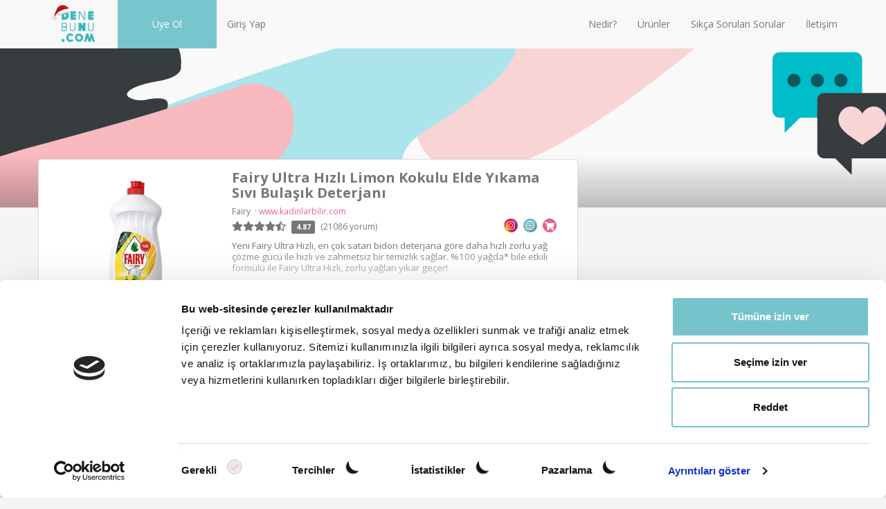

--- FILE ---
content_type: text/html; charset=utf-8
request_url: https://denebunu.com/product/fairy-ultra-hzl-limon-kokulu-elde-ykama-sv-bulask-/?o=auto&sayfa=2
body_size: 532545
content:






<!DOCTYPE html>
<html xmlns="http://www.w3.org/1999/xhtml" lang="tr">
<head>
    <script>
      window.dataLayer = window.dataLayer || [];
      function gtag(){dataLayer.push(arguments);}
    </script>

    
        <script id="Cookiebot" src="https://consent.cookiebot.com/uc.js" data-cbid="180518cc-fa06-480d-8a7b-0c76099caf9b" data-blockingmode="auto" type="text/javascript"></script>
    

    
        <!-- Google Tag Manager -->
<script>(function(w,d,s,l,i){w[l]=w[l]||[];w[l].push({'gtm.start':
new Date().getTime(),event:'gtm.js'});var f=d.getElementsByTagName(s)[0],
j=d.createElement(s),dl=l!='dataLayer'?'&l='+l:'';j.async=true;j.src=
'https://www.googletagmanager.com/gtm.js?id='+i+dl;f.parentNode.insertBefore(j,f);
})(window,document,'script','dataLayer','GTM-TW5T4CXM');</script>
<!-- End Google Tag Manager -->
    

    

    <meta charset="utf-8">
    <meta http-equiv="Content-Type" content="text/html; charset=UTF-8"/>
    <meta http-equiv="X-UA-Compatible" content="IE=edge"><script type="text/javascript">window.NREUM||(NREUM={});NREUM.info={"beacon":"bam.nr-data.net","errorBeacon":"bam.nr-data.net","licenseKey":"dbdb1892b7","applicationID":"21357959","transactionName":"ZQZUZhFRV0pTU0RfXlxMcEcNU01QXV4fUlRcBlRHDUUXWEJAQxhVVw1TUBZeTGZfUUJdVEYKWFVNRlBcRUMKZkNdB0NRF2ZQXEUeV1NF","queueTime":1,"applicationTime":323,"agent":""};
(window.NREUM||(NREUM={})).init={ajax:{deny_list:["bam.nr-data.net"]},feature_flags:["soft_nav"]};(window.NREUM||(NREUM={})).loader_config={xpid:"VQUOV19VCRACVVJXAAgCXw==",licenseKey:"dbdb1892b7",applicationID:"21357959",browserID:"21358019"};;/*! For license information please see nr-loader-full-1.307.0.min.js.LICENSE.txt */
(()=>{var e,t,r={384:(e,t,r)=>{"use strict";r.d(t,{NT:()=>a,US:()=>u,Zm:()=>o,bQ:()=>d,dV:()=>c,pV:()=>l});var n=r(6154),i=r(1863),s=r(1910);const a={beacon:"bam.nr-data.net",errorBeacon:"bam.nr-data.net"};function o(){return n.gm.NREUM||(n.gm.NREUM={}),void 0===n.gm.newrelic&&(n.gm.newrelic=n.gm.NREUM),n.gm.NREUM}function c(){let e=o();return e.o||(e.o={ST:n.gm.setTimeout,SI:n.gm.setImmediate||n.gm.setInterval,CT:n.gm.clearTimeout,XHR:n.gm.XMLHttpRequest,REQ:n.gm.Request,EV:n.gm.Event,PR:n.gm.Promise,MO:n.gm.MutationObserver,FETCH:n.gm.fetch,WS:n.gm.WebSocket},(0,s.i)(...Object.values(e.o))),e}function d(e,t){let r=o();r.initializedAgents??={},t.initializedAt={ms:(0,i.t)(),date:new Date},r.initializedAgents[e]=t}function u(e,t){o()[e]=t}function l(){return function(){let e=o();const t=e.info||{};e.info={beacon:a.beacon,errorBeacon:a.errorBeacon,...t}}(),function(){let e=o();const t=e.init||{};e.init={...t}}(),c(),function(){let e=o();const t=e.loader_config||{};e.loader_config={...t}}(),o()}},782:(e,t,r)=>{"use strict";r.d(t,{T:()=>n});const n=r(860).K7.pageViewTiming},860:(e,t,r)=>{"use strict";r.d(t,{$J:()=>u,K7:()=>c,P3:()=>d,XX:()=>i,Yy:()=>o,df:()=>s,qY:()=>n,v4:()=>a});const n="events",i="jserrors",s="browser/blobs",a="rum",o="browser/logs",c={ajax:"ajax",genericEvents:"generic_events",jserrors:i,logging:"logging",metrics:"metrics",pageAction:"page_action",pageViewEvent:"page_view_event",pageViewTiming:"page_view_timing",sessionReplay:"session_replay",sessionTrace:"session_trace",softNav:"soft_navigations",spa:"spa"},d={[c.pageViewEvent]:1,[c.pageViewTiming]:2,[c.metrics]:3,[c.jserrors]:4,[c.spa]:5,[c.ajax]:6,[c.sessionTrace]:7,[c.softNav]:8,[c.sessionReplay]:9,[c.logging]:10,[c.genericEvents]:11},u={[c.pageViewEvent]:a,[c.pageViewTiming]:n,[c.ajax]:n,[c.spa]:n,[c.softNav]:n,[c.metrics]:i,[c.jserrors]:i,[c.sessionTrace]:s,[c.sessionReplay]:s,[c.logging]:o,[c.genericEvents]:"ins"}},944:(e,t,r)=>{"use strict";r.d(t,{R:()=>i});var n=r(3241);function i(e,t){"function"==typeof console.debug&&(console.debug("New Relic Warning: https://github.com/newrelic/newrelic-browser-agent/blob/main/docs/warning-codes.md#".concat(e),t),(0,n.W)({agentIdentifier:null,drained:null,type:"data",name:"warn",feature:"warn",data:{code:e,secondary:t}}))}},993:(e,t,r)=>{"use strict";r.d(t,{A$:()=>s,ET:()=>a,TZ:()=>o,p_:()=>i});var n=r(860);const i={ERROR:"ERROR",WARN:"WARN",INFO:"INFO",DEBUG:"DEBUG",TRACE:"TRACE"},s={OFF:0,ERROR:1,WARN:2,INFO:3,DEBUG:4,TRACE:5},a="log",o=n.K7.logging},1687:(e,t,r)=>{"use strict";r.d(t,{Ak:()=>d,Ze:()=>h,x3:()=>u});var n=r(3241),i=r(7836),s=r(3606),a=r(860),o=r(2646);const c={};function d(e,t){const r={staged:!1,priority:a.P3[t]||0};l(e),c[e].get(t)||c[e].set(t,r)}function u(e,t){e&&c[e]&&(c[e].get(t)&&c[e].delete(t),p(e,t,!1),c[e].size&&f(e))}function l(e){if(!e)throw new Error("agentIdentifier required");c[e]||(c[e]=new Map)}function h(e="",t="feature",r=!1){if(l(e),!e||!c[e].get(t)||r)return p(e,t);c[e].get(t).staged=!0,f(e)}function f(e){const t=Array.from(c[e]);t.every(([e,t])=>t.staged)&&(t.sort((e,t)=>e[1].priority-t[1].priority),t.forEach(([t])=>{c[e].delete(t),p(e,t)}))}function p(e,t,r=!0){const a=e?i.ee.get(e):i.ee,c=s.i.handlers;if(!a.aborted&&a.backlog&&c){if((0,n.W)({agentIdentifier:e,type:"lifecycle",name:"drain",feature:t}),r){const e=a.backlog[t],r=c[t];if(r){for(let t=0;e&&t<e.length;++t)g(e[t],r);Object.entries(r).forEach(([e,t])=>{Object.values(t||{}).forEach(t=>{t[0]?.on&&t[0]?.context()instanceof o.y&&t[0].on(e,t[1])})})}}a.isolatedBacklog||delete c[t],a.backlog[t]=null,a.emit("drain-"+t,[])}}function g(e,t){var r=e[1];Object.values(t[r]||{}).forEach(t=>{var r=e[0];if(t[0]===r){var n=t[1],i=e[3],s=e[2];n.apply(i,s)}})}},1738:(e,t,r)=>{"use strict";r.d(t,{U:()=>f,Y:()=>h});var n=r(3241),i=r(9908),s=r(1863),a=r(944),o=r(5701),c=r(3969),d=r(8362),u=r(860),l=r(4261);function h(e,t,r,s){const h=s||r;!h||h[e]&&h[e]!==d.d.prototype[e]||(h[e]=function(){(0,i.p)(c.xV,["API/"+e+"/called"],void 0,u.K7.metrics,r.ee),(0,n.W)({agentIdentifier:r.agentIdentifier,drained:!!o.B?.[r.agentIdentifier],type:"data",name:"api",feature:l.Pl+e,data:{}});try{return t.apply(this,arguments)}catch(e){(0,a.R)(23,e)}})}function f(e,t,r,n,a){const o=e.info;null===r?delete o.jsAttributes[t]:o.jsAttributes[t]=r,(a||null===r)&&(0,i.p)(l.Pl+n,[(0,s.t)(),t,r],void 0,"session",e.ee)}},1741:(e,t,r)=>{"use strict";r.d(t,{W:()=>s});var n=r(944),i=r(4261);class s{#e(e,...t){if(this[e]!==s.prototype[e])return this[e](...t);(0,n.R)(35,e)}addPageAction(e,t){return this.#e(i.hG,e,t)}register(e){return this.#e(i.eY,e)}recordCustomEvent(e,t){return this.#e(i.fF,e,t)}setPageViewName(e,t){return this.#e(i.Fw,e,t)}setCustomAttribute(e,t,r){return this.#e(i.cD,e,t,r)}noticeError(e,t){return this.#e(i.o5,e,t)}setUserId(e,t=!1){return this.#e(i.Dl,e,t)}setApplicationVersion(e){return this.#e(i.nb,e)}setErrorHandler(e){return this.#e(i.bt,e)}addRelease(e,t){return this.#e(i.k6,e,t)}log(e,t){return this.#e(i.$9,e,t)}start(){return this.#e(i.d3)}finished(e){return this.#e(i.BL,e)}recordReplay(){return this.#e(i.CH)}pauseReplay(){return this.#e(i.Tb)}addToTrace(e){return this.#e(i.U2,e)}setCurrentRouteName(e){return this.#e(i.PA,e)}interaction(e){return this.#e(i.dT,e)}wrapLogger(e,t,r){return this.#e(i.Wb,e,t,r)}measure(e,t){return this.#e(i.V1,e,t)}consent(e){return this.#e(i.Pv,e)}}},1863:(e,t,r)=>{"use strict";function n(){return Math.floor(performance.now())}r.d(t,{t:()=>n})},1910:(e,t,r)=>{"use strict";r.d(t,{i:()=>s});var n=r(944);const i=new Map;function s(...e){return e.every(e=>{if(i.has(e))return i.get(e);const t="function"==typeof e?e.toString():"",r=t.includes("[native code]"),s=t.includes("nrWrapper");return r||s||(0,n.R)(64,e?.name||t),i.set(e,r),r})}},2555:(e,t,r)=>{"use strict";r.d(t,{D:()=>o,f:()=>a});var n=r(384),i=r(8122);const s={beacon:n.NT.beacon,errorBeacon:n.NT.errorBeacon,licenseKey:void 0,applicationID:void 0,sa:void 0,queueTime:void 0,applicationTime:void 0,ttGuid:void 0,user:void 0,account:void 0,product:void 0,extra:void 0,jsAttributes:{},userAttributes:void 0,atts:void 0,transactionName:void 0,tNamePlain:void 0};function a(e){try{return!!e.licenseKey&&!!e.errorBeacon&&!!e.applicationID}catch(e){return!1}}const o=e=>(0,i.a)(e,s)},2614:(e,t,r)=>{"use strict";r.d(t,{BB:()=>a,H3:()=>n,g:()=>d,iL:()=>c,tS:()=>o,uh:()=>i,wk:()=>s});const n="NRBA",i="SESSION",s=144e5,a=18e5,o={STARTED:"session-started",PAUSE:"session-pause",RESET:"session-reset",RESUME:"session-resume",UPDATE:"session-update"},c={SAME_TAB:"same-tab",CROSS_TAB:"cross-tab"},d={OFF:0,FULL:1,ERROR:2}},2646:(e,t,r)=>{"use strict";r.d(t,{y:()=>n});class n{constructor(e){this.contextId=e}}},2843:(e,t,r)=>{"use strict";r.d(t,{G:()=>s,u:()=>i});var n=r(3878);function i(e,t=!1,r,i){(0,n.DD)("visibilitychange",function(){if(t)return void("hidden"===document.visibilityState&&e());e(document.visibilityState)},r,i)}function s(e,t,r){(0,n.sp)("pagehide",e,t,r)}},3241:(e,t,r)=>{"use strict";r.d(t,{W:()=>s});var n=r(6154);const i="newrelic";function s(e={}){try{n.gm.dispatchEvent(new CustomEvent(i,{detail:e}))}catch(e){}}},3304:(e,t,r)=>{"use strict";r.d(t,{A:()=>s});var n=r(7836);const i=()=>{const e=new WeakSet;return(t,r)=>{if("object"==typeof r&&null!==r){if(e.has(r))return;e.add(r)}return r}};function s(e){try{return JSON.stringify(e,i())??""}catch(e){try{n.ee.emit("internal-error",[e])}catch(e){}return""}}},3333:(e,t,r)=>{"use strict";r.d(t,{$v:()=>u,TZ:()=>n,Xh:()=>c,Zp:()=>i,kd:()=>d,mq:()=>o,nf:()=>a,qN:()=>s});const n=r(860).K7.genericEvents,i=["auxclick","click","copy","keydown","paste","scrollend"],s=["focus","blur"],a=4,o=1e3,c=2e3,d=["PageAction","UserAction","BrowserPerformance"],u={RESOURCES:"experimental.resources",REGISTER:"register"}},3434:(e,t,r)=>{"use strict";r.d(t,{Jt:()=>s,YM:()=>d});var n=r(7836),i=r(5607);const s="nr@original:".concat(i.W),a=50;var o=Object.prototype.hasOwnProperty,c=!1;function d(e,t){return e||(e=n.ee),r.inPlace=function(e,t,n,i,s){n||(n="");const a="-"===n.charAt(0);for(let o=0;o<t.length;o++){const c=t[o],d=e[c];l(d)||(e[c]=r(d,a?c+n:n,i,c,s))}},r.flag=s,r;function r(t,r,n,c,d){return l(t)?t:(r||(r=""),nrWrapper[s]=t,function(e,t,r){if(Object.defineProperty&&Object.keys)try{return Object.keys(e).forEach(function(r){Object.defineProperty(t,r,{get:function(){return e[r]},set:function(t){return e[r]=t,t}})}),t}catch(e){u([e],r)}for(var n in e)o.call(e,n)&&(t[n]=e[n])}(t,nrWrapper,e),nrWrapper);function nrWrapper(){var s,o,l,h;let f;try{o=this,s=[...arguments],l="function"==typeof n?n(s,o):n||{}}catch(t){u([t,"",[s,o,c],l],e)}i(r+"start",[s,o,c],l,d);const p=performance.now();let g;try{return h=t.apply(o,s),g=performance.now(),h}catch(e){throw g=performance.now(),i(r+"err",[s,o,e],l,d),f=e,f}finally{const e=g-p,t={start:p,end:g,duration:e,isLongTask:e>=a,methodName:c,thrownError:f};t.isLongTask&&i("long-task",[t,o],l,d),i(r+"end",[s,o,h],l,d)}}}function i(r,n,i,s){if(!c||t){var a=c;c=!0;try{e.emit(r,n,i,t,s)}catch(t){u([t,r,n,i],e)}c=a}}}function u(e,t){t||(t=n.ee);try{t.emit("internal-error",e)}catch(e){}}function l(e){return!(e&&"function"==typeof e&&e.apply&&!e[s])}},3606:(e,t,r)=>{"use strict";r.d(t,{i:()=>s});var n=r(9908);s.on=a;var i=s.handlers={};function s(e,t,r,s){a(s||n.d,i,e,t,r)}function a(e,t,r,i,s){s||(s="feature"),e||(e=n.d);var a=t[s]=t[s]||{};(a[r]=a[r]||[]).push([e,i])}},3738:(e,t,r)=>{"use strict";r.d(t,{He:()=>i,Kp:()=>o,Lc:()=>d,Rz:()=>u,TZ:()=>n,bD:()=>s,d3:()=>a,jx:()=>l,sl:()=>h,uP:()=>c});const n=r(860).K7.sessionTrace,i="bstResource",s="resource",a="-start",o="-end",c="fn"+a,d="fn"+o,u="pushState",l=1e3,h=3e4},3785:(e,t,r)=>{"use strict";r.d(t,{R:()=>c,b:()=>d});var n=r(9908),i=r(1863),s=r(860),a=r(3969),o=r(993);function c(e,t,r={},c=o.p_.INFO,d=!0,u,l=(0,i.t)()){(0,n.p)(a.xV,["API/logging/".concat(c.toLowerCase(),"/called")],void 0,s.K7.metrics,e),(0,n.p)(o.ET,[l,t,r,c,d,u],void 0,s.K7.logging,e)}function d(e){return"string"==typeof e&&Object.values(o.p_).some(t=>t===e.toUpperCase().trim())}},3878:(e,t,r)=>{"use strict";function n(e,t){return{capture:e,passive:!1,signal:t}}function i(e,t,r=!1,i){window.addEventListener(e,t,n(r,i))}function s(e,t,r=!1,i){document.addEventListener(e,t,n(r,i))}r.d(t,{DD:()=>s,jT:()=>n,sp:()=>i})},3969:(e,t,r)=>{"use strict";r.d(t,{TZ:()=>n,XG:()=>o,rs:()=>i,xV:()=>a,z_:()=>s});const n=r(860).K7.metrics,i="sm",s="cm",a="storeSupportabilityMetrics",o="storeEventMetrics"},4234:(e,t,r)=>{"use strict";r.d(t,{W:()=>s});var n=r(7836),i=r(1687);class s{constructor(e,t){this.agentIdentifier=e,this.ee=n.ee.get(e),this.featureName=t,this.blocked=!1}deregisterDrain(){(0,i.x3)(this.agentIdentifier,this.featureName)}}},4261:(e,t,r)=>{"use strict";r.d(t,{$9:()=>d,BL:()=>o,CH:()=>f,Dl:()=>w,Fw:()=>y,PA:()=>m,Pl:()=>n,Pv:()=>E,Tb:()=>l,U2:()=>s,V1:()=>T,Wb:()=>x,bt:()=>b,cD:()=>v,d3:()=>R,dT:()=>c,eY:()=>p,fF:()=>h,hG:()=>i,k6:()=>a,nb:()=>g,o5:()=>u});const n="api-",i="addPageAction",s="addToTrace",a="addRelease",o="finished",c="interaction",d="log",u="noticeError",l="pauseReplay",h="recordCustomEvent",f="recordReplay",p="register",g="setApplicationVersion",m="setCurrentRouteName",v="setCustomAttribute",b="setErrorHandler",y="setPageViewName",w="setUserId",R="start",x="wrapLogger",T="measure",E="consent"},4387:(e,t,r)=>{"use strict";function n(e={}){return!(!e.id||!e.name)}function i(e){return"string"==typeof e&&e.trim().length<501||"number"==typeof e}function s(e,t){if(2!==t?.harvestEndpointVersion)return{};const r=t.agentRef.runtime.appMetadata.agents[0].entityGuid;return n(e)?{"source.id":e.id,"source.name":e.name,"source.type":e.type,"parent.id":e.parent?.id||r}:{"entity.guid":r,appId:t.agentRef.info.applicationID}}r.d(t,{Ux:()=>s,c7:()=>n,yo:()=>i})},5205:(e,t,r)=>{"use strict";r.d(t,{j:()=>S});var n=r(384),i=r(1741);var s=r(2555),a=r(3333);const o=e=>{if(!e||"string"!=typeof e)return!1;try{document.createDocumentFragment().querySelector(e)}catch{return!1}return!0};var c=r(2614),d=r(944),u=r(8122);const l="[data-nr-mask]",h=e=>(0,u.a)(e,(()=>{const e={feature_flags:[],experimental:{allow_registered_children:!1,resources:!1},mask_selector:"*",block_selector:"[data-nr-block]",mask_input_options:{color:!1,date:!1,"datetime-local":!1,email:!1,month:!1,number:!1,range:!1,search:!1,tel:!1,text:!1,time:!1,url:!1,week:!1,textarea:!1,select:!1,password:!0}};return{ajax:{deny_list:void 0,block_internal:!0,enabled:!0,autoStart:!0},api:{get allow_registered_children(){return e.feature_flags.includes(a.$v.REGISTER)||e.experimental.allow_registered_children},set allow_registered_children(t){e.experimental.allow_registered_children=t},duplicate_registered_data:!1},browser_consent_mode:{enabled:!1},distributed_tracing:{enabled:void 0,exclude_newrelic_header:void 0,cors_use_newrelic_header:void 0,cors_use_tracecontext_headers:void 0,allowed_origins:void 0},get feature_flags(){return e.feature_flags},set feature_flags(t){e.feature_flags=t},generic_events:{enabled:!0,autoStart:!0},harvest:{interval:30},jserrors:{enabled:!0,autoStart:!0},logging:{enabled:!0,autoStart:!0},metrics:{enabled:!0,autoStart:!0},obfuscate:void 0,page_action:{enabled:!0},page_view_event:{enabled:!0,autoStart:!0},page_view_timing:{enabled:!0,autoStart:!0},performance:{capture_marks:!1,capture_measures:!1,capture_detail:!0,resources:{get enabled(){return e.feature_flags.includes(a.$v.RESOURCES)||e.experimental.resources},set enabled(t){e.experimental.resources=t},asset_types:[],first_party_domains:[],ignore_newrelic:!0}},privacy:{cookies_enabled:!0},proxy:{assets:void 0,beacon:void 0},session:{expiresMs:c.wk,inactiveMs:c.BB},session_replay:{autoStart:!0,enabled:!1,preload:!1,sampling_rate:10,error_sampling_rate:100,collect_fonts:!1,inline_images:!1,fix_stylesheets:!0,mask_all_inputs:!0,get mask_text_selector(){return e.mask_selector},set mask_text_selector(t){o(t)?e.mask_selector="".concat(t,",").concat(l):""===t||null===t?e.mask_selector=l:(0,d.R)(5,t)},get block_class(){return"nr-block"},get ignore_class(){return"nr-ignore"},get mask_text_class(){return"nr-mask"},get block_selector(){return e.block_selector},set block_selector(t){o(t)?e.block_selector+=",".concat(t):""!==t&&(0,d.R)(6,t)},get mask_input_options(){return e.mask_input_options},set mask_input_options(t){t&&"object"==typeof t?e.mask_input_options={...t,password:!0}:(0,d.R)(7,t)}},session_trace:{enabled:!0,autoStart:!0},soft_navigations:{enabled:!0,autoStart:!0},spa:{enabled:!0,autoStart:!0},ssl:void 0,user_actions:{enabled:!0,elementAttributes:["id","className","tagName","type"]}}})());var f=r(6154),p=r(9324);let g=0;const m={buildEnv:p.F3,distMethod:p.Xs,version:p.xv,originTime:f.WN},v={consented:!1},b={appMetadata:{},get consented(){return this.session?.state?.consent||v.consented},set consented(e){v.consented=e},customTransaction:void 0,denyList:void 0,disabled:!1,harvester:void 0,isolatedBacklog:!1,isRecording:!1,loaderType:void 0,maxBytes:3e4,obfuscator:void 0,onerror:void 0,ptid:void 0,releaseIds:{},session:void 0,timeKeeper:void 0,registeredEntities:[],jsAttributesMetadata:{bytes:0},get harvestCount(){return++g}},y=e=>{const t=(0,u.a)(e,b),r=Object.keys(m).reduce((e,t)=>(e[t]={value:m[t],writable:!1,configurable:!0,enumerable:!0},e),{});return Object.defineProperties(t,r)};var w=r(5701);const R=e=>{const t=e.startsWith("http");e+="/",r.p=t?e:"https://"+e};var x=r(7836),T=r(3241);const E={accountID:void 0,trustKey:void 0,agentID:void 0,licenseKey:void 0,applicationID:void 0,xpid:void 0},A=e=>(0,u.a)(e,E),_=new Set;function S(e,t={},r,a){let{init:o,info:c,loader_config:d,runtime:u={},exposed:l=!0}=t;if(!c){const e=(0,n.pV)();o=e.init,c=e.info,d=e.loader_config}e.init=h(o||{}),e.loader_config=A(d||{}),c.jsAttributes??={},f.bv&&(c.jsAttributes.isWorker=!0),e.info=(0,s.D)(c);const p=e.init,g=[c.beacon,c.errorBeacon];_.has(e.agentIdentifier)||(p.proxy.assets&&(R(p.proxy.assets),g.push(p.proxy.assets)),p.proxy.beacon&&g.push(p.proxy.beacon),e.beacons=[...g],function(e){const t=(0,n.pV)();Object.getOwnPropertyNames(i.W.prototype).forEach(r=>{const n=i.W.prototype[r];if("function"!=typeof n||"constructor"===n)return;let s=t[r];e[r]&&!1!==e.exposed&&"micro-agent"!==e.runtime?.loaderType&&(t[r]=(...t)=>{const n=e[r](...t);return s?s(...t):n})})}(e),(0,n.US)("activatedFeatures",w.B)),u.denyList=[...p.ajax.deny_list||[],...p.ajax.block_internal?g:[]],u.ptid=e.agentIdentifier,u.loaderType=r,e.runtime=y(u),_.has(e.agentIdentifier)||(e.ee=x.ee.get(e.agentIdentifier),e.exposed=l,(0,T.W)({agentIdentifier:e.agentIdentifier,drained:!!w.B?.[e.agentIdentifier],type:"lifecycle",name:"initialize",feature:void 0,data:e.config})),_.add(e.agentIdentifier)}},5270:(e,t,r)=>{"use strict";r.d(t,{Aw:()=>a,SR:()=>s,rF:()=>o});var n=r(384),i=r(7767);function s(e){return!!(0,n.dV)().o.MO&&(0,i.V)(e)&&!0===e?.session_trace.enabled}function a(e){return!0===e?.session_replay.preload&&s(e)}function o(e,t){try{if("string"==typeof t?.type){if("password"===t.type.toLowerCase())return"*".repeat(e?.length||0);if(void 0!==t?.dataset?.nrUnmask||t?.classList?.contains("nr-unmask"))return e}}catch(e){}return"string"==typeof e?e.replace(/[\S]/g,"*"):"*".repeat(e?.length||0)}},5289:(e,t,r)=>{"use strict";r.d(t,{GG:()=>a,Qr:()=>c,sB:()=>o});var n=r(3878),i=r(6389);function s(){return"undefined"==typeof document||"complete"===document.readyState}function a(e,t){if(s())return e();const r=(0,i.J)(e),a=setInterval(()=>{s()&&(clearInterval(a),r())},500);(0,n.sp)("load",r,t)}function o(e){if(s())return e();(0,n.DD)("DOMContentLoaded",e)}function c(e){if(s())return e();(0,n.sp)("popstate",e)}},5607:(e,t,r)=>{"use strict";r.d(t,{W:()=>n});const n=(0,r(9566).bz)()},5701:(e,t,r)=>{"use strict";r.d(t,{B:()=>s,t:()=>a});var n=r(3241);const i=new Set,s={};function a(e,t){const r=t.agentIdentifier;s[r]??={},e&&"object"==typeof e&&(i.has(r)||(t.ee.emit("rumresp",[e]),s[r]=e,i.add(r),(0,n.W)({agentIdentifier:r,loaded:!0,drained:!0,type:"lifecycle",name:"load",feature:void 0,data:e})))}},6154:(e,t,r)=>{"use strict";r.d(t,{OF:()=>d,RI:()=>i,WN:()=>h,bv:()=>s,eN:()=>f,gm:()=>a,lR:()=>l,m:()=>c,mw:()=>o,sb:()=>u});var n=r(1863);const i="undefined"!=typeof window&&!!window.document,s="undefined"!=typeof WorkerGlobalScope&&("undefined"!=typeof self&&self instanceof WorkerGlobalScope&&self.navigator instanceof WorkerNavigator||"undefined"!=typeof globalThis&&globalThis instanceof WorkerGlobalScope&&globalThis.navigator instanceof WorkerNavigator),a=i?window:"undefined"!=typeof WorkerGlobalScope&&("undefined"!=typeof self&&self instanceof WorkerGlobalScope&&self||"undefined"!=typeof globalThis&&globalThis instanceof WorkerGlobalScope&&globalThis),o=Boolean("hidden"===a?.document?.visibilityState),c=""+a?.location,d=/iPad|iPhone|iPod/.test(a.navigator?.userAgent),u=d&&"undefined"==typeof SharedWorker,l=(()=>{const e=a.navigator?.userAgent?.match(/Firefox[/\s](\d+\.\d+)/);return Array.isArray(e)&&e.length>=2?+e[1]:0})(),h=Date.now()-(0,n.t)(),f=()=>"undefined"!=typeof PerformanceNavigationTiming&&a?.performance?.getEntriesByType("navigation")?.[0]?.responseStart},6344:(e,t,r)=>{"use strict";r.d(t,{BB:()=>u,Qb:()=>l,TZ:()=>i,Ug:()=>a,Vh:()=>s,_s:()=>o,bc:()=>d,yP:()=>c});var n=r(2614);const i=r(860).K7.sessionReplay,s="errorDuringReplay",a=.12,o={DomContentLoaded:0,Load:1,FullSnapshot:2,IncrementalSnapshot:3,Meta:4,Custom:5},c={[n.g.ERROR]:15e3,[n.g.FULL]:3e5,[n.g.OFF]:0},d={RESET:{message:"Session was reset",sm:"Reset"},IMPORT:{message:"Recorder failed to import",sm:"Import"},TOO_MANY:{message:"429: Too Many Requests",sm:"Too-Many"},TOO_BIG:{message:"Payload was too large",sm:"Too-Big"},CROSS_TAB:{message:"Session Entity was set to OFF on another tab",sm:"Cross-Tab"},ENTITLEMENTS:{message:"Session Replay is not allowed and will not be started",sm:"Entitlement"}},u=5e3,l={API:"api",RESUME:"resume",SWITCH_TO_FULL:"switchToFull",INITIALIZE:"initialize",PRELOAD:"preload"}},6389:(e,t,r)=>{"use strict";function n(e,t=500,r={}){const n=r?.leading||!1;let i;return(...r)=>{n&&void 0===i&&(e.apply(this,r),i=setTimeout(()=>{i=clearTimeout(i)},t)),n||(clearTimeout(i),i=setTimeout(()=>{e.apply(this,r)},t))}}function i(e){let t=!1;return(...r)=>{t||(t=!0,e.apply(this,r))}}r.d(t,{J:()=>i,s:()=>n})},6630:(e,t,r)=>{"use strict";r.d(t,{T:()=>n});const n=r(860).K7.pageViewEvent},6774:(e,t,r)=>{"use strict";r.d(t,{T:()=>n});const n=r(860).K7.jserrors},7295:(e,t,r)=>{"use strict";r.d(t,{Xv:()=>a,gX:()=>i,iW:()=>s});var n=[];function i(e){if(!e||s(e))return!1;if(0===n.length)return!0;if("*"===n[0].hostname)return!1;for(var t=0;t<n.length;t++){var r=n[t];if(r.hostname.test(e.hostname)&&r.pathname.test(e.pathname))return!1}return!0}function s(e){return void 0===e.hostname}function a(e){if(n=[],e&&e.length)for(var t=0;t<e.length;t++){let r=e[t];if(!r)continue;if("*"===r)return void(n=[{hostname:"*"}]);0===r.indexOf("http://")?r=r.substring(7):0===r.indexOf("https://")&&(r=r.substring(8));const i=r.indexOf("/");let s,a;i>0?(s=r.substring(0,i),a=r.substring(i)):(s=r,a="*");let[c]=s.split(":");n.push({hostname:o(c),pathname:o(a,!0)})}}function o(e,t=!1){const r=e.replace(/[.+?^${}()|[\]\\]/g,e=>"\\"+e).replace(/\*/g,".*?");return new RegExp((t?"^":"")+r+"$")}},7485:(e,t,r)=>{"use strict";r.d(t,{D:()=>i});var n=r(6154);function i(e){if(0===(e||"").indexOf("data:"))return{protocol:"data"};try{const t=new URL(e,location.href),r={port:t.port,hostname:t.hostname,pathname:t.pathname,search:t.search,protocol:t.protocol.slice(0,t.protocol.indexOf(":")),sameOrigin:t.protocol===n.gm?.location?.protocol&&t.host===n.gm?.location?.host};return r.port&&""!==r.port||("http:"===t.protocol&&(r.port="80"),"https:"===t.protocol&&(r.port="443")),r.pathname&&""!==r.pathname?r.pathname.startsWith("/")||(r.pathname="/".concat(r.pathname)):r.pathname="/",r}catch(e){return{}}}},7699:(e,t,r)=>{"use strict";r.d(t,{It:()=>s,KC:()=>o,No:()=>i,qh:()=>a});var n=r(860);const i=16e3,s=1e6,a="SESSION_ERROR",o={[n.K7.logging]:!0,[n.K7.genericEvents]:!1,[n.K7.jserrors]:!1,[n.K7.ajax]:!1}},7767:(e,t,r)=>{"use strict";r.d(t,{V:()=>i});var n=r(6154);const i=e=>n.RI&&!0===e?.privacy.cookies_enabled},7836:(e,t,r)=>{"use strict";r.d(t,{P:()=>o,ee:()=>c});var n=r(384),i=r(8990),s=r(2646),a=r(5607);const o="nr@context:".concat(a.W),c=function e(t,r){var n={},a={},u={},l=!1;try{l=16===r.length&&d.initializedAgents?.[r]?.runtime.isolatedBacklog}catch(e){}var h={on:p,addEventListener:p,removeEventListener:function(e,t){var r=n[e];if(!r)return;for(var i=0;i<r.length;i++)r[i]===t&&r.splice(i,1)},emit:function(e,r,n,i,s){!1!==s&&(s=!0);if(c.aborted&&!i)return;t&&s&&t.emit(e,r,n);var o=f(n);g(e).forEach(e=>{e.apply(o,r)});var d=v()[a[e]];d&&d.push([h,e,r,o]);return o},get:m,listeners:g,context:f,buffer:function(e,t){const r=v();if(t=t||"feature",h.aborted)return;Object.entries(e||{}).forEach(([e,n])=>{a[n]=t,t in r||(r[t]=[])})},abort:function(){h._aborted=!0,Object.keys(h.backlog).forEach(e=>{delete h.backlog[e]})},isBuffering:function(e){return!!v()[a[e]]},debugId:r,backlog:l?{}:t&&"object"==typeof t.backlog?t.backlog:{},isolatedBacklog:l};return Object.defineProperty(h,"aborted",{get:()=>{let e=h._aborted||!1;return e||(t&&(e=t.aborted),e)}}),h;function f(e){return e&&e instanceof s.y?e:e?(0,i.I)(e,o,()=>new s.y(o)):new s.y(o)}function p(e,t){n[e]=g(e).concat(t)}function g(e){return n[e]||[]}function m(t){return u[t]=u[t]||e(h,t)}function v(){return h.backlog}}(void 0,"globalEE"),d=(0,n.Zm)();d.ee||(d.ee=c)},8122:(e,t,r)=>{"use strict";r.d(t,{a:()=>i});var n=r(944);function i(e,t){try{if(!e||"object"!=typeof e)return(0,n.R)(3);if(!t||"object"!=typeof t)return(0,n.R)(4);const r=Object.create(Object.getPrototypeOf(t),Object.getOwnPropertyDescriptors(t)),s=0===Object.keys(r).length?e:r;for(let a in s)if(void 0!==e[a])try{if(null===e[a]){r[a]=null;continue}Array.isArray(e[a])&&Array.isArray(t[a])?r[a]=Array.from(new Set([...e[a],...t[a]])):"object"==typeof e[a]&&"object"==typeof t[a]?r[a]=i(e[a],t[a]):r[a]=e[a]}catch(e){r[a]||(0,n.R)(1,e)}return r}catch(e){(0,n.R)(2,e)}}},8139:(e,t,r)=>{"use strict";r.d(t,{u:()=>h});var n=r(7836),i=r(3434),s=r(8990),a=r(6154);const o={},c=a.gm.XMLHttpRequest,d="addEventListener",u="removeEventListener",l="nr@wrapped:".concat(n.P);function h(e){var t=function(e){return(e||n.ee).get("events")}(e);if(o[t.debugId]++)return t;o[t.debugId]=1;var r=(0,i.YM)(t,!0);function h(e){r.inPlace(e,[d,u],"-",p)}function p(e,t){return e[1]}return"getPrototypeOf"in Object&&(a.RI&&f(document,h),c&&f(c.prototype,h),f(a.gm,h)),t.on(d+"-start",function(e,t){var n=e[1];if(null!==n&&("function"==typeof n||"object"==typeof n)&&"newrelic"!==e[0]){var i=(0,s.I)(n,l,function(){var e={object:function(){if("function"!=typeof n.handleEvent)return;return n.handleEvent.apply(n,arguments)},function:n}[typeof n];return e?r(e,"fn-",null,e.name||"anonymous"):n});this.wrapped=e[1]=i}}),t.on(u+"-start",function(e){e[1]=this.wrapped||e[1]}),t}function f(e,t,...r){let n=e;for(;"object"==typeof n&&!Object.prototype.hasOwnProperty.call(n,d);)n=Object.getPrototypeOf(n);n&&t(n,...r)}},8362:(e,t,r)=>{"use strict";r.d(t,{d:()=>s});var n=r(9566),i=r(1741);class s extends i.W{agentIdentifier=(0,n.LA)(16)}},8374:(e,t,r)=>{r.nc=(()=>{try{return document?.currentScript?.nonce}catch(e){}return""})()},8990:(e,t,r)=>{"use strict";r.d(t,{I:()=>i});var n=Object.prototype.hasOwnProperty;function i(e,t,r){if(n.call(e,t))return e[t];var i=r();if(Object.defineProperty&&Object.keys)try{return Object.defineProperty(e,t,{value:i,writable:!0,enumerable:!1}),i}catch(e){}return e[t]=i,i}},9300:(e,t,r)=>{"use strict";r.d(t,{T:()=>n});const n=r(860).K7.ajax},9324:(e,t,r)=>{"use strict";r.d(t,{AJ:()=>a,F3:()=>i,Xs:()=>s,Yq:()=>o,xv:()=>n});const n="1.307.0",i="PROD",s="CDN",a="@newrelic/rrweb",o="1.0.1"},9566:(e,t,r)=>{"use strict";r.d(t,{LA:()=>o,ZF:()=>c,bz:()=>a,el:()=>d});var n=r(6154);const i="xxxxxxxx-xxxx-4xxx-yxxx-xxxxxxxxxxxx";function s(e,t){return e?15&e[t]:16*Math.random()|0}function a(){const e=n.gm?.crypto||n.gm?.msCrypto;let t,r=0;return e&&e.getRandomValues&&(t=e.getRandomValues(new Uint8Array(30))),i.split("").map(e=>"x"===e?s(t,r++).toString(16):"y"===e?(3&s()|8).toString(16):e).join("")}function o(e){const t=n.gm?.crypto||n.gm?.msCrypto;let r,i=0;t&&t.getRandomValues&&(r=t.getRandomValues(new Uint8Array(e)));const a=[];for(var o=0;o<e;o++)a.push(s(r,i++).toString(16));return a.join("")}function c(){return o(16)}function d(){return o(32)}},9908:(e,t,r)=>{"use strict";r.d(t,{d:()=>n,p:()=>i});var n=r(7836).ee.get("handle");function i(e,t,r,i,s){s?(s.buffer([e],i),s.emit(e,t,r)):(n.buffer([e],i),n.emit(e,t,r))}}},n={};function i(e){var t=n[e];if(void 0!==t)return t.exports;var s=n[e]={exports:{}};return r[e](s,s.exports,i),s.exports}i.m=r,i.d=(e,t)=>{for(var r in t)i.o(t,r)&&!i.o(e,r)&&Object.defineProperty(e,r,{enumerable:!0,get:t[r]})},i.f={},i.e=e=>Promise.all(Object.keys(i.f).reduce((t,r)=>(i.f[r](e,t),t),[])),i.u=e=>({95:"nr-full-compressor",222:"nr-full-recorder",891:"nr-full"}[e]+"-1.307.0.min.js"),i.o=(e,t)=>Object.prototype.hasOwnProperty.call(e,t),e={},t="NRBA-1.307.0.PROD:",i.l=(r,n,s,a)=>{if(e[r])e[r].push(n);else{var o,c;if(void 0!==s)for(var d=document.getElementsByTagName("script"),u=0;u<d.length;u++){var l=d[u];if(l.getAttribute("src")==r||l.getAttribute("data-webpack")==t+s){o=l;break}}if(!o){c=!0;var h={891:"sha512-sH9b1vawmxY9CBAXeIEMChy94Paws6LTdzOKmYb7Yv7ty3akxNyuRWPa7vKo+N5pgLKfZ+rr1V58fqKnMuxWLg==",222:"sha512-b0jX/Dk1FxVP6/by1os1Ps8hJpaq0YSXztbDUd8/LjOd174d8oxLSDllN3EDdiPEKYO9S51hOP7niSvzY7faGQ==",95:"sha512-EpklKhlCC2CuLyBzel9qzCZL/I7nKylnhjdJVmP8pPcukyDIUETsMzhV1MEGPx6qHgfyi9ABF2PQUQZxFhdPCg=="};(o=document.createElement("script")).charset="utf-8",i.nc&&o.setAttribute("nonce",i.nc),o.setAttribute("data-webpack",t+s),o.src=r,0!==o.src.indexOf(window.location.origin+"/")&&(o.crossOrigin="anonymous"),h[a]&&(o.integrity=h[a])}e[r]=[n];var f=(t,n)=>{o.onerror=o.onload=null,clearTimeout(p);var i=e[r];if(delete e[r],o.parentNode&&o.parentNode.removeChild(o),i&&i.forEach(e=>e(n)),t)return t(n)},p=setTimeout(f.bind(null,void 0,{type:"timeout",target:o}),12e4);o.onerror=f.bind(null,o.onerror),o.onload=f.bind(null,o.onload),c&&document.head.appendChild(o)}},i.r=e=>{"undefined"!=typeof Symbol&&Symbol.toStringTag&&Object.defineProperty(e,Symbol.toStringTag,{value:"Module"}),Object.defineProperty(e,"__esModule",{value:!0})},i.p="https://js-agent.newrelic.com/",(()=>{var e={85:0,959:0};i.f.j=(t,r)=>{var n=i.o(e,t)?e[t]:void 0;if(0!==n)if(n)r.push(n[2]);else{var s=new Promise((r,i)=>n=e[t]=[r,i]);r.push(n[2]=s);var a=i.p+i.u(t),o=new Error;i.l(a,r=>{if(i.o(e,t)&&(0!==(n=e[t])&&(e[t]=void 0),n)){var s=r&&("load"===r.type?"missing":r.type),a=r&&r.target&&r.target.src;o.message="Loading chunk "+t+" failed: ("+s+": "+a+")",o.name="ChunkLoadError",o.type=s,o.request=a,n[1](o)}},"chunk-"+t,t)}};var t=(t,r)=>{var n,s,[a,o,c]=r,d=0;if(a.some(t=>0!==e[t])){for(n in o)i.o(o,n)&&(i.m[n]=o[n]);if(c)c(i)}for(t&&t(r);d<a.length;d++)s=a[d],i.o(e,s)&&e[s]&&e[s][0](),e[s]=0},r=self["webpackChunk:NRBA-1.307.0.PROD"]=self["webpackChunk:NRBA-1.307.0.PROD"]||[];r.forEach(t.bind(null,0)),r.push=t.bind(null,r.push.bind(r))})(),(()=>{"use strict";i(8374);var e=i(8362),t=i(860);const r=Object.values(t.K7);var n=i(5205);var s=i(9908),a=i(1863),o=i(4261),c=i(1738);var d=i(1687),u=i(4234),l=i(5289),h=i(6154),f=i(944),p=i(5270),g=i(7767),m=i(6389),v=i(7699);class b extends u.W{constructor(e,t){super(e.agentIdentifier,t),this.agentRef=e,this.abortHandler=void 0,this.featAggregate=void 0,this.loadedSuccessfully=void 0,this.onAggregateImported=new Promise(e=>{this.loadedSuccessfully=e}),this.deferred=Promise.resolve(),!1===e.init[this.featureName].autoStart?this.deferred=new Promise((t,r)=>{this.ee.on("manual-start-all",(0,m.J)(()=>{(0,d.Ak)(e.agentIdentifier,this.featureName),t()}))}):(0,d.Ak)(e.agentIdentifier,t)}importAggregator(e,t,r={}){if(this.featAggregate)return;const n=async()=>{let n;await this.deferred;try{if((0,g.V)(e.init)){const{setupAgentSession:t}=await i.e(891).then(i.bind(i,8766));n=t(e)}}catch(e){(0,f.R)(20,e),this.ee.emit("internal-error",[e]),(0,s.p)(v.qh,[e],void 0,this.featureName,this.ee)}try{if(!this.#t(this.featureName,n,e.init))return(0,d.Ze)(this.agentIdentifier,this.featureName),void this.loadedSuccessfully(!1);const{Aggregate:i}=await t();this.featAggregate=new i(e,r),e.runtime.harvester.initializedAggregates.push(this.featAggregate),this.loadedSuccessfully(!0)}catch(e){(0,f.R)(34,e),this.abortHandler?.(),(0,d.Ze)(this.agentIdentifier,this.featureName,!0),this.loadedSuccessfully(!1),this.ee&&this.ee.abort()}};h.RI?(0,l.GG)(()=>n(),!0):n()}#t(e,r,n){if(this.blocked)return!1;switch(e){case t.K7.sessionReplay:return(0,p.SR)(n)&&!!r;case t.K7.sessionTrace:return!!r;default:return!0}}}var y=i(6630),w=i(2614),R=i(3241);class x extends b{static featureName=y.T;constructor(e){var t;super(e,y.T),this.setupInspectionEvents(e.agentIdentifier),t=e,(0,c.Y)(o.Fw,function(e,r){"string"==typeof e&&("/"!==e.charAt(0)&&(e="/"+e),t.runtime.customTransaction=(r||"http://custom.transaction")+e,(0,s.p)(o.Pl+o.Fw,[(0,a.t)()],void 0,void 0,t.ee))},t),this.importAggregator(e,()=>i.e(891).then(i.bind(i,3718)))}setupInspectionEvents(e){const t=(t,r)=>{t&&(0,R.W)({agentIdentifier:e,timeStamp:t.timeStamp,loaded:"complete"===t.target.readyState,type:"window",name:r,data:t.target.location+""})};(0,l.sB)(e=>{t(e,"DOMContentLoaded")}),(0,l.GG)(e=>{t(e,"load")}),(0,l.Qr)(e=>{t(e,"navigate")}),this.ee.on(w.tS.UPDATE,(t,r)=>{(0,R.W)({agentIdentifier:e,type:"lifecycle",name:"session",data:r})})}}var T=i(384);class E extends e.d{constructor(e){var t;(super(),h.gm)?(this.features={},(0,T.bQ)(this.agentIdentifier,this),this.desiredFeatures=new Set(e.features||[]),this.desiredFeatures.add(x),(0,n.j)(this,e,e.loaderType||"agent"),t=this,(0,c.Y)(o.cD,function(e,r,n=!1){if("string"==typeof e){if(["string","number","boolean"].includes(typeof r)||null===r)return(0,c.U)(t,e,r,o.cD,n);(0,f.R)(40,typeof r)}else(0,f.R)(39,typeof e)},t),function(e){(0,c.Y)(o.Dl,function(t,r=!1){if("string"!=typeof t&&null!==t)return void(0,f.R)(41,typeof t);const n=e.info.jsAttributes["enduser.id"];r&&null!=n&&n!==t?(0,s.p)(o.Pl+"setUserIdAndResetSession",[t],void 0,"session",e.ee):(0,c.U)(e,"enduser.id",t,o.Dl,!0)},e)}(this),function(e){(0,c.Y)(o.nb,function(t){if("string"==typeof t||null===t)return(0,c.U)(e,"application.version",t,o.nb,!1);(0,f.R)(42,typeof t)},e)}(this),function(e){(0,c.Y)(o.d3,function(){e.ee.emit("manual-start-all")},e)}(this),function(e){(0,c.Y)(o.Pv,function(t=!0){if("boolean"==typeof t){if((0,s.p)(o.Pl+o.Pv,[t],void 0,"session",e.ee),e.runtime.consented=t,t){const t=e.features.page_view_event;t.onAggregateImported.then(e=>{const r=t.featAggregate;e&&!r.sentRum&&r.sendRum()})}}else(0,f.R)(65,typeof t)},e)}(this),this.run()):(0,f.R)(21)}get config(){return{info:this.info,init:this.init,loader_config:this.loader_config,runtime:this.runtime}}get api(){return this}run(){try{const e=function(e){const t={};return r.forEach(r=>{t[r]=!!e[r]?.enabled}),t}(this.init),n=[...this.desiredFeatures];n.sort((e,r)=>t.P3[e.featureName]-t.P3[r.featureName]),n.forEach(r=>{if(!e[r.featureName]&&r.featureName!==t.K7.pageViewEvent)return;if(r.featureName===t.K7.spa)return void(0,f.R)(67);const n=function(e){switch(e){case t.K7.ajax:return[t.K7.jserrors];case t.K7.sessionTrace:return[t.K7.ajax,t.K7.pageViewEvent];case t.K7.sessionReplay:return[t.K7.sessionTrace];case t.K7.pageViewTiming:return[t.K7.pageViewEvent];default:return[]}}(r.featureName).filter(e=>!(e in this.features));n.length>0&&(0,f.R)(36,{targetFeature:r.featureName,missingDependencies:n}),this.features[r.featureName]=new r(this)})}catch(e){(0,f.R)(22,e);for(const e in this.features)this.features[e].abortHandler?.();const t=(0,T.Zm)();delete t.initializedAgents[this.agentIdentifier]?.features,delete this.sharedAggregator;return t.ee.get(this.agentIdentifier).abort(),!1}}}var A=i(2843),_=i(782);class S extends b{static featureName=_.T;constructor(e){super(e,_.T),h.RI&&((0,A.u)(()=>(0,s.p)("docHidden",[(0,a.t)()],void 0,_.T,this.ee),!0),(0,A.G)(()=>(0,s.p)("winPagehide",[(0,a.t)()],void 0,_.T,this.ee)),this.importAggregator(e,()=>i.e(891).then(i.bind(i,9018))))}}var O=i(3969);class I extends b{static featureName=O.TZ;constructor(e){super(e,O.TZ),h.RI&&document.addEventListener("securitypolicyviolation",e=>{(0,s.p)(O.xV,["Generic/CSPViolation/Detected"],void 0,this.featureName,this.ee)}),this.importAggregator(e,()=>i.e(891).then(i.bind(i,6555)))}}var P=i(6774),k=i(3878),D=i(3304);class N{constructor(e,t,r,n,i){this.name="UncaughtError",this.message="string"==typeof e?e:(0,D.A)(e),this.sourceURL=t,this.line=r,this.column=n,this.__newrelic=i}}function j(e){return M(e)?e:new N(void 0!==e?.message?e.message:e,e?.filename||e?.sourceURL,e?.lineno||e?.line,e?.colno||e?.col,e?.__newrelic,e?.cause)}function C(e){const t="Unhandled Promise Rejection: ";if(!e?.reason)return;if(M(e.reason)){try{e.reason.message.startsWith(t)||(e.reason.message=t+e.reason.message)}catch(e){}return j(e.reason)}const r=j(e.reason);return(r.message||"").startsWith(t)||(r.message=t+r.message),r}function L(e){if(e.error instanceof SyntaxError&&!/:\d+$/.test(e.error.stack?.trim())){const t=new N(e.message,e.filename,e.lineno,e.colno,e.error.__newrelic,e.cause);return t.name=SyntaxError.name,t}return M(e.error)?e.error:j(e)}function M(e){return e instanceof Error&&!!e.stack}function H(e,r,n,i,o=(0,a.t)()){"string"==typeof e&&(e=new Error(e)),(0,s.p)("err",[e,o,!1,r,n.runtime.isRecording,void 0,i],void 0,t.K7.jserrors,n.ee),(0,s.p)("uaErr",[],void 0,t.K7.genericEvents,n.ee)}var B=i(4387),K=i(993),W=i(3785);function U(e,{customAttributes:t={},level:r=K.p_.INFO}={},n,i,s=(0,a.t)()){(0,W.R)(n.ee,e,t,r,!1,i,s)}function F(e,r,n,i,c=(0,a.t)()){(0,s.p)(o.Pl+o.hG,[c,e,r,i],void 0,t.K7.genericEvents,n.ee)}function V(e,r,n,i,c=(0,a.t)()){const{start:d,end:u,customAttributes:l}=r||{},h={customAttributes:l||{}};if("object"!=typeof h.customAttributes||"string"!=typeof e||0===e.length)return void(0,f.R)(57);const p=(e,t)=>null==e?t:"number"==typeof e?e:e instanceof PerformanceMark?e.startTime:Number.NaN;if(h.start=p(d,0),h.end=p(u,c),Number.isNaN(h.start)||Number.isNaN(h.end))(0,f.R)(57);else{if(h.duration=h.end-h.start,!(h.duration<0))return(0,s.p)(o.Pl+o.V1,[h,e,i],void 0,t.K7.genericEvents,n.ee),h;(0,f.R)(58)}}function z(e,r={},n,i,c=(0,a.t)()){(0,s.p)(o.Pl+o.fF,[c,e,r,i],void 0,t.K7.genericEvents,n.ee)}function G(e){(0,c.Y)(o.eY,function(t){return Y(e,t)},e)}function Y(e,r,n){const i={};(0,f.R)(54,"newrelic.register"),r||={},r.type="MFE",r.licenseKey||=e.info.licenseKey,r.blocked=!1,r.parent=n||{};let o=()=>{};const c=e.runtime.registeredEntities,d=c.find(({metadata:{target:{id:e,name:t}}})=>e===r.id);if(d)return d.metadata.target.name!==r.name&&(d.metadata.target.name=r.name),d;const u=e=>{r.blocked=!0,o=e};e.init.api.allow_registered_children||u((0,m.J)(()=>(0,f.R)(55))),(0,B.c7)(r)||u((0,m.J)(()=>(0,f.R)(48,r))),(0,B.yo)(r.id)&&(0,B.yo)(r.name)||u((0,m.J)(()=>(0,f.R)(48,r)));const l={addPageAction:(t,n={})=>g(F,[t,{...i,...n},e],r),log:(t,n={})=>g(U,[t,{...n,customAttributes:{...i,...n.customAttributes||{}}},e],r),measure:(t,n={})=>g(V,[t,{...n,customAttributes:{...i,...n.customAttributes||{}}},e],r),noticeError:(t,n={})=>g(H,[t,{...i,...n},e],r),register:(t={})=>g(Y,[e,t],l.metadata.target),recordCustomEvent:(t,n={})=>g(z,[t,{...i,...n},e],r),setApplicationVersion:e=>p("application.version",e),setCustomAttribute:(e,t)=>p(e,t),setUserId:e=>p("enduser.id",e),metadata:{customAttributes:i,target:r}},h=()=>(r.blocked&&o(),r.blocked);h()||c.push(l);const p=(e,t)=>{h()||(i[e]=t)},g=(r,n,i)=>{if(h())return;const o=(0,a.t)();(0,s.p)(O.xV,["API/register/".concat(r.name,"/called")],void 0,t.K7.metrics,e.ee);try{return e.init.api.duplicate_registered_data&&"register"!==r.name&&r(...n,void 0,o),r(...n,i,o)}catch(e){(0,f.R)(50,e)}};return l}class q extends b{static featureName=P.T;constructor(e){var t;super(e,P.T),t=e,(0,c.Y)(o.o5,(e,r)=>H(e,r,t),t),function(e){(0,c.Y)(o.bt,function(t){e.runtime.onerror=t},e)}(e),function(e){let t=0;(0,c.Y)(o.k6,function(e,r){++t>10||(this.runtime.releaseIds[e.slice(-200)]=(""+r).slice(-200))},e)}(e),G(e);try{this.removeOnAbort=new AbortController}catch(e){}this.ee.on("internal-error",(t,r)=>{this.abortHandler&&(0,s.p)("ierr",[j(t),(0,a.t)(),!0,{},e.runtime.isRecording,r],void 0,this.featureName,this.ee)}),h.gm.addEventListener("unhandledrejection",t=>{this.abortHandler&&(0,s.p)("err",[C(t),(0,a.t)(),!1,{unhandledPromiseRejection:1},e.runtime.isRecording],void 0,this.featureName,this.ee)},(0,k.jT)(!1,this.removeOnAbort?.signal)),h.gm.addEventListener("error",t=>{this.abortHandler&&(0,s.p)("err",[L(t),(0,a.t)(),!1,{},e.runtime.isRecording],void 0,this.featureName,this.ee)},(0,k.jT)(!1,this.removeOnAbort?.signal)),this.abortHandler=this.#r,this.importAggregator(e,()=>i.e(891).then(i.bind(i,2176)))}#r(){this.removeOnAbort?.abort(),this.abortHandler=void 0}}var Z=i(8990);let X=1;function J(e){const t=typeof e;return!e||"object"!==t&&"function"!==t?-1:e===h.gm?0:(0,Z.I)(e,"nr@id",function(){return X++})}function Q(e){if("string"==typeof e&&e.length)return e.length;if("object"==typeof e){if("undefined"!=typeof ArrayBuffer&&e instanceof ArrayBuffer&&e.byteLength)return e.byteLength;if("undefined"!=typeof Blob&&e instanceof Blob&&e.size)return e.size;if(!("undefined"!=typeof FormData&&e instanceof FormData))try{return(0,D.A)(e).length}catch(e){return}}}var ee=i(8139),te=i(7836),re=i(3434);const ne={},ie=["open","send"];function se(e){var t=e||te.ee;const r=function(e){return(e||te.ee).get("xhr")}(t);if(void 0===h.gm.XMLHttpRequest)return r;if(ne[r.debugId]++)return r;ne[r.debugId]=1,(0,ee.u)(t);var n=(0,re.YM)(r),i=h.gm.XMLHttpRequest,s=h.gm.MutationObserver,a=h.gm.Promise,o=h.gm.setInterval,c="readystatechange",d=["onload","onerror","onabort","onloadstart","onloadend","onprogress","ontimeout"],u=[],l=h.gm.XMLHttpRequest=function(e){const t=new i(e),s=r.context(t);try{r.emit("new-xhr",[t],s),t.addEventListener(c,(a=s,function(){var e=this;e.readyState>3&&!a.resolved&&(a.resolved=!0,r.emit("xhr-resolved",[],e)),n.inPlace(e,d,"fn-",y)}),(0,k.jT)(!1))}catch(e){(0,f.R)(15,e);try{r.emit("internal-error",[e])}catch(e){}}var a;return t};function p(e,t){n.inPlace(t,["onreadystatechange"],"fn-",y)}if(function(e,t){for(var r in e)t[r]=e[r]}(i,l),l.prototype=i.prototype,n.inPlace(l.prototype,ie,"-xhr-",y),r.on("send-xhr-start",function(e,t){p(e,t),function(e){u.push(e),s&&(g?g.then(b):o?o(b):(m=-m,v.data=m))}(t)}),r.on("open-xhr-start",p),s){var g=a&&a.resolve();if(!o&&!a){var m=1,v=document.createTextNode(m);new s(b).observe(v,{characterData:!0})}}else t.on("fn-end",function(e){e[0]&&e[0].type===c||b()});function b(){for(var e=0;e<u.length;e++)p(0,u[e]);u.length&&(u=[])}function y(e,t){return t}return r}var ae="fetch-",oe=ae+"body-",ce=["arrayBuffer","blob","json","text","formData"],de=h.gm.Request,ue=h.gm.Response,le="prototype";const he={};function fe(e){const t=function(e){return(e||te.ee).get("fetch")}(e);if(!(de&&ue&&h.gm.fetch))return t;if(he[t.debugId]++)return t;function r(e,r,n){var i=e[r];"function"==typeof i&&(e[r]=function(){var e,r=[...arguments],s={};t.emit(n+"before-start",[r],s),s[te.P]&&s[te.P].dt&&(e=s[te.P].dt);var a=i.apply(this,r);return t.emit(n+"start",[r,e],a),a.then(function(e){return t.emit(n+"end",[null,e],a),e},function(e){throw t.emit(n+"end",[e],a),e})})}return he[t.debugId]=1,ce.forEach(e=>{r(de[le],e,oe),r(ue[le],e,oe)}),r(h.gm,"fetch",ae),t.on(ae+"end",function(e,r){var n=this;if(r){var i=r.headers.get("content-length");null!==i&&(n.rxSize=i),t.emit(ae+"done",[null,r],n)}else t.emit(ae+"done",[e],n)}),t}var pe=i(7485),ge=i(9566);class me{constructor(e){this.agentRef=e}generateTracePayload(e){const t=this.agentRef.loader_config;if(!this.shouldGenerateTrace(e)||!t)return null;var r=(t.accountID||"").toString()||null,n=(t.agentID||"").toString()||null,i=(t.trustKey||"").toString()||null;if(!r||!n)return null;var s=(0,ge.ZF)(),a=(0,ge.el)(),o=Date.now(),c={spanId:s,traceId:a,timestamp:o};return(e.sameOrigin||this.isAllowedOrigin(e)&&this.useTraceContextHeadersForCors())&&(c.traceContextParentHeader=this.generateTraceContextParentHeader(s,a),c.traceContextStateHeader=this.generateTraceContextStateHeader(s,o,r,n,i)),(e.sameOrigin&&!this.excludeNewrelicHeader()||!e.sameOrigin&&this.isAllowedOrigin(e)&&this.useNewrelicHeaderForCors())&&(c.newrelicHeader=this.generateTraceHeader(s,a,o,r,n,i)),c}generateTraceContextParentHeader(e,t){return"00-"+t+"-"+e+"-01"}generateTraceContextStateHeader(e,t,r,n,i){return i+"@nr=0-1-"+r+"-"+n+"-"+e+"----"+t}generateTraceHeader(e,t,r,n,i,s){if(!("function"==typeof h.gm?.btoa))return null;var a={v:[0,1],d:{ty:"Browser",ac:n,ap:i,id:e,tr:t,ti:r}};return s&&n!==s&&(a.d.tk=s),btoa((0,D.A)(a))}shouldGenerateTrace(e){return this.agentRef.init?.distributed_tracing?.enabled&&this.isAllowedOrigin(e)}isAllowedOrigin(e){var t=!1;const r=this.agentRef.init?.distributed_tracing;if(e.sameOrigin)t=!0;else if(r?.allowed_origins instanceof Array)for(var n=0;n<r.allowed_origins.length;n++){var i=(0,pe.D)(r.allowed_origins[n]);if(e.hostname===i.hostname&&e.protocol===i.protocol&&e.port===i.port){t=!0;break}}return t}excludeNewrelicHeader(){var e=this.agentRef.init?.distributed_tracing;return!!e&&!!e.exclude_newrelic_header}useNewrelicHeaderForCors(){var e=this.agentRef.init?.distributed_tracing;return!!e&&!1!==e.cors_use_newrelic_header}useTraceContextHeadersForCors(){var e=this.agentRef.init?.distributed_tracing;return!!e&&!!e.cors_use_tracecontext_headers}}var ve=i(9300),be=i(7295);function ye(e){return"string"==typeof e?e:e instanceof(0,T.dV)().o.REQ?e.url:h.gm?.URL&&e instanceof URL?e.href:void 0}var we=["load","error","abort","timeout"],Re=we.length,xe=(0,T.dV)().o.REQ,Te=(0,T.dV)().o.XHR;const Ee="X-NewRelic-App-Data";class Ae extends b{static featureName=ve.T;constructor(e){super(e,ve.T),this.dt=new me(e),this.handler=(e,t,r,n)=>(0,s.p)(e,t,r,n,this.ee);try{const e={xmlhttprequest:"xhr",fetch:"fetch",beacon:"beacon"};h.gm?.performance?.getEntriesByType("resource").forEach(r=>{if(r.initiatorType in e&&0!==r.responseStatus){const n={status:r.responseStatus},i={rxSize:r.transferSize,duration:Math.floor(r.duration),cbTime:0};_e(n,r.name),this.handler("xhr",[n,i,r.startTime,r.responseEnd,e[r.initiatorType]],void 0,t.K7.ajax)}})}catch(e){}fe(this.ee),se(this.ee),function(e,r,n,i){function o(e){var t=this;t.totalCbs=0,t.called=0,t.cbTime=0,t.end=T,t.ended=!1,t.xhrGuids={},t.lastSize=null,t.loadCaptureCalled=!1,t.params=this.params||{},t.metrics=this.metrics||{},t.latestLongtaskEnd=0,e.addEventListener("load",function(r){E(t,e)},(0,k.jT)(!1)),h.lR||e.addEventListener("progress",function(e){t.lastSize=e.loaded},(0,k.jT)(!1))}function c(e){this.params={method:e[0]},_e(this,e[1]),this.metrics={}}function d(t,r){e.loader_config.xpid&&this.sameOrigin&&r.setRequestHeader("X-NewRelic-ID",e.loader_config.xpid);var n=i.generateTracePayload(this.parsedOrigin);if(n){var s=!1;n.newrelicHeader&&(r.setRequestHeader("newrelic",n.newrelicHeader),s=!0),n.traceContextParentHeader&&(r.setRequestHeader("traceparent",n.traceContextParentHeader),n.traceContextStateHeader&&r.setRequestHeader("tracestate",n.traceContextStateHeader),s=!0),s&&(this.dt=n)}}function u(e,t){var n=this.metrics,i=e[0],s=this;if(n&&i){var o=Q(i);o&&(n.txSize=o)}this.startTime=(0,a.t)(),this.body=i,this.listener=function(e){try{"abort"!==e.type||s.loadCaptureCalled||(s.params.aborted=!0),("load"!==e.type||s.called===s.totalCbs&&(s.onloadCalled||"function"!=typeof t.onload)&&"function"==typeof s.end)&&s.end(t)}catch(e){try{r.emit("internal-error",[e])}catch(e){}}};for(var c=0;c<Re;c++)t.addEventListener(we[c],this.listener,(0,k.jT)(!1))}function l(e,t,r){this.cbTime+=e,t?this.onloadCalled=!0:this.called+=1,this.called!==this.totalCbs||!this.onloadCalled&&"function"==typeof r.onload||"function"!=typeof this.end||this.end(r)}function f(e,t){var r=""+J(e)+!!t;this.xhrGuids&&!this.xhrGuids[r]&&(this.xhrGuids[r]=!0,this.totalCbs+=1)}function p(e,t){var r=""+J(e)+!!t;this.xhrGuids&&this.xhrGuids[r]&&(delete this.xhrGuids[r],this.totalCbs-=1)}function g(){this.endTime=(0,a.t)()}function m(e,t){t instanceof Te&&"load"===e[0]&&r.emit("xhr-load-added",[e[1],e[2]],t)}function v(e,t){t instanceof Te&&"load"===e[0]&&r.emit("xhr-load-removed",[e[1],e[2]],t)}function b(e,t,r){t instanceof Te&&("onload"===r&&(this.onload=!0),("load"===(e[0]&&e[0].type)||this.onload)&&(this.xhrCbStart=(0,a.t)()))}function y(e,t){this.xhrCbStart&&r.emit("xhr-cb-time",[(0,a.t)()-this.xhrCbStart,this.onload,t],t)}function w(e){var t,r=e[1]||{};if("string"==typeof e[0]?0===(t=e[0]).length&&h.RI&&(t=""+h.gm.location.href):e[0]&&e[0].url?t=e[0].url:h.gm?.URL&&e[0]&&e[0]instanceof URL?t=e[0].href:"function"==typeof e[0].toString&&(t=e[0].toString()),"string"==typeof t&&0!==t.length){t&&(this.parsedOrigin=(0,pe.D)(t),this.sameOrigin=this.parsedOrigin.sameOrigin);var n=i.generateTracePayload(this.parsedOrigin);if(n&&(n.newrelicHeader||n.traceContextParentHeader))if(e[0]&&e[0].headers)o(e[0].headers,n)&&(this.dt=n);else{var s={};for(var a in r)s[a]=r[a];s.headers=new Headers(r.headers||{}),o(s.headers,n)&&(this.dt=n),e.length>1?e[1]=s:e.push(s)}}function o(e,t){var r=!1;return t.newrelicHeader&&(e.set("newrelic",t.newrelicHeader),r=!0),t.traceContextParentHeader&&(e.set("traceparent",t.traceContextParentHeader),t.traceContextStateHeader&&e.set("tracestate",t.traceContextStateHeader),r=!0),r}}function R(e,t){this.params={},this.metrics={},this.startTime=(0,a.t)(),this.dt=t,e.length>=1&&(this.target=e[0]),e.length>=2&&(this.opts=e[1]);var r=this.opts||{},n=this.target;_e(this,ye(n));var i=(""+(n&&n instanceof xe&&n.method||r.method||"GET")).toUpperCase();this.params.method=i,this.body=r.body,this.txSize=Q(r.body)||0}function x(e,r){if(this.endTime=(0,a.t)(),this.params||(this.params={}),(0,be.iW)(this.params))return;let i;this.params.status=r?r.status:0,"string"==typeof this.rxSize&&this.rxSize.length>0&&(i=+this.rxSize);const s={txSize:this.txSize,rxSize:i,duration:(0,a.t)()-this.startTime};n("xhr",[this.params,s,this.startTime,this.endTime,"fetch"],this,t.K7.ajax)}function T(e){const r=this.params,i=this.metrics;if(!this.ended){this.ended=!0;for(let t=0;t<Re;t++)e.removeEventListener(we[t],this.listener,!1);r.aborted||(0,be.iW)(r)||(i.duration=(0,a.t)()-this.startTime,this.loadCaptureCalled||4!==e.readyState?null==r.status&&(r.status=0):E(this,e),i.cbTime=this.cbTime,n("xhr",[r,i,this.startTime,this.endTime,"xhr"],this,t.K7.ajax))}}function E(e,n){e.params.status=n.status;var i=function(e,t){var r=e.responseType;return"json"===r&&null!==t?t:"arraybuffer"===r||"blob"===r||"json"===r?Q(e.response):"text"===r||""===r||void 0===r?Q(e.responseText):void 0}(n,e.lastSize);if(i&&(e.metrics.rxSize=i),e.sameOrigin&&n.getAllResponseHeaders().indexOf(Ee)>=0){var a=n.getResponseHeader(Ee);a&&((0,s.p)(O.rs,["Ajax/CrossApplicationTracing/Header/Seen"],void 0,t.K7.metrics,r),e.params.cat=a.split(", ").pop())}e.loadCaptureCalled=!0}r.on("new-xhr",o),r.on("open-xhr-start",c),r.on("open-xhr-end",d),r.on("send-xhr-start",u),r.on("xhr-cb-time",l),r.on("xhr-load-added",f),r.on("xhr-load-removed",p),r.on("xhr-resolved",g),r.on("addEventListener-end",m),r.on("removeEventListener-end",v),r.on("fn-end",y),r.on("fetch-before-start",w),r.on("fetch-start",R),r.on("fn-start",b),r.on("fetch-done",x)}(e,this.ee,this.handler,this.dt),this.importAggregator(e,()=>i.e(891).then(i.bind(i,3845)))}}function _e(e,t){var r=(0,pe.D)(t),n=e.params||e;n.hostname=r.hostname,n.port=r.port,n.protocol=r.protocol,n.host=r.hostname+":"+r.port,n.pathname=r.pathname,e.parsedOrigin=r,e.sameOrigin=r.sameOrigin}const Se={},Oe=["pushState","replaceState"];function Ie(e){const t=function(e){return(e||te.ee).get("history")}(e);return!h.RI||Se[t.debugId]++||(Se[t.debugId]=1,(0,re.YM)(t).inPlace(window.history,Oe,"-")),t}var Pe=i(3738);function ke(e){(0,c.Y)(o.BL,function(r=Date.now()){const n=r-h.WN;n<0&&(0,f.R)(62,r),(0,s.p)(O.XG,[o.BL,{time:n}],void 0,t.K7.metrics,e.ee),e.addToTrace({name:o.BL,start:r,origin:"nr"}),(0,s.p)(o.Pl+o.hG,[n,o.BL],void 0,t.K7.genericEvents,e.ee)},e)}const{He:De,bD:Ne,d3:je,Kp:Ce,TZ:Le,Lc:Me,uP:He,Rz:Be}=Pe;class Ke extends b{static featureName=Le;constructor(e){var r;super(e,Le),r=e,(0,c.Y)(o.U2,function(e){if(!(e&&"object"==typeof e&&e.name&&e.start))return;const n={n:e.name,s:e.start-h.WN,e:(e.end||e.start)-h.WN,o:e.origin||"",t:"api"};n.s<0||n.e<0||n.e<n.s?(0,f.R)(61,{start:n.s,end:n.e}):(0,s.p)("bstApi",[n],void 0,t.K7.sessionTrace,r.ee)},r),ke(e);if(!(0,g.V)(e.init))return void this.deregisterDrain();const n=this.ee;let d;Ie(n),this.eventsEE=(0,ee.u)(n),this.eventsEE.on(He,function(e,t){this.bstStart=(0,a.t)()}),this.eventsEE.on(Me,function(e,r){(0,s.p)("bst",[e[0],r,this.bstStart,(0,a.t)()],void 0,t.K7.sessionTrace,n)}),n.on(Be+je,function(e){this.time=(0,a.t)(),this.startPath=location.pathname+location.hash}),n.on(Be+Ce,function(e){(0,s.p)("bstHist",[location.pathname+location.hash,this.startPath,this.time],void 0,t.K7.sessionTrace,n)});try{d=new PerformanceObserver(e=>{const r=e.getEntries();(0,s.p)(De,[r],void 0,t.K7.sessionTrace,n)}),d.observe({type:Ne,buffered:!0})}catch(e){}this.importAggregator(e,()=>i.e(891).then(i.bind(i,6974)),{resourceObserver:d})}}var We=i(6344);class Ue extends b{static featureName=We.TZ;#n;recorder;constructor(e){var r;let n;super(e,We.TZ),r=e,(0,c.Y)(o.CH,function(){(0,s.p)(o.CH,[],void 0,t.K7.sessionReplay,r.ee)},r),function(e){(0,c.Y)(o.Tb,function(){(0,s.p)(o.Tb,[],void 0,t.K7.sessionReplay,e.ee)},e)}(e);try{n=JSON.parse(localStorage.getItem("".concat(w.H3,"_").concat(w.uh)))}catch(e){}(0,p.SR)(e.init)&&this.ee.on(o.CH,()=>this.#i()),this.#s(n)&&this.importRecorder().then(e=>{e.startRecording(We.Qb.PRELOAD,n?.sessionReplayMode)}),this.importAggregator(this.agentRef,()=>i.e(891).then(i.bind(i,6167)),this),this.ee.on("err",e=>{this.blocked||this.agentRef.runtime.isRecording&&(this.errorNoticed=!0,(0,s.p)(We.Vh,[e],void 0,this.featureName,this.ee))})}#s(e){return e&&(e.sessionReplayMode===w.g.FULL||e.sessionReplayMode===w.g.ERROR)||(0,p.Aw)(this.agentRef.init)}importRecorder(){return this.recorder?Promise.resolve(this.recorder):(this.#n??=Promise.all([i.e(891),i.e(222)]).then(i.bind(i,4866)).then(({Recorder:e})=>(this.recorder=new e(this),this.recorder)).catch(e=>{throw this.ee.emit("internal-error",[e]),this.blocked=!0,e}),this.#n)}#i(){this.blocked||(this.featAggregate?this.featAggregate.mode!==w.g.FULL&&this.featAggregate.initializeRecording(w.g.FULL,!0,We.Qb.API):this.importRecorder().then(()=>{this.recorder.startRecording(We.Qb.API,w.g.FULL)}))}}var Fe=i(3333);const Ve={},ze=new Set;function Ge(e){return"string"==typeof e?{type:"string",size:(new TextEncoder).encode(e).length}:e instanceof ArrayBuffer?{type:"ArrayBuffer",size:e.byteLength}:e instanceof Blob?{type:"Blob",size:e.size}:e instanceof DataView?{type:"DataView",size:e.byteLength}:ArrayBuffer.isView(e)?{type:"TypedArray",size:e.byteLength}:{type:"unknown",size:0}}class Ye{constructor(e,t){this.timestamp=(0,a.t)(),this.currentUrl=window.location.href,this.socketId=(0,ge.LA)(8),this.requestedUrl=e,this.requestedProtocols=Array.isArray(t)?t.join(","):t||"",this.openedAt=void 0,this.protocol=void 0,this.extensions=void 0,this.binaryType=void 0,this.messageOrigin=void 0,this.messageCount=void 0,this.messageBytes=void 0,this.messageBytesMin=void 0,this.messageBytesMax=void 0,this.messageTypes=void 0,this.sendCount=void 0,this.sendBytes=void 0,this.sendBytesMin=void 0,this.sendBytesMax=void 0,this.sendTypes=void 0,this.closedAt=void 0,this.closeCode=void 0,this.closeReason=void 0,this.closeWasClean=void 0,this.connectedDuration=void 0,this.hasErrors=void 0}}class qe extends b{static featureName=Fe.TZ;constructor(e){super(e,Fe.TZ);const r=e.init.feature_flags.includes("websockets"),n=[e.init.page_action.enabled,e.init.performance.capture_marks,e.init.performance.capture_measures,e.init.performance.resources.enabled,e.init.user_actions.enabled,r];var d;let u,l;if(d=e,(0,c.Y)(o.hG,(e,t)=>F(e,t,d),d),function(e){(0,c.Y)(o.fF,(t,r)=>z(t,r,e),e)}(e),ke(e),G(e),function(e){(0,c.Y)(o.V1,(t,r)=>V(t,r,e),e)}(e),r&&(l=function(e){if(!(0,T.dV)().o.WS)return e;const t=e.get("websockets");if(Ve[t.debugId]++)return t;Ve[t.debugId]=1,(0,A.G)(()=>{const e=(0,a.t)();ze.forEach(r=>{r.nrData.closedAt=e,r.nrData.closeCode=1001,r.nrData.closeReason="Page navigating away",r.nrData.closeWasClean=!1,r.nrData.openedAt&&(r.nrData.connectedDuration=e-r.nrData.openedAt),t.emit("ws",[r.nrData],r)})});class r extends WebSocket{static name="WebSocket";static toString(){return"function WebSocket() { [native code] }"}toString(){return"[object WebSocket]"}get[Symbol.toStringTag](){return r.name}#a(e){(e.__newrelic??={}).socketId=this.nrData.socketId,this.nrData.hasErrors??=!0}constructor(...e){super(...e),this.nrData=new Ye(e[0],e[1]),this.addEventListener("open",()=>{this.nrData.openedAt=(0,a.t)(),["protocol","extensions","binaryType"].forEach(e=>{this.nrData[e]=this[e]}),ze.add(this)}),this.addEventListener("message",e=>{const{type:t,size:r}=Ge(e.data);this.nrData.messageOrigin??=e.origin,this.nrData.messageCount=(this.nrData.messageCount??0)+1,this.nrData.messageBytes=(this.nrData.messageBytes??0)+r,this.nrData.messageBytesMin=Math.min(this.nrData.messageBytesMin??1/0,r),this.nrData.messageBytesMax=Math.max(this.nrData.messageBytesMax??0,r),(this.nrData.messageTypes??"").includes(t)||(this.nrData.messageTypes=this.nrData.messageTypes?"".concat(this.nrData.messageTypes,",").concat(t):t)}),this.addEventListener("close",e=>{this.nrData.closedAt=(0,a.t)(),this.nrData.closeCode=e.code,this.nrData.closeReason=e.reason,this.nrData.closeWasClean=e.wasClean,this.nrData.connectedDuration=this.nrData.closedAt-this.nrData.openedAt,ze.delete(this),t.emit("ws",[this.nrData],this)})}addEventListener(e,t,...r){const n=this,i="function"==typeof t?function(...e){try{return t.apply(this,e)}catch(e){throw n.#a(e),e}}:t?.handleEvent?{handleEvent:function(...e){try{return t.handleEvent.apply(t,e)}catch(e){throw n.#a(e),e}}}:t;return super.addEventListener(e,i,...r)}send(e){if(this.readyState===WebSocket.OPEN){const{type:t,size:r}=Ge(e);this.nrData.sendCount=(this.nrData.sendCount??0)+1,this.nrData.sendBytes=(this.nrData.sendBytes??0)+r,this.nrData.sendBytesMin=Math.min(this.nrData.sendBytesMin??1/0,r),this.nrData.sendBytesMax=Math.max(this.nrData.sendBytesMax??0,r),(this.nrData.sendTypes??"").includes(t)||(this.nrData.sendTypes=this.nrData.sendTypes?"".concat(this.nrData.sendTypes,",").concat(t):t)}try{return super.send(e)}catch(e){throw this.#a(e),e}}close(...e){try{super.close(...e)}catch(e){throw this.#a(e),e}}}return h.gm.WebSocket=r,t}(this.ee)),h.RI){if(fe(this.ee),se(this.ee),u=Ie(this.ee),e.init.user_actions.enabled){function f(t){const r=(0,pe.D)(t);return e.beacons.includes(r.hostname+":"+r.port)}function p(){u.emit("navChange")}Fe.Zp.forEach(e=>(0,k.sp)(e,e=>(0,s.p)("ua",[e],void 0,this.featureName,this.ee),!0)),Fe.qN.forEach(e=>{const t=(0,m.s)(e=>{(0,s.p)("ua",[e],void 0,this.featureName,this.ee)},500,{leading:!0});(0,k.sp)(e,t)}),h.gm.addEventListener("error",()=>{(0,s.p)("uaErr",[],void 0,t.K7.genericEvents,this.ee)},(0,k.jT)(!1,this.removeOnAbort?.signal)),this.ee.on("open-xhr-start",(e,r)=>{f(e[1])||r.addEventListener("readystatechange",()=>{2===r.readyState&&(0,s.p)("uaXhr",[],void 0,t.K7.genericEvents,this.ee)})}),this.ee.on("fetch-start",e=>{e.length>=1&&!f(ye(e[0]))&&(0,s.p)("uaXhr",[],void 0,t.K7.genericEvents,this.ee)}),u.on("pushState-end",p),u.on("replaceState-end",p),window.addEventListener("hashchange",p,(0,k.jT)(!0,this.removeOnAbort?.signal)),window.addEventListener("popstate",p,(0,k.jT)(!0,this.removeOnAbort?.signal))}if(e.init.performance.resources.enabled&&h.gm.PerformanceObserver?.supportedEntryTypes.includes("resource")){new PerformanceObserver(e=>{e.getEntries().forEach(e=>{(0,s.p)("browserPerformance.resource",[e],void 0,this.featureName,this.ee)})}).observe({type:"resource",buffered:!0})}}r&&l.on("ws",e=>{(0,s.p)("ws-complete",[e],void 0,this.featureName,this.ee)});try{this.removeOnAbort=new AbortController}catch(g){}this.abortHandler=()=>{this.removeOnAbort?.abort(),this.abortHandler=void 0},n.some(e=>e)?this.importAggregator(e,()=>i.e(891).then(i.bind(i,8019))):this.deregisterDrain()}}var Ze=i(2646);const Xe=new Map;function Je(e,t,r,n,i=!0){if("object"!=typeof t||!t||"string"!=typeof r||!r||"function"!=typeof t[r])return(0,f.R)(29);const s=function(e){return(e||te.ee).get("logger")}(e),a=(0,re.YM)(s),o=new Ze.y(te.P);o.level=n.level,o.customAttributes=n.customAttributes,o.autoCaptured=i;const c=t[r]?.[re.Jt]||t[r];return Xe.set(c,o),a.inPlace(t,[r],"wrap-logger-",()=>Xe.get(c)),s}var Qe=i(1910);class $e extends b{static featureName=K.TZ;constructor(e){var t;super(e,K.TZ),t=e,(0,c.Y)(o.$9,(e,r)=>U(e,r,t),t),function(e){(0,c.Y)(o.Wb,(t,r,{customAttributes:n={},level:i=K.p_.INFO}={})=>{Je(e.ee,t,r,{customAttributes:n,level:i},!1)},e)}(e),G(e);const r=this.ee;["log","error","warn","info","debug","trace"].forEach(e=>{(0,Qe.i)(h.gm.console[e]),Je(r,h.gm.console,e,{level:"log"===e?"info":e})}),this.ee.on("wrap-logger-end",function([e]){const{level:t,customAttributes:n,autoCaptured:i}=this;(0,W.R)(r,e,n,t,i)}),this.importAggregator(e,()=>i.e(891).then(i.bind(i,5288)))}}new E({features:[x,S,Ke,Ue,Ae,I,q,qe,$e],loaderType:"pro"})})()})();</script>
    <meta name="viewport" content="width=device-width, initial-scale=1">
    <meta property="og:title" content="Fairy Ultra Hızlı Limon Kokulu Elde Yıkama Sıvı Bulaşık Deterjanı - Denebunu"/>
    <meta property="og:description" content="Fairy Ultra Hızlı Limon Kokulu Elde Yıkama Sıvı Bulaşık Deterjanı almadan önce Denebunu'da deneyenlerin yorumlarına göz at!"/>
    
        <meta property="og:image" content="https://cdn.denebunu.com/static/denebunu/images/ogimages/denebunu-og.401db887139b.png"/>
    
    <meta name="twitter:card" content="summary_large_image" />
    <meta name="twitter:site" content="@denebunucom" />
    <meta name="twitter:title" content="" />
    <meta name="twitter:description" content=""/>
    
        <meta property="twitter:image" content="https://cdn.denebunu.com/static/denebunu/images/ogimages/denebunu-og.401db887139b.png"/>
    
    <meta name="twitter:url" content="https://denebunu.com/product/fairy-ultra-hzl-limon-kokulu-elde-ykama-sv-bulask-/" />
    <meta name="description" content="Fairy Ultra Hızlı Limon Kokulu Elde Yıkama Sıvı Bulaşık Deterjanı almadan önce Denebunu'da deneyenlerin yorumlarına göz at!"/>
    <meta name="keywords" content=""/>
    <meta name="google-site-verification" content="3nogJ5J3chep5-UF2FiQAYZpeTtka41tYHx4UtQY3s0"/>
    <link rel="canonical" href="https://denebunu.com/product/fairy-ultra-hzl-limon-kokulu-elde-ykama-sv-bulask-/">

    <title>Fairy Ultra Hızlı Limon Kokulu Elde Yıkama Sıvı Bulaşık Deterjanı - Denebunu</title>

    <meta name="theme-color" content="#ffffff">
    
    <link rel="shortcut icon" type="image/png" href="https://cdn.denebunu.com/static/denebunu/images/favicon/favicon-32x32.52138bad9826.png"/>
    

    <!--CSS-->
    <link rel="stylesheet" href="https://cdnjs.cloudflare.com/ajax/libs/font-awesome/5.13.0/css/all.min.css" integrity="sha256-h20CPZ0QyXlBuAw7A+KluUYx/3pK+c7lYEpqLTlxjYQ=" crossorigin="anonymous" />
    <link rel="stylesheet" href="https://use.fontawesome.com/releases/v5.13.0/css/v4-shims.css">
    <script src="https://cdnjs.cloudflare.com/ajax/libs/font-awesome/5.13.0/js/all.min.js" integrity="sha256-KzZiKy0DWYsnwMF+X1DvQngQ2/FxF7MF3Ff72XcpuPs=" crossorigin="anonymous"></script>
    <script src="https://cdnjs.cloudflare.com/ajax/libs/font-awesome/5.13.0/js/v4-shims.min.js" integrity="sha256-prFmieX9aRVhOV/ldXGklUUhS7NRBQUijQU4HcdnO8Q=" crossorigin="anonymous"></script>
    <script type="text/javascript" src="https://cdnjs.cloudflare.com/ajax/libs/moment.js/2.27.0/moment-with-locales.min.js"></script>
    <link href='https://fonts.googleapis.com/css?family=Open+Sans:300,400,600,700' rel='stylesheet'
          type='text/css'/>
    <link href="https://fonts.googleapis.com/css?family=Muli:300,400" rel="stylesheet"/>
    <link href="https://fonts.googleapis.com/css?family=Montserrat:400,700" rel="stylesheet"/>
    <link href="https://fonts.googleapis.com/css?family=Cormorant+SC:500" rel="stylesheet">
    
    <link href="https://cdn.denebunu.com/static/css/base_prod.62d003900498.css" rel="stylesheet" type="text/css" media="screen,projection" />
    <link rel="stylesheet" href="https://cdn.denebunu.com/static/denebunu/css/snowfall.ae4b052b5daa.css"/>

     <style type="text/css">
        @media only screen and (max-width: 768px) {
            #social_icons {
                text-align: center;
                padding: 0;
            }
            .social_icon {
                margin: 0 !important;
                padding-right: 5px;
            }
        }

        .social_icon img{
            width: 36px;
            height: 36px;
        }

        .btn-social{
            width: 80%;
            height: 50px;
            margin: auto;
            display: flex;
            align-items: center;
            border-radius: 10px;
            padding-left: 0 !important;
            justify-content: center;
        }
        .btn-social:not(:first-child){
            margin-top: 1.5rem;
        }
        .social-login-buttons{
            display: flex;
            flex-direction: column;
            justify-content: center;
        }

        .btn-social>:first-child{
            position: inherit;
            border-right: none;
        }
        .btn-social.btn-lg>:first-child{
            margin-top: 0 !important;
        }
        .apple-login-button, .apple-login-button:hover{
            background-color: black;
            color: white;
        }

        .google-login-button,
        .google-login-button:hover,
        .google-login-button:active,
        .google-login-button:focus{
            background-color: white !important;
            color: black !important;
        }

        .btn-social>:first-child {
            position: initial;
            width: 32px !important;
            line-height: 32px !important;
            font-size: 1.8em !important;
            text-align: center;
            border-right: none;
        }

        .btn-social span{
            font-weight: 600;
            margin-left: 10px;
        }

        @media screen and (max-width: 550px) {
            .btn-social{
                width: 100% !important;
                padding-left: 0 !important;
                justify-content: center;
            }
            #social_icons {
                text-align: center;
                padding: 0;
            }
            .btn-social span{
                font-weight: 600;
                font-size: 1rem;
            }
            .social_icon {
                margin: 0 !important;
                padding-right: 1px;
            }
        }
       @media only screen and (max-width: 1200px) and (min-width: 991px)  {
            .nav>li>a {
                padding: 0 10px;
                font-size: 12px;
            }
        }

        .premium-settings, .premium-settings:hover {
            background-color: #38b7bf !important;
            color: white !important;
        }

       @media only screen and (max-width: 300px) {
           #social_icons {
               text-align: center;
               padding: 0;
           }
           .social_icon {
               margin: 0 !important;
               padding-right: 1px;
           }
           .social_icon img{
                width: 26px;
                height: 26px;
           }
           #esomar img{
               width: 65px;
               margin-top: -5%;
           }
           #etbisLogo img{
               width:32px !important;
               height:32px !important;
           }

       }
     </style>
    
    <link href="https://cdn.denebunu.com/static/denebunu_marketing/css/product.bb63a0946c5d.css" rel="stylesheet"/>
    <link href="https://cdn.denebunu.com/static/denebunu_main/css/feedback_image_upload.9214e4bb14ae.css" rel="stylesheet">

    
    <style>
       @media screen and (min-width: 800px) {
        .rate-bar {
            margin-top: -150px;
            padding-left: 10px;
            padding-right: 0px;
            position: relative;
            }
        }
    </style>



    
    <style type="text/css">
        h4 > a {
            color: white;
        }
        h4 > a:hover {
            color: white;
        }
     </style>
    <script src="https://cdn.denebunu.com/static/denebunu/js/reverse.1c65ac9324b4.js"></script>

    
    <script type="text/javascript">
        const MIXPANEL_CUSTOM_LIB_URL = "https://jslib.denebunu.com/lib.min.js";
        (function (f, b) { if (!b.__SV) { var e, g, i, h; window.mixpanel = b; b._i = []; b.init = function (e, f, c) { function g(a, d) { var b = d.split("."); 2 == b.length && ((a = a[b[0]]), (d = b[1])); a[d] = function () { a.push([d].concat(Array.prototype.slice.call(arguments, 0))); }; } var a = b; "undefined" !== typeof c ? (a = b[c] = []) : (c = "mixpanel"); a.people = a.people || []; a.toString = function (a) { var d = "mixpanel"; "mixpanel" !== c && (d += "." + c); a || (d += " (stub)"); return d; }; a.people.toString = function () { return a.toString(1) + ".people (stub)"; }; i = "disable time_event track track_pageview track_links track_forms track_with_groups add_group set_group remove_group register register_once alias unregister identify name_tag set_config reset opt_in_tracking opt_out_tracking has_opted_in_tracking has_opted_out_tracking clear_opt_in_out_tracking start_batch_senders people.set people.set_once people.unset people.increment people.append people.union people.track_charge people.clear_charges people.delete_user people.remove".split( " "); for (h = 0; h < i.length; h++) g(a, i[h]); var j = "set set_once union unset remove delete".split(" "); a.get_group = function () { function b(c) { d[c] = function () { call2_args = arguments; call2 = [c].concat(Array.prototype.slice.call(call2_args, 0)); a.push([e, call2]); }; } for ( var d = {}, e = ["get_group"].concat( Array.prototype.slice.call(arguments, 0)), c = 0; c < j.length; c++) b(j[c]); return d; }; b._i.push([e, f, c]); }; b.__SV = 1.2; e = f.createElement("script"); e.type = "text/javascript"; e.async = !0; e.src = "undefined" !== typeof MIXPANEL_CUSTOM_LIB_URL ? MIXPANEL_CUSTOM_LIB_URL : "file:" === f.location.protocol && "//cdn.mxpnl.com/libs/mixpanel-2-latest.min.js".match(/^\/\//) ? "https://cdn.mxpnl.com/libs/mixpanel-2-latest.min.js" : "//cdn.mxpnl.com/libs/mixpanel-2-latest.min.js"; g = f.getElementsByTagName("script")[0]; g.parentNode.insertBefore(e, g); } })(document, window.mixpanel || []);
    </script>

    <script type="text/javascript">
        // Create an instance of the Mixpanel object
        mixpanel.init('8841605d911abd1bd34f718d8d64889d', {
            api_host: 'https://jslib.denebunu.com',
            track_pageview: true
        });
        mixpanel.register({
            'Platform': 'web'
        });
        
    </script>
    
</head>
<body style="padding-top: 65px;" class="product-page">

<input type="hidden" name="csrfmiddlewaretoken" value="i0cs4FmN1wx68pCJWpGlpo8l1zp6etD3RcQKaKmCzueJdIidpQ9jgHaX0CXL735E">

<!-- Google Tag Manager (noscript) -->
<noscript><iframe src="https://www.googletagmanager.com/ns.html?id=GTM-TW5T4CXM"
height="0" width="0" style="display:none;visibility:hidden"></iframe></noscript>
<!-- End Google Tag Manager (noscript) -->


<script type="text/javascript">
    var adsTagIsMobile;
    if (window.matchMedia("(max-width: 767px)").matches) {
        adsTagIsMobile = true;
    } else {
        adsTagIsMobile = false;
    }
</script>



    <!-- Static navbar -->
    <nav class="navbar navbar-default navbar-fixed-top">
        
        
        <div style="padding-top: 0px" class="container">
            <div class="navbar-header">
                <span>
                    <button type="button" class="navbar-toggle mr-auto collapsed" data-toggle="collapse"
                            data-target="#navbar"
                            aria-expanded="false" aria-controls="navbar">
                        <span style="margin-top: -21px; margin-left: 11px; position: absolute;">
                            <span class="new-notification" style="padding-top: 0; padding-right: 10px; border-radius: 100%;"></span>
                        </span>
                        <span class="sr-only">Menü'yü göster/gizle</span>
                        <span class="icon-bar"></span>
                        <span class="icon-bar"></span>
                        <span class="icon-bar"></span>
                    </button>

                </span>
                
                    <a class="navbar-brand" style="overflow: visible;" href="/"><img style="height: 85px; margin-top: -5px;" title="Denebunu logosu" alt="Denebunu logosu" src="https://cdn.denebunu.com/static/denebunu/images/logo_green_noel.1b4977b02c8e.png"></a>
                
                
            </div>
            <div id="navbar" class="navbar-collapse collapse">
                
                    <ul class="nav navbar-nav">
                        <li class="active">
                            <a class="js-scroll-to-registration-form large-menu-button js-ga-ui"
                               data-ga-id="menu-register-btn"
                               href="/#register"
                               data-toggle="collapse" data-target=".navbar-collapse.in"
                            >Üye Ol</a>
                        </li>
                        <li><a class="js-ga-ui" data-ga-id="menu-login-btn" href="/login/">Giriş Yap</a></li>
                    </ul>
                    <ul class="nav navbar-nav navbar-right">
                        
                        <li>
                            <a href="/about/">Nedir?</a>
                        </li>
                        
                        <li>
                            <a href="/products/">Ürünler</a>
                        </li>
                        <li><a href="/faq/"
                               title="Sıkça Sorulan Sorular">Sıkça Sorulan Sorular</a>
                        </li>
                        
                        <li><a href="/contact/">İletişim</a></li>
                    </ul>
                
            </div><!--/.nav-collapse -->
        </div>
    </nav>



    









<div id="main">
    
    
        <div class="cover-photo-container">
            <div class="cover-photo hidden-xs hidden-sm" style="background-image: url('https://cdn.denebunu.com/static/denebunu_marketing/images/default_cover_photo_desktop.8ba4f9c7e0e2.jpg');">
            </div>
            <div class="cover-photo hidden-md hidden-lg" style="background-image: url('https://cdn.denebunu.com/static/denebunu_marketing/images/default_cover_photo_mobile.2de253fcd156.jpg'); background-size: 100% auto; background-position: center bottom;">
            </div>
            <div class="cover-photo-shade"></div>
        </div>
    

    <div class="product-page">
        <div class="container">
            
            
               <div class="row container-fluid product-page-row" style="padding-left:0px; padding-right:0px; position: relative; margin-top: -70px;">
                    <div class="product-panel shadow col-md-8">
                        <div class="col-12 col-md-4 align-texts-center" style="padding-left: 0px; padding-right: 0px;">
                            <div class="row hidden-md hidden-lg">
                                <div class="col-md-12">
                                    <h1 class="product-title">Fairy Ultra Hızlı Limon Kokulu Elde Yıkama Sıvı Bulaşık Deterjanı</h1>
                                </div>
                            </div>
                            <div class="row hidden-md hidden-lg">
                                <div class="col-md-12">
                                    <span class="product-quicklook">
                                        Fairy&nbsp;
                                        
                                            &middot;&nbsp;<a target="_blank" href="https://www.kadinlarbilir.com/markalar/fairy" rel="noopener">www.kadinlarbilir.com</a>
                                        
                                    </span>
                                </div>
                            </div>
                            <div class="row hidden-md hidden-lg">
                                <div class="col-xs-8 col-md-6" style="padding-top: 2px;">
                                    
                                        <i class="fa fa-star" aria-hidden="true"></i><i class="fa fa-star" aria-hidden="true"></i><i class="fa fa-star" aria-hidden="true"></i><i class="fa fa-star" aria-hidden="true"></i><i class="fas fa-star-half-alt"></i>&nbsp;
                                        <span class="label label-default">4.87</span>&nbsp;
                                        <span class="review-count-panel">(21086 yorum)</span>
                                    
                                </div>
                                <div class="col-xs-4 col-md-6" style="text-align: right;">
                                    
                                        <a class="js-product-link" href="https://www.instagram.com/fairyturkiye/" target="_blank" title="https://www.instagram.com/fairyturkiye/" rel="noopener">
                                            <img alt="Instagram logosu"
                                                 title="Fairy Ultra Hızlı Limon Kokulu Elde Yıkama Sıvı Bulaşık Deterjanı - Instagram"
                                                 class="social-logo" src="https://cdn.denebunu.com/static/denebunu_main/images/instagram-32x32.a1767a7943fa.png
                                                                            "/></a>&nbsp;
                                    
                                        <a class="js-product-link" href="https://www.kadinlarbilir.com/markalar/fairy" target="_blank" title="https://www.kadinlarbilir.com/markalar/fairy" rel="noopener">
                                            <img alt="Marka websitesi logosu"
                                                 title="Fairy Ultra Hızlı Limon Kokulu Elde Yıkama Sıvı Bulaşık Deterjanı - Marka websitesi"
                                                 class="social-logo" src="https://cdn.denebunu.com/static/denebunu_main/images/marka-32x32.c63998407933.png"/></a>&nbsp;
                                    
                                    
                                        <a class="btn btn-primary btn-sm" title="Purchase" style="box-shadow: none; width: 20px;height: 20px;padding: 1px 0px 0px 0px;border-radius: 15px;text-align: center;font-size: 12px;line-height: 1.42857;" target="_blank" href="https://www.hepsiburada.com/fairy" rel="noopener"><i
                                            class="fa fa-shopping-cart" aria-hidden="true"></i></a>
                                    
                                </div>
                            </div>
                            <div class="row">
                                    <img class="img-responsive" alt="Fairy Ultra Hızlı Limon Kokulu Elde Yıkama Sıvı Bulaşık Deterjanı" title="Fairy Ultra Hızlı Limon Kokulu Elde Yıkama Sıvı Bulaşık Deterjanı" id="product-image"
                                     style="max-height:200px; margin-left: auto; margin-right: auto; width: 200px; height: 200px;" src="https://cdn-media.denebunu.com/product_images/f343fb2a77d542a098fa7a16ee32ba84.jpg"/>
                                
                            </div>
                                
                                        <a class="img-responsive" target="_blank" href="https://www.amazon.com.tr/s?k=Fairy+Ultra+Hızlı+Limon+Kokulu+Elde+Yıkama+Sıvı+Bulaşık+Deterjanı&amp;tag=denebunutr-21" onclick="sendGaEvent('click_affiliate', {'partner': 'amazon', 'product': 'fairy-ultra-hzl-limon-kokulu-elde-ykama-sv-bulask-'});"><img class="img-responsive" alt="amazon-image" title="amazon-image" id="amazon-image"
                                            style="width: 175px; margin-left:auto; margin-right:auto; margin-bottom:10px;" src="https://cdn.denebunu.com/static/denebunu_marketing/images/amazon-button.f8c9b2423831.png"/></a>
                                
                                
                            
                            <div class="container-fluid" style="position:relative; padding-left: 0px; padding-right: 0px; margin-bottom: 20px; margin-top: 5px;">
                                <div id="thumbnail-images" class="row" style="margin-left: 10px; margin-right: 10px; display: block; white-space: nowrap; overflow-x: auto;">
                                    
                                        <div class="col-xs-3 col-sm-3" style="padding-left: 0px; padding-right: 0px; display: inline-block; float: none;">
                                            <img class="img-responsive img-thumbnail product-thumbnail" alt="Fairy Ultra Hızlı Limon Kokulu Elde Yıkama Sıvı Bulaşık Deterjanı" title="Fairy Ultra Hızlı Limon Kokulu Elde Yıkama Sıvı Bulaşık Deterjanı"
                                         style="margin-left: auto; margin-right: auto; width: 50px; height: 50px;" src="https://cdn-media.denebunu.com/product_images/f343fb2a77d542a098fa7a16ee32ba84.jpg"/>
                                        </div>
                                    
                                </div>
                                <div id="arrow-left" class="product-nav-arrow-left" style="display: flex; align-items: center;"><span class="fa fa-caret-left fa-2x"></span></div>
                                <div id="arrow-right" class="product-nav-arrow-right" style="display: flex; align-items: center;"><span class="fa fa-caret-right fa-2x"></span></div>
                            </div>
                            
                        </div>
                        <div class="col-12 col-md-8" style="padding-left: 0px; padding-right: 0px;">
                            <div class="container-fluid">
                                <div class="row visible-md visible-lg">
                                    <div class="col-md-12">
                                        <h1 class="product-title">Fairy Ultra Hızlı Limon Kokulu Elde Yıkama Sıvı Bulaşık Deterjanı</h1>
                                    </div>
                                </div>
                                <div class="row visible-md visible-lg">
                                    <div class="col-md-12">
                                        <span class="product-quicklook">
                                            Fairy&nbsp;
                                            
                                                &middot;&nbsp;<a target="_blank" href="https://www.kadinlarbilir.com/markalar/fairy" rel="noopener">www.kadinlarbilir.com</a>
                                            
                                        </span>
                                    </div>
                                </div>
                                <div class="row visible-md visible-lg">
                                    <div class="col-xs-8 col-md-6" style="padding-top: 2px;">
                                        
                                            <i class="fa fa-star" aria-hidden="true"></i><i class="fa fa-star" aria-hidden="true"></i><i class="fa fa-star" aria-hidden="true"></i><i class="fa fa-star" aria-hidden="true"></i><i class="fas fa-star-half-alt"></i>&nbsp;
                                            <span class="label label-default">4.87</span>&nbsp;
                                            <span class="review-count-panel">(21086 yorum)</span>
                                        
                                    </div>
                                    <div class="col-xs-4 col-md-6" style="text-align: right;">
                                        
                                            <a class="js-product-link" href="https://www.instagram.com/fairyturkiye/" target="_blank" title="https://www.instagram.com/fairyturkiye/" rel="noopener">
                                                <img alt="Instagram logosu"
                                                     title="Fairy Ultra Hızlı Limon Kokulu Elde Yıkama Sıvı Bulaşık Deterjanı - Instagram"
                                                     class="social-logo" src="https://cdn.denebunu.com/static/denebunu_main/images/instagram-32x32.a1767a7943fa.png
                                                                                "/></a>&nbsp;
                                        
                                            <a class="js-product-link" href="https://www.kadinlarbilir.com/markalar/fairy" target="_blank" title="https://www.kadinlarbilir.com/markalar/fairy" rel="noopener">
                                                <img alt="Marka websitesi logosu"
                                                     title="Fairy Ultra Hızlı Limon Kokulu Elde Yıkama Sıvı Bulaşık Deterjanı - Marka websitesi"
                                                     class="social-logo" src="https://cdn.denebunu.com/static/denebunu_main/images/marka-32x32.c63998407933.png"/></a>&nbsp;
                                        
                                        
                                            <a class="btn btn-primary btn-sm" title="Purchase" style="box-shadow: none; width: 20px;height: 20px;padding: 1px 0px 0px 0px;border-radius: 15px;text-align: center;font-size: 12px;line-height: 1.42857;" target="_blank" href="https://www.hepsiburada.com/fairy" rel="noopener"><i
                                                class="fa fa-shopping-cart" aria-hidden="true"></i></a>
                                        
                                    </div>
                                </div>
                                <div class="description-panel-wrapper">
                                    <a href="#description-show" class="description-show description-btn" id="description-show">Daha fazla göster</a>
                                    <a href="#description-hide" class="description-hide description-btn" id="description-hide">Daha az göster</a>
                                    <div id="description-text" class="description-panel">
                                        
                                            <p><span style="font-size: 10pt;">Yeni Fairy Ultra Hızlı, en &ccedil;ok satan bidon deterjana g&ouml;re daha hızlı zorlu yağ &ccedil;&ouml;zme g&uuml;c&uuml; ile hızlı ve zahmetsiz bir temizlik sağlar. %100 yağda* bile etkili form&uuml;l&uuml; ile Fairy Ultra Hızlı, zorlu yağları yıkar ge&ccedil;er!</span></p>
<p>&nbsp;</p>
<p><span style="font-size: 10pt;">*saf yemek yağı</span></p>
                                        
                                    </div>
                                    <div id="description-fade" class="description-fade"></div>
                                </div>

                                </div>
                            </div>
                        </div>
                    </div>
            

            <div class="row">
                <div class="col-xs-12 col-md-push-8 col-md-4">
                    
                        <div class="visible-sm visible-xs">
                            

<div class="container-fluid" style="padding-left: 0;">
    <div class="row">
        <div class="col-md-12">
            <h4 style="margin-bottom: 5px;">Puan dağılımı</h4>
        </div>
    </div>
    <div class="row" style="margin-bottom: 10px;">
        <div class="col-md-12">
            <div style="font-size: 0.8em; color: #777777;">Aşağıdaki puanlara tıklayarak yorumları filtreleyebilirsin.</div>
        </div>
    </div>
    <div class="row" style="margin-bottom: 10px;">
        <div class="col-lg-12 col-md-12 col-sm-8 col-xs-12" style="padding-right: 0;">
            <div class="container-fluid">

                
                    <div class="row" style="cursor: pointer;" onclick="window.location.href='?o=auto&r=5&sayfa=2';">
                        <div class="col-xs-1 col-sm-1 col-md-2" style="text-align: right; padding-left: 0; padding-right: 0;">
                            5&nbsp;<i class="fa fa-star"-aria-hidden="true"></i>
                        </div>
                    <div class="col-xs-8 col-sm-8 col-md-8" style="padding-left: 10px; padding-top: 5px;">
                        <div class="rating-progress">
                            <div class="progress-bar" role="progressbar" aria-valuenow="80" aria-valuemin="0" aria-valuemax="100" style="width: 80%;"></div>
                        </div> 
                    </div>
                    <div class="col-xs-2 col-sm-2 col-md-1" style="padding-left: 0; padding-right: 0;">
                        %80
                    </div>
                 </div>
                
                    <div class="row" style="cursor: pointer;" onclick="window.location.href='?o=auto&r=4&sayfa=2';">
                        <div class="col-xs-1 col-sm-1 col-md-2" style="text-align: right; padding-left: 0; padding-right: 0;">
                            4&nbsp;<i class="fa fa-star"-aria-hidden="true"></i>
                        </div>
                    <div class="col-xs-8 col-sm-8 col-md-8" style="padding-left: 10px; padding-top: 5px;">
                        <div class="rating-progress">
                            <div class="progress-bar" role="progressbar" aria-valuenow="8" aria-valuemin="0" aria-valuemax="100" style="width: 8%;"></div>
                        </div> 
                    </div>
                    <div class="col-xs-2 col-sm-2 col-md-1" style="padding-left: 0; padding-right: 0;">
                        %8
                    </div>
                 </div>
                
                    <div class="row" style="cursor: pointer;" onclick="window.location.href='?o=auto&r=3&sayfa=2';">
                        <div class="col-xs-1 col-sm-1 col-md-2" style="text-align: right; padding-left: 0; padding-right: 0;">
                            3&nbsp;<i class="fa fa-star"-aria-hidden="true"></i>
                        </div>
                    <div class="col-xs-8 col-sm-8 col-md-8" style="padding-left: 10px; padding-top: 5px;">
                        <div class="rating-progress">
                            <div class="progress-bar" role="progressbar" aria-valuenow="0" aria-valuemin="0" aria-valuemax="100" style="width: 0%;"></div>
                        </div> 
                    </div>
                    <div class="col-xs-2 col-sm-2 col-md-1" style="padding-left: 0; padding-right: 0;">
                        %0
                    </div>
                 </div>
                
                    <div class="row" style="cursor: pointer;" onclick="window.location.href='?o=auto&r=2&sayfa=2';">
                        <div class="col-xs-1 col-sm-1 col-md-2" style="text-align: right; padding-left: 0; padding-right: 0;">
                            2&nbsp;<i class="fa fa-star"-aria-hidden="true"></i>
                        </div>
                    <div class="col-xs-8 col-sm-8 col-md-8" style="padding-left: 10px; padding-top: 5px;">
                        <div class="rating-progress">
                            <div class="progress-bar" role="progressbar" aria-valuenow="0" aria-valuemin="0" aria-valuemax="100" style="width: 0%;"></div>
                        </div> 
                    </div>
                    <div class="col-xs-2 col-sm-2 col-md-1" style="padding-left: 0; padding-right: 0;">
                        %0
                    </div>
                 </div>
                
                    <div class="row" style="cursor: pointer;" onclick="window.location.href='?o=auto&r=1&sayfa=2';">
                        <div class="col-xs-1 col-sm-1 col-md-2" style="text-align: right; padding-left: 0; padding-right: 0;">
                            1&nbsp;<i class="fa fa-star"-aria-hidden="true"></i>
                        </div>
                    <div class="col-xs-8 col-sm-8 col-md-8" style="padding-left: 10px; padding-top: 5px;">
                        <div class="rating-progress">
                            <div class="progress-bar" role="progressbar" aria-valuenow="0" aria-valuemin="0" aria-valuemax="100" style="width: 0%;"></div>
                        </div> 
                    </div>
                    <div class="col-xs-2 col-sm-2 col-md-1" style="padding-left: 0; padding-right: 0;">
                        %0
                    </div>
                 </div>
                
            </div>
        </div>
    </div>
</div>



                        </div>
                    

                    
                        
                            <div class="hidden-sm hidden-xs rate-bar">
                                

<div class="container-fluid" style="padding-left: 0;">
    <div class="row">
        <div class="col-md-12">
            <h4 style="margin-bottom: 5px;">Puan dağılımı</h4>
        </div>
    </div>
    <div class="row" style="margin-bottom: 10px;">
        <div class="col-md-12">
            <div style="font-size: 0.8em; color: #777777;">Aşağıdaki puanlara tıklayarak yorumları filtreleyebilirsin.</div>
        </div>
    </div>
    <div class="row" style="margin-bottom: 10px;">
        <div class="col-lg-12 col-md-12 col-sm-8 col-xs-12" style="padding-right: 0;">
            <div class="container-fluid">

                
                    <div class="row" style="cursor: pointer;" onclick="window.location.href='?o=auto&r=5&sayfa=2';">
                        <div class="col-xs-1 col-sm-1 col-md-2" style="text-align: right; padding-left: 0; padding-right: 0;">
                            5&nbsp;<i class="fa fa-star"-aria-hidden="true"></i>
                        </div>
                    <div class="col-xs-8 col-sm-8 col-md-8" style="padding-left: 10px; padding-top: 5px;">
                        <div class="rating-progress">
                            <div class="progress-bar" role="progressbar" aria-valuenow="80" aria-valuemin="0" aria-valuemax="100" style="width: 80%;"></div>
                        </div> 
                    </div>
                    <div class="col-xs-2 col-sm-2 col-md-1" style="padding-left: 0; padding-right: 0;">
                        %80
                    </div>
                 </div>
                
                    <div class="row" style="cursor: pointer;" onclick="window.location.href='?o=auto&r=4&sayfa=2';">
                        <div class="col-xs-1 col-sm-1 col-md-2" style="text-align: right; padding-left: 0; padding-right: 0;">
                            4&nbsp;<i class="fa fa-star"-aria-hidden="true"></i>
                        </div>
                    <div class="col-xs-8 col-sm-8 col-md-8" style="padding-left: 10px; padding-top: 5px;">
                        <div class="rating-progress">
                            <div class="progress-bar" role="progressbar" aria-valuenow="8" aria-valuemin="0" aria-valuemax="100" style="width: 8%;"></div>
                        </div> 
                    </div>
                    <div class="col-xs-2 col-sm-2 col-md-1" style="padding-left: 0; padding-right: 0;">
                        %8
                    </div>
                 </div>
                
                    <div class="row" style="cursor: pointer;" onclick="window.location.href='?o=auto&r=3&sayfa=2';">
                        <div class="col-xs-1 col-sm-1 col-md-2" style="text-align: right; padding-left: 0; padding-right: 0;">
                            3&nbsp;<i class="fa fa-star"-aria-hidden="true"></i>
                        </div>
                    <div class="col-xs-8 col-sm-8 col-md-8" style="padding-left: 10px; padding-top: 5px;">
                        <div class="rating-progress">
                            <div class="progress-bar" role="progressbar" aria-valuenow="0" aria-valuemin="0" aria-valuemax="100" style="width: 0%;"></div>
                        </div> 
                    </div>
                    <div class="col-xs-2 col-sm-2 col-md-1" style="padding-left: 0; padding-right: 0;">
                        %0
                    </div>
                 </div>
                
                    <div class="row" style="cursor: pointer;" onclick="window.location.href='?o=auto&r=2&sayfa=2';">
                        <div class="col-xs-1 col-sm-1 col-md-2" style="text-align: right; padding-left: 0; padding-right: 0;">
                            2&nbsp;<i class="fa fa-star"-aria-hidden="true"></i>
                        </div>
                    <div class="col-xs-8 col-sm-8 col-md-8" style="padding-left: 10px; padding-top: 5px;">
                        <div class="rating-progress">
                            <div class="progress-bar" role="progressbar" aria-valuenow="0" aria-valuemin="0" aria-valuemax="100" style="width: 0%;"></div>
                        </div> 
                    </div>
                    <div class="col-xs-2 col-sm-2 col-md-1" style="padding-left: 0; padding-right: 0;">
                        %0
                    </div>
                 </div>
                
                    <div class="row" style="cursor: pointer;" onclick="window.location.href='?o=auto&r=1&sayfa=2';">
                        <div class="col-xs-1 col-sm-1 col-md-2" style="text-align: right; padding-left: 0; padding-right: 0;">
                            1&nbsp;<i class="fa fa-star"-aria-hidden="true"></i>
                        </div>
                    <div class="col-xs-8 col-sm-8 col-md-8" style="padding-left: 10px; padding-top: 5px;">
                        <div class="rating-progress">
                            <div class="progress-bar" role="progressbar" aria-valuenow="0" aria-valuemin="0" aria-valuemax="100" style="width: 0%;"></div>
                        </div> 
                    </div>
                    <div class="col-xs-2 col-sm-2 col-md-1" style="padding-left: 0; padding-right: 0;">
                        %0
                    </div>
                 </div>
                
            </div>
        </div>
    </div>
</div>



                            </div>
                        
                    
                </div>

                
                    <div class="col-xs-12 col-md-pull-4 col-md-8 review-section">
                        <div class="container-fluid">
                            <div class="row" style="margin-bottom: 10px;">
                                <div class="col-xs-6 col-sm-6 col-md-8" style="padding-left: 0; padding-top: 5px;">
                                    <div class="">
                                        <div style="float: left; width: 160px; display:block;">
                                            
                                                <a target="_blank" href="https://denebunu.com" rel="noopener"><img
                                                        style="width: 40px;" alt="Denebunu logosu"
                                                        src="https://cdn.denebunu.com/static/denebunu/images/logo_green.d9e7bf81cea4.png"></a>
                                            
                                              &nbsp;
                                        </div>
                                        <div style="    float: left; width: 85%; margin-left: 0px; margin-top: 10px;">
                                            
                                                <h4>Ürün Yorumları</h4>
                                            
                                        </div>
                                        <div style="clear: both;"></div>
                                    </div>
                                </div><!-- /col-sm-12 -->
                                <div class="col-xs-6 col-sm-6 col-md-4" style="padding-left: 0; padding-right: 0;">
                                    
                                        <div class="FloatLabel small-text">
                                            <select class="chosen chosen-sr-only"
                                                    onchange="if (this.value) window.location.href=this.value">
                                                
                                                    <option selected value="?o=auto&sayfa=2">Otomatik sıralama</option>
                                                
                                                    <option  value="?o=useful&sayfa=2">En faydalı</option>
                                                
                                                    <option  value="?o=highest_rating&sayfa=2">En yüksek puan</option>
                                                
                                                    <option  value="?o=lowest_rating&sayfa=2">En düşük puan</option>
                                                
                                                    <option  value="?o=newest&sayfa=2">En yeniler</option>
                                                
                                                    <option  value="?o=oldest&sayfa=2">En eskiler</option>
                                                
                                            </select>
                                            <span class="js-select-support select-arrow"></span>
                                            <div class='js-select-support select-arrow-space'><b></b></div>
                                        </div>
                                </div>
                            </div><!-- /row -->
                            

                        </div>
                        
                            
                            



<div class="container-fluid">
    <div class="row">
        <div class="col-sm-1 col-xs-2 col-md-1 col-lg-1 review-item">
            <div style="padding:0;">
                <img alt="Denebunu Kullanıcısı"
                     title="Denebunu Kullanıcısı"
                     class="img-responsive img-thumbnail img-circle user-photo shadow"
                     src="
                             https://cdn.denebunu.com/static/denebunu/images/default-profile-picture.567f557a70e0.png">
            </div><!-- /thumbnail -->
        </div><!-- /col-sm-1 -->

        <div class="col-sm-11 col-xs-10 col-md-11 col-lg-11 review-item">
            <div class="panel panel-default panel-review shadow">
                <div class="panel-heading">
                    <div style="float: left; width: 70%;">
                        <strong>Denebunu Kullanıcısı</strong>&nbsp;<span
                            class="text-muted">&middot;&nbsp;40</span>&nbsp;<span
                            class="text-muted">&middot;&nbsp;Kocaeli</span>
                    </div>
                    <div style="float: right; width:30%; padding-top: 2px; font-size: 12px; color: #8b8b8b; text-align: right;"
                         title="13 Temmuz 2023 16:44"><span
                            class="hidden-xs hidden-sm">13 Temmuz 2023 16:44</span><span
                            class="hidden-md hidden-lg">13 Tem 2023</span>
                    </div>
                    <div style="clear: both;"></div>
                </div>
                <div class="panel-body">
                    <div style="margin-bottom: 15px;">
                        <strong>Bu ürün için 5 üzerinden puanın nedir? (1: Çok Kötü, 5: Çok İyi)</strong><br/>
                        <i class="fa fa-star" aria-hidden="true"></i><i class="fa fa-star" aria-hidden="true"></i><i class="fa fa-star" aria-hidden="true"></i><i class="fa fa-star" aria-hidden="true"></i><i class="fa fa-star" aria-hidden="true"></i>
                    </div>
                    <strong>Bu ürünü genel olarak nasıl değerlendirirsin?</strong><br/>
                    Daha önce Fairy Bulaşık Deterjanlarının her türünü büyük bir zevk kullandım. Yine çok güzel bir ürün ortaya çıkarmışlar. Açıkca söylemem gerekirse bu güne kadar kullandığım diğer bulaşık deterjanlarından (bunlara Fairy marka diğer bulaşık deterjanları da dahil) çok daha güzel. Kokusu muhteşem fresh bir limon kokusu var ayrıca diğer bulaşık deterjanlarından daha fazla bulaşık yıkayabiliyorsunuz. Benim ellerimde çok hassas uzun süre bulaşık deterjanı ile temas ettiremiyorum, hemen ellerim kuruyor. Ancak inanın bana Fairy Losyon ile bulaşıklarımı yıkadığımda ellerim uzun süre bu deterjan ile temas etmiş olmama rağmen yumuşaklığından hiç bir şey kaybetmedi. Üstelik kurumadı Gerçekten çok iyi bir iş başarmışlar. 
                    
                    
                        <div class="row" style="margin-top: 12px;">
                            <div class="col-md-12">
                                <small class="text-success">
                                    <i class="fa fa-check-circle"></i>&nbsp; Bu ürün Denebunu üzerinden Denebunu
                                    kullanıcısı tarafından alınmış ve Denebunu kullanıcısı tarafından
                                    değerlendirilmiştir.
                                </small>
                            </div>
                        </div>

                    
                </div><!-- /panel-body -->
                <div class="panel-footer">
                    

                    <div style="text-align: right; color: #8b8b8b; font-size: 12px;">
                        Bu yorumu faydalı buldun mu?&nbsp;
                        <div id="useful-vote-buttons-12303061" class="btn-group useful-rate"
                             data-toggle="buttons">
                            <label class="btn btn-default btn-xs  "
                                   style="-webkit-box-shadow: none; -moz-box-shadow: none; box-shadow: none;">
                                <input type="radio"
                                       name="useful_rating_12303061"
                                       id="useful_rating_12303061_yes"
                                       data-feedback-id="12303061"
                                       autocomplete="off"
                                       value="+1"
                                       >Evet&nbsp;&middot;&nbsp;<b
                                    style="font-weight: normal;"
                                    id="useful-12303061">1</b>
                            </label>
                            <label class="btn btn-default btn-xs  "
                                   style="-webkit-box-shadow: none; -moz-box-shadow: none; box-shadow: none;">
                                <input type="radio"
                                       name="useful_rating_12303061"
                                       id="useful_rating_12303061_no"
                                       data-feedback-id="12303061"
                                       autocomplete="off"
                                       value="-1"
                                       >Hayır&nbsp;&middot;&nbsp;<b
                                    style="font-weight: normal;"
                                    id="not-useful-12303061">0</b>
                            </label>
                        </div>
                    </div>
                </div>
            </div><!-- /panel panel-default -->
        </div><!-- /col-sm-5 -->
    </div><!-- /row -->
</div><!-- /container -->

                        
                            
                            



<div class="container-fluid">
    <div class="row">
        <div class="col-sm-1 col-xs-2 col-md-1 col-lg-1 review-item">
            <div style="padding:0;">
                <img alt="goncagül t."
                     title="goncagül t."
                     class="img-responsive img-thumbnail img-circle user-photo shadow"
                     src="
                             https://cdn.denebunu.com/static/denebunu/images/default-profile-picture.567f557a70e0.png">
            </div><!-- /thumbnail -->
        </div><!-- /col-sm-1 -->

        <div class="col-sm-11 col-xs-10 col-md-11 col-lg-11 review-item">
            <div class="panel panel-default panel-review shadow">
                <div class="panel-heading">
                    <div style="float: left; width: 70%;">
                        <strong>Goncagül T.</strong>&nbsp;<span
                            class="text-muted">&middot;&nbsp;26</span>&nbsp;<span
                            class="text-muted">&middot;&nbsp;İstanbul</span>
                    </div>
                    <div style="float: right; width:30%; padding-top: 2px; font-size: 12px; color: #8b8b8b; text-align: right;"
                         title="25 Ekim 2023 15:48"><span
                            class="hidden-xs hidden-sm">25 Ekim 2023 15:48</span><span
                            class="hidden-md hidden-lg">25 Eki 2023</span>
                    </div>
                    <div style="clear: both;"></div>
                </div>
                <div class="panel-body">
                    <div style="margin-bottom: 15px;">
                        <strong>Bu ürün için 5 üzerinden puanın nedir? (1: Çok Kötü, 5: Çok İyi)</strong><br/>
                        <i class="fa fa-star" aria-hidden="true"></i><i class="fa fa-star" aria-hidden="true"></i><i class="fa fa-star" aria-hidden="true"></i><i class="fa fa-star" aria-hidden="true"></i><i class="fa fa-star" aria-hidden="true"></i>
                    </div>
                    <strong>Bu ürünü genel olarak nasıl değerlendirirsin?</strong><br/>
                    Daha önce Fairy Bulaşık Deterjanlarının her türünü büyük bir zevk kullandım. Yine çok güzel bir ürün ortaya çıkarmışlar. ncelikle plastik urunler olsun tahta kasiklari olsun dokum tencereler olsun bu urunleri elinde yikayan biri olarak soyluyorum gercekten parasini hak eden bir urun.Urunu cok az miktarda aldiginizda bile cok guzel kopurme ve temizleme sagliyor.Zaten suanda da kendi evimde kullandigim urun Fairy’di.Ve bu urunde beni hic sasirtmadi.Numune olarak gonderilen urun miktarı 400 ml ve bu cok guzel bir durum.Cunku urunu her mutfak esyasinda deneme firsatini bolca bulabiliyorsunuz.Yaglari cikarmada cok basarili.Bazi bulasik deterjanlari elde tahris yapabiliyor ancak Fairy de bu sorunu hic yasamadim.
                    
                    
                        <div class="row" style="margin-top: 12px;">
                            <div class="col-md-12">
                                <small class="text-success">
                                    <i class="fa fa-check-circle"></i>&nbsp; Bu ürün Denebunu üzerinden Denebunu
                                    kullanıcısı tarafından alınmış ve Denebunu kullanıcısı tarafından
                                    değerlendirilmiştir.
                                </small>
                            </div>
                        </div>

                    
                </div><!-- /panel-body -->
                <div class="panel-footer">
                    

                    <div style="text-align: right; color: #8b8b8b; font-size: 12px;">
                        Bu yorumu faydalı buldun mu?&nbsp;
                        <div id="useful-vote-buttons-12747837" class="btn-group useful-rate"
                             data-toggle="buttons">
                            <label class="btn btn-default btn-xs  "
                                   style="-webkit-box-shadow: none; -moz-box-shadow: none; box-shadow: none;">
                                <input type="radio"
                                       name="useful_rating_12747837"
                                       id="useful_rating_12747837_yes"
                                       data-feedback-id="12747837"
                                       autocomplete="off"
                                       value="+1"
                                       >Evet&nbsp;&middot;&nbsp;<b
                                    style="font-weight: normal;"
                                    id="useful-12747837">1</b>
                            </label>
                            <label class="btn btn-default btn-xs  "
                                   style="-webkit-box-shadow: none; -moz-box-shadow: none; box-shadow: none;">
                                <input type="radio"
                                       name="useful_rating_12747837"
                                       id="useful_rating_12747837_no"
                                       data-feedback-id="12747837"
                                       autocomplete="off"
                                       value="-1"
                                       >Hayır&nbsp;&middot;&nbsp;<b
                                    style="font-weight: normal;"
                                    id="not-useful-12747837">0</b>
                            </label>
                        </div>
                    </div>
                </div>
            </div><!-- /panel panel-default -->
        </div><!-- /col-sm-5 -->
    </div><!-- /row -->
</div><!-- /container -->

                        
                            
                            



<div class="container-fluid">
    <div class="row">
        <div class="col-sm-1 col-xs-2 col-md-1 col-lg-1 review-item">
            <div style="padding:0;">
                <img alt="Ekin D."
                     title="Ekin D."
                     class="img-responsive img-thumbnail img-circle user-photo shadow"
                     src="
                             https://cdn.denebunu.com/static/denebunu/images/default-profile-picture.567f557a70e0.png">
            </div><!-- /thumbnail -->
        </div><!-- /col-sm-1 -->

        <div class="col-sm-11 col-xs-10 col-md-11 col-lg-11 review-item">
            <div class="panel panel-default panel-review shadow">
                <div class="panel-heading">
                    <div style="float: left; width: 70%;">
                        <strong>Ekin D.</strong>&nbsp;<span
                            class="text-muted">&middot;&nbsp;28</span>&nbsp;<span
                            class="text-muted">&middot;&nbsp;İzmir</span>
                    </div>
                    <div style="float: right; width:30%; padding-top: 2px; font-size: 12px; color: #8b8b8b; text-align: right;"
                         title="13 Şubat 2022 21:11"><span
                            class="hidden-xs hidden-sm">13 Şubat 2022 21:11</span><span
                            class="hidden-md hidden-lg">13 Şub 2022</span>
                    </div>
                    <div style="clear: both;"></div>
                </div>
                <div class="panel-body">
                    <div style="margin-bottom: 15px;">
                        <strong>Bu ürün için 5 üzerinden puanın nedir? (1: Çok Kötü, 5: Çok İyi)</strong><br/>
                        <i class="fa fa-star" aria-hidden="true"></i><i class="fa fa-star" aria-hidden="true"></i><i class="fa fa-star" aria-hidden="true"></i><i class="fa fa-star" aria-hidden="true"></i><i class="fa fa-star" aria-hidden="true"></i>
                    </div>
                    <strong>Bu ürünü genel olarak nasıl değerlendirirsin?</strong><br/>
                    Açıkçası çok fazla elde bulaşık yıkamıyorum makineyi tercih ediyorum. Ama yine de acil durumlarda ya da çok az tabak çanak olursa elimde yıkıyorum. Normal zamanda da tercih ettiğim bu deterjanın en sevdiğim yönü az miktarda kullanmam,bütün bulaşıkları süngere tek sıkımda yıkıyorum.O yüzden uzun süre kullanım avantajıyla ev ekonomisine de katkıda bulunuyor. Limonlu kokusu da elimle soğan kestikten sonra açıkçası iyi geliyor. Elimi de limon özelliği için yıkıyorum. Onun dışında yanan tencere ve tavalar için daha da geliştirilmesi gerektiğini düşünüyorum. Öyle bir ürün yapsınlar ki yanma izleri tek sıkımda çıksın, uğraştırmasın artık bizleri. Hem ekonomik hem de kaliteli ürünleri için Fairy'i tavsiye ederim.
                    
                    
                        <div class="row" style="margin-top: 12px;">
                            <div class="col-md-12">
                                <small class="text-success">
                                    <i class="fa fa-check-circle"></i>&nbsp; Bu ürün Denebunu üzerinden Denebunu
                                    kullanıcısı tarafından alınmış ve Denebunu kullanıcısı tarafından
                                    değerlendirilmiştir.
                                </small>
                            </div>
                        </div>

                    
                </div><!-- /panel-body -->
                <div class="panel-footer">
                    

                    <div style="text-align: right; color: #8b8b8b; font-size: 12px;">
                        Bu yorumu faydalı buldun mu?&nbsp;
                        <div id="useful-vote-buttons-9318878" class="btn-group useful-rate"
                             data-toggle="buttons">
                            <label class="btn btn-default btn-xs  "
                                   style="-webkit-box-shadow: none; -moz-box-shadow: none; box-shadow: none;">
                                <input type="radio"
                                       name="useful_rating_9318878"
                                       id="useful_rating_9318878_yes"
                                       data-feedback-id="9318878"
                                       autocomplete="off"
                                       value="+1"
                                       >Evet&nbsp;&middot;&nbsp;<b
                                    style="font-weight: normal;"
                                    id="useful-9318878">3</b>
                            </label>
                            <label class="btn btn-default btn-xs  "
                                   style="-webkit-box-shadow: none; -moz-box-shadow: none; box-shadow: none;">
                                <input type="radio"
                                       name="useful_rating_9318878"
                                       id="useful_rating_9318878_no"
                                       data-feedback-id="9318878"
                                       autocomplete="off"
                                       value="-1"
                                       >Hayır&nbsp;&middot;&nbsp;<b
                                    style="font-weight: normal;"
                                    id="not-useful-9318878">0</b>
                            </label>
                        </div>
                    </div>
                </div>
            </div><!-- /panel panel-default -->
        </div><!-- /col-sm-5 -->
    </div><!-- /row -->
</div><!-- /container -->

                        
                            
                            



<div class="container-fluid">
    <div class="row">
        <div class="col-sm-1 col-xs-2 col-md-1 col-lg-1 review-item">
            <div style="padding:0;">
                <img alt="Eda Nur B."
                     title="Eda Nur B."
                     class="img-responsive img-thumbnail img-circle user-photo shadow"
                     src="
                             https://cdn-media.denebunu.com/profile-pictures/465aad06e31142c08f7ba93f4cff4568.thumbnail.jpeg">
            </div><!-- /thumbnail -->
        </div><!-- /col-sm-1 -->

        <div class="col-sm-11 col-xs-10 col-md-11 col-lg-11 review-item">
            <div class="panel panel-default panel-review shadow">
                <div class="panel-heading">
                    <div style="float: left; width: 70%;">
                        <strong>Eda Nur B.</strong>&nbsp;<span
                            class="text-muted">&middot;&nbsp;25</span>&nbsp;<span
                            class="text-muted">&middot;&nbsp;Rize</span>
                    </div>
                    <div style="float: right; width:30%; padding-top: 2px; font-size: 12px; color: #8b8b8b; text-align: right;"
                         title="26 Mayıs 2023 06:54"><span
                            class="hidden-xs hidden-sm">26 Mayıs 2023 06:54</span><span
                            class="hidden-md hidden-lg">26 May 2023</span>
                    </div>
                    <div style="clear: both;"></div>
                </div>
                <div class="panel-body">
                    <div style="margin-bottom: 15px;">
                        <strong>Bu ürün için 5 üzerinden puanın nedir? (1: Çok Kötü, 5: Çok İyi)</strong><br/>
                        <i class="fa fa-star" aria-hidden="true"></i><i class="fa fa-star" aria-hidden="true"></i><i class="fa fa-star" aria-hidden="true"></i><i class="fa fa-star" aria-hidden="true"></i><i class="fa fa-star" aria-hidden="true"></i>
                    </div>
                    <strong>Bu ürünü genel olarak nasıl değerlendirirsin?</strong><br/>
                    Benim gibi bulaşık yıkamak size de iyi geliyorsa seveceğiniz bir ürün. Kafamı dağıtmak ve moralim bozukken bulaşık yıkarım :) Fairy zaten bu konuda kullandığım bir üründü. Çok güzel köpürmesi ile çok hevesli bir bulaşık yıkama yapıyorum. yoksa diğerleri gibi sürekli sıkıp sıkıp köpürmemsi beni deli ediyor. Fairy de ise biraz bile sıkınca baya köpük oluyor ve bulaşığı bitirene kadar yetiyor. En sevdiğim özelliği diyebilirim. Yani bir de güzel bir limon kokusu var. Diğerlerine oranla da tabiki yemek artıklarını çıkarmada da mükemmel bir ürün. Bazen kardeşlerimin yaptığı o makarna tenceresinin içindeki yağı sıcak su kullanmadan bile yıkayabiliyorum :) Fairy olmazsa olmaz.
                    
                        <div class="row" style="margin-top: 12px;">
                            <div class="col-md-12">
                                <span class="fb-thumbnails" id="js-fp-images-thumbnails">
                                    
                                        <div class="fb-thumbnail" data-toggle="modal" data-target="#js-feedback-image-modal">
                                            <img src="https://cdn-media.denebunu.com/feedback-pictures/e30da62488ff4fa0b093270b79a3001e." class="img-thumbnail fb-img-thumbnail" onclick="$('#js-feedback-image-source').attr('src', 'https://cdn-media.denebunu.com/feedback-pictures/e30da62488ff4fa0b093270b79a3001e.');">
                                        </div>
                                    
                                </span>
                            </div>
                        </div>
                    
                    
                        <div class="row" style="margin-top: 12px;">
                            <div class="col-md-12">
                                <small class="text-success">
                                    <i class="fa fa-check-circle"></i>&nbsp; Bu ürün Denebunu üzerinden Denebunu
                                    kullanıcısı tarafından alınmış ve Denebunu kullanıcısı tarafından
                                    değerlendirilmiştir.
                                </small>
                            </div>
                        </div>

                    
                </div><!-- /panel-body -->
                <div class="panel-footer">
                    

                    <div style="text-align: right; color: #8b8b8b; font-size: 12px;">
                        Bu yorumu faydalı buldun mu?&nbsp;
                        <div id="useful-vote-buttons-12056105" class="btn-group useful-rate"
                             data-toggle="buttons">
                            <label class="btn btn-default btn-xs  "
                                   style="-webkit-box-shadow: none; -moz-box-shadow: none; box-shadow: none;">
                                <input type="radio"
                                       name="useful_rating_12056105"
                                       id="useful_rating_12056105_yes"
                                       data-feedback-id="12056105"
                                       autocomplete="off"
                                       value="+1"
                                       >Evet&nbsp;&middot;&nbsp;<b
                                    style="font-weight: normal;"
                                    id="useful-12056105">0</b>
                            </label>
                            <label class="btn btn-default btn-xs  "
                                   style="-webkit-box-shadow: none; -moz-box-shadow: none; box-shadow: none;">
                                <input type="radio"
                                       name="useful_rating_12056105"
                                       id="useful_rating_12056105_no"
                                       data-feedback-id="12056105"
                                       autocomplete="off"
                                       value="-1"
                                       >Hayır&nbsp;&middot;&nbsp;<b
                                    style="font-weight: normal;"
                                    id="not-useful-12056105">0</b>
                            </label>
                        </div>
                    </div>
                </div>
            </div><!-- /panel panel-default -->
        </div><!-- /col-sm-5 -->
    </div><!-- /row -->
</div><!-- /container -->

                        
                            
                            



<div class="container-fluid">
    <div class="row">
        <div class="col-sm-1 col-xs-2 col-md-1 col-lg-1 review-item">
            <div style="padding:0;">
                <img alt="Ömür M."
                     title="Ömür M."
                     class="img-responsive img-thumbnail img-circle user-photo shadow"
                     src="
                             https://cdn.denebunu.com/static/denebunu/images/default-profile-picture.567f557a70e0.png">
            </div><!-- /thumbnail -->
        </div><!-- /col-sm-1 -->

        <div class="col-sm-11 col-xs-10 col-md-11 col-lg-11 review-item">
            <div class="panel panel-default panel-review shadow">
                <div class="panel-heading">
                    <div style="float: left; width: 70%;">
                        <strong>Ömür M.</strong>&nbsp;<span
                            class="text-muted">&middot;&nbsp;34</span>&nbsp;<span
                            class="text-muted">&middot;&nbsp;İstanbul</span>
                    </div>
                    <div style="float: right; width:30%; padding-top: 2px; font-size: 12px; color: #8b8b8b; text-align: right;"
                         title="14 Şubat 2022 19:15"><span
                            class="hidden-xs hidden-sm">14 Şubat 2022 19:15</span><span
                            class="hidden-md hidden-lg">14 Şub 2022</span>
                    </div>
                    <div style="clear: both;"></div>
                </div>
                <div class="panel-body">
                    <div style="margin-bottom: 15px;">
                        <strong>Bu ürün için 5 üzerinden puanın nedir? (1: Çok Kötü, 5: Çok İyi)</strong><br/>
                        <i class="fa fa-star" aria-hidden="true"></i><i class="fa fa-star" aria-hidden="true"></i><i class="fa fa-star" aria-hidden="true"></i><i class="fa fa-star" aria-hidden="true"></i><i class="fa fa-star" aria-hidden="true"></i>
                    </div>
                    <strong>Bu ürünü genel olarak nasıl değerlendirirsin?</strong><br/>
                    Fairy nin bulaşık makinesi kapsülünü kullanıyorum ancak elde yıkama için farklı bir marka kullanıyordum. Farklı marka kullanmamın sebebi fiyatıydı. Ancak hata etmişim çünkü elde bulaşık yıkarken çok fazla deterjan harcıyorum. Üstelik yağı kiri çıkarmak için çok fazla güç sarfetmem gerekiyor. Yıkama için çok uğraşınca çok fazla suda harcıyorum. Kar yapacağımı sanarken aslında zarara giriyormuşum. Fairy nin elde yıkama deterjanının küçük bir miktarıyla çok fazla bulaşık yıkayabiliyorum ve bulaşık yıkama sürem neredeyse yarıya indi. Yağı kiri çok hızlı temizliyor, sudan tasarruf sağlıyor. Bundan sonra elde yıkama için kesinlikle fairy tercih edeceğim.
                    
                    
                        <div class="row" style="margin-top: 12px;">
                            <div class="col-md-12">
                                <small class="text-success">
                                    <i class="fa fa-check-circle"></i>&nbsp; Bu ürün Denebunu üzerinden Denebunu
                                    kullanıcısı tarafından alınmış ve Denebunu kullanıcısı tarafından
                                    değerlendirilmiştir.
                                </small>
                            </div>
                        </div>

                    
                </div><!-- /panel-body -->
                <div class="panel-footer">
                    

                    <div style="text-align: right; color: #8b8b8b; font-size: 12px;">
                        Bu yorumu faydalı buldun mu?&nbsp;
                        <div id="useful-vote-buttons-9318052" class="btn-group useful-rate"
                             data-toggle="buttons">
                            <label class="btn btn-default btn-xs  "
                                   style="-webkit-box-shadow: none; -moz-box-shadow: none; box-shadow: none;">
                                <input type="radio"
                                       name="useful_rating_9318052"
                                       id="useful_rating_9318052_yes"
                                       data-feedback-id="9318052"
                                       autocomplete="off"
                                       value="+1"
                                       >Evet&nbsp;&middot;&nbsp;<b
                                    style="font-weight: normal;"
                                    id="useful-9318052">2</b>
                            </label>
                            <label class="btn btn-default btn-xs  "
                                   style="-webkit-box-shadow: none; -moz-box-shadow: none; box-shadow: none;">
                                <input type="radio"
                                       name="useful_rating_9318052"
                                       id="useful_rating_9318052_no"
                                       data-feedback-id="9318052"
                                       autocomplete="off"
                                       value="-1"
                                       >Hayır&nbsp;&middot;&nbsp;<b
                                    style="font-weight: normal;"
                                    id="not-useful-9318052">0</b>
                            </label>
                        </div>
                    </div>
                </div>
            </div><!-- /panel panel-default -->
        </div><!-- /col-sm-5 -->
    </div><!-- /row -->
</div><!-- /container -->

                        
                            
                            



<div class="container-fluid">
    <div class="row">
        <div class="col-sm-1 col-xs-2 col-md-1 col-lg-1 review-item">
            <div style="padding:0;">
                <img alt="Semanur Ç."
                     title="Semanur Ç."
                     class="img-responsive img-thumbnail img-circle user-photo shadow"
                     src="
                             https://cdn.denebunu.com/static/denebunu/images/default-profile-picture.567f557a70e0.png">
            </div><!-- /thumbnail -->
        </div><!-- /col-sm-1 -->

        <div class="col-sm-11 col-xs-10 col-md-11 col-lg-11 review-item">
            <div class="panel panel-default panel-review shadow">
                <div class="panel-heading">
                    <div style="float: left; width: 70%;">
                        <strong>Semanur Ç.</strong>&nbsp;<span
                            class="text-muted">&middot;&nbsp;31</span>&nbsp;<span
                            class="text-muted">&middot;&nbsp;İstanbul</span>
                    </div>
                    <div style="float: right; width:30%; padding-top: 2px; font-size: 12px; color: #8b8b8b; text-align: right;"
                         title="17 Şubat 2022 11:56"><span
                            class="hidden-xs hidden-sm">17 Şubat 2022 11:56</span><span
                            class="hidden-md hidden-lg">17 Şub 2022</span>
                    </div>
                    <div style="clear: both;"></div>
                </div>
                <div class="panel-body">
                    <div style="margin-bottom: 15px;">
                        <strong>Bu ürün için 5 üzerinden puanın nedir? (1: Çok Kötü, 5: Çok İyi)</strong><br/>
                        <i class="fa fa-star" aria-hidden="true"></i><i class="fa fa-star" aria-hidden="true"></i><i class="fa fa-star" aria-hidden="true"></i><i class="fa fa-star" aria-hidden="true"></i><i class="fa fa-star" aria-hidden="true"></i>
                    </div>
                    <strong>Bu ürünü genel olarak nasıl değerlendirirsin?</strong><br/>
                    Bulaşık yıkamaktan nefret eden biri olarak ba-yıl-dım..!!! tabi ki bazen bazı bulaşık makinesine girmemesi gereken ürünleri elimizde yıkamamız gerekebiliyor, Fairy'nin temizlik gücünden zaten çok memnunum normalde başka ürün almıyorum elde yıkama için, ama klasik bulaşık deterjanı kokusundan kurtuldum, bir daha kesinlikle klasik olandan almam, kokusu beni mest etti, dediğim gibi elde bulaşık yıkamayı sevmem sonrasında elde kalan koku da beni rahatsız eder çünkü, ama limon kokusu hiç rahatsız etmedi, krem gibi çok güzel, ellerim de çok hassastır deterjanlara karşı, hemen aşırı kurur, kuruluk hissetmemiş olmam da büyük bir artı benim için.
                    
                    
                        <div class="row" style="margin-top: 12px;">
                            <div class="col-md-12">
                                <small class="text-success">
                                    <i class="fa fa-check-circle"></i>&nbsp; Bu ürün Denebunu üzerinden Denebunu
                                    kullanıcısı tarafından alınmış ve Denebunu kullanıcısı tarafından
                                    değerlendirilmiştir.
                                </small>
                            </div>
                        </div>

                    
                </div><!-- /panel-body -->
                <div class="panel-footer">
                    

                    <div style="text-align: right; color: #8b8b8b; font-size: 12px;">
                        Bu yorumu faydalı buldun mu?&nbsp;
                        <div id="useful-vote-buttons-9353029" class="btn-group useful-rate"
                             data-toggle="buttons">
                            <label class="btn btn-default btn-xs  "
                                   style="-webkit-box-shadow: none; -moz-box-shadow: none; box-shadow: none;">
                                <input type="radio"
                                       name="useful_rating_9353029"
                                       id="useful_rating_9353029_yes"
                                       data-feedback-id="9353029"
                                       autocomplete="off"
                                       value="+1"
                                       >Evet&nbsp;&middot;&nbsp;<b
                                    style="font-weight: normal;"
                                    id="useful-9353029">2</b>
                            </label>
                            <label class="btn btn-default btn-xs  "
                                   style="-webkit-box-shadow: none; -moz-box-shadow: none; box-shadow: none;">
                                <input type="radio"
                                       name="useful_rating_9353029"
                                       id="useful_rating_9353029_no"
                                       data-feedback-id="9353029"
                                       autocomplete="off"
                                       value="-1"
                                       >Hayır&nbsp;&middot;&nbsp;<b
                                    style="font-weight: normal;"
                                    id="not-useful-9353029">0</b>
                            </label>
                        </div>
                    </div>
                </div>
            </div><!-- /panel panel-default -->
        </div><!-- /col-sm-5 -->
    </div><!-- /row -->
</div><!-- /container -->

                        
                            
                            



<div class="container-fluid">
    <div class="row">
        <div class="col-sm-1 col-xs-2 col-md-1 col-lg-1 review-item">
            <div style="padding:0;">
                <img alt="Selin K."
                     title="Selin K."
                     class="img-responsive img-thumbnail img-circle user-photo shadow"
                     src="
                             https://cdn.denebunu.com/static/denebunu/images/default-profile-picture.567f557a70e0.png">
            </div><!-- /thumbnail -->
        </div><!-- /col-sm-1 -->

        <div class="col-sm-11 col-xs-10 col-md-11 col-lg-11 review-item">
            <div class="panel panel-default panel-review shadow">
                <div class="panel-heading">
                    <div style="float: left; width: 70%;">
                        <strong>Selin K.</strong>&nbsp;<span
                            class="text-muted">&middot;&nbsp;30</span>&nbsp;<span
                            class="text-muted">&middot;&nbsp;Edirne</span>
                    </div>
                    <div style="float: right; width:30%; padding-top: 2px; font-size: 12px; color: #8b8b8b; text-align: right;"
                         title="11 Şubat 2022 13:47"><span
                            class="hidden-xs hidden-sm">11 Şubat 2022 13:47</span><span
                            class="hidden-md hidden-lg">11 Şub 2022</span>
                    </div>
                    <div style="clear: both;"></div>
                </div>
                <div class="panel-body">
                    <div style="margin-bottom: 15px;">
                        <strong>Bu ürün için 5 üzerinden puanın nedir? (1: Çok Kötü, 5: Çok İyi)</strong><br/>
                        <i class="fa fa-star" aria-hidden="true"></i><i class="fa fa-star" aria-hidden="true"></i><i class="fa fa-star" aria-hidden="true"></i><i class="fa fa-star" aria-hidden="true"></i><i class="fa fa-star" aria-hidden="true"></i>
                    </div>
                    <strong>Bu ürünü genel olarak nasıl değerlendirirsin?</strong><br/>
                    Fairy ultra hızlı limon ve misket limonu kokulu elde yıkama sıvı bulaşık deterjanı deneyimleyip beğendiğim ve tavsiye ettiğim bir üründür.Süngere çok az bulaşık deterjanı koymama rağmen çok fazla köpük oldu ve bir çok bulaşığı çok az miktarda deterjan kullanarak yıkama fırsatı verdi.Ayrıca kokusu çok güzel ve inatçı bulaşık lekelerine çok hızlı çözüm sağladı.Bundan sonra elde yıkama deterjanı olarak tek tercihim Fairy ultra hızlı bulaşık deterjanıdır.Deneme olarak gönderilen 400 ml lik bu ürünün bile uzun süre bitmeyeceğini düşünüyorum.Bu ürünü deneyimlememe imkan sağlayan Denebunu Ailesi ve P&G ve Fairy Ailesine çok teşekkür ederim.
                    
                        <div class="row" style="margin-top: 12px;">
                            <div class="col-md-12">
                                <span class="fb-thumbnails" id="js-fp-images-thumbnails">
                                    
                                        <div class="fb-thumbnail" data-toggle="modal" data-target="#js-feedback-image-modal">
                                            <img src="https://cdn-media.denebunu.com/feedback-pictures/005ec90bb6c84955805ff34e5fcce2ce.jpeg" class="img-thumbnail fb-img-thumbnail" onclick="$('#js-feedback-image-source').attr('src', 'https://cdn-media.denebunu.com/feedback-pictures/005ec90bb6c84955805ff34e5fcce2ce.jpeg');">
                                        </div>
                                    
                                        <div class="fb-thumbnail" data-toggle="modal" data-target="#js-feedback-image-modal">
                                            <img src="https://cdn-media.denebunu.com/feedback-pictures/be8844a6571443e6b6f9fe134bee4658.jpeg" class="img-thumbnail fb-img-thumbnail" onclick="$('#js-feedback-image-source').attr('src', 'https://cdn-media.denebunu.com/feedback-pictures/be8844a6571443e6b6f9fe134bee4658.jpeg');">
                                        </div>
                                    
                                        <div class="fb-thumbnail" data-toggle="modal" data-target="#js-feedback-image-modal">
                                            <img src="https://cdn-media.denebunu.com/feedback-pictures/c2c59a527aad4b8ba3c048d49fff7043.jpeg" class="img-thumbnail fb-img-thumbnail" onclick="$('#js-feedback-image-source').attr('src', 'https://cdn-media.denebunu.com/feedback-pictures/c2c59a527aad4b8ba3c048d49fff7043.jpeg');">
                                        </div>
                                    
                                        <div class="fb-thumbnail" data-toggle="modal" data-target="#js-feedback-image-modal">
                                            <img src="https://cdn-media.denebunu.com/feedback-pictures/2689175abacc4b589437c547fbad0658.jpeg" class="img-thumbnail fb-img-thumbnail" onclick="$('#js-feedback-image-source').attr('src', 'https://cdn-media.denebunu.com/feedback-pictures/2689175abacc4b589437c547fbad0658.jpeg');">
                                        </div>
                                    
                                </span>
                            </div>
                        </div>
                    
                    
                        <div class="row" style="margin-top: 12px;">
                            <div class="col-md-12">
                                <small class="text-success">
                                    <i class="fa fa-check-circle"></i>&nbsp; Bu ürün Denebunu üzerinden Denebunu
                                    kullanıcısı tarafından alınmış ve Denebunu kullanıcısı tarafından
                                    değerlendirilmiştir.
                                </small>
                            </div>
                        </div>

                    
                </div><!-- /panel-body -->
                <div class="panel-footer">
                    

                    <div style="text-align: right; color: #8b8b8b; font-size: 12px;">
                        Bu yorumu faydalı buldun mu?&nbsp;
                        <div id="useful-vote-buttons-9295214" class="btn-group useful-rate"
                             data-toggle="buttons">
                            <label class="btn btn-default btn-xs  "
                                   style="-webkit-box-shadow: none; -moz-box-shadow: none; box-shadow: none;">
                                <input type="radio"
                                       name="useful_rating_9295214"
                                       id="useful_rating_9295214_yes"
                                       data-feedback-id="9295214"
                                       autocomplete="off"
                                       value="+1"
                                       >Evet&nbsp;&middot;&nbsp;<b
                                    style="font-weight: normal;"
                                    id="useful-9295214">2</b>
                            </label>
                            <label class="btn btn-default btn-xs  "
                                   style="-webkit-box-shadow: none; -moz-box-shadow: none; box-shadow: none;">
                                <input type="radio"
                                       name="useful_rating_9295214"
                                       id="useful_rating_9295214_no"
                                       data-feedback-id="9295214"
                                       autocomplete="off"
                                       value="-1"
                                       >Hayır&nbsp;&middot;&nbsp;<b
                                    style="font-weight: normal;"
                                    id="not-useful-9295214">0</b>
                            </label>
                        </div>
                    </div>
                </div>
            </div><!-- /panel panel-default -->
        </div><!-- /col-sm-5 -->
    </div><!-- /row -->
</div><!-- /container -->

                        
                            
                            



<div class="container-fluid">
    <div class="row">
        <div class="col-sm-1 col-xs-2 col-md-1 col-lg-1 review-item">
            <div style="padding:0;">
                <img alt="Denebunu Kullanıcısı"
                     title="Denebunu Kullanıcısı"
                     class="img-responsive img-thumbnail img-circle user-photo shadow"
                     src="
                             https://cdn.denebunu.com/static/denebunu/images/default-profile-picture.567f557a70e0.png">
            </div><!-- /thumbnail -->
        </div><!-- /col-sm-1 -->

        <div class="col-sm-11 col-xs-10 col-md-11 col-lg-11 review-item">
            <div class="panel panel-default panel-review shadow">
                <div class="panel-heading">
                    <div style="float: left; width: 70%;">
                        <strong>Denebunu Kullanıcısı</strong>&nbsp;<span
                            class="text-muted">&middot;&nbsp;30</span>&nbsp;<span
                            class="text-muted">&middot;&nbsp;İzmir</span>
                    </div>
                    <div style="float: right; width:30%; padding-top: 2px; font-size: 12px; color: #8b8b8b; text-align: right;"
                         title="09 Şubat 2022 22:34"><span
                            class="hidden-xs hidden-sm">09 Şubat 2022 22:34</span><span
                            class="hidden-md hidden-lg">09 Şub 2022</span>
                    </div>
                    <div style="clear: both;"></div>
                </div>
                <div class="panel-body">
                    <div style="margin-bottom: 15px;">
                        <strong>Bu ürün için 5 üzerinden puanın nedir? (1: Çok Kötü, 5: Çok İyi)</strong><br/>
                        <i class="fa fa-star" aria-hidden="true"></i><i class="fa fa-star" aria-hidden="true"></i><i class="fa fa-star" aria-hidden="true"></i><i class="fa fa-star" aria-hidden="true"></i><i class="fa fa-star" aria-hidden="true"></i>
                    </div>
                    <strong>Bu ürünü genel olarak nasıl değerlendirirsin?</strong><br/>
                    Fairynin bulaşık deterjanını kullanıyordum, kullanmaya da devam edeceğim hem çok fazla deterjan da gitmiyor, bereketli bir ürün. Bir kaç damlası bile yetiyor zor kirleri, yağları çıkarmasına. Bazen az bulaşığım oluyor yada makinem o an çalışıyorsa elimde yıkamak zorunda kalıyorum bulaşıkları, vaktimi almasını uğraştırmasını istemediğimden fairy kullanıyorum çünkü çabucak bulaşıkları halledip kirleri kolayca çıkartıyor. Zor kirlerle ekstra uğraştırmıyor, vaktimi de almıyor. Kokusu da rahatsız etmiyor, güzel limon kokusu var. Hem az miktarda kullanarak temiz bulaşıklarım oluyor hem de kısa sürede deterjan bitmiyor, uzun süre dayanıyor.
                    
                    
                        <div class="row" style="margin-top: 12px;">
                            <div class="col-md-12">
                                <small class="text-success">
                                    <i class="fa fa-check-circle"></i>&nbsp; Bu ürün Denebunu üzerinden Denebunu
                                    kullanıcısı tarafından alınmış ve Denebunu kullanıcısı tarafından
                                    değerlendirilmiştir.
                                </small>
                            </div>
                        </div>

                    
                </div><!-- /panel-body -->
                <div class="panel-footer">
                    

                    <div style="text-align: right; color: #8b8b8b; font-size: 12px;">
                        Bu yorumu faydalı buldun mu?&nbsp;
                        <div id="useful-vote-buttons-9313582" class="btn-group useful-rate"
                             data-toggle="buttons">
                            <label class="btn btn-default btn-xs  "
                                   style="-webkit-box-shadow: none; -moz-box-shadow: none; box-shadow: none;">
                                <input type="radio"
                                       name="useful_rating_9313582"
                                       id="useful_rating_9313582_yes"
                                       data-feedback-id="9313582"
                                       autocomplete="off"
                                       value="+1"
                                       >Evet&nbsp;&middot;&nbsp;<b
                                    style="font-weight: normal;"
                                    id="useful-9313582">3</b>
                            </label>
                            <label class="btn btn-default btn-xs  "
                                   style="-webkit-box-shadow: none; -moz-box-shadow: none; box-shadow: none;">
                                <input type="radio"
                                       name="useful_rating_9313582"
                                       id="useful_rating_9313582_no"
                                       data-feedback-id="9313582"
                                       autocomplete="off"
                                       value="-1"
                                       >Hayır&nbsp;&middot;&nbsp;<b
                                    style="font-weight: normal;"
                                    id="not-useful-9313582">0</b>
                            </label>
                        </div>
                    </div>
                </div>
            </div><!-- /panel panel-default -->
        </div><!-- /col-sm-5 -->
    </div><!-- /row -->
</div><!-- /container -->

                        
                            
                            



<div class="container-fluid">
    <div class="row">
        <div class="col-sm-1 col-xs-2 col-md-1 col-lg-1 review-item">
            <div style="padding:0;">
                <img alt="Elif Ö."
                     title="Elif Ö."
                     class="img-responsive img-thumbnail img-circle user-photo shadow"
                     src="
                             https://cdn.denebunu.com/static/denebunu/images/default-profile-picture.567f557a70e0.png">
            </div><!-- /thumbnail -->
        </div><!-- /col-sm-1 -->

        <div class="col-sm-11 col-xs-10 col-md-11 col-lg-11 review-item">
            <div class="panel panel-default panel-review shadow">
                <div class="panel-heading">
                    <div style="float: left; width: 70%;">
                        <strong>Elif Ö.</strong>&nbsp;<span
                            class="text-muted">&middot;&nbsp;26</span>&nbsp;<span
                            class="text-muted">&middot;&nbsp;Kastamonu</span>
                    </div>
                    <div style="float: right; width:30%; padding-top: 2px; font-size: 12px; color: #8b8b8b; text-align: right;"
                         title="22 Şubat 2022 00:41"><span
                            class="hidden-xs hidden-sm">22 Şubat 2022 00:41</span><span
                            class="hidden-md hidden-lg">22 Şub 2022</span>
                    </div>
                    <div style="clear: both;"></div>
                </div>
                <div class="panel-body">
                    <div style="margin-bottom: 15px;">
                        <strong>Bu ürün için 5 üzerinden puanın nedir? (1: Çok Kötü, 5: Çok İyi)</strong><br/>
                        <i class="fa fa-star" aria-hidden="true"></i><i class="fa fa-star" aria-hidden="true"></i><i class="fa fa-star" aria-hidden="true"></i><i class="fa fa-star" aria-hidden="true"></i><i class="fa fa-star" aria-hidden="true"></i>
                    </div>
                    <strong>Bu ürünü genel olarak nasıl değerlendirirsin?</strong><br/>
                    Zaten kullandığım bir ürün olan bu deterjandan çok memnunum. Kokusu muhteşem ve temizlik yaparken insana mutluluk veriyor. Ayrıca deneyimleyen biri olarak şunu söyleyebilirim; soğuk suda gerçekten köpürüyor ama normale göre süngere biraz daha fazla doldurmanız lazım. Sıcak su ile birlikte hiç yağ lekesi bırakmamakta ve en sevdiğim özelliklerinden de biri bu. Dürüst olmak gerekirse eğer deterjan alınacaksa ben Fairy derim çünkü diğer markaları da denedim fakat hiç biri ne bu kadar iyi yağ lekesini çıkardı ne de uzun süre kullanıma dayandı. Verdiğiniz paraya değen bir ürün, şiddetle tavsiye ediyorum. Kesinlikle deneyin :)
                    
                    
                        <div class="row" style="margin-top: 12px;">
                            <div class="col-md-12">
                                <small class="text-success">
                                    <i class="fa fa-check-circle"></i>&nbsp; Bu ürün Denebunu üzerinden Denebunu
                                    kullanıcısı tarafından alınmış ve Denebunu kullanıcısı tarafından
                                    değerlendirilmiştir.
                                </small>
                            </div>
                        </div>

                    
                </div><!-- /panel-body -->
                <div class="panel-footer">
                    

                    <div style="text-align: right; color: #8b8b8b; font-size: 12px;">
                        Bu yorumu faydalı buldun mu?&nbsp;
                        <div id="useful-vote-buttons-9330690" class="btn-group useful-rate"
                             data-toggle="buttons">
                            <label class="btn btn-default btn-xs  "
                                   style="-webkit-box-shadow: none; -moz-box-shadow: none; box-shadow: none;">
                                <input type="radio"
                                       name="useful_rating_9330690"
                                       id="useful_rating_9330690_yes"
                                       data-feedback-id="9330690"
                                       autocomplete="off"
                                       value="+1"
                                       >Evet&nbsp;&middot;&nbsp;<b
                                    style="font-weight: normal;"
                                    id="useful-9330690">2</b>
                            </label>
                            <label class="btn btn-default btn-xs  "
                                   style="-webkit-box-shadow: none; -moz-box-shadow: none; box-shadow: none;">
                                <input type="radio"
                                       name="useful_rating_9330690"
                                       id="useful_rating_9330690_no"
                                       data-feedback-id="9330690"
                                       autocomplete="off"
                                       value="-1"
                                       >Hayır&nbsp;&middot;&nbsp;<b
                                    style="font-weight: normal;"
                                    id="not-useful-9330690">0</b>
                            </label>
                        </div>
                    </div>
                </div>
            </div><!-- /panel panel-default -->
        </div><!-- /col-sm-5 -->
    </div><!-- /row -->
</div><!-- /container -->

                        
                            
                            



<div class="container-fluid">
    <div class="row">
        <div class="col-sm-1 col-xs-2 col-md-1 col-lg-1 review-item">
            <div style="padding:0;">
                <img alt="Hacer K."
                     title="Hacer K."
                     class="img-responsive img-thumbnail img-circle user-photo shadow"
                     src="
                             https://cdn.denebunu.com/static/denebunu/images/default-profile-picture.567f557a70e0.png">
            </div><!-- /thumbnail -->
        </div><!-- /col-sm-1 -->

        <div class="col-sm-11 col-xs-10 col-md-11 col-lg-11 review-item">
            <div class="panel panel-default panel-review shadow">
                <div class="panel-heading">
                    <div style="float: left; width: 70%;">
                        <strong>Hacer K.</strong>&nbsp;<span
                            class="text-muted">&middot;&nbsp;32</span>&nbsp;<span
                            class="text-muted">&middot;&nbsp;Kocaeli</span>
                    </div>
                    <div style="float: right; width:30%; padding-top: 2px; font-size: 12px; color: #8b8b8b; text-align: right;"
                         title="14 Şubat 2022 15:21"><span
                            class="hidden-xs hidden-sm">14 Şubat 2022 15:21</span><span
                            class="hidden-md hidden-lg">14 Şub 2022</span>
                    </div>
                    <div style="clear: both;"></div>
                </div>
                <div class="panel-body">
                    <div style="margin-bottom: 15px;">
                        <strong>Bu ürün için 5 üzerinden puanın nedir? (1: Çok Kötü, 5: Çok İyi)</strong><br/>
                        <i class="fa fa-star" aria-hidden="true"></i><i class="fa fa-star" aria-hidden="true"></i><i class="fa fa-star" aria-hidden="true"></i><i class="fa fa-star" aria-hidden="true"></i><i class="fa fa-star" aria-hidden="true"></i>
                    </div>
                    <strong>Bu ürünü genel olarak nasıl değerlendirirsin?</strong><br/>
                    Kesinlikle ucuz markalı bir ürün almak yerine boyle kaliteli bir ürün alınarak daha tasarruf yapılmış olunur diye duşünüyorum. Çünkü az miktarda deterjanla bile çok fazla sayida bulaşık yıkanabiliyor. Ben de her bulaşığı bulaşık makinesine atmayanlardanım. Yani makinede yıkanmicak hiç bir ürünü atmam makineye. O yüzden elde çok bulaşığım çıkar. Bana da tam böyle bir ürün lazım. Az deterjanla çok bulaşık yıkamam lazım tasarruf olması için. Kokusu da o kadar güzel ve kalici ki temizligin kokuyor resmen😇 Kalitesini konusturmuş bir marka kesinlikle. Tavsiye ederim ve kendimde satın alıp kullanacagım bir ürün oldu kendisi
                    
                    
                        <div class="row" style="margin-top: 12px;">
                            <div class="col-md-12">
                                <small class="text-success">
                                    <i class="fa fa-check-circle"></i>&nbsp; Bu ürün Denebunu üzerinden Denebunu
                                    kullanıcısı tarafından alınmış ve Denebunu kullanıcısı tarafından
                                    değerlendirilmiştir.
                                </small>
                            </div>
                        </div>

                    
                </div><!-- /panel-body -->
                <div class="panel-footer">
                    

                    <div style="text-align: right; color: #8b8b8b; font-size: 12px;">
                        Bu yorumu faydalı buldun mu?&nbsp;
                        <div id="useful-vote-buttons-9295976" class="btn-group useful-rate"
                             data-toggle="buttons">
                            <label class="btn btn-default btn-xs  "
                                   style="-webkit-box-shadow: none; -moz-box-shadow: none; box-shadow: none;">
                                <input type="radio"
                                       name="useful_rating_9295976"
                                       id="useful_rating_9295976_yes"
                                       data-feedback-id="9295976"
                                       autocomplete="off"
                                       value="+1"
                                       >Evet&nbsp;&middot;&nbsp;<b
                                    style="font-weight: normal;"
                                    id="useful-9295976">1</b>
                            </label>
                            <label class="btn btn-default btn-xs  "
                                   style="-webkit-box-shadow: none; -moz-box-shadow: none; box-shadow: none;">
                                <input type="radio"
                                       name="useful_rating_9295976"
                                       id="useful_rating_9295976_no"
                                       data-feedback-id="9295976"
                                       autocomplete="off"
                                       value="-1"
                                       >Hayır&nbsp;&middot;&nbsp;<b
                                    style="font-weight: normal;"
                                    id="not-useful-9295976">0</b>
                            </label>
                        </div>
                    </div>
                </div>
            </div><!-- /panel panel-default -->
        </div><!-- /col-sm-5 -->
    </div><!-- /row -->
</div><!-- /container -->

                        
                        <div class="container-fluid">
                            <div class="row">
                                <div class="col-md-1 hidden-xs hidden-sm"></div>
                                <div class="hidden-md hidden-lg col-xs-2 col-sm-2">&nbsp;</div>
                                <div class="col-md-4 col-xs-10 col-sm-6 col-sm-push-4 col-md-push-0 col-lg-push-0" style="padding-right: 0; text-align: right;">
                                    <div class="FloatLabel">
                                        <select class="chosen chosen-sr-only"
                                                onchange="if (this.value) window.location.href=this.value">
                                            
                                                <option 
                                                        value="?o=auto&sayfa=1">
                                                    Sayfa 1</option>
                                            
                                                <option selected
                                                        value="?o=auto&sayfa=2">
                                                    Sayfa 2</option>
                                            
                                                <option 
                                                        value="?o=auto&sayfa=3">
                                                    Sayfa 3</option>
                                            
                                                <option 
                                                        value="?o=auto&sayfa=4">
                                                    Sayfa 4</option>
                                            
                                                <option 
                                                        value="?o=auto&sayfa=5">
                                                    Sayfa 5</option>
                                            
                                                <option 
                                                        value="?o=auto&sayfa=6">
                                                    Sayfa 6</option>
                                            
                                                <option 
                                                        value="?o=auto&sayfa=7">
                                                    Sayfa 7</option>
                                            
                                                <option 
                                                        value="?o=auto&sayfa=8">
                                                    Sayfa 8</option>
                                            
                                                <option 
                                                        value="?o=auto&sayfa=9">
                                                    Sayfa 9</option>
                                            
                                                <option 
                                                        value="?o=auto&sayfa=10">
                                                    Sayfa 10</option>
                                            
                                                <option 
                                                        value="?o=auto&sayfa=11">
                                                    Sayfa 11</option>
                                            
                                                <option 
                                                        value="?o=auto&sayfa=12">
                                                    Sayfa 12</option>
                                            
                                                <option 
                                                        value="?o=auto&sayfa=13">
                                                    Sayfa 13</option>
                                            
                                                <option 
                                                        value="?o=auto&sayfa=14">
                                                    Sayfa 14</option>
                                            
                                                <option 
                                                        value="?o=auto&sayfa=15">
                                                    Sayfa 15</option>
                                            
                                                <option 
                                                        value="?o=auto&sayfa=16">
                                                    Sayfa 16</option>
                                            
                                                <option 
                                                        value="?o=auto&sayfa=17">
                                                    Sayfa 17</option>
                                            
                                                <option 
                                                        value="?o=auto&sayfa=18">
                                                    Sayfa 18</option>
                                            
                                                <option 
                                                        value="?o=auto&sayfa=19">
                                                    Sayfa 19</option>
                                            
                                                <option 
                                                        value="?o=auto&sayfa=20">
                                                    Sayfa 20</option>
                                            
                                                <option 
                                                        value="?o=auto&sayfa=21">
                                                    Sayfa 21</option>
                                            
                                                <option 
                                                        value="?o=auto&sayfa=22">
                                                    Sayfa 22</option>
                                            
                                                <option 
                                                        value="?o=auto&sayfa=23">
                                                    Sayfa 23</option>
                                            
                                                <option 
                                                        value="?o=auto&sayfa=24">
                                                    Sayfa 24</option>
                                            
                                                <option 
                                                        value="?o=auto&sayfa=25">
                                                    Sayfa 25</option>
                                            
                                                <option 
                                                        value="?o=auto&sayfa=26">
                                                    Sayfa 26</option>
                                            
                                                <option 
                                                        value="?o=auto&sayfa=27">
                                                    Sayfa 27</option>
                                            
                                                <option 
                                                        value="?o=auto&sayfa=28">
                                                    Sayfa 28</option>
                                            
                                                <option 
                                                        value="?o=auto&sayfa=29">
                                                    Sayfa 29</option>
                                            
                                                <option 
                                                        value="?o=auto&sayfa=30">
                                                    Sayfa 30</option>
                                            
                                                <option 
                                                        value="?o=auto&sayfa=31">
                                                    Sayfa 31</option>
                                            
                                                <option 
                                                        value="?o=auto&sayfa=32">
                                                    Sayfa 32</option>
                                            
                                                <option 
                                                        value="?o=auto&sayfa=33">
                                                    Sayfa 33</option>
                                            
                                                <option 
                                                        value="?o=auto&sayfa=34">
                                                    Sayfa 34</option>
                                            
                                                <option 
                                                        value="?o=auto&sayfa=35">
                                                    Sayfa 35</option>
                                            
                                                <option 
                                                        value="?o=auto&sayfa=36">
                                                    Sayfa 36</option>
                                            
                                                <option 
                                                        value="?o=auto&sayfa=37">
                                                    Sayfa 37</option>
                                            
                                                <option 
                                                        value="?o=auto&sayfa=38">
                                                    Sayfa 38</option>
                                            
                                                <option 
                                                        value="?o=auto&sayfa=39">
                                                    Sayfa 39</option>
                                            
                                                <option 
                                                        value="?o=auto&sayfa=40">
                                                    Sayfa 40</option>
                                            
                                                <option 
                                                        value="?o=auto&sayfa=41">
                                                    Sayfa 41</option>
                                            
                                                <option 
                                                        value="?o=auto&sayfa=42">
                                                    Sayfa 42</option>
                                            
                                                <option 
                                                        value="?o=auto&sayfa=43">
                                                    Sayfa 43</option>
                                            
                                                <option 
                                                        value="?o=auto&sayfa=44">
                                                    Sayfa 44</option>
                                            
                                                <option 
                                                        value="?o=auto&sayfa=45">
                                                    Sayfa 45</option>
                                            
                                                <option 
                                                        value="?o=auto&sayfa=46">
                                                    Sayfa 46</option>
                                            
                                                <option 
                                                        value="?o=auto&sayfa=47">
                                                    Sayfa 47</option>
                                            
                                                <option 
                                                        value="?o=auto&sayfa=48">
                                                    Sayfa 48</option>
                                            
                                                <option 
                                                        value="?o=auto&sayfa=49">
                                                    Sayfa 49</option>
                                            
                                                <option 
                                                        value="?o=auto&sayfa=50">
                                                    Sayfa 50</option>
                                            
                                                <option 
                                                        value="?o=auto&sayfa=51">
                                                    Sayfa 51</option>
                                            
                                                <option 
                                                        value="?o=auto&sayfa=52">
                                                    Sayfa 52</option>
                                            
                                                <option 
                                                        value="?o=auto&sayfa=53">
                                                    Sayfa 53</option>
                                            
                                                <option 
                                                        value="?o=auto&sayfa=54">
                                                    Sayfa 54</option>
                                            
                                                <option 
                                                        value="?o=auto&sayfa=55">
                                                    Sayfa 55</option>
                                            
                                                <option 
                                                        value="?o=auto&sayfa=56">
                                                    Sayfa 56</option>
                                            
                                                <option 
                                                        value="?o=auto&sayfa=57">
                                                    Sayfa 57</option>
                                            
                                                <option 
                                                        value="?o=auto&sayfa=58">
                                                    Sayfa 58</option>
                                            
                                                <option 
                                                        value="?o=auto&sayfa=59">
                                                    Sayfa 59</option>
                                            
                                                <option 
                                                        value="?o=auto&sayfa=60">
                                                    Sayfa 60</option>
                                            
                                                <option 
                                                        value="?o=auto&sayfa=61">
                                                    Sayfa 61</option>
                                            
                                                <option 
                                                        value="?o=auto&sayfa=62">
                                                    Sayfa 62</option>
                                            
                                                <option 
                                                        value="?o=auto&sayfa=63">
                                                    Sayfa 63</option>
                                            
                                                <option 
                                                        value="?o=auto&sayfa=64">
                                                    Sayfa 64</option>
                                            
                                                <option 
                                                        value="?o=auto&sayfa=65">
                                                    Sayfa 65</option>
                                            
                                                <option 
                                                        value="?o=auto&sayfa=66">
                                                    Sayfa 66</option>
                                            
                                                <option 
                                                        value="?o=auto&sayfa=67">
                                                    Sayfa 67</option>
                                            
                                                <option 
                                                        value="?o=auto&sayfa=68">
                                                    Sayfa 68</option>
                                            
                                                <option 
                                                        value="?o=auto&sayfa=69">
                                                    Sayfa 69</option>
                                            
                                                <option 
                                                        value="?o=auto&sayfa=70">
                                                    Sayfa 70</option>
                                            
                                                <option 
                                                        value="?o=auto&sayfa=71">
                                                    Sayfa 71</option>
                                            
                                                <option 
                                                        value="?o=auto&sayfa=72">
                                                    Sayfa 72</option>
                                            
                                                <option 
                                                        value="?o=auto&sayfa=73">
                                                    Sayfa 73</option>
                                            
                                                <option 
                                                        value="?o=auto&sayfa=74">
                                                    Sayfa 74</option>
                                            
                                                <option 
                                                        value="?o=auto&sayfa=75">
                                                    Sayfa 75</option>
                                            
                                                <option 
                                                        value="?o=auto&sayfa=76">
                                                    Sayfa 76</option>
                                            
                                                <option 
                                                        value="?o=auto&sayfa=77">
                                                    Sayfa 77</option>
                                            
                                                <option 
                                                        value="?o=auto&sayfa=78">
                                                    Sayfa 78</option>
                                            
                                                <option 
                                                        value="?o=auto&sayfa=79">
                                                    Sayfa 79</option>
                                            
                                                <option 
                                                        value="?o=auto&sayfa=80">
                                                    Sayfa 80</option>
                                            
                                                <option 
                                                        value="?o=auto&sayfa=81">
                                                    Sayfa 81</option>
                                            
                                                <option 
                                                        value="?o=auto&sayfa=82">
                                                    Sayfa 82</option>
                                            
                                                <option 
                                                        value="?o=auto&sayfa=83">
                                                    Sayfa 83</option>
                                            
                                                <option 
                                                        value="?o=auto&sayfa=84">
                                                    Sayfa 84</option>
                                            
                                                <option 
                                                        value="?o=auto&sayfa=85">
                                                    Sayfa 85</option>
                                            
                                                <option 
                                                        value="?o=auto&sayfa=86">
                                                    Sayfa 86</option>
                                            
                                                <option 
                                                        value="?o=auto&sayfa=87">
                                                    Sayfa 87</option>
                                            
                                                <option 
                                                        value="?o=auto&sayfa=88">
                                                    Sayfa 88</option>
                                            
                                                <option 
                                                        value="?o=auto&sayfa=89">
                                                    Sayfa 89</option>
                                            
                                                <option 
                                                        value="?o=auto&sayfa=90">
                                                    Sayfa 90</option>
                                            
                                                <option 
                                                        value="?o=auto&sayfa=91">
                                                    Sayfa 91</option>
                                            
                                                <option 
                                                        value="?o=auto&sayfa=92">
                                                    Sayfa 92</option>
                                            
                                                <option 
                                                        value="?o=auto&sayfa=93">
                                                    Sayfa 93</option>
                                            
                                                <option 
                                                        value="?o=auto&sayfa=94">
                                                    Sayfa 94</option>
                                            
                                                <option 
                                                        value="?o=auto&sayfa=95">
                                                    Sayfa 95</option>
                                            
                                                <option 
                                                        value="?o=auto&sayfa=96">
                                                    Sayfa 96</option>
                                            
                                                <option 
                                                        value="?o=auto&sayfa=97">
                                                    Sayfa 97</option>
                                            
                                                <option 
                                                        value="?o=auto&sayfa=98">
                                                    Sayfa 98</option>
                                            
                                                <option 
                                                        value="?o=auto&sayfa=99">
                                                    Sayfa 99</option>
                                            
                                                <option 
                                                        value="?o=auto&sayfa=100">
                                                    Sayfa 100</option>
                                            
                                                <option 
                                                        value="?o=auto&sayfa=101">
                                                    Sayfa 101</option>
                                            
                                                <option 
                                                        value="?o=auto&sayfa=102">
                                                    Sayfa 102</option>
                                            
                                                <option 
                                                        value="?o=auto&sayfa=103">
                                                    Sayfa 103</option>
                                            
                                                <option 
                                                        value="?o=auto&sayfa=104">
                                                    Sayfa 104</option>
                                            
                                                <option 
                                                        value="?o=auto&sayfa=105">
                                                    Sayfa 105</option>
                                            
                                                <option 
                                                        value="?o=auto&sayfa=106">
                                                    Sayfa 106</option>
                                            
                                                <option 
                                                        value="?o=auto&sayfa=107">
                                                    Sayfa 107</option>
                                            
                                                <option 
                                                        value="?o=auto&sayfa=108">
                                                    Sayfa 108</option>
                                            
                                                <option 
                                                        value="?o=auto&sayfa=109">
                                                    Sayfa 109</option>
                                            
                                                <option 
                                                        value="?o=auto&sayfa=110">
                                                    Sayfa 110</option>
                                            
                                                <option 
                                                        value="?o=auto&sayfa=111">
                                                    Sayfa 111</option>
                                            
                                                <option 
                                                        value="?o=auto&sayfa=112">
                                                    Sayfa 112</option>
                                            
                                                <option 
                                                        value="?o=auto&sayfa=113">
                                                    Sayfa 113</option>
                                            
                                                <option 
                                                        value="?o=auto&sayfa=114">
                                                    Sayfa 114</option>
                                            
                                                <option 
                                                        value="?o=auto&sayfa=115">
                                                    Sayfa 115</option>
                                            
                                                <option 
                                                        value="?o=auto&sayfa=116">
                                                    Sayfa 116</option>
                                            
                                                <option 
                                                        value="?o=auto&sayfa=117">
                                                    Sayfa 117</option>
                                            
                                                <option 
                                                        value="?o=auto&sayfa=118">
                                                    Sayfa 118</option>
                                            
                                                <option 
                                                        value="?o=auto&sayfa=119">
                                                    Sayfa 119</option>
                                            
                                                <option 
                                                        value="?o=auto&sayfa=120">
                                                    Sayfa 120</option>
                                            
                                                <option 
                                                        value="?o=auto&sayfa=121">
                                                    Sayfa 121</option>
                                            
                                                <option 
                                                        value="?o=auto&sayfa=122">
                                                    Sayfa 122</option>
                                            
                                                <option 
                                                        value="?o=auto&sayfa=123">
                                                    Sayfa 123</option>
                                            
                                                <option 
                                                        value="?o=auto&sayfa=124">
                                                    Sayfa 124</option>
                                            
                                                <option 
                                                        value="?o=auto&sayfa=125">
                                                    Sayfa 125</option>
                                            
                                                <option 
                                                        value="?o=auto&sayfa=126">
                                                    Sayfa 126</option>
                                            
                                                <option 
                                                        value="?o=auto&sayfa=127">
                                                    Sayfa 127</option>
                                            
                                                <option 
                                                        value="?o=auto&sayfa=128">
                                                    Sayfa 128</option>
                                            
                                                <option 
                                                        value="?o=auto&sayfa=129">
                                                    Sayfa 129</option>
                                            
                                                <option 
                                                        value="?o=auto&sayfa=130">
                                                    Sayfa 130</option>
                                            
                                                <option 
                                                        value="?o=auto&sayfa=131">
                                                    Sayfa 131</option>
                                            
                                                <option 
                                                        value="?o=auto&sayfa=132">
                                                    Sayfa 132</option>
                                            
                                                <option 
                                                        value="?o=auto&sayfa=133">
                                                    Sayfa 133</option>
                                            
                                                <option 
                                                        value="?o=auto&sayfa=134">
                                                    Sayfa 134</option>
                                            
                                                <option 
                                                        value="?o=auto&sayfa=135">
                                                    Sayfa 135</option>
                                            
                                                <option 
                                                        value="?o=auto&sayfa=136">
                                                    Sayfa 136</option>
                                            
                                                <option 
                                                        value="?o=auto&sayfa=137">
                                                    Sayfa 137</option>
                                            
                                                <option 
                                                        value="?o=auto&sayfa=138">
                                                    Sayfa 138</option>
                                            
                                                <option 
                                                        value="?o=auto&sayfa=139">
                                                    Sayfa 139</option>
                                            
                                                <option 
                                                        value="?o=auto&sayfa=140">
                                                    Sayfa 140</option>
                                            
                                                <option 
                                                        value="?o=auto&sayfa=141">
                                                    Sayfa 141</option>
                                            
                                                <option 
                                                        value="?o=auto&sayfa=142">
                                                    Sayfa 142</option>
                                            
                                                <option 
                                                        value="?o=auto&sayfa=143">
                                                    Sayfa 143</option>
                                            
                                                <option 
                                                        value="?o=auto&sayfa=144">
                                                    Sayfa 144</option>
                                            
                                                <option 
                                                        value="?o=auto&sayfa=145">
                                                    Sayfa 145</option>
                                            
                                                <option 
                                                        value="?o=auto&sayfa=146">
                                                    Sayfa 146</option>
                                            
                                                <option 
                                                        value="?o=auto&sayfa=147">
                                                    Sayfa 147</option>
                                            
                                                <option 
                                                        value="?o=auto&sayfa=148">
                                                    Sayfa 148</option>
                                            
                                                <option 
                                                        value="?o=auto&sayfa=149">
                                                    Sayfa 149</option>
                                            
                                                <option 
                                                        value="?o=auto&sayfa=150">
                                                    Sayfa 150</option>
                                            
                                                <option 
                                                        value="?o=auto&sayfa=151">
                                                    Sayfa 151</option>
                                            
                                                <option 
                                                        value="?o=auto&sayfa=152">
                                                    Sayfa 152</option>
                                            
                                                <option 
                                                        value="?o=auto&sayfa=153">
                                                    Sayfa 153</option>
                                            
                                                <option 
                                                        value="?o=auto&sayfa=154">
                                                    Sayfa 154</option>
                                            
                                                <option 
                                                        value="?o=auto&sayfa=155">
                                                    Sayfa 155</option>
                                            
                                                <option 
                                                        value="?o=auto&sayfa=156">
                                                    Sayfa 156</option>
                                            
                                                <option 
                                                        value="?o=auto&sayfa=157">
                                                    Sayfa 157</option>
                                            
                                                <option 
                                                        value="?o=auto&sayfa=158">
                                                    Sayfa 158</option>
                                            
                                                <option 
                                                        value="?o=auto&sayfa=159">
                                                    Sayfa 159</option>
                                            
                                                <option 
                                                        value="?o=auto&sayfa=160">
                                                    Sayfa 160</option>
                                            
                                                <option 
                                                        value="?o=auto&sayfa=161">
                                                    Sayfa 161</option>
                                            
                                                <option 
                                                        value="?o=auto&sayfa=162">
                                                    Sayfa 162</option>
                                            
                                                <option 
                                                        value="?o=auto&sayfa=163">
                                                    Sayfa 163</option>
                                            
                                                <option 
                                                        value="?o=auto&sayfa=164">
                                                    Sayfa 164</option>
                                            
                                                <option 
                                                        value="?o=auto&sayfa=165">
                                                    Sayfa 165</option>
                                            
                                                <option 
                                                        value="?o=auto&sayfa=166">
                                                    Sayfa 166</option>
                                            
                                                <option 
                                                        value="?o=auto&sayfa=167">
                                                    Sayfa 167</option>
                                            
                                                <option 
                                                        value="?o=auto&sayfa=168">
                                                    Sayfa 168</option>
                                            
                                                <option 
                                                        value="?o=auto&sayfa=169">
                                                    Sayfa 169</option>
                                            
                                                <option 
                                                        value="?o=auto&sayfa=170">
                                                    Sayfa 170</option>
                                            
                                                <option 
                                                        value="?o=auto&sayfa=171">
                                                    Sayfa 171</option>
                                            
                                                <option 
                                                        value="?o=auto&sayfa=172">
                                                    Sayfa 172</option>
                                            
                                                <option 
                                                        value="?o=auto&sayfa=173">
                                                    Sayfa 173</option>
                                            
                                                <option 
                                                        value="?o=auto&sayfa=174">
                                                    Sayfa 174</option>
                                            
                                                <option 
                                                        value="?o=auto&sayfa=175">
                                                    Sayfa 175</option>
                                            
                                                <option 
                                                        value="?o=auto&sayfa=176">
                                                    Sayfa 176</option>
                                            
                                                <option 
                                                        value="?o=auto&sayfa=177">
                                                    Sayfa 177</option>
                                            
                                                <option 
                                                        value="?o=auto&sayfa=178">
                                                    Sayfa 178</option>
                                            
                                                <option 
                                                        value="?o=auto&sayfa=179">
                                                    Sayfa 179</option>
                                            
                                                <option 
                                                        value="?o=auto&sayfa=180">
                                                    Sayfa 180</option>
                                            
                                                <option 
                                                        value="?o=auto&sayfa=181">
                                                    Sayfa 181</option>
                                            
                                                <option 
                                                        value="?o=auto&sayfa=182">
                                                    Sayfa 182</option>
                                            
                                                <option 
                                                        value="?o=auto&sayfa=183">
                                                    Sayfa 183</option>
                                            
                                                <option 
                                                        value="?o=auto&sayfa=184">
                                                    Sayfa 184</option>
                                            
                                                <option 
                                                        value="?o=auto&sayfa=185">
                                                    Sayfa 185</option>
                                            
                                                <option 
                                                        value="?o=auto&sayfa=186">
                                                    Sayfa 186</option>
                                            
                                                <option 
                                                        value="?o=auto&sayfa=187">
                                                    Sayfa 187</option>
                                            
                                                <option 
                                                        value="?o=auto&sayfa=188">
                                                    Sayfa 188</option>
                                            
                                                <option 
                                                        value="?o=auto&sayfa=189">
                                                    Sayfa 189</option>
                                            
                                                <option 
                                                        value="?o=auto&sayfa=190">
                                                    Sayfa 190</option>
                                            
                                                <option 
                                                        value="?o=auto&sayfa=191">
                                                    Sayfa 191</option>
                                            
                                                <option 
                                                        value="?o=auto&sayfa=192">
                                                    Sayfa 192</option>
                                            
                                                <option 
                                                        value="?o=auto&sayfa=193">
                                                    Sayfa 193</option>
                                            
                                                <option 
                                                        value="?o=auto&sayfa=194">
                                                    Sayfa 194</option>
                                            
                                                <option 
                                                        value="?o=auto&sayfa=195">
                                                    Sayfa 195</option>
                                            
                                                <option 
                                                        value="?o=auto&sayfa=196">
                                                    Sayfa 196</option>
                                            
                                                <option 
                                                        value="?o=auto&sayfa=197">
                                                    Sayfa 197</option>
                                            
                                                <option 
                                                        value="?o=auto&sayfa=198">
                                                    Sayfa 198</option>
                                            
                                                <option 
                                                        value="?o=auto&sayfa=199">
                                                    Sayfa 199</option>
                                            
                                                <option 
                                                        value="?o=auto&sayfa=200">
                                                    Sayfa 200</option>
                                            
                                                <option 
                                                        value="?o=auto&sayfa=201">
                                                    Sayfa 201</option>
                                            
                                                <option 
                                                        value="?o=auto&sayfa=202">
                                                    Sayfa 202</option>
                                            
                                                <option 
                                                        value="?o=auto&sayfa=203">
                                                    Sayfa 203</option>
                                            
                                                <option 
                                                        value="?o=auto&sayfa=204">
                                                    Sayfa 204</option>
                                            
                                                <option 
                                                        value="?o=auto&sayfa=205">
                                                    Sayfa 205</option>
                                            
                                                <option 
                                                        value="?o=auto&sayfa=206">
                                                    Sayfa 206</option>
                                            
                                                <option 
                                                        value="?o=auto&sayfa=207">
                                                    Sayfa 207</option>
                                            
                                                <option 
                                                        value="?o=auto&sayfa=208">
                                                    Sayfa 208</option>
                                            
                                                <option 
                                                        value="?o=auto&sayfa=209">
                                                    Sayfa 209</option>
                                            
                                                <option 
                                                        value="?o=auto&sayfa=210">
                                                    Sayfa 210</option>
                                            
                                                <option 
                                                        value="?o=auto&sayfa=211">
                                                    Sayfa 211</option>
                                            
                                                <option 
                                                        value="?o=auto&sayfa=212">
                                                    Sayfa 212</option>
                                            
                                                <option 
                                                        value="?o=auto&sayfa=213">
                                                    Sayfa 213</option>
                                            
                                                <option 
                                                        value="?o=auto&sayfa=214">
                                                    Sayfa 214</option>
                                            
                                                <option 
                                                        value="?o=auto&sayfa=215">
                                                    Sayfa 215</option>
                                            
                                                <option 
                                                        value="?o=auto&sayfa=216">
                                                    Sayfa 216</option>
                                            
                                                <option 
                                                        value="?o=auto&sayfa=217">
                                                    Sayfa 217</option>
                                            
                                                <option 
                                                        value="?o=auto&sayfa=218">
                                                    Sayfa 218</option>
                                            
                                                <option 
                                                        value="?o=auto&sayfa=219">
                                                    Sayfa 219</option>
                                            
                                                <option 
                                                        value="?o=auto&sayfa=220">
                                                    Sayfa 220</option>
                                            
                                                <option 
                                                        value="?o=auto&sayfa=221">
                                                    Sayfa 221</option>
                                            
                                                <option 
                                                        value="?o=auto&sayfa=222">
                                                    Sayfa 222</option>
                                            
                                                <option 
                                                        value="?o=auto&sayfa=223">
                                                    Sayfa 223</option>
                                            
                                                <option 
                                                        value="?o=auto&sayfa=224">
                                                    Sayfa 224</option>
                                            
                                                <option 
                                                        value="?o=auto&sayfa=225">
                                                    Sayfa 225</option>
                                            
                                                <option 
                                                        value="?o=auto&sayfa=226">
                                                    Sayfa 226</option>
                                            
                                                <option 
                                                        value="?o=auto&sayfa=227">
                                                    Sayfa 227</option>
                                            
                                                <option 
                                                        value="?o=auto&sayfa=228">
                                                    Sayfa 228</option>
                                            
                                                <option 
                                                        value="?o=auto&sayfa=229">
                                                    Sayfa 229</option>
                                            
                                                <option 
                                                        value="?o=auto&sayfa=230">
                                                    Sayfa 230</option>
                                            
                                                <option 
                                                        value="?o=auto&sayfa=231">
                                                    Sayfa 231</option>
                                            
                                                <option 
                                                        value="?o=auto&sayfa=232">
                                                    Sayfa 232</option>
                                            
                                                <option 
                                                        value="?o=auto&sayfa=233">
                                                    Sayfa 233</option>
                                            
                                                <option 
                                                        value="?o=auto&sayfa=234">
                                                    Sayfa 234</option>
                                            
                                                <option 
                                                        value="?o=auto&sayfa=235">
                                                    Sayfa 235</option>
                                            
                                                <option 
                                                        value="?o=auto&sayfa=236">
                                                    Sayfa 236</option>
                                            
                                                <option 
                                                        value="?o=auto&sayfa=237">
                                                    Sayfa 237</option>
                                            
                                                <option 
                                                        value="?o=auto&sayfa=238">
                                                    Sayfa 238</option>
                                            
                                                <option 
                                                        value="?o=auto&sayfa=239">
                                                    Sayfa 239</option>
                                            
                                                <option 
                                                        value="?o=auto&sayfa=240">
                                                    Sayfa 240</option>
                                            
                                                <option 
                                                        value="?o=auto&sayfa=241">
                                                    Sayfa 241</option>
                                            
                                                <option 
                                                        value="?o=auto&sayfa=242">
                                                    Sayfa 242</option>
                                            
                                                <option 
                                                        value="?o=auto&sayfa=243">
                                                    Sayfa 243</option>
                                            
                                                <option 
                                                        value="?o=auto&sayfa=244">
                                                    Sayfa 244</option>
                                            
                                                <option 
                                                        value="?o=auto&sayfa=245">
                                                    Sayfa 245</option>
                                            
                                                <option 
                                                        value="?o=auto&sayfa=246">
                                                    Sayfa 246</option>
                                            
                                                <option 
                                                        value="?o=auto&sayfa=247">
                                                    Sayfa 247</option>
                                            
                                                <option 
                                                        value="?o=auto&sayfa=248">
                                                    Sayfa 248</option>
                                            
                                                <option 
                                                        value="?o=auto&sayfa=249">
                                                    Sayfa 249</option>
                                            
                                                <option 
                                                        value="?o=auto&sayfa=250">
                                                    Sayfa 250</option>
                                            
                                                <option 
                                                        value="?o=auto&sayfa=251">
                                                    Sayfa 251</option>
                                            
                                                <option 
                                                        value="?o=auto&sayfa=252">
                                                    Sayfa 252</option>
                                            
                                                <option 
                                                        value="?o=auto&sayfa=253">
                                                    Sayfa 253</option>
                                            
                                                <option 
                                                        value="?o=auto&sayfa=254">
                                                    Sayfa 254</option>
                                            
                                                <option 
                                                        value="?o=auto&sayfa=255">
                                                    Sayfa 255</option>
                                            
                                                <option 
                                                        value="?o=auto&sayfa=256">
                                                    Sayfa 256</option>
                                            
                                                <option 
                                                        value="?o=auto&sayfa=257">
                                                    Sayfa 257</option>
                                            
                                                <option 
                                                        value="?o=auto&sayfa=258">
                                                    Sayfa 258</option>
                                            
                                                <option 
                                                        value="?o=auto&sayfa=259">
                                                    Sayfa 259</option>
                                            
                                                <option 
                                                        value="?o=auto&sayfa=260">
                                                    Sayfa 260</option>
                                            
                                                <option 
                                                        value="?o=auto&sayfa=261">
                                                    Sayfa 261</option>
                                            
                                                <option 
                                                        value="?o=auto&sayfa=262">
                                                    Sayfa 262</option>
                                            
                                                <option 
                                                        value="?o=auto&sayfa=263">
                                                    Sayfa 263</option>
                                            
                                                <option 
                                                        value="?o=auto&sayfa=264">
                                                    Sayfa 264</option>
                                            
                                                <option 
                                                        value="?o=auto&sayfa=265">
                                                    Sayfa 265</option>
                                            
                                                <option 
                                                        value="?o=auto&sayfa=266">
                                                    Sayfa 266</option>
                                            
                                                <option 
                                                        value="?o=auto&sayfa=267">
                                                    Sayfa 267</option>
                                            
                                                <option 
                                                        value="?o=auto&sayfa=268">
                                                    Sayfa 268</option>
                                            
                                                <option 
                                                        value="?o=auto&sayfa=269">
                                                    Sayfa 269</option>
                                            
                                                <option 
                                                        value="?o=auto&sayfa=270">
                                                    Sayfa 270</option>
                                            
                                                <option 
                                                        value="?o=auto&sayfa=271">
                                                    Sayfa 271</option>
                                            
                                                <option 
                                                        value="?o=auto&sayfa=272">
                                                    Sayfa 272</option>
                                            
                                                <option 
                                                        value="?o=auto&sayfa=273">
                                                    Sayfa 273</option>
                                            
                                                <option 
                                                        value="?o=auto&sayfa=274">
                                                    Sayfa 274</option>
                                            
                                                <option 
                                                        value="?o=auto&sayfa=275">
                                                    Sayfa 275</option>
                                            
                                                <option 
                                                        value="?o=auto&sayfa=276">
                                                    Sayfa 276</option>
                                            
                                                <option 
                                                        value="?o=auto&sayfa=277">
                                                    Sayfa 277</option>
                                            
                                                <option 
                                                        value="?o=auto&sayfa=278">
                                                    Sayfa 278</option>
                                            
                                                <option 
                                                        value="?o=auto&sayfa=279">
                                                    Sayfa 279</option>
                                            
                                                <option 
                                                        value="?o=auto&sayfa=280">
                                                    Sayfa 280</option>
                                            
                                                <option 
                                                        value="?o=auto&sayfa=281">
                                                    Sayfa 281</option>
                                            
                                                <option 
                                                        value="?o=auto&sayfa=282">
                                                    Sayfa 282</option>
                                            
                                                <option 
                                                        value="?o=auto&sayfa=283">
                                                    Sayfa 283</option>
                                            
                                                <option 
                                                        value="?o=auto&sayfa=284">
                                                    Sayfa 284</option>
                                            
                                                <option 
                                                        value="?o=auto&sayfa=285">
                                                    Sayfa 285</option>
                                            
                                                <option 
                                                        value="?o=auto&sayfa=286">
                                                    Sayfa 286</option>
                                            
                                                <option 
                                                        value="?o=auto&sayfa=287">
                                                    Sayfa 287</option>
                                            
                                                <option 
                                                        value="?o=auto&sayfa=288">
                                                    Sayfa 288</option>
                                            
                                                <option 
                                                        value="?o=auto&sayfa=289">
                                                    Sayfa 289</option>
                                            
                                                <option 
                                                        value="?o=auto&sayfa=290">
                                                    Sayfa 290</option>
                                            
                                                <option 
                                                        value="?o=auto&sayfa=291">
                                                    Sayfa 291</option>
                                            
                                                <option 
                                                        value="?o=auto&sayfa=292">
                                                    Sayfa 292</option>
                                            
                                                <option 
                                                        value="?o=auto&sayfa=293">
                                                    Sayfa 293</option>
                                            
                                                <option 
                                                        value="?o=auto&sayfa=294">
                                                    Sayfa 294</option>
                                            
                                                <option 
                                                        value="?o=auto&sayfa=295">
                                                    Sayfa 295</option>
                                            
                                                <option 
                                                        value="?o=auto&sayfa=296">
                                                    Sayfa 296</option>
                                            
                                                <option 
                                                        value="?o=auto&sayfa=297">
                                                    Sayfa 297</option>
                                            
                                                <option 
                                                        value="?o=auto&sayfa=298">
                                                    Sayfa 298</option>
                                            
                                                <option 
                                                        value="?o=auto&sayfa=299">
                                                    Sayfa 299</option>
                                            
                                                <option 
                                                        value="?o=auto&sayfa=300">
                                                    Sayfa 300</option>
                                            
                                                <option 
                                                        value="?o=auto&sayfa=301">
                                                    Sayfa 301</option>
                                            
                                                <option 
                                                        value="?o=auto&sayfa=302">
                                                    Sayfa 302</option>
                                            
                                                <option 
                                                        value="?o=auto&sayfa=303">
                                                    Sayfa 303</option>
                                            
                                                <option 
                                                        value="?o=auto&sayfa=304">
                                                    Sayfa 304</option>
                                            
                                                <option 
                                                        value="?o=auto&sayfa=305">
                                                    Sayfa 305</option>
                                            
                                                <option 
                                                        value="?o=auto&sayfa=306">
                                                    Sayfa 306</option>
                                            
                                                <option 
                                                        value="?o=auto&sayfa=307">
                                                    Sayfa 307</option>
                                            
                                                <option 
                                                        value="?o=auto&sayfa=308">
                                                    Sayfa 308</option>
                                            
                                                <option 
                                                        value="?o=auto&sayfa=309">
                                                    Sayfa 309</option>
                                            
                                                <option 
                                                        value="?o=auto&sayfa=310">
                                                    Sayfa 310</option>
                                            
                                                <option 
                                                        value="?o=auto&sayfa=311">
                                                    Sayfa 311</option>
                                            
                                                <option 
                                                        value="?o=auto&sayfa=312">
                                                    Sayfa 312</option>
                                            
                                                <option 
                                                        value="?o=auto&sayfa=313">
                                                    Sayfa 313</option>
                                            
                                                <option 
                                                        value="?o=auto&sayfa=314">
                                                    Sayfa 314</option>
                                            
                                                <option 
                                                        value="?o=auto&sayfa=315">
                                                    Sayfa 315</option>
                                            
                                                <option 
                                                        value="?o=auto&sayfa=316">
                                                    Sayfa 316</option>
                                            
                                                <option 
                                                        value="?o=auto&sayfa=317">
                                                    Sayfa 317</option>
                                            
                                                <option 
                                                        value="?o=auto&sayfa=318">
                                                    Sayfa 318</option>
                                            
                                                <option 
                                                        value="?o=auto&sayfa=319">
                                                    Sayfa 319</option>
                                            
                                                <option 
                                                        value="?o=auto&sayfa=320">
                                                    Sayfa 320</option>
                                            
                                                <option 
                                                        value="?o=auto&sayfa=321">
                                                    Sayfa 321</option>
                                            
                                                <option 
                                                        value="?o=auto&sayfa=322">
                                                    Sayfa 322</option>
                                            
                                                <option 
                                                        value="?o=auto&sayfa=323">
                                                    Sayfa 323</option>
                                            
                                                <option 
                                                        value="?o=auto&sayfa=324">
                                                    Sayfa 324</option>
                                            
                                                <option 
                                                        value="?o=auto&sayfa=325">
                                                    Sayfa 325</option>
                                            
                                                <option 
                                                        value="?o=auto&sayfa=326">
                                                    Sayfa 326</option>
                                            
                                                <option 
                                                        value="?o=auto&sayfa=327">
                                                    Sayfa 327</option>
                                            
                                                <option 
                                                        value="?o=auto&sayfa=328">
                                                    Sayfa 328</option>
                                            
                                                <option 
                                                        value="?o=auto&sayfa=329">
                                                    Sayfa 329</option>
                                            
                                                <option 
                                                        value="?o=auto&sayfa=330">
                                                    Sayfa 330</option>
                                            
                                                <option 
                                                        value="?o=auto&sayfa=331">
                                                    Sayfa 331</option>
                                            
                                                <option 
                                                        value="?o=auto&sayfa=332">
                                                    Sayfa 332</option>
                                            
                                                <option 
                                                        value="?o=auto&sayfa=333">
                                                    Sayfa 333</option>
                                            
                                                <option 
                                                        value="?o=auto&sayfa=334">
                                                    Sayfa 334</option>
                                            
                                                <option 
                                                        value="?o=auto&sayfa=335">
                                                    Sayfa 335</option>
                                            
                                                <option 
                                                        value="?o=auto&sayfa=336">
                                                    Sayfa 336</option>
                                            
                                                <option 
                                                        value="?o=auto&sayfa=337">
                                                    Sayfa 337</option>
                                            
                                                <option 
                                                        value="?o=auto&sayfa=338">
                                                    Sayfa 338</option>
                                            
                                                <option 
                                                        value="?o=auto&sayfa=339">
                                                    Sayfa 339</option>
                                            
                                                <option 
                                                        value="?o=auto&sayfa=340">
                                                    Sayfa 340</option>
                                            
                                                <option 
                                                        value="?o=auto&sayfa=341">
                                                    Sayfa 341</option>
                                            
                                                <option 
                                                        value="?o=auto&sayfa=342">
                                                    Sayfa 342</option>
                                            
                                                <option 
                                                        value="?o=auto&sayfa=343">
                                                    Sayfa 343</option>
                                            
                                                <option 
                                                        value="?o=auto&sayfa=344">
                                                    Sayfa 344</option>
                                            
                                                <option 
                                                        value="?o=auto&sayfa=345">
                                                    Sayfa 345</option>
                                            
                                                <option 
                                                        value="?o=auto&sayfa=346">
                                                    Sayfa 346</option>
                                            
                                                <option 
                                                        value="?o=auto&sayfa=347">
                                                    Sayfa 347</option>
                                            
                                                <option 
                                                        value="?o=auto&sayfa=348">
                                                    Sayfa 348</option>
                                            
                                                <option 
                                                        value="?o=auto&sayfa=349">
                                                    Sayfa 349</option>
                                            
                                                <option 
                                                        value="?o=auto&sayfa=350">
                                                    Sayfa 350</option>
                                            
                                                <option 
                                                        value="?o=auto&sayfa=351">
                                                    Sayfa 351</option>
                                            
                                                <option 
                                                        value="?o=auto&sayfa=352">
                                                    Sayfa 352</option>
                                            
                                                <option 
                                                        value="?o=auto&sayfa=353">
                                                    Sayfa 353</option>
                                            
                                                <option 
                                                        value="?o=auto&sayfa=354">
                                                    Sayfa 354</option>
                                            
                                                <option 
                                                        value="?o=auto&sayfa=355">
                                                    Sayfa 355</option>
                                            
                                                <option 
                                                        value="?o=auto&sayfa=356">
                                                    Sayfa 356</option>
                                            
                                                <option 
                                                        value="?o=auto&sayfa=357">
                                                    Sayfa 357</option>
                                            
                                                <option 
                                                        value="?o=auto&sayfa=358">
                                                    Sayfa 358</option>
                                            
                                                <option 
                                                        value="?o=auto&sayfa=359">
                                                    Sayfa 359</option>
                                            
                                                <option 
                                                        value="?o=auto&sayfa=360">
                                                    Sayfa 360</option>
                                            
                                                <option 
                                                        value="?o=auto&sayfa=361">
                                                    Sayfa 361</option>
                                            
                                                <option 
                                                        value="?o=auto&sayfa=362">
                                                    Sayfa 362</option>
                                            
                                                <option 
                                                        value="?o=auto&sayfa=363">
                                                    Sayfa 363</option>
                                            
                                                <option 
                                                        value="?o=auto&sayfa=364">
                                                    Sayfa 364</option>
                                            
                                                <option 
                                                        value="?o=auto&sayfa=365">
                                                    Sayfa 365</option>
                                            
                                                <option 
                                                        value="?o=auto&sayfa=366">
                                                    Sayfa 366</option>
                                            
                                                <option 
                                                        value="?o=auto&sayfa=367">
                                                    Sayfa 367</option>
                                            
                                                <option 
                                                        value="?o=auto&sayfa=368">
                                                    Sayfa 368</option>
                                            
                                                <option 
                                                        value="?o=auto&sayfa=369">
                                                    Sayfa 369</option>
                                            
                                                <option 
                                                        value="?o=auto&sayfa=370">
                                                    Sayfa 370</option>
                                            
                                                <option 
                                                        value="?o=auto&sayfa=371">
                                                    Sayfa 371</option>
                                            
                                                <option 
                                                        value="?o=auto&sayfa=372">
                                                    Sayfa 372</option>
                                            
                                                <option 
                                                        value="?o=auto&sayfa=373">
                                                    Sayfa 373</option>
                                            
                                                <option 
                                                        value="?o=auto&sayfa=374">
                                                    Sayfa 374</option>
                                            
                                                <option 
                                                        value="?o=auto&sayfa=375">
                                                    Sayfa 375</option>
                                            
                                                <option 
                                                        value="?o=auto&sayfa=376">
                                                    Sayfa 376</option>
                                            
                                                <option 
                                                        value="?o=auto&sayfa=377">
                                                    Sayfa 377</option>
                                            
                                                <option 
                                                        value="?o=auto&sayfa=378">
                                                    Sayfa 378</option>
                                            
                                                <option 
                                                        value="?o=auto&sayfa=379">
                                                    Sayfa 379</option>
                                            
                                                <option 
                                                        value="?o=auto&sayfa=380">
                                                    Sayfa 380</option>
                                            
                                                <option 
                                                        value="?o=auto&sayfa=381">
                                                    Sayfa 381</option>
                                            
                                                <option 
                                                        value="?o=auto&sayfa=382">
                                                    Sayfa 382</option>
                                            
                                                <option 
                                                        value="?o=auto&sayfa=383">
                                                    Sayfa 383</option>
                                            
                                                <option 
                                                        value="?o=auto&sayfa=384">
                                                    Sayfa 384</option>
                                            
                                                <option 
                                                        value="?o=auto&sayfa=385">
                                                    Sayfa 385</option>
                                            
                                                <option 
                                                        value="?o=auto&sayfa=386">
                                                    Sayfa 386</option>
                                            
                                                <option 
                                                        value="?o=auto&sayfa=387">
                                                    Sayfa 387</option>
                                            
                                                <option 
                                                        value="?o=auto&sayfa=388">
                                                    Sayfa 388</option>
                                            
                                                <option 
                                                        value="?o=auto&sayfa=389">
                                                    Sayfa 389</option>
                                            
                                                <option 
                                                        value="?o=auto&sayfa=390">
                                                    Sayfa 390</option>
                                            
                                                <option 
                                                        value="?o=auto&sayfa=391">
                                                    Sayfa 391</option>
                                            
                                                <option 
                                                        value="?o=auto&sayfa=392">
                                                    Sayfa 392</option>
                                            
                                                <option 
                                                        value="?o=auto&sayfa=393">
                                                    Sayfa 393</option>
                                            
                                                <option 
                                                        value="?o=auto&sayfa=394">
                                                    Sayfa 394</option>
                                            
                                                <option 
                                                        value="?o=auto&sayfa=395">
                                                    Sayfa 395</option>
                                            
                                                <option 
                                                        value="?o=auto&sayfa=396">
                                                    Sayfa 396</option>
                                            
                                                <option 
                                                        value="?o=auto&sayfa=397">
                                                    Sayfa 397</option>
                                            
                                                <option 
                                                        value="?o=auto&sayfa=398">
                                                    Sayfa 398</option>
                                            
                                                <option 
                                                        value="?o=auto&sayfa=399">
                                                    Sayfa 399</option>
                                            
                                                <option 
                                                        value="?o=auto&sayfa=400">
                                                    Sayfa 400</option>
                                            
                                                <option 
                                                        value="?o=auto&sayfa=401">
                                                    Sayfa 401</option>
                                            
                                                <option 
                                                        value="?o=auto&sayfa=402">
                                                    Sayfa 402</option>
                                            
                                                <option 
                                                        value="?o=auto&sayfa=403">
                                                    Sayfa 403</option>
                                            
                                                <option 
                                                        value="?o=auto&sayfa=404">
                                                    Sayfa 404</option>
                                            
                                                <option 
                                                        value="?o=auto&sayfa=405">
                                                    Sayfa 405</option>
                                            
                                                <option 
                                                        value="?o=auto&sayfa=406">
                                                    Sayfa 406</option>
                                            
                                                <option 
                                                        value="?o=auto&sayfa=407">
                                                    Sayfa 407</option>
                                            
                                                <option 
                                                        value="?o=auto&sayfa=408">
                                                    Sayfa 408</option>
                                            
                                                <option 
                                                        value="?o=auto&sayfa=409">
                                                    Sayfa 409</option>
                                            
                                                <option 
                                                        value="?o=auto&sayfa=410">
                                                    Sayfa 410</option>
                                            
                                                <option 
                                                        value="?o=auto&sayfa=411">
                                                    Sayfa 411</option>
                                            
                                                <option 
                                                        value="?o=auto&sayfa=412">
                                                    Sayfa 412</option>
                                            
                                                <option 
                                                        value="?o=auto&sayfa=413">
                                                    Sayfa 413</option>
                                            
                                                <option 
                                                        value="?o=auto&sayfa=414">
                                                    Sayfa 414</option>
                                            
                                                <option 
                                                        value="?o=auto&sayfa=415">
                                                    Sayfa 415</option>
                                            
                                                <option 
                                                        value="?o=auto&sayfa=416">
                                                    Sayfa 416</option>
                                            
                                                <option 
                                                        value="?o=auto&sayfa=417">
                                                    Sayfa 417</option>
                                            
                                                <option 
                                                        value="?o=auto&sayfa=418">
                                                    Sayfa 418</option>
                                            
                                                <option 
                                                        value="?o=auto&sayfa=419">
                                                    Sayfa 419</option>
                                            
                                                <option 
                                                        value="?o=auto&sayfa=420">
                                                    Sayfa 420</option>
                                            
                                                <option 
                                                        value="?o=auto&sayfa=421">
                                                    Sayfa 421</option>
                                            
                                                <option 
                                                        value="?o=auto&sayfa=422">
                                                    Sayfa 422</option>
                                            
                                                <option 
                                                        value="?o=auto&sayfa=423">
                                                    Sayfa 423</option>
                                            
                                                <option 
                                                        value="?o=auto&sayfa=424">
                                                    Sayfa 424</option>
                                            
                                                <option 
                                                        value="?o=auto&sayfa=425">
                                                    Sayfa 425</option>
                                            
                                                <option 
                                                        value="?o=auto&sayfa=426">
                                                    Sayfa 426</option>
                                            
                                                <option 
                                                        value="?o=auto&sayfa=427">
                                                    Sayfa 427</option>
                                            
                                                <option 
                                                        value="?o=auto&sayfa=428">
                                                    Sayfa 428</option>
                                            
                                                <option 
                                                        value="?o=auto&sayfa=429">
                                                    Sayfa 429</option>
                                            
                                                <option 
                                                        value="?o=auto&sayfa=430">
                                                    Sayfa 430</option>
                                            
                                                <option 
                                                        value="?o=auto&sayfa=431">
                                                    Sayfa 431</option>
                                            
                                                <option 
                                                        value="?o=auto&sayfa=432">
                                                    Sayfa 432</option>
                                            
                                                <option 
                                                        value="?o=auto&sayfa=433">
                                                    Sayfa 433</option>
                                            
                                                <option 
                                                        value="?o=auto&sayfa=434">
                                                    Sayfa 434</option>
                                            
                                                <option 
                                                        value="?o=auto&sayfa=435">
                                                    Sayfa 435</option>
                                            
                                                <option 
                                                        value="?o=auto&sayfa=436">
                                                    Sayfa 436</option>
                                            
                                                <option 
                                                        value="?o=auto&sayfa=437">
                                                    Sayfa 437</option>
                                            
                                                <option 
                                                        value="?o=auto&sayfa=438">
                                                    Sayfa 438</option>
                                            
                                                <option 
                                                        value="?o=auto&sayfa=439">
                                                    Sayfa 439</option>
                                            
                                                <option 
                                                        value="?o=auto&sayfa=440">
                                                    Sayfa 440</option>
                                            
                                                <option 
                                                        value="?o=auto&sayfa=441">
                                                    Sayfa 441</option>
                                            
                                                <option 
                                                        value="?o=auto&sayfa=442">
                                                    Sayfa 442</option>
                                            
                                                <option 
                                                        value="?o=auto&sayfa=443">
                                                    Sayfa 443</option>
                                            
                                                <option 
                                                        value="?o=auto&sayfa=444">
                                                    Sayfa 444</option>
                                            
                                                <option 
                                                        value="?o=auto&sayfa=445">
                                                    Sayfa 445</option>
                                            
                                                <option 
                                                        value="?o=auto&sayfa=446">
                                                    Sayfa 446</option>
                                            
                                                <option 
                                                        value="?o=auto&sayfa=447">
                                                    Sayfa 447</option>
                                            
                                                <option 
                                                        value="?o=auto&sayfa=448">
                                                    Sayfa 448</option>
                                            
                                                <option 
                                                        value="?o=auto&sayfa=449">
                                                    Sayfa 449</option>
                                            
                                                <option 
                                                        value="?o=auto&sayfa=450">
                                                    Sayfa 450</option>
                                            
                                                <option 
                                                        value="?o=auto&sayfa=451">
                                                    Sayfa 451</option>
                                            
                                                <option 
                                                        value="?o=auto&sayfa=452">
                                                    Sayfa 452</option>
                                            
                                                <option 
                                                        value="?o=auto&sayfa=453">
                                                    Sayfa 453</option>
                                            
                                                <option 
                                                        value="?o=auto&sayfa=454">
                                                    Sayfa 454</option>
                                            
                                                <option 
                                                        value="?o=auto&sayfa=455">
                                                    Sayfa 455</option>
                                            
                                                <option 
                                                        value="?o=auto&sayfa=456">
                                                    Sayfa 456</option>
                                            
                                                <option 
                                                        value="?o=auto&sayfa=457">
                                                    Sayfa 457</option>
                                            
                                                <option 
                                                        value="?o=auto&sayfa=458">
                                                    Sayfa 458</option>
                                            
                                                <option 
                                                        value="?o=auto&sayfa=459">
                                                    Sayfa 459</option>
                                            
                                                <option 
                                                        value="?o=auto&sayfa=460">
                                                    Sayfa 460</option>
                                            
                                                <option 
                                                        value="?o=auto&sayfa=461">
                                                    Sayfa 461</option>
                                            
                                                <option 
                                                        value="?o=auto&sayfa=462">
                                                    Sayfa 462</option>
                                            
                                                <option 
                                                        value="?o=auto&sayfa=463">
                                                    Sayfa 463</option>
                                            
                                                <option 
                                                        value="?o=auto&sayfa=464">
                                                    Sayfa 464</option>
                                            
                                                <option 
                                                        value="?o=auto&sayfa=465">
                                                    Sayfa 465</option>
                                            
                                                <option 
                                                        value="?o=auto&sayfa=466">
                                                    Sayfa 466</option>
                                            
                                                <option 
                                                        value="?o=auto&sayfa=467">
                                                    Sayfa 467</option>
                                            
                                                <option 
                                                        value="?o=auto&sayfa=468">
                                                    Sayfa 468</option>
                                            
                                                <option 
                                                        value="?o=auto&sayfa=469">
                                                    Sayfa 469</option>
                                            
                                                <option 
                                                        value="?o=auto&sayfa=470">
                                                    Sayfa 470</option>
                                            
                                                <option 
                                                        value="?o=auto&sayfa=471">
                                                    Sayfa 471</option>
                                            
                                                <option 
                                                        value="?o=auto&sayfa=472">
                                                    Sayfa 472</option>
                                            
                                                <option 
                                                        value="?o=auto&sayfa=473">
                                                    Sayfa 473</option>
                                            
                                                <option 
                                                        value="?o=auto&sayfa=474">
                                                    Sayfa 474</option>
                                            
                                                <option 
                                                        value="?o=auto&sayfa=475">
                                                    Sayfa 475</option>
                                            
                                                <option 
                                                        value="?o=auto&sayfa=476">
                                                    Sayfa 476</option>
                                            
                                                <option 
                                                        value="?o=auto&sayfa=477">
                                                    Sayfa 477</option>
                                            
                                                <option 
                                                        value="?o=auto&sayfa=478">
                                                    Sayfa 478</option>
                                            
                                                <option 
                                                        value="?o=auto&sayfa=479">
                                                    Sayfa 479</option>
                                            
                                                <option 
                                                        value="?o=auto&sayfa=480">
                                                    Sayfa 480</option>
                                            
                                                <option 
                                                        value="?o=auto&sayfa=481">
                                                    Sayfa 481</option>
                                            
                                                <option 
                                                        value="?o=auto&sayfa=482">
                                                    Sayfa 482</option>
                                            
                                                <option 
                                                        value="?o=auto&sayfa=483">
                                                    Sayfa 483</option>
                                            
                                                <option 
                                                        value="?o=auto&sayfa=484">
                                                    Sayfa 484</option>
                                            
                                                <option 
                                                        value="?o=auto&sayfa=485">
                                                    Sayfa 485</option>
                                            
                                                <option 
                                                        value="?o=auto&sayfa=486">
                                                    Sayfa 486</option>
                                            
                                                <option 
                                                        value="?o=auto&sayfa=487">
                                                    Sayfa 487</option>
                                            
                                                <option 
                                                        value="?o=auto&sayfa=488">
                                                    Sayfa 488</option>
                                            
                                                <option 
                                                        value="?o=auto&sayfa=489">
                                                    Sayfa 489</option>
                                            
                                                <option 
                                                        value="?o=auto&sayfa=490">
                                                    Sayfa 490</option>
                                            
                                                <option 
                                                        value="?o=auto&sayfa=491">
                                                    Sayfa 491</option>
                                            
                                                <option 
                                                        value="?o=auto&sayfa=492">
                                                    Sayfa 492</option>
                                            
                                                <option 
                                                        value="?o=auto&sayfa=493">
                                                    Sayfa 493</option>
                                            
                                                <option 
                                                        value="?o=auto&sayfa=494">
                                                    Sayfa 494</option>
                                            
                                                <option 
                                                        value="?o=auto&sayfa=495">
                                                    Sayfa 495</option>
                                            
                                                <option 
                                                        value="?o=auto&sayfa=496">
                                                    Sayfa 496</option>
                                            
                                                <option 
                                                        value="?o=auto&sayfa=497">
                                                    Sayfa 497</option>
                                            
                                                <option 
                                                        value="?o=auto&sayfa=498">
                                                    Sayfa 498</option>
                                            
                                                <option 
                                                        value="?o=auto&sayfa=499">
                                                    Sayfa 499</option>
                                            
                                                <option 
                                                        value="?o=auto&sayfa=500">
                                                    Sayfa 500</option>
                                            
                                                <option 
                                                        value="?o=auto&sayfa=501">
                                                    Sayfa 501</option>
                                            
                                                <option 
                                                        value="?o=auto&sayfa=502">
                                                    Sayfa 502</option>
                                            
                                                <option 
                                                        value="?o=auto&sayfa=503">
                                                    Sayfa 503</option>
                                            
                                                <option 
                                                        value="?o=auto&sayfa=504">
                                                    Sayfa 504</option>
                                            
                                                <option 
                                                        value="?o=auto&sayfa=505">
                                                    Sayfa 505</option>
                                            
                                                <option 
                                                        value="?o=auto&sayfa=506">
                                                    Sayfa 506</option>
                                            
                                                <option 
                                                        value="?o=auto&sayfa=507">
                                                    Sayfa 507</option>
                                            
                                                <option 
                                                        value="?o=auto&sayfa=508">
                                                    Sayfa 508</option>
                                            
                                                <option 
                                                        value="?o=auto&sayfa=509">
                                                    Sayfa 509</option>
                                            
                                                <option 
                                                        value="?o=auto&sayfa=510">
                                                    Sayfa 510</option>
                                            
                                                <option 
                                                        value="?o=auto&sayfa=511">
                                                    Sayfa 511</option>
                                            
                                                <option 
                                                        value="?o=auto&sayfa=512">
                                                    Sayfa 512</option>
                                            
                                                <option 
                                                        value="?o=auto&sayfa=513">
                                                    Sayfa 513</option>
                                            
                                                <option 
                                                        value="?o=auto&sayfa=514">
                                                    Sayfa 514</option>
                                            
                                                <option 
                                                        value="?o=auto&sayfa=515">
                                                    Sayfa 515</option>
                                            
                                                <option 
                                                        value="?o=auto&sayfa=516">
                                                    Sayfa 516</option>
                                            
                                                <option 
                                                        value="?o=auto&sayfa=517">
                                                    Sayfa 517</option>
                                            
                                                <option 
                                                        value="?o=auto&sayfa=518">
                                                    Sayfa 518</option>
                                            
                                                <option 
                                                        value="?o=auto&sayfa=519">
                                                    Sayfa 519</option>
                                            
                                                <option 
                                                        value="?o=auto&sayfa=520">
                                                    Sayfa 520</option>
                                            
                                                <option 
                                                        value="?o=auto&sayfa=521">
                                                    Sayfa 521</option>
                                            
                                                <option 
                                                        value="?o=auto&sayfa=522">
                                                    Sayfa 522</option>
                                            
                                                <option 
                                                        value="?o=auto&sayfa=523">
                                                    Sayfa 523</option>
                                            
                                                <option 
                                                        value="?o=auto&sayfa=524">
                                                    Sayfa 524</option>
                                            
                                                <option 
                                                        value="?o=auto&sayfa=525">
                                                    Sayfa 525</option>
                                            
                                                <option 
                                                        value="?o=auto&sayfa=526">
                                                    Sayfa 526</option>
                                            
                                                <option 
                                                        value="?o=auto&sayfa=527">
                                                    Sayfa 527</option>
                                            
                                                <option 
                                                        value="?o=auto&sayfa=528">
                                                    Sayfa 528</option>
                                            
                                                <option 
                                                        value="?o=auto&sayfa=529">
                                                    Sayfa 529</option>
                                            
                                                <option 
                                                        value="?o=auto&sayfa=530">
                                                    Sayfa 530</option>
                                            
                                                <option 
                                                        value="?o=auto&sayfa=531">
                                                    Sayfa 531</option>
                                            
                                                <option 
                                                        value="?o=auto&sayfa=532">
                                                    Sayfa 532</option>
                                            
                                                <option 
                                                        value="?o=auto&sayfa=533">
                                                    Sayfa 533</option>
                                            
                                                <option 
                                                        value="?o=auto&sayfa=534">
                                                    Sayfa 534</option>
                                            
                                                <option 
                                                        value="?o=auto&sayfa=535">
                                                    Sayfa 535</option>
                                            
                                                <option 
                                                        value="?o=auto&sayfa=536">
                                                    Sayfa 536</option>
                                            
                                                <option 
                                                        value="?o=auto&sayfa=537">
                                                    Sayfa 537</option>
                                            
                                                <option 
                                                        value="?o=auto&sayfa=538">
                                                    Sayfa 538</option>
                                            
                                                <option 
                                                        value="?o=auto&sayfa=539">
                                                    Sayfa 539</option>
                                            
                                                <option 
                                                        value="?o=auto&sayfa=540">
                                                    Sayfa 540</option>
                                            
                                                <option 
                                                        value="?o=auto&sayfa=541">
                                                    Sayfa 541</option>
                                            
                                                <option 
                                                        value="?o=auto&sayfa=542">
                                                    Sayfa 542</option>
                                            
                                                <option 
                                                        value="?o=auto&sayfa=543">
                                                    Sayfa 543</option>
                                            
                                                <option 
                                                        value="?o=auto&sayfa=544">
                                                    Sayfa 544</option>
                                            
                                                <option 
                                                        value="?o=auto&sayfa=545">
                                                    Sayfa 545</option>
                                            
                                                <option 
                                                        value="?o=auto&sayfa=546">
                                                    Sayfa 546</option>
                                            
                                                <option 
                                                        value="?o=auto&sayfa=547">
                                                    Sayfa 547</option>
                                            
                                                <option 
                                                        value="?o=auto&sayfa=548">
                                                    Sayfa 548</option>
                                            
                                                <option 
                                                        value="?o=auto&sayfa=549">
                                                    Sayfa 549</option>
                                            
                                                <option 
                                                        value="?o=auto&sayfa=550">
                                                    Sayfa 550</option>
                                            
                                                <option 
                                                        value="?o=auto&sayfa=551">
                                                    Sayfa 551</option>
                                            
                                                <option 
                                                        value="?o=auto&sayfa=552">
                                                    Sayfa 552</option>
                                            
                                                <option 
                                                        value="?o=auto&sayfa=553">
                                                    Sayfa 553</option>
                                            
                                                <option 
                                                        value="?o=auto&sayfa=554">
                                                    Sayfa 554</option>
                                            
                                                <option 
                                                        value="?o=auto&sayfa=555">
                                                    Sayfa 555</option>
                                            
                                                <option 
                                                        value="?o=auto&sayfa=556">
                                                    Sayfa 556</option>
                                            
                                                <option 
                                                        value="?o=auto&sayfa=557">
                                                    Sayfa 557</option>
                                            
                                                <option 
                                                        value="?o=auto&sayfa=558">
                                                    Sayfa 558</option>
                                            
                                                <option 
                                                        value="?o=auto&sayfa=559">
                                                    Sayfa 559</option>
                                            
                                                <option 
                                                        value="?o=auto&sayfa=560">
                                                    Sayfa 560</option>
                                            
                                                <option 
                                                        value="?o=auto&sayfa=561">
                                                    Sayfa 561</option>
                                            
                                                <option 
                                                        value="?o=auto&sayfa=562">
                                                    Sayfa 562</option>
                                            
                                                <option 
                                                        value="?o=auto&sayfa=563">
                                                    Sayfa 563</option>
                                            
                                                <option 
                                                        value="?o=auto&sayfa=564">
                                                    Sayfa 564</option>
                                            
                                                <option 
                                                        value="?o=auto&sayfa=565">
                                                    Sayfa 565</option>
                                            
                                                <option 
                                                        value="?o=auto&sayfa=566">
                                                    Sayfa 566</option>
                                            
                                                <option 
                                                        value="?o=auto&sayfa=567">
                                                    Sayfa 567</option>
                                            
                                                <option 
                                                        value="?o=auto&sayfa=568">
                                                    Sayfa 568</option>
                                            
                                                <option 
                                                        value="?o=auto&sayfa=569">
                                                    Sayfa 569</option>
                                            
                                                <option 
                                                        value="?o=auto&sayfa=570">
                                                    Sayfa 570</option>
                                            
                                                <option 
                                                        value="?o=auto&sayfa=571">
                                                    Sayfa 571</option>
                                            
                                                <option 
                                                        value="?o=auto&sayfa=572">
                                                    Sayfa 572</option>
                                            
                                                <option 
                                                        value="?o=auto&sayfa=573">
                                                    Sayfa 573</option>
                                            
                                                <option 
                                                        value="?o=auto&sayfa=574">
                                                    Sayfa 574</option>
                                            
                                                <option 
                                                        value="?o=auto&sayfa=575">
                                                    Sayfa 575</option>
                                            
                                                <option 
                                                        value="?o=auto&sayfa=576">
                                                    Sayfa 576</option>
                                            
                                                <option 
                                                        value="?o=auto&sayfa=577">
                                                    Sayfa 577</option>
                                            
                                                <option 
                                                        value="?o=auto&sayfa=578">
                                                    Sayfa 578</option>
                                            
                                                <option 
                                                        value="?o=auto&sayfa=579">
                                                    Sayfa 579</option>
                                            
                                                <option 
                                                        value="?o=auto&sayfa=580">
                                                    Sayfa 580</option>
                                            
                                                <option 
                                                        value="?o=auto&sayfa=581">
                                                    Sayfa 581</option>
                                            
                                                <option 
                                                        value="?o=auto&sayfa=582">
                                                    Sayfa 582</option>
                                            
                                                <option 
                                                        value="?o=auto&sayfa=583">
                                                    Sayfa 583</option>
                                            
                                                <option 
                                                        value="?o=auto&sayfa=584">
                                                    Sayfa 584</option>
                                            
                                                <option 
                                                        value="?o=auto&sayfa=585">
                                                    Sayfa 585</option>
                                            
                                                <option 
                                                        value="?o=auto&sayfa=586">
                                                    Sayfa 586</option>
                                            
                                                <option 
                                                        value="?o=auto&sayfa=587">
                                                    Sayfa 587</option>
                                            
                                                <option 
                                                        value="?o=auto&sayfa=588">
                                                    Sayfa 588</option>
                                            
                                                <option 
                                                        value="?o=auto&sayfa=589">
                                                    Sayfa 589</option>
                                            
                                                <option 
                                                        value="?o=auto&sayfa=590">
                                                    Sayfa 590</option>
                                            
                                                <option 
                                                        value="?o=auto&sayfa=591">
                                                    Sayfa 591</option>
                                            
                                                <option 
                                                        value="?o=auto&sayfa=592">
                                                    Sayfa 592</option>
                                            
                                                <option 
                                                        value="?o=auto&sayfa=593">
                                                    Sayfa 593</option>
                                            
                                                <option 
                                                        value="?o=auto&sayfa=594">
                                                    Sayfa 594</option>
                                            
                                                <option 
                                                        value="?o=auto&sayfa=595">
                                                    Sayfa 595</option>
                                            
                                                <option 
                                                        value="?o=auto&sayfa=596">
                                                    Sayfa 596</option>
                                            
                                                <option 
                                                        value="?o=auto&sayfa=597">
                                                    Sayfa 597</option>
                                            
                                                <option 
                                                        value="?o=auto&sayfa=598">
                                                    Sayfa 598</option>
                                            
                                                <option 
                                                        value="?o=auto&sayfa=599">
                                                    Sayfa 599</option>
                                            
                                                <option 
                                                        value="?o=auto&sayfa=600">
                                                    Sayfa 600</option>
                                            
                                                <option 
                                                        value="?o=auto&sayfa=601">
                                                    Sayfa 601</option>
                                            
                                                <option 
                                                        value="?o=auto&sayfa=602">
                                                    Sayfa 602</option>
                                            
                                                <option 
                                                        value="?o=auto&sayfa=603">
                                                    Sayfa 603</option>
                                            
                                                <option 
                                                        value="?o=auto&sayfa=604">
                                                    Sayfa 604</option>
                                            
                                                <option 
                                                        value="?o=auto&sayfa=605">
                                                    Sayfa 605</option>
                                            
                                                <option 
                                                        value="?o=auto&sayfa=606">
                                                    Sayfa 606</option>
                                            
                                                <option 
                                                        value="?o=auto&sayfa=607">
                                                    Sayfa 607</option>
                                            
                                                <option 
                                                        value="?o=auto&sayfa=608">
                                                    Sayfa 608</option>
                                            
                                                <option 
                                                        value="?o=auto&sayfa=609">
                                                    Sayfa 609</option>
                                            
                                                <option 
                                                        value="?o=auto&sayfa=610">
                                                    Sayfa 610</option>
                                            
                                                <option 
                                                        value="?o=auto&sayfa=611">
                                                    Sayfa 611</option>
                                            
                                                <option 
                                                        value="?o=auto&sayfa=612">
                                                    Sayfa 612</option>
                                            
                                                <option 
                                                        value="?o=auto&sayfa=613">
                                                    Sayfa 613</option>
                                            
                                                <option 
                                                        value="?o=auto&sayfa=614">
                                                    Sayfa 614</option>
                                            
                                                <option 
                                                        value="?o=auto&sayfa=615">
                                                    Sayfa 615</option>
                                            
                                                <option 
                                                        value="?o=auto&sayfa=616">
                                                    Sayfa 616</option>
                                            
                                                <option 
                                                        value="?o=auto&sayfa=617">
                                                    Sayfa 617</option>
                                            
                                                <option 
                                                        value="?o=auto&sayfa=618">
                                                    Sayfa 618</option>
                                            
                                                <option 
                                                        value="?o=auto&sayfa=619">
                                                    Sayfa 619</option>
                                            
                                                <option 
                                                        value="?o=auto&sayfa=620">
                                                    Sayfa 620</option>
                                            
                                                <option 
                                                        value="?o=auto&sayfa=621">
                                                    Sayfa 621</option>
                                            
                                                <option 
                                                        value="?o=auto&sayfa=622">
                                                    Sayfa 622</option>
                                            
                                                <option 
                                                        value="?o=auto&sayfa=623">
                                                    Sayfa 623</option>
                                            
                                                <option 
                                                        value="?o=auto&sayfa=624">
                                                    Sayfa 624</option>
                                            
                                                <option 
                                                        value="?o=auto&sayfa=625">
                                                    Sayfa 625</option>
                                            
                                                <option 
                                                        value="?o=auto&sayfa=626">
                                                    Sayfa 626</option>
                                            
                                                <option 
                                                        value="?o=auto&sayfa=627">
                                                    Sayfa 627</option>
                                            
                                                <option 
                                                        value="?o=auto&sayfa=628">
                                                    Sayfa 628</option>
                                            
                                                <option 
                                                        value="?o=auto&sayfa=629">
                                                    Sayfa 629</option>
                                            
                                                <option 
                                                        value="?o=auto&sayfa=630">
                                                    Sayfa 630</option>
                                            
                                                <option 
                                                        value="?o=auto&sayfa=631">
                                                    Sayfa 631</option>
                                            
                                                <option 
                                                        value="?o=auto&sayfa=632">
                                                    Sayfa 632</option>
                                            
                                                <option 
                                                        value="?o=auto&sayfa=633">
                                                    Sayfa 633</option>
                                            
                                                <option 
                                                        value="?o=auto&sayfa=634">
                                                    Sayfa 634</option>
                                            
                                                <option 
                                                        value="?o=auto&sayfa=635">
                                                    Sayfa 635</option>
                                            
                                                <option 
                                                        value="?o=auto&sayfa=636">
                                                    Sayfa 636</option>
                                            
                                                <option 
                                                        value="?o=auto&sayfa=637">
                                                    Sayfa 637</option>
                                            
                                                <option 
                                                        value="?o=auto&sayfa=638">
                                                    Sayfa 638</option>
                                            
                                                <option 
                                                        value="?o=auto&sayfa=639">
                                                    Sayfa 639</option>
                                            
                                                <option 
                                                        value="?o=auto&sayfa=640">
                                                    Sayfa 640</option>
                                            
                                                <option 
                                                        value="?o=auto&sayfa=641">
                                                    Sayfa 641</option>
                                            
                                                <option 
                                                        value="?o=auto&sayfa=642">
                                                    Sayfa 642</option>
                                            
                                                <option 
                                                        value="?o=auto&sayfa=643">
                                                    Sayfa 643</option>
                                            
                                                <option 
                                                        value="?o=auto&sayfa=644">
                                                    Sayfa 644</option>
                                            
                                                <option 
                                                        value="?o=auto&sayfa=645">
                                                    Sayfa 645</option>
                                            
                                                <option 
                                                        value="?o=auto&sayfa=646">
                                                    Sayfa 646</option>
                                            
                                                <option 
                                                        value="?o=auto&sayfa=647">
                                                    Sayfa 647</option>
                                            
                                                <option 
                                                        value="?o=auto&sayfa=648">
                                                    Sayfa 648</option>
                                            
                                                <option 
                                                        value="?o=auto&sayfa=649">
                                                    Sayfa 649</option>
                                            
                                                <option 
                                                        value="?o=auto&sayfa=650">
                                                    Sayfa 650</option>
                                            
                                                <option 
                                                        value="?o=auto&sayfa=651">
                                                    Sayfa 651</option>
                                            
                                                <option 
                                                        value="?o=auto&sayfa=652">
                                                    Sayfa 652</option>
                                            
                                                <option 
                                                        value="?o=auto&sayfa=653">
                                                    Sayfa 653</option>
                                            
                                                <option 
                                                        value="?o=auto&sayfa=654">
                                                    Sayfa 654</option>
                                            
                                                <option 
                                                        value="?o=auto&sayfa=655">
                                                    Sayfa 655</option>
                                            
                                                <option 
                                                        value="?o=auto&sayfa=656">
                                                    Sayfa 656</option>
                                            
                                                <option 
                                                        value="?o=auto&sayfa=657">
                                                    Sayfa 657</option>
                                            
                                                <option 
                                                        value="?o=auto&sayfa=658">
                                                    Sayfa 658</option>
                                            
                                                <option 
                                                        value="?o=auto&sayfa=659">
                                                    Sayfa 659</option>
                                            
                                                <option 
                                                        value="?o=auto&sayfa=660">
                                                    Sayfa 660</option>
                                            
                                                <option 
                                                        value="?o=auto&sayfa=661">
                                                    Sayfa 661</option>
                                            
                                                <option 
                                                        value="?o=auto&sayfa=662">
                                                    Sayfa 662</option>
                                            
                                                <option 
                                                        value="?o=auto&sayfa=663">
                                                    Sayfa 663</option>
                                            
                                                <option 
                                                        value="?o=auto&sayfa=664">
                                                    Sayfa 664</option>
                                            
                                                <option 
                                                        value="?o=auto&sayfa=665">
                                                    Sayfa 665</option>
                                            
                                                <option 
                                                        value="?o=auto&sayfa=666">
                                                    Sayfa 666</option>
                                            
                                                <option 
                                                        value="?o=auto&sayfa=667">
                                                    Sayfa 667</option>
                                            
                                                <option 
                                                        value="?o=auto&sayfa=668">
                                                    Sayfa 668</option>
                                            
                                                <option 
                                                        value="?o=auto&sayfa=669">
                                                    Sayfa 669</option>
                                            
                                                <option 
                                                        value="?o=auto&sayfa=670">
                                                    Sayfa 670</option>
                                            
                                                <option 
                                                        value="?o=auto&sayfa=671">
                                                    Sayfa 671</option>
                                            
                                                <option 
                                                        value="?o=auto&sayfa=672">
                                                    Sayfa 672</option>
                                            
                                                <option 
                                                        value="?o=auto&sayfa=673">
                                                    Sayfa 673</option>
                                            
                                                <option 
                                                        value="?o=auto&sayfa=674">
                                                    Sayfa 674</option>
                                            
                                                <option 
                                                        value="?o=auto&sayfa=675">
                                                    Sayfa 675</option>
                                            
                                                <option 
                                                        value="?o=auto&sayfa=676">
                                                    Sayfa 676</option>
                                            
                                                <option 
                                                        value="?o=auto&sayfa=677">
                                                    Sayfa 677</option>
                                            
                                                <option 
                                                        value="?o=auto&sayfa=678">
                                                    Sayfa 678</option>
                                            
                                                <option 
                                                        value="?o=auto&sayfa=679">
                                                    Sayfa 679</option>
                                            
                                                <option 
                                                        value="?o=auto&sayfa=680">
                                                    Sayfa 680</option>
                                            
                                                <option 
                                                        value="?o=auto&sayfa=681">
                                                    Sayfa 681</option>
                                            
                                                <option 
                                                        value="?o=auto&sayfa=682">
                                                    Sayfa 682</option>
                                            
                                                <option 
                                                        value="?o=auto&sayfa=683">
                                                    Sayfa 683</option>
                                            
                                                <option 
                                                        value="?o=auto&sayfa=684">
                                                    Sayfa 684</option>
                                            
                                                <option 
                                                        value="?o=auto&sayfa=685">
                                                    Sayfa 685</option>
                                            
                                                <option 
                                                        value="?o=auto&sayfa=686">
                                                    Sayfa 686</option>
                                            
                                                <option 
                                                        value="?o=auto&sayfa=687">
                                                    Sayfa 687</option>
                                            
                                                <option 
                                                        value="?o=auto&sayfa=688">
                                                    Sayfa 688</option>
                                            
                                                <option 
                                                        value="?o=auto&sayfa=689">
                                                    Sayfa 689</option>
                                            
                                                <option 
                                                        value="?o=auto&sayfa=690">
                                                    Sayfa 690</option>
                                            
                                                <option 
                                                        value="?o=auto&sayfa=691">
                                                    Sayfa 691</option>
                                            
                                                <option 
                                                        value="?o=auto&sayfa=692">
                                                    Sayfa 692</option>
                                            
                                                <option 
                                                        value="?o=auto&sayfa=693">
                                                    Sayfa 693</option>
                                            
                                                <option 
                                                        value="?o=auto&sayfa=694">
                                                    Sayfa 694</option>
                                            
                                                <option 
                                                        value="?o=auto&sayfa=695">
                                                    Sayfa 695</option>
                                            
                                                <option 
                                                        value="?o=auto&sayfa=696">
                                                    Sayfa 696</option>
                                            
                                                <option 
                                                        value="?o=auto&sayfa=697">
                                                    Sayfa 697</option>
                                            
                                                <option 
                                                        value="?o=auto&sayfa=698">
                                                    Sayfa 698</option>
                                            
                                                <option 
                                                        value="?o=auto&sayfa=699">
                                                    Sayfa 699</option>
                                            
                                                <option 
                                                        value="?o=auto&sayfa=700">
                                                    Sayfa 700</option>
                                            
                                                <option 
                                                        value="?o=auto&sayfa=701">
                                                    Sayfa 701</option>
                                            
                                                <option 
                                                        value="?o=auto&sayfa=702">
                                                    Sayfa 702</option>
                                            
                                                <option 
                                                        value="?o=auto&sayfa=703">
                                                    Sayfa 703</option>
                                            
                                                <option 
                                                        value="?o=auto&sayfa=704">
                                                    Sayfa 704</option>
                                            
                                                <option 
                                                        value="?o=auto&sayfa=705">
                                                    Sayfa 705</option>
                                            
                                                <option 
                                                        value="?o=auto&sayfa=706">
                                                    Sayfa 706</option>
                                            
                                                <option 
                                                        value="?o=auto&sayfa=707">
                                                    Sayfa 707</option>
                                            
                                                <option 
                                                        value="?o=auto&sayfa=708">
                                                    Sayfa 708</option>
                                            
                                                <option 
                                                        value="?o=auto&sayfa=709">
                                                    Sayfa 709</option>
                                            
                                                <option 
                                                        value="?o=auto&sayfa=710">
                                                    Sayfa 710</option>
                                            
                                                <option 
                                                        value="?o=auto&sayfa=711">
                                                    Sayfa 711</option>
                                            
                                                <option 
                                                        value="?o=auto&sayfa=712">
                                                    Sayfa 712</option>
                                            
                                                <option 
                                                        value="?o=auto&sayfa=713">
                                                    Sayfa 713</option>
                                            
                                                <option 
                                                        value="?o=auto&sayfa=714">
                                                    Sayfa 714</option>
                                            
                                                <option 
                                                        value="?o=auto&sayfa=715">
                                                    Sayfa 715</option>
                                            
                                                <option 
                                                        value="?o=auto&sayfa=716">
                                                    Sayfa 716</option>
                                            
                                                <option 
                                                        value="?o=auto&sayfa=717">
                                                    Sayfa 717</option>
                                            
                                                <option 
                                                        value="?o=auto&sayfa=718">
                                                    Sayfa 718</option>
                                            
                                                <option 
                                                        value="?o=auto&sayfa=719">
                                                    Sayfa 719</option>
                                            
                                                <option 
                                                        value="?o=auto&sayfa=720">
                                                    Sayfa 720</option>
                                            
                                                <option 
                                                        value="?o=auto&sayfa=721">
                                                    Sayfa 721</option>
                                            
                                                <option 
                                                        value="?o=auto&sayfa=722">
                                                    Sayfa 722</option>
                                            
                                                <option 
                                                        value="?o=auto&sayfa=723">
                                                    Sayfa 723</option>
                                            
                                                <option 
                                                        value="?o=auto&sayfa=724">
                                                    Sayfa 724</option>
                                            
                                                <option 
                                                        value="?o=auto&sayfa=725">
                                                    Sayfa 725</option>
                                            
                                                <option 
                                                        value="?o=auto&sayfa=726">
                                                    Sayfa 726</option>
                                            
                                                <option 
                                                        value="?o=auto&sayfa=727">
                                                    Sayfa 727</option>
                                            
                                                <option 
                                                        value="?o=auto&sayfa=728">
                                                    Sayfa 728</option>
                                            
                                                <option 
                                                        value="?o=auto&sayfa=729">
                                                    Sayfa 729</option>
                                            
                                                <option 
                                                        value="?o=auto&sayfa=730">
                                                    Sayfa 730</option>
                                            
                                                <option 
                                                        value="?o=auto&sayfa=731">
                                                    Sayfa 731</option>
                                            
                                                <option 
                                                        value="?o=auto&sayfa=732">
                                                    Sayfa 732</option>
                                            
                                                <option 
                                                        value="?o=auto&sayfa=733">
                                                    Sayfa 733</option>
                                            
                                                <option 
                                                        value="?o=auto&sayfa=734">
                                                    Sayfa 734</option>
                                            
                                                <option 
                                                        value="?o=auto&sayfa=735">
                                                    Sayfa 735</option>
                                            
                                                <option 
                                                        value="?o=auto&sayfa=736">
                                                    Sayfa 736</option>
                                            
                                                <option 
                                                        value="?o=auto&sayfa=737">
                                                    Sayfa 737</option>
                                            
                                                <option 
                                                        value="?o=auto&sayfa=738">
                                                    Sayfa 738</option>
                                            
                                                <option 
                                                        value="?o=auto&sayfa=739">
                                                    Sayfa 739</option>
                                            
                                                <option 
                                                        value="?o=auto&sayfa=740">
                                                    Sayfa 740</option>
                                            
                                                <option 
                                                        value="?o=auto&sayfa=741">
                                                    Sayfa 741</option>
                                            
                                                <option 
                                                        value="?o=auto&sayfa=742">
                                                    Sayfa 742</option>
                                            
                                                <option 
                                                        value="?o=auto&sayfa=743">
                                                    Sayfa 743</option>
                                            
                                                <option 
                                                        value="?o=auto&sayfa=744">
                                                    Sayfa 744</option>
                                            
                                                <option 
                                                        value="?o=auto&sayfa=745">
                                                    Sayfa 745</option>
                                            
                                                <option 
                                                        value="?o=auto&sayfa=746">
                                                    Sayfa 746</option>
                                            
                                                <option 
                                                        value="?o=auto&sayfa=747">
                                                    Sayfa 747</option>
                                            
                                                <option 
                                                        value="?o=auto&sayfa=748">
                                                    Sayfa 748</option>
                                            
                                                <option 
                                                        value="?o=auto&sayfa=749">
                                                    Sayfa 749</option>
                                            
                                                <option 
                                                        value="?o=auto&sayfa=750">
                                                    Sayfa 750</option>
                                            
                                                <option 
                                                        value="?o=auto&sayfa=751">
                                                    Sayfa 751</option>
                                            
                                                <option 
                                                        value="?o=auto&sayfa=752">
                                                    Sayfa 752</option>
                                            
                                                <option 
                                                        value="?o=auto&sayfa=753">
                                                    Sayfa 753</option>
                                            
                                                <option 
                                                        value="?o=auto&sayfa=754">
                                                    Sayfa 754</option>
                                            
                                                <option 
                                                        value="?o=auto&sayfa=755">
                                                    Sayfa 755</option>
                                            
                                                <option 
                                                        value="?o=auto&sayfa=756">
                                                    Sayfa 756</option>
                                            
                                                <option 
                                                        value="?o=auto&sayfa=757">
                                                    Sayfa 757</option>
                                            
                                                <option 
                                                        value="?o=auto&sayfa=758">
                                                    Sayfa 758</option>
                                            
                                                <option 
                                                        value="?o=auto&sayfa=759">
                                                    Sayfa 759</option>
                                            
                                                <option 
                                                        value="?o=auto&sayfa=760">
                                                    Sayfa 760</option>
                                            
                                                <option 
                                                        value="?o=auto&sayfa=761">
                                                    Sayfa 761</option>
                                            
                                                <option 
                                                        value="?o=auto&sayfa=762">
                                                    Sayfa 762</option>
                                            
                                                <option 
                                                        value="?o=auto&sayfa=763">
                                                    Sayfa 763</option>
                                            
                                                <option 
                                                        value="?o=auto&sayfa=764">
                                                    Sayfa 764</option>
                                            
                                                <option 
                                                        value="?o=auto&sayfa=765">
                                                    Sayfa 765</option>
                                            
                                                <option 
                                                        value="?o=auto&sayfa=766">
                                                    Sayfa 766</option>
                                            
                                                <option 
                                                        value="?o=auto&sayfa=767">
                                                    Sayfa 767</option>
                                            
                                                <option 
                                                        value="?o=auto&sayfa=768">
                                                    Sayfa 768</option>
                                            
                                                <option 
                                                        value="?o=auto&sayfa=769">
                                                    Sayfa 769</option>
                                            
                                                <option 
                                                        value="?o=auto&sayfa=770">
                                                    Sayfa 770</option>
                                            
                                                <option 
                                                        value="?o=auto&sayfa=771">
                                                    Sayfa 771</option>
                                            
                                                <option 
                                                        value="?o=auto&sayfa=772">
                                                    Sayfa 772</option>
                                            
                                                <option 
                                                        value="?o=auto&sayfa=773">
                                                    Sayfa 773</option>
                                            
                                                <option 
                                                        value="?o=auto&sayfa=774">
                                                    Sayfa 774</option>
                                            
                                                <option 
                                                        value="?o=auto&sayfa=775">
                                                    Sayfa 775</option>
                                            
                                                <option 
                                                        value="?o=auto&sayfa=776">
                                                    Sayfa 776</option>
                                            
                                                <option 
                                                        value="?o=auto&sayfa=777">
                                                    Sayfa 777</option>
                                            
                                                <option 
                                                        value="?o=auto&sayfa=778">
                                                    Sayfa 778</option>
                                            
                                                <option 
                                                        value="?o=auto&sayfa=779">
                                                    Sayfa 779</option>
                                            
                                                <option 
                                                        value="?o=auto&sayfa=780">
                                                    Sayfa 780</option>
                                            
                                                <option 
                                                        value="?o=auto&sayfa=781">
                                                    Sayfa 781</option>
                                            
                                                <option 
                                                        value="?o=auto&sayfa=782">
                                                    Sayfa 782</option>
                                            
                                                <option 
                                                        value="?o=auto&sayfa=783">
                                                    Sayfa 783</option>
                                            
                                                <option 
                                                        value="?o=auto&sayfa=784">
                                                    Sayfa 784</option>
                                            
                                                <option 
                                                        value="?o=auto&sayfa=785">
                                                    Sayfa 785</option>
                                            
                                                <option 
                                                        value="?o=auto&sayfa=786">
                                                    Sayfa 786</option>
                                            
                                                <option 
                                                        value="?o=auto&sayfa=787">
                                                    Sayfa 787</option>
                                            
                                                <option 
                                                        value="?o=auto&sayfa=788">
                                                    Sayfa 788</option>
                                            
                                                <option 
                                                        value="?o=auto&sayfa=789">
                                                    Sayfa 789</option>
                                            
                                                <option 
                                                        value="?o=auto&sayfa=790">
                                                    Sayfa 790</option>
                                            
                                                <option 
                                                        value="?o=auto&sayfa=791">
                                                    Sayfa 791</option>
                                            
                                                <option 
                                                        value="?o=auto&sayfa=792">
                                                    Sayfa 792</option>
                                            
                                                <option 
                                                        value="?o=auto&sayfa=793">
                                                    Sayfa 793</option>
                                            
                                                <option 
                                                        value="?o=auto&sayfa=794">
                                                    Sayfa 794</option>
                                            
                                                <option 
                                                        value="?o=auto&sayfa=795">
                                                    Sayfa 795</option>
                                            
                                                <option 
                                                        value="?o=auto&sayfa=796">
                                                    Sayfa 796</option>
                                            
                                                <option 
                                                        value="?o=auto&sayfa=797">
                                                    Sayfa 797</option>
                                            
                                                <option 
                                                        value="?o=auto&sayfa=798">
                                                    Sayfa 798</option>
                                            
                                                <option 
                                                        value="?o=auto&sayfa=799">
                                                    Sayfa 799</option>
                                            
                                                <option 
                                                        value="?o=auto&sayfa=800">
                                                    Sayfa 800</option>
                                            
                                                <option 
                                                        value="?o=auto&sayfa=801">
                                                    Sayfa 801</option>
                                            
                                                <option 
                                                        value="?o=auto&sayfa=802">
                                                    Sayfa 802</option>
                                            
                                                <option 
                                                        value="?o=auto&sayfa=803">
                                                    Sayfa 803</option>
                                            
                                                <option 
                                                        value="?o=auto&sayfa=804">
                                                    Sayfa 804</option>
                                            
                                                <option 
                                                        value="?o=auto&sayfa=805">
                                                    Sayfa 805</option>
                                            
                                                <option 
                                                        value="?o=auto&sayfa=806">
                                                    Sayfa 806</option>
                                            
                                                <option 
                                                        value="?o=auto&sayfa=807">
                                                    Sayfa 807</option>
                                            
                                                <option 
                                                        value="?o=auto&sayfa=808">
                                                    Sayfa 808</option>
                                            
                                                <option 
                                                        value="?o=auto&sayfa=809">
                                                    Sayfa 809</option>
                                            
                                                <option 
                                                        value="?o=auto&sayfa=810">
                                                    Sayfa 810</option>
                                            
                                                <option 
                                                        value="?o=auto&sayfa=811">
                                                    Sayfa 811</option>
                                            
                                                <option 
                                                        value="?o=auto&sayfa=812">
                                                    Sayfa 812</option>
                                            
                                                <option 
                                                        value="?o=auto&sayfa=813">
                                                    Sayfa 813</option>
                                            
                                                <option 
                                                        value="?o=auto&sayfa=814">
                                                    Sayfa 814</option>
                                            
                                                <option 
                                                        value="?o=auto&sayfa=815">
                                                    Sayfa 815</option>
                                            
                                                <option 
                                                        value="?o=auto&sayfa=816">
                                                    Sayfa 816</option>
                                            
                                                <option 
                                                        value="?o=auto&sayfa=817">
                                                    Sayfa 817</option>
                                            
                                                <option 
                                                        value="?o=auto&sayfa=818">
                                                    Sayfa 818</option>
                                            
                                                <option 
                                                        value="?o=auto&sayfa=819">
                                                    Sayfa 819</option>
                                            
                                                <option 
                                                        value="?o=auto&sayfa=820">
                                                    Sayfa 820</option>
                                            
                                                <option 
                                                        value="?o=auto&sayfa=821">
                                                    Sayfa 821</option>
                                            
                                                <option 
                                                        value="?o=auto&sayfa=822">
                                                    Sayfa 822</option>
                                            
                                                <option 
                                                        value="?o=auto&sayfa=823">
                                                    Sayfa 823</option>
                                            
                                                <option 
                                                        value="?o=auto&sayfa=824">
                                                    Sayfa 824</option>
                                            
                                                <option 
                                                        value="?o=auto&sayfa=825">
                                                    Sayfa 825</option>
                                            
                                                <option 
                                                        value="?o=auto&sayfa=826">
                                                    Sayfa 826</option>
                                            
                                                <option 
                                                        value="?o=auto&sayfa=827">
                                                    Sayfa 827</option>
                                            
                                                <option 
                                                        value="?o=auto&sayfa=828">
                                                    Sayfa 828</option>
                                            
                                                <option 
                                                        value="?o=auto&sayfa=829">
                                                    Sayfa 829</option>
                                            
                                                <option 
                                                        value="?o=auto&sayfa=830">
                                                    Sayfa 830</option>
                                            
                                                <option 
                                                        value="?o=auto&sayfa=831">
                                                    Sayfa 831</option>
                                            
                                                <option 
                                                        value="?o=auto&sayfa=832">
                                                    Sayfa 832</option>
                                            
                                                <option 
                                                        value="?o=auto&sayfa=833">
                                                    Sayfa 833</option>
                                            
                                                <option 
                                                        value="?o=auto&sayfa=834">
                                                    Sayfa 834</option>
                                            
                                                <option 
                                                        value="?o=auto&sayfa=835">
                                                    Sayfa 835</option>
                                            
                                                <option 
                                                        value="?o=auto&sayfa=836">
                                                    Sayfa 836</option>
                                            
                                                <option 
                                                        value="?o=auto&sayfa=837">
                                                    Sayfa 837</option>
                                            
                                                <option 
                                                        value="?o=auto&sayfa=838">
                                                    Sayfa 838</option>
                                            
                                                <option 
                                                        value="?o=auto&sayfa=839">
                                                    Sayfa 839</option>
                                            
                                                <option 
                                                        value="?o=auto&sayfa=840">
                                                    Sayfa 840</option>
                                            
                                                <option 
                                                        value="?o=auto&sayfa=841">
                                                    Sayfa 841</option>
                                            
                                                <option 
                                                        value="?o=auto&sayfa=842">
                                                    Sayfa 842</option>
                                            
                                                <option 
                                                        value="?o=auto&sayfa=843">
                                                    Sayfa 843</option>
                                            
                                                <option 
                                                        value="?o=auto&sayfa=844">
                                                    Sayfa 844</option>
                                            
                                                <option 
                                                        value="?o=auto&sayfa=845">
                                                    Sayfa 845</option>
                                            
                                                <option 
                                                        value="?o=auto&sayfa=846">
                                                    Sayfa 846</option>
                                            
                                                <option 
                                                        value="?o=auto&sayfa=847">
                                                    Sayfa 847</option>
                                            
                                                <option 
                                                        value="?o=auto&sayfa=848">
                                                    Sayfa 848</option>
                                            
                                                <option 
                                                        value="?o=auto&sayfa=849">
                                                    Sayfa 849</option>
                                            
                                                <option 
                                                        value="?o=auto&sayfa=850">
                                                    Sayfa 850</option>
                                            
                                                <option 
                                                        value="?o=auto&sayfa=851">
                                                    Sayfa 851</option>
                                            
                                                <option 
                                                        value="?o=auto&sayfa=852">
                                                    Sayfa 852</option>
                                            
                                                <option 
                                                        value="?o=auto&sayfa=853">
                                                    Sayfa 853</option>
                                            
                                                <option 
                                                        value="?o=auto&sayfa=854">
                                                    Sayfa 854</option>
                                            
                                                <option 
                                                        value="?o=auto&sayfa=855">
                                                    Sayfa 855</option>
                                            
                                                <option 
                                                        value="?o=auto&sayfa=856">
                                                    Sayfa 856</option>
                                            
                                                <option 
                                                        value="?o=auto&sayfa=857">
                                                    Sayfa 857</option>
                                            
                                                <option 
                                                        value="?o=auto&sayfa=858">
                                                    Sayfa 858</option>
                                            
                                                <option 
                                                        value="?o=auto&sayfa=859">
                                                    Sayfa 859</option>
                                            
                                                <option 
                                                        value="?o=auto&sayfa=860">
                                                    Sayfa 860</option>
                                            
                                                <option 
                                                        value="?o=auto&sayfa=861">
                                                    Sayfa 861</option>
                                            
                                                <option 
                                                        value="?o=auto&sayfa=862">
                                                    Sayfa 862</option>
                                            
                                                <option 
                                                        value="?o=auto&sayfa=863">
                                                    Sayfa 863</option>
                                            
                                                <option 
                                                        value="?o=auto&sayfa=864">
                                                    Sayfa 864</option>
                                            
                                                <option 
                                                        value="?o=auto&sayfa=865">
                                                    Sayfa 865</option>
                                            
                                                <option 
                                                        value="?o=auto&sayfa=866">
                                                    Sayfa 866</option>
                                            
                                                <option 
                                                        value="?o=auto&sayfa=867">
                                                    Sayfa 867</option>
                                            
                                                <option 
                                                        value="?o=auto&sayfa=868">
                                                    Sayfa 868</option>
                                            
                                                <option 
                                                        value="?o=auto&sayfa=869">
                                                    Sayfa 869</option>
                                            
                                                <option 
                                                        value="?o=auto&sayfa=870">
                                                    Sayfa 870</option>
                                            
                                                <option 
                                                        value="?o=auto&sayfa=871">
                                                    Sayfa 871</option>
                                            
                                                <option 
                                                        value="?o=auto&sayfa=872">
                                                    Sayfa 872</option>
                                            
                                                <option 
                                                        value="?o=auto&sayfa=873">
                                                    Sayfa 873</option>
                                            
                                                <option 
                                                        value="?o=auto&sayfa=874">
                                                    Sayfa 874</option>
                                            
                                                <option 
                                                        value="?o=auto&sayfa=875">
                                                    Sayfa 875</option>
                                            
                                                <option 
                                                        value="?o=auto&sayfa=876">
                                                    Sayfa 876</option>
                                            
                                                <option 
                                                        value="?o=auto&sayfa=877">
                                                    Sayfa 877</option>
                                            
                                                <option 
                                                        value="?o=auto&sayfa=878">
                                                    Sayfa 878</option>
                                            
                                                <option 
                                                        value="?o=auto&sayfa=879">
                                                    Sayfa 879</option>
                                            
                                                <option 
                                                        value="?o=auto&sayfa=880">
                                                    Sayfa 880</option>
                                            
                                                <option 
                                                        value="?o=auto&sayfa=881">
                                                    Sayfa 881</option>
                                            
                                                <option 
                                                        value="?o=auto&sayfa=882">
                                                    Sayfa 882</option>
                                            
                                                <option 
                                                        value="?o=auto&sayfa=883">
                                                    Sayfa 883</option>
                                            
                                                <option 
                                                        value="?o=auto&sayfa=884">
                                                    Sayfa 884</option>
                                            
                                                <option 
                                                        value="?o=auto&sayfa=885">
                                                    Sayfa 885</option>
                                            
                                                <option 
                                                        value="?o=auto&sayfa=886">
                                                    Sayfa 886</option>
                                            
                                                <option 
                                                        value="?o=auto&sayfa=887">
                                                    Sayfa 887</option>
                                            
                                                <option 
                                                        value="?o=auto&sayfa=888">
                                                    Sayfa 888</option>
                                            
                                                <option 
                                                        value="?o=auto&sayfa=889">
                                                    Sayfa 889</option>
                                            
                                                <option 
                                                        value="?o=auto&sayfa=890">
                                                    Sayfa 890</option>
                                            
                                                <option 
                                                        value="?o=auto&sayfa=891">
                                                    Sayfa 891</option>
                                            
                                                <option 
                                                        value="?o=auto&sayfa=892">
                                                    Sayfa 892</option>
                                            
                                                <option 
                                                        value="?o=auto&sayfa=893">
                                                    Sayfa 893</option>
                                            
                                                <option 
                                                        value="?o=auto&sayfa=894">
                                                    Sayfa 894</option>
                                            
                                                <option 
                                                        value="?o=auto&sayfa=895">
                                                    Sayfa 895</option>
                                            
                                                <option 
                                                        value="?o=auto&sayfa=896">
                                                    Sayfa 896</option>
                                            
                                                <option 
                                                        value="?o=auto&sayfa=897">
                                                    Sayfa 897</option>
                                            
                                                <option 
                                                        value="?o=auto&sayfa=898">
                                                    Sayfa 898</option>
                                            
                                                <option 
                                                        value="?o=auto&sayfa=899">
                                                    Sayfa 899</option>
                                            
                                                <option 
                                                        value="?o=auto&sayfa=900">
                                                    Sayfa 900</option>
                                            
                                                <option 
                                                        value="?o=auto&sayfa=901">
                                                    Sayfa 901</option>
                                            
                                                <option 
                                                        value="?o=auto&sayfa=902">
                                                    Sayfa 902</option>
                                            
                                                <option 
                                                        value="?o=auto&sayfa=903">
                                                    Sayfa 903</option>
                                            
                                                <option 
                                                        value="?o=auto&sayfa=904">
                                                    Sayfa 904</option>
                                            
                                                <option 
                                                        value="?o=auto&sayfa=905">
                                                    Sayfa 905</option>
                                            
                                                <option 
                                                        value="?o=auto&sayfa=906">
                                                    Sayfa 906</option>
                                            
                                                <option 
                                                        value="?o=auto&sayfa=907">
                                                    Sayfa 907</option>
                                            
                                                <option 
                                                        value="?o=auto&sayfa=908">
                                                    Sayfa 908</option>
                                            
                                                <option 
                                                        value="?o=auto&sayfa=909">
                                                    Sayfa 909</option>
                                            
                                                <option 
                                                        value="?o=auto&sayfa=910">
                                                    Sayfa 910</option>
                                            
                                                <option 
                                                        value="?o=auto&sayfa=911">
                                                    Sayfa 911</option>
                                            
                                                <option 
                                                        value="?o=auto&sayfa=912">
                                                    Sayfa 912</option>
                                            
                                                <option 
                                                        value="?o=auto&sayfa=913">
                                                    Sayfa 913</option>
                                            
                                                <option 
                                                        value="?o=auto&sayfa=914">
                                                    Sayfa 914</option>
                                            
                                                <option 
                                                        value="?o=auto&sayfa=915">
                                                    Sayfa 915</option>
                                            
                                                <option 
                                                        value="?o=auto&sayfa=916">
                                                    Sayfa 916</option>
                                            
                                                <option 
                                                        value="?o=auto&sayfa=917">
                                                    Sayfa 917</option>
                                            
                                                <option 
                                                        value="?o=auto&sayfa=918">
                                                    Sayfa 918</option>
                                            
                                                <option 
                                                        value="?o=auto&sayfa=919">
                                                    Sayfa 919</option>
                                            
                                                <option 
                                                        value="?o=auto&sayfa=920">
                                                    Sayfa 920</option>
                                            
                                                <option 
                                                        value="?o=auto&sayfa=921">
                                                    Sayfa 921</option>
                                            
                                                <option 
                                                        value="?o=auto&sayfa=922">
                                                    Sayfa 922</option>
                                            
                                                <option 
                                                        value="?o=auto&sayfa=923">
                                                    Sayfa 923</option>
                                            
                                                <option 
                                                        value="?o=auto&sayfa=924">
                                                    Sayfa 924</option>
                                            
                                                <option 
                                                        value="?o=auto&sayfa=925">
                                                    Sayfa 925</option>
                                            
                                                <option 
                                                        value="?o=auto&sayfa=926">
                                                    Sayfa 926</option>
                                            
                                                <option 
                                                        value="?o=auto&sayfa=927">
                                                    Sayfa 927</option>
                                            
                                                <option 
                                                        value="?o=auto&sayfa=928">
                                                    Sayfa 928</option>
                                            
                                                <option 
                                                        value="?o=auto&sayfa=929">
                                                    Sayfa 929</option>
                                            
                                                <option 
                                                        value="?o=auto&sayfa=930">
                                                    Sayfa 930</option>
                                            
                                                <option 
                                                        value="?o=auto&sayfa=931">
                                                    Sayfa 931</option>
                                            
                                                <option 
                                                        value="?o=auto&sayfa=932">
                                                    Sayfa 932</option>
                                            
                                                <option 
                                                        value="?o=auto&sayfa=933">
                                                    Sayfa 933</option>
                                            
                                                <option 
                                                        value="?o=auto&sayfa=934">
                                                    Sayfa 934</option>
                                            
                                                <option 
                                                        value="?o=auto&sayfa=935">
                                                    Sayfa 935</option>
                                            
                                                <option 
                                                        value="?o=auto&sayfa=936">
                                                    Sayfa 936</option>
                                            
                                                <option 
                                                        value="?o=auto&sayfa=937">
                                                    Sayfa 937</option>
                                            
                                                <option 
                                                        value="?o=auto&sayfa=938">
                                                    Sayfa 938</option>
                                            
                                                <option 
                                                        value="?o=auto&sayfa=939">
                                                    Sayfa 939</option>
                                            
                                                <option 
                                                        value="?o=auto&sayfa=940">
                                                    Sayfa 940</option>
                                            
                                                <option 
                                                        value="?o=auto&sayfa=941">
                                                    Sayfa 941</option>
                                            
                                                <option 
                                                        value="?o=auto&sayfa=942">
                                                    Sayfa 942</option>
                                            
                                                <option 
                                                        value="?o=auto&sayfa=943">
                                                    Sayfa 943</option>
                                            
                                                <option 
                                                        value="?o=auto&sayfa=944">
                                                    Sayfa 944</option>
                                            
                                                <option 
                                                        value="?o=auto&sayfa=945">
                                                    Sayfa 945</option>
                                            
                                                <option 
                                                        value="?o=auto&sayfa=946">
                                                    Sayfa 946</option>
                                            
                                                <option 
                                                        value="?o=auto&sayfa=947">
                                                    Sayfa 947</option>
                                            
                                                <option 
                                                        value="?o=auto&sayfa=948">
                                                    Sayfa 948</option>
                                            
                                                <option 
                                                        value="?o=auto&sayfa=949">
                                                    Sayfa 949</option>
                                            
                                                <option 
                                                        value="?o=auto&sayfa=950">
                                                    Sayfa 950</option>
                                            
                                                <option 
                                                        value="?o=auto&sayfa=951">
                                                    Sayfa 951</option>
                                            
                                                <option 
                                                        value="?o=auto&sayfa=952">
                                                    Sayfa 952</option>
                                            
                                                <option 
                                                        value="?o=auto&sayfa=953">
                                                    Sayfa 953</option>
                                            
                                                <option 
                                                        value="?o=auto&sayfa=954">
                                                    Sayfa 954</option>
                                            
                                                <option 
                                                        value="?o=auto&sayfa=955">
                                                    Sayfa 955</option>
                                            
                                                <option 
                                                        value="?o=auto&sayfa=956">
                                                    Sayfa 956</option>
                                            
                                                <option 
                                                        value="?o=auto&sayfa=957">
                                                    Sayfa 957</option>
                                            
                                                <option 
                                                        value="?o=auto&sayfa=958">
                                                    Sayfa 958</option>
                                            
                                                <option 
                                                        value="?o=auto&sayfa=959">
                                                    Sayfa 959</option>
                                            
                                                <option 
                                                        value="?o=auto&sayfa=960">
                                                    Sayfa 960</option>
                                            
                                                <option 
                                                        value="?o=auto&sayfa=961">
                                                    Sayfa 961</option>
                                            
                                                <option 
                                                        value="?o=auto&sayfa=962">
                                                    Sayfa 962</option>
                                            
                                                <option 
                                                        value="?o=auto&sayfa=963">
                                                    Sayfa 963</option>
                                            
                                                <option 
                                                        value="?o=auto&sayfa=964">
                                                    Sayfa 964</option>
                                            
                                                <option 
                                                        value="?o=auto&sayfa=965">
                                                    Sayfa 965</option>
                                            
                                                <option 
                                                        value="?o=auto&sayfa=966">
                                                    Sayfa 966</option>
                                            
                                                <option 
                                                        value="?o=auto&sayfa=967">
                                                    Sayfa 967</option>
                                            
                                                <option 
                                                        value="?o=auto&sayfa=968">
                                                    Sayfa 968</option>
                                            
                                                <option 
                                                        value="?o=auto&sayfa=969">
                                                    Sayfa 969</option>
                                            
                                                <option 
                                                        value="?o=auto&sayfa=970">
                                                    Sayfa 970</option>
                                            
                                                <option 
                                                        value="?o=auto&sayfa=971">
                                                    Sayfa 971</option>
                                            
                                                <option 
                                                        value="?o=auto&sayfa=972">
                                                    Sayfa 972</option>
                                            
                                                <option 
                                                        value="?o=auto&sayfa=973">
                                                    Sayfa 973</option>
                                            
                                                <option 
                                                        value="?o=auto&sayfa=974">
                                                    Sayfa 974</option>
                                            
                                                <option 
                                                        value="?o=auto&sayfa=975">
                                                    Sayfa 975</option>
                                            
                                                <option 
                                                        value="?o=auto&sayfa=976">
                                                    Sayfa 976</option>
                                            
                                                <option 
                                                        value="?o=auto&sayfa=977">
                                                    Sayfa 977</option>
                                            
                                                <option 
                                                        value="?o=auto&sayfa=978">
                                                    Sayfa 978</option>
                                            
                                                <option 
                                                        value="?o=auto&sayfa=979">
                                                    Sayfa 979</option>
                                            
                                                <option 
                                                        value="?o=auto&sayfa=980">
                                                    Sayfa 980</option>
                                            
                                                <option 
                                                        value="?o=auto&sayfa=981">
                                                    Sayfa 981</option>
                                            
                                                <option 
                                                        value="?o=auto&sayfa=982">
                                                    Sayfa 982</option>
                                            
                                                <option 
                                                        value="?o=auto&sayfa=983">
                                                    Sayfa 983</option>
                                            
                                                <option 
                                                        value="?o=auto&sayfa=984">
                                                    Sayfa 984</option>
                                            
                                                <option 
                                                        value="?o=auto&sayfa=985">
                                                    Sayfa 985</option>
                                            
                                                <option 
                                                        value="?o=auto&sayfa=986">
                                                    Sayfa 986</option>
                                            
                                                <option 
                                                        value="?o=auto&sayfa=987">
                                                    Sayfa 987</option>
                                            
                                                <option 
                                                        value="?o=auto&sayfa=988">
                                                    Sayfa 988</option>
                                            
                                                <option 
                                                        value="?o=auto&sayfa=989">
                                                    Sayfa 989</option>
                                            
                                                <option 
                                                        value="?o=auto&sayfa=990">
                                                    Sayfa 990</option>
                                            
                                                <option 
                                                        value="?o=auto&sayfa=991">
                                                    Sayfa 991</option>
                                            
                                                <option 
                                                        value="?o=auto&sayfa=992">
                                                    Sayfa 992</option>
                                            
                                                <option 
                                                        value="?o=auto&sayfa=993">
                                                    Sayfa 993</option>
                                            
                                                <option 
                                                        value="?o=auto&sayfa=994">
                                                    Sayfa 994</option>
                                            
                                                <option 
                                                        value="?o=auto&sayfa=995">
                                                    Sayfa 995</option>
                                            
                                                <option 
                                                        value="?o=auto&sayfa=996">
                                                    Sayfa 996</option>
                                            
                                                <option 
                                                        value="?o=auto&sayfa=997">
                                                    Sayfa 997</option>
                                            
                                                <option 
                                                        value="?o=auto&sayfa=998">
                                                    Sayfa 998</option>
                                            
                                                <option 
                                                        value="?o=auto&sayfa=999">
                                                    Sayfa 999</option>
                                            
                                                <option 
                                                        value="?o=auto&sayfa=1000">
                                                    Sayfa 1000</option>
                                            
                                        </select>
                                        <span class="js-select-support select-arrow"></span>
                                        <div class='js-select-support select-arrow-space'><b></b></div>
                                    </div>
                                </div>
                                <div class="col-md-3 hidden-xs hidden-sm"></div>
                                <div class="col-md-4 col-xs-12 col-sm-12"
                                     style="padding-right: 0; text-align: right; padding-top: 5px;">
                                    <div class="btn-group" role="group" aria-label="...">
                                        <a type="button"
                                           class="btn btn-primary btn-sm "
                                           href="?o=auto&sayfa=1">
                                            Önceki Sayfa
                                        </a>
                                        <a type="button"
                                           class="btn btn-primary btn-sm "
                                           href="?o=auto&sayfa=3">
                                            Sonraki Sayfa
                                        </a>
                                    </div>
                                </div>
                            </div>
                        </div>
                    </div>
                
            </div>
        </div>
    </div>
    <div class="modal fade" id="js-feedback-image-modal" tabindex="-1" role="dialog" aria-labelledby="jsFeedbackImageModal" aria-hidden="true">
        <div class="modal-dialog modal-lg" role="document">
            <div class="modal-content">
                <div class="modal-header">
                    <h5 class="modal-title" style="float: left">Yorum Görseli</h5>
                    <button type="button" class="close" style="float: right;" data-dismiss="modal" aria-label="Close">
                        <span aria-hidden="true">&times;</span>
                    </button>
                </div>
                <div class="modal-body">
                    <div class="container-fluid">
                        <div class="row">
                            <div class="col-12">
                                <img style="max-width: 100%;" id="js-feedback-image-source" src="" alt="Yorum Görseli">
                            </div>
                        </div>
                    </div>
                </div>
                <div class="modal-footer">
                    <button type="button" class="btn btn-primary" data-dismiss="modal">
                        Kapat
                    </button>
                </div>
            </div>
        </div>
    </div>

    
        <footer class="">
            
            <div class="footer_bg">
                <div class="container" style="padding-bottom: 20px;">
                    <div class="footerContent">
                        <div class="col-md-3 col-sm-3 col-xs-12">
                            <h4>DENEBUNU</h4>
                            <ul>
                                
                                    <li><a class="js-scroll-to-registration-form js-ga-ui"
                                           data-ga-id="footer-register-btn"
                                           href="/#register">Üye ol</a>
                                    </li>
                                    <li><a class="js-ga-ui" href="/login/">Giriş yap</a>
                                    </li>
                                
                                <li><a href="/products/">Ürünler</a>
                                <li>
                                    <a target="_blank" href="/awards-winners/">Denebunu Ödülleri</a>
                                </li>
                                <li>
                                    <a target="_blank" href="/brand-partnerships/">Marka ortaklarımız</a>
                                </li>
                                <li>
                                    <a href="/press">Basında Biz</a>
                                </li>
                                
                                    <li>
                                        <a href="https://sorbunu.com" rel="noopener noreferrer" target="_blank">Sorbunu</a>
                                    </li>
                                
                            </ul>
                        </div>
                        <div class="col-md-3 col-sm-3 col-xs-12">
                            <h4>DAHA FAZLA BİLGİ</h4>
                            <ul>
                                <li><a href="/about/">Nedir?</a></li>
                                <li><a href="/faq/">Sıkça Sorulan Sorular</a></li>
                                <li><a href="/contact/">İletişim</a></li>
                            </ul>
                        </div>
                        <div class="col-md-3 col-sm-3 col-xs-12">
                            <h4>KOŞULLAR</h4>
                            <ul>
                                <li><a href="/terms-of-use">Kullanım Koşulları</a>
                                </li>
                                <li><a href="/privacy-policy">Gizlilik Politikası</a>
                                
                                    <li><a href="/cookie-policy">Çerezlere İlişkin Aydınlatma Metni</a>
                                
                                </li>
                                
                                    <li><a href="/terms-of-review-publishing"> Yorum Yayınlama Kuralları</a></li>
                                 
                                <li><a href="/personal-information-processing"> Kişisel Verilerin İşlenmesi Aydınlatma Metni</a></li>   
                                
                            </ul>
                        </div>
                        <div class="col-md-3 col-sm-3 col-xs-12">
                            <h4>SORU VE ÖNERİLERİN İÇİN</h4>
                            <ul>
                                <li>
                                    <span class="glyphicon glyphicon-envelope"
                                          aria-hidden="true"></span>&nbsp;<a
                                        href="mailto:info@denebunu.com">info@denebunu.com</a>
                                </li>
                                
                                    <li><a href="/country-switch">Ülke Değiştir</a></li>
                                
                            </ul>
                            <h4 style="margin-top:20px">MOBİL UYGULAMAMIZI DENEDİN Mİ?</h4>
                            <ul>
                                <li style="padding:0 0 5px 0; margin:0">
                                    <a href="https://apps.apple.com/tr/app/denebunu/id1595150125?uo=2">
                                        <img style="width:185px" src="https://cdn.denebunu.com/static/denebunu/images/apple_badge_tr.ae15712c80bf.png"
                                             alt="">
                                    </a>
                                </li>
                                <li style="padding:5px 0 5px 0; margin:0">
                                    <a href="https://play.google.com/store/apps/details?id=com.denebunu.android&gl=TR">
                                        <img style="width:185px"
                                             src="https://cdn.denebunu.com/static/denebunu/images/google-play-badge.48aae3dda130.png"
                                             alt="">
                                    </a>
                                </li>
                            </ul>
                        </div>
                    </div>
                </div>

                <div class="hidden-xs">
                    <div class="container">
                        <div class="whiteLine"></div>
                        <div id="esomar" class="col-sm-2" style="padding: 0; margin-top: -1%" align="left">
                            <img style="height:50px;" src="https://cdn.denebunu.com/static/denebunu/images/esomar_icon.dee9cce05c69.png"/>
                        </div>
                        <div id="linked-in-top" class="col-sm-2" style="padding: 0; margin-top: -1%" align="left">
                            <img style="height:50px;" src="https://cdn.denebunu.com/static/denebunu/images/linked-in-top-icon.54b512d34828.png"/>
                        </div>
                        <div class="icons col-sm-6">
                            <div id="social_icons" align="center">
                                <a class="social_icon" rel="noopener" href="https://www.facebook.com/denebunucom" target="_blank">
                                    <img alt="Facebook logosu" src="https://cdn.denebunu.com/static/denebunu/images/facebook_icon.d2e283571ed0.png"/></a>
                                <a class="social_icon" rel="noopener" href="https://twitter.com/denebunucom" target="_blank">
                                    <img alt="Twitter logosu" src="https://cdn.denebunu.com/static/denebunu/images/twitter_icon.ee9c6e51b368.png"/></a>
                                <a class="social_icon" rel="noopener" href="https://www.instagram.com/denebunucom" target="_blank">
                                    <img alt="Instagram logosu" src="https://cdn.denebunu.com/static/denebunu/images/instagram_icon.e55399286e4b.png"/></a>
                                <a class="social_icon" rel="noopener" href="https://www.youtube.com/c/denebunucom" target="_blank">
                                    <img class="youtube" alt="Youtube logosu" src="https://cdn.denebunu.com/static/denebunu/images/youtube_icon.808b62d1a905.png"/></a>
                            </div>
                        </div>
                        
                            <div class="col-sm-2" style="padding: 0; margin-top: -1%" align="right">
                                <div id="ETBIS"><div id="0E1B1D418088469BAA79023BF1F8C626">
                                    <a id="etbisLogo" href="https://etbis.eticaret.gov.tr/sitedogrulama/0E1B1D418088469BAA79023BF1F8C626" target="_blank">
                                        <img style='width: 50px; height: 50px;' src="data:image/jpeg;base64, [base64]/RM9fS8mcg7cDIzr29VdferPl1y69YKClmSuPXWWwvD5ptvTu0tTz311CBF/dhpp51oHpaHHXZYkCKNKVOmyDrrrEPtXbjnnnsGOaUxe/Zsad26dci2V69egUUaTz31VMhuu+22C46m8eeff0qXLl1Ctq+//npgkQY+s3ZRHDRoUJAqPiZOnChrrrlmKM+ff/45sGg84Luz5VxzzTXB0cbDyy+/HCoHdZYBddzaLgGkHzYbc0KQE4LGRE4InEk/bDbmhCAnBI2JnBA4k37YbGxKIdhxxx1pHpZMCH777bdEQrDHHnsEOaUBIWjVqlXI1lUItt122+BoGn/99Zd07tw5ZJtUCMrKyoJU8TFp0iQqBP369QssGg9NJQSvvPJKqJycECRgUiE48cQTgxT1o1u3bjQPy6OOOipIkca8efNk3XXXpfYu/Mc//hHklMasWbNkrbXWCtl+/vnngUUazzzzTMiua9euwdHaaNu2bcj2pZdeCo6mEUcIhgwZEqSKj6jrLC4uDiwaD/jubDk33nhjcLTx8Oabb4bKWeqF4L777pOvv/4667zssstCZccRgv/85z+hPJ988kk5+OCDndi9e/dQ+uOPPz5UTosWLUJp99tvP1lllVVCtoynnXZaqJz8/PzgytJYtGiR/[base64]///e/gaBpDhw4N2YHok7uAfR9RrYzNNtssZJsN4vuw+Oabb6jtksY4QoB73xTAs23LDhj+EDe6KfC///0vVHYcIcAAjQXEwdpFsbCwMEiVBvqPzDYJb7311iD3huGYY44J5Xn55ZcHR9PAm9LarbTSSjJs2LDAom4wIcBAIwYcLTAwaW2zwbvuuisoMY3vv/[base64]//nrP58Hiyy+/DJ3TySefHCoHg20PPvhgyJbNRBxwwAGh8tm5RxFTvzb9HXfcESr74osvDqVdddVVvXETmz4b3HLLLUPlMyYVAjwz9trjEM+sRWIhuOWWW0J2cYjpFYukQpANPvbYY0GJaWB+29q1bNkyOFo/[base64]/+GKRKI07XYO7cuUGq7MJVCFBnGXJCYBBHCDBgh0VCmWReYxtssEHIbptttpEVV1wxZItBH2t7//33e9OKmXzttddCdvvss4/3BrO2jHfeeWcoPR5EZst4/vnnh9I//PDDwZ1JY86cOaG0mEmAO7QFBjBtnoxRbthbbbVVyBbnZMvHFK+1i2JpaWlwdmm4CgHWLkCwbflJiHs3f/784EzSYEKAumivB3WWIScEBnGEgAFvRZv+9NNPD46mMWHCBPnb3/4WsmUr6K6++uqQHVxILWbMmCF///vfQ7aMqMwWdXh4hfjJJ58EqeoGHiSWHh6HDcXo0aM9XwSbJ/PKZC7jbJ1GHLgKQbY4cuTI4EzSYEIQp4WWEwKDpEJwwQUXhNJj+tBizJgxVAjYIhfmUHTooYcGR9OYOnUqXTjDyISAzURE8eOPPw5S1Q3mUAS6OhQx/[base64]///[base64]/btZcGCBYFF08PVszBp8NKlhbhGJgS4J9Y2G0IA71FbDmNOCHJC0KjICUFt5oRgKRaCpKO3LPZcNoTg008/[base64]/[base64]/7v/8LDeTEGSzccMMNQ7ZMCMaNGxc6d4zksylJJgQYDbdlY/2CtYsSAux+ZMu/5557QnkeccQRoTyjhABrHWye+MwiSghQli0f52TzxP20dliph362tZ08eXJQahpJhWD//fcPlc/GcZIKAe6TvZ6oVaNMCPAs2PTZIJ5tW3ZA+mGzMY4QvPPOO8HRNOJMH2KAyNoyIcAXau2wRBUDVBZMCNgoNzYRtXZRQoDowNYWI+QWWDtv7aKEgEVmZoE0ooSArdPHOVk7toQbI/zWDoTgWSQVgr59+wYWabAuaVIhYC00DHAzMCFYAkg/[base64]//77IVvWysA9tnaVlZWy/fbbh64J40jWli1DZkKAOoO6Y/NkMSQxeGztmGABuCfWtrm5QmYQiCWFDK5CgN1uXPNkQoBKb4NOsL38QWsHMndcJgTsPPGmxDp/[base64]/4x//aDCxHZUFIrBYuxNOOCE4WhtMCDA9Y9PfeOONQYo0sNMRAmZaW9dw5EmJ5r4t+7zzzgvOLg0MOGEmAhGCM4kgJixfV2Le2pbvyqg5b4zG2/NEKHlrh3O3dlj4wgKwoIVnbdluVnhorR38GjDoZTF8+PCQLZvmZEKA/LDvJLsvTUFE1HYFYlmwPFzpLAR4q9mbF4fMHZjN53bo0CE4WhtMCBhZHH1MGTHb5iRuvisgjiyP5iQbd2CbwzBhnzVrFp3zx0NqgfgQ1u7AAw8MjjYMTz/[base64]///57cNZpYBm0LScpUfHZebnSVQhwP+x1YhAMQVHtOeH6rS3GpqwdWqfWDm7DLOoRgsFa23322Sd0nkwIMHj74osvhsp35Q033BAqJ4pYk2HTY0m9BbxPka+9prZt24byhA+FzTOKal87cRT/+9//[base64]//[base64]//5MaGcGJwBQu3xQh/AVecf/75NI8kxANmkVQI2DJkNhMRRwjYBicIm24BIWChsdBKSgLm0so2OGERoLMhBJh2ZQu28N1ZMBHNBiGWDGz9RlIhGDhwYGCRBsb1rF0kgzS1kA0hcPWXj/IsZFiahSBO8FIGJgR4OC0gBMy3oamEIM5OR0mEAN8F69I2pxDAG5YhG0LANmZNLASunmxxRlqPPvpomodl1M1jOPfcc2keSfjggw8Guafx2WefhewwSs2EgFVmJgRsLhxCMHXq1MCibjz++OOh9Ih5aAEhaNeuXcg2aSwHVplxThY9e/YM2eHNDa89C7bPBBzZXADfFXwnNj12WLZgHq3ZIGIBMmA8wtpiIZQL4JuQFSFAxbM88sgjPU+++ojdelyBZZIsD0sMorFzYoRTjE3PBmKwnt7aRZH1czFKbe3wlmVegBi0srYQAnvurJWBZdE1NTUhWzYaDo83Ww7cTC0gBNjZx9qy1aBw/bVlR3H33XcP5YlzssB1WjuIPd5sNk+0RK0tPBAtICI27ejRo70ukE0PIbK2Dz30UMguDlddddXQdwcnKWuHpe8M7N4xYcb3bs8d0+soy5afWAgQjdcSro2I/1Yf2YMQBTQFWR6WiHDLzokRIaRteriU2ovEoA2U1NoyMq9IVDxrB1dPFsQSS2ytLZq39tyZDzuCcq677roh288//zzIPQ08tLYc1kIB8Lm1ZeKCUW5bdhSxPZrNE+dkwe4d3M3hEmvzhOBaW/Z9YPcimxbfMaIp2fRYlm5t4eJs7eKQjXdhKzVrF+f7YPcO4yv23FE/WDDbxEJAPpA+ffoEWTU94jhhMBVFSGxrFxXjoKkAIbDnFId4qzUFWNj2KOLN1FBgepn5dbDKzMD2mUBzmW1Bx/aYvPrqq4OjDQPzwbjooouCo40HhEi35UQxK0IAZW4uxPEsZMFL4+x01FRIKgQYcGsKYACRlc/IPAtdgQFRjIfYPNkyZIaknoVYpJME8F61eWLgurGBpfu2nChmRQjY3GtToaqqKnQ+UWRCgL6vtcsJgRuaUghYmDhXIcBmqTYthIA5suWEgNsThj9kHmpNBfTz2DkxsuClbLoqJwRuYOMrUWRhxVyBGJIszx9//DGwqBtsxgV9Z9bPRlgza5u0a8CEAM5tjQ3mgxFFFssBMy7MNoLhDzEtiL5VJtF/[base64]/hNkmYTY8C+MIAVoZLI8kdPUsjCITAuZZyLjSSsl2Ompu4N6x63JlEs9CzGxgcZdFUwlBNmIWwleDQY/xBJY5IWg4c0LQcOSEwA1NJgSIL2/BQpUlZdSKLQbX9e/LohDAFZrZMsKZamlF0qC57N7FWWvAtotrKiGAv4Ir4F7O8rBMLARYfwDXzEyyBxGDNhhBRd+uIcTSSVtOFOHCactnTCoEGHSx54lrZ66mjNkQAszs2HOKIh4mdv+SkIkL+uPWjp07vEyxLsHaMrJRf0Z8F/hO7LXDZduCCQEWQtm0CBLKBjCZEGBpsU2fdFEcBr7t/[base64]/17/+FRxNIyq8PKNr8FIIDt62Nj0TAoZPPvkklDYqQhED244fIcot0Fxmg7eILmXBhCAbZMFkASauLKgLA16y7PtIzCD/[base64]/aciAE9pxWXnnlUNqkRNfAlg1i7w5ry4QA98OmxdoHJgQ4f3tNjJHXiZDLjUmoIIvNj+W91haVGcs8M8l2xgHhvmpt2Zp4JgS4ARglt+WXl5cHqdLAWnVrx4h13eiXWmCO2dqin2vPHRXU2kURb2+bnkXjQUBSa4cHGS0ie0/wVrblXHvttUFOaaBLZfMEMXpt0zOeccYZobTwSsQovbXF6LVFUiFo1apVqJzrr78+dE6s5ZKUWLRkywZZH58JwZdffhlKixkgJuwQXHtNjNiqzqYNSD9MROZHgBDp1g7hyC1Qca0dyFaBMTAhiCIiJltcccUV1NYSDjFsagpNfmvL/[base64]/meVriXiRrmDbnTMy5584QoBxC2sXtVLQdZUltoS3yEZsjTh84YUXgjNJI864het0LrwSWXol/dCJ6HvCQy2TGIyAWymCKmQSI7XWFluQWzuMG1g7kL19GbIhBIgHZ88HMxZ4g9rzf/[base64]/[base64]/KPllGnDZrniMo4QsGXIjEwI4ixDxvS8K9SeZ+LC5UUI0N2ZOnVqg8mCcGD6kdkmIVv7AOBzZm/JYgRgRSKzdSVbmAVxwn4B1hb3pKHASj2sYbB54ruzwIB2pg2mtm3diMvlWgh22GGHIJvGA0a4WVmuRJ/WIkoIXNfU57Bso3///[base64]/59NXlY+ajyceVTyqeV/9P8nle+uNqq8pLyFeXryh7KN1ddVd5Z9W/yrvID5YfKj5SfaDnfbL+d5J9xhgx76SWZ7ejnkC1ACKJcjBkwVcnqkivZfowMcXxiWGwNtsFJJIM0zYI4noWsRcCClzLUJQQ//PBDYLXsYObvv8s33bvL3YcfJueus7acptd5tvIiVX4IwWXKK/RB/Y/yauV1+sBer7xJeYs+qLcp71TerbxX79v9ygf/too8rHxU+bjyKeXTyv+tsoo8r3xxlZXlJeUryteVPZRvanlvr7ySvKN8X/mBsqey10orysd6Pr2Unyi/69xZhulLYVEzxZWEEES9gBjYTkdxiAFxFyRdhrzUCAELZ454bgwsyo6rEGDu1Wv+mPTgstQi+GPePPlcW0lXaPfqBL22U5Xn6YN+4ZpryMXaCviX8jLlFcqrgtbAtUq0Bv6rvFl5q7YCblfepbxHeZ+2Bh5QPqRv/0eUjymfCFoDzyifU1F5QYnWwMvKV5XdlW8o34poEXys/FT5mQrMFyoiX+h5fq4sPOEEmUuWsGcbWO6LF40rWNcgDl2X1MdpETAhwM7izJYySNMsYF2DqC8Ec8TW1tWlFVMuNm2Ky4oQFPftK9fssYccrdd0svJsfcDPVQG4QLlEC4HyK21ZfK0thS/1vAsOPVQWzHWLcNxYwKAxRvJdcfLJJ9O65ErXIDssFHwUMYhogdiMzJYySNNoQADNQw45xHNiySS88yzgtQbf/EzCE8ymBeEqam0RX5DZWmLjR7g42/QgC6KyNGHBokXyyu23y7H6UB6jX+hp+pCfueaacrY+/EuVECi/0e7E13oNlVddFVxd0wB+FmiGs7rDiEFuVpdciTiOLF9Lts4Bm8PA8crmyXxAsP28tYtiowtB1NZT8OF3gTeVYdKCbK8/TK8wW0tMMy6LgFPOLccdJwfrNZ6gD96pa60lp6kILLVCoPx2xRWlj3YXfiODX9lEnOClGM1PAkztsXxduMkmmwS5NC6yIgSuy5AZ4sQshDcXs7Vs7p2OsoHJkybJZbvvLgfp9Z2w5upy8lpryqkqAEu7EHwHMdBrKj32GG/Wo6kAL1NWdxix1D0JXD0LGfFs4RlrbOSEYCnEtOnT5dI995ID9dqOVwE4QbksCUEfva4f9XpmDhkaXHH2kROCRkZSIYhaXcVGWl2FAF2VZQUL/vxTbjrxRNlfr+tYfViWSSFYZWX5Tq9vxFNPBledfUTFcmBkG6vGQRIhgHtxNrxhqRAgliAi9WSSretmiCMEGOm05WA9P9aLW8LH2oIJAdY/2LRYdmrLSREVYGnC6w89JHvrdR6lD/uxa621TArB9/ip11h62GFN0j1AHcAqSVuXonj44YeH6tF7770X5FY/XIUAcQhtXcazyRZnITqUPSdGFi0ZoEKwyy67hE4KI/QuiCMEjz76aMgOWzq5ggkBBhAtMCps7VJky1SXVBT17St76TlDCP6pxCDhocrDlEcqMXWImQP4EJykPEV5uvIM5VnKc5UXKC9SXqL8t/Iy5ZXK/yivVV6v/K/yZuWtytuVdynvUd6nfED5kPJR5WPKp5TPKP+nfE75gvJl5avK15VvKN9UvqN8X+kqBOge5G/eVeaR1YuNjTpi/TuTxXKIgqsQsCXcUXDdeQrPNgMVAky32QxYcA2GOEKQNGYhE4I4y5DBpcWzEGsoXtc3wrVHHCG3n3KK3KG8S3n3KSfLPcp7lfeffLI8oHxI+fDJJ8kjyseUjyuf0Ir6lPIZ5bPK/ymfV76gfEn5svJV5WsnnSjdlW8o31S+rd2Qd5TvKt9Xfqjsqeyl/Fj5qfIz5RcnnuDxK2Vv5TfK7044QfqccLx8rz9/0nP9tEtn6QmvQgch+F6/m74tNpSZQ7M/[base64]/PHHg9zSgLefrYsgC5GOVoLNk4W4iwKiINv0jDfddFOQojb0HGqfUBxC2Vxx9NFHh9KzqC5RnoWMr732WpAqDXh9MVtGRMPNoWlR9czTvhDow15n12Bxi6BnkHLpQ5z9FF2X1GcLeg78xFwYFQueAU12m54Fy4S/gLWLIlt9GGeDE2wRlkPTourpp9yEYOWVPCGYknAD2OYEnOBYvWPEeFlzQs+Bn5gL4wQvdRWCOMFLkwqBa/DSHBoP/c8+Sz7Ue78kzRpkC8uNELBtoqKAeVab/rLLLguOpjFUv3hrF0X0/S3idA3Ypis5ZA+je/eWnmusLr30bV+fEHh+BFtuKfPnzAlSL30YMWIErXeMCLvXnNBz4CdmCdfGDTbYoBYPPvjgIJs0osJKH3XUUaE8saOvtYsTURbbY9v0uKHWbqWVVgqdO1haWhqcdQ7ZxB+zZkvVCy/IR+uv77UGXD0Ly087Lcghu8A6lKhQ8KwuY0DcYt68eSE7hA+zdTGKDz/8cCg9I87HdSoZM3gsD0Y9B35ilhiVxLLXTLK1/LghiDKUuYEEyKbvEI3V2rGNRaOIPRZteraVFrwVEfvAnj8CPGYDWAeeP3CgvKUtlrtuuF6uv+RiueLss+WSk0+Wi7SLdKn+vEb/vumiizzefNGFcovy1gsvlNuUtyvvUN6pvEt5z4UXeLxPef8FF8gDyoeUDysfUT6qfEz5uPIJ5VPKZy44X55V/k/5nPL588+XF5UvKV9Wvqp8Tfm6sofyDeVbyrfPP0/eVb6v/ED5oYp1T2Uv5cfKT5WfKb9Qfqn8Wtlb+c1558q3yu+U3yt/VPbV/H7S6/ykWzd5W78HV8/CPtpigBCM79k0A4UYyWcedxAIDIjbOobIQRY9evQI2SWty4x4tvCMuQB7brI8GPUc+IlZ3nLLLUH2dQMORVj/z/JoLnaI4ZvQECz6808ZqC2Zu2+9VY498EDZqXNn6bjWWrLJKitLay1/[base64]/z1taxW2g1pp92ozvp313XWli3WXUe2VG6tb4dtlNsqt1fuoNxRuZNyF7XbTbn72mvLnsq9lPso91MeoPzn2mvJwcpDNM/DlUcoj1Yuk4uOVDy/0fs44mm3LdYbA1HBS1Fn2Jw/[base64]/y4MSSzBdiIEHLFiojwcccADdkulW7T+zfF3pKi777bdfKC12gWmMRTt5A/Nk2827yt+1nLb6AG+qD3tOCBpHCBDBuLfajyNrUrINDCTDS9XWZcyKYWDQ1icsybe2GMSzdRF11qaNQzwzNs84QoB9RG2eDzzwQChPj0GaeoENFWkGjvzyyy+DnBoG1/XWWIiUDRQXFUmnTTaWNVfUL2P99WRjfdBzQtA4QoA9DXrrfRhDRuObClEerb/99ltgkQZzjmOMs3sSA54Zm2ccIWDA/gc2T4/B8XqBLZZpBo50DVUWBfThWL6WcVaBuQLTgTt06yZrqAi0VRFoq83XnBAkF4JP9fvCjkffd9tGJpO4/E0JFrMQU97oClq47nQUtUeHK/DM2DyTCgFaBTZPj8HxerE8C8GZp50mf9O8W6sAtFHmhCCZEGDLs4/0fn6qx0suv1zmkLduUyMnBI5YWoSAhSpLAmy4srZW9Bb6QOaEoOFC8P7fVvEcit5T9tJ0/Y8/Xib+/HNwl5sfLHjpsigE/fr1C+XpEYMHliNHjgySpZENISgpKQmVHbWfoasQbL/99qE86yLbOCUFTB8duN9+sprm21If7Fb6QLdWtlFisHAT5abKdsr2yg7KjsrOyi5K+BFsrtxCuZU+0N2U2yi3U26v/IdyR+XO+pDvqvw/fbD3UO6p3Fu5r3J/5YH6kB+kPFgf8MOUhysRvPQY5XH6kB+vPEl5ij7gpyrPUJ6lD/g5yvOVFygv0of8EuW/lZcrr9SH/GrlNcrr9UG/QXmT8lZ9SG9X3qW8R3mfPuQPKB/SB/sR5WPKJ5RPK59RPqcP+wvKl/Rhf1n5qrK7soc++IhVCKacij7bYgspuOIKmdTEm5fUB9SBy7VlYutStoQAddzWQzwLFnGE4I033gjlyXjPPfd4AYItNe/aBYEsXHM2hIAFL4UnF4OrEMQlmkpR+OrLL2VltVl9pZVkLa0Ua2vlXke5rnK9VVbxpg83VLZQbqRsqWylbKNsq4Rn4abKdsoOK68snZSdlZspuyq3UG658krSbeUVZVttLm+/4oryD+WOyp2Vuyr/T7nHiivI3sp99FwQxvwAJbwKD1HCq/Bw5VFKeBUep4RXIfY/xCao8Co8U4ndkDODl/5LCa/Cy5XwKrTBS29R3qa8Q2mDlz6shFfh48qo4KXwKnx3o43ks112loFXXSW/9OwpcyL8+ZsbUc3lbAkB81bEs2ARRwhcB9P32GOPIEVt6LGwMXs4siEESbdFbwzWFbMQzajn9Bxff+01ef3VV2uxewZ7GL4R8M0MvhXw7YDvZPDdgO8p3w/4QcAPlT0z+JGyl/LjgJ+8+orHz8BXXpHPlV8E/FL5lfLrgL2V3yi/[base64]/[base64]/Dpg74DfKL9Vfhewj/L7gD8ofwz4k7Kv8meP70o/ZX/lgHd9DlTmKfOVBcpCZVHAYmVJwEEBy5TlygplZcAqZbWyRjk4g0OVw5TDA/6iHKEcGXBUwNHKMQHHKscFHK+coJyYwUkBJyt/DTglg7+lqPdw6ltvyaLZs4M7G0aUEGApr62LGOyztoyoszZtHMbp5vbt25fmYclWNHoM7kMtYMsyhGjK5HrrrRdKHEcIMNpp84xDfCk2z2VdCN598UXppue4+0oryl4rrSR7K/dT7q/8p/Jg5aF67HDlUcpjVlxRjlWeoDxpxRXkFOXpyjOV9W2LniRm4dPKqJiFPZRwMca26O8qsd4AkYyx6KiX8hPlZ8ovlF8pEZzkWyXiFmJvA2xy8qOyr7K/coByoDJPWaAsVBYpS5SlykHKMmW5skJZqaxS/vroo/JXHc5NTAhW1PuIgW9bF1mAXEbUWZs2DuPE/mzdujXNw7JVq1Y0PRWCvffemxsbxhGCbHBZF4JpU6fJCVtuoSKwYqOtNbhMeYXyqmCdwbVKrDP4r/LmRGsNVpGXla8quyvfUL61yiryziory7vKD5QfKj9Sfqz8VPnZyivLF8qvVl5JvlZ+g+jFSm+XI+VPyr4qdj8r++s9GKjMU+YrC5RFymJliXKQskxZrg9vhQpfpf6eEoEpT9Uf/5AJwXLF4D7UAryPqLFhTgiyj/cRG1HP86C11limIxRlRjHGvgY/KH9S9lUx+VnZX4VjoDJPma8sUBYpi5UlykHKMmW5CkuFCghaA1Wa9xTHjUNyQkCQE4IlB/MXLpTrTjhedtNzzQmBgxBo6wFdg+oWLWRajAHqnBAQuArBdtttF6SoDWwowuwbmxhMsYCHFrONYl2rD5cUTJkyRS7Yc0/ZXc8XXYOcEHAhwPgAOGSnnWTWoEHB3XNDTggImBBgyzJEas3kM888I6effnotnnLKKd6uLTY9Aj7a9HHIlm5iN2Zb/nXXXUfTR3HSpEnBVS/ZmPLrr/KfI46QPfW6D9GHJycEGUKAcQK9LxCBMf/+tywgO3DVByYEK2s3A2sAbJ1BS9jaxiGm4m2eCPpr7bD7krV7+umn6cD57bffHrJl2wxGMrgPtcCEAFGMLZhbZhS//vrrIFXDwHzBGY8//vggxbIHdBNe00p01IYbejEJjtQHbbkWAhUAzBiANdoKmNa74XWMCQEeuJkzw7stIQqWtY1D5puALQWtHfwVLObMmSOr6/dkbRF81QLPrLWLZJCmFpgQsA1OIiOiEmbDs5ARXl/LOoYPHiwPXnSRnNByIy9AyRHKE/TBw6zBMi8E+vBj6jA1fVjRrZtMfOmlxBuiRAlBEs/CKGLrf4t//etfITtES7aAiGBDYmvLPAtjbXASpKmFnBAsHRg1fLi8+/jjcq02K0/dqIUXoQj7H56gxL6HpykzoxNl7nt4qRLRia5QIjrR1cqUD8FNykwfgruV9yrvV8KH4BElohM9oYQPwbNK+BA8r3xR+YryNSV8CBCq7C0lfAgQr/ADZU8lfAgQwRiRjBHOPOVHgO3O4EOAbdFTPgQ/KX9W9lPCj6BQr7XmuGPl1/fflwWNtG16TggI9txzz5Ah2+koKhY8Y1MJQWMHL10asPCvv2TUsGHyvT4Yb997rzx0+uly0557yK177yW3K+9Q3rnXXnK38j7l/coHlQ8rH1E+HvAp5dN77SnPKp9XvqB8SevCK8pXNb/Xld2VbyjfVr6jfG+PPeQDZc+AvZSfKD9TfqH8ao/dPX6j/FbZR/m98kflT7vvLj8r++/+fzJAOVCZryxQFiqLlSXaHy9Vm6qzzpJR990rkz/6SOaMHSvJt6upjZqaGlqfRowYEVikkVQIWJzMbHQN8Mxau0hiKa8lTgobhWTytttuC9lhh2SaKSETgsHaxLV5YmdaBlchwACizbMuTpw4MShh2QJ86Jqaf5rfG5PZxJgxY+Sxxx4L1fnzzjuPbnDiKgTrrrtuKE/w2WefDdXD/fffP5Qe8QOs3ePaAmSDhXgWrS2eWVt2HTOC4Q8R+MAi6U5HTAhw860dfBAYXIUgLpeG6cMcsgtMOUdF/mFwFQIMcDOwjVWzQTyzFgg6xGyV4Q9zMQtzWJ4QtS16FFyFAHWWgcUszAbxzFpELkMmH+SEIIflCjkh8Bj+kD0cSbsGuNkWzz//fMiuS5cuwdHacI3bHpcIXJmDyPDiYhnQvbsM7NFDRpU1zrbkCGU+9qefZPCrr8qwd96RaWTgbUnAJ598EtmMZ3AVgg4RgXhRx5l9Y5N1DfBsM9sVOnXqJJbY//2XX36pReyQwmwtEVB0lVVWCRUEL0SbJ7y2bHoMmlg7EMdsnlimadO3bNkyZIfzsXYpskCtyxN+mzhRXjzlFLnu73+Xa/ReXae8dY015O3zzpOZ06cHVvExqbxcPttrL3lzpZUW73TUc/31pfTOO2TRn9ke/osHbOiDoLes3iE2hwUTgrXXXjtUtxAxmOWJOm5tXYmlxFgebcvH2Jq1xTNry8azbe3AFRapalsedNBBnntlJjEnyWwtZ8+eTRcdraQVwuZ56aWXhtKXawWydqDND3zxxRdD6eFaae1w87AYytqCCLa6vOL3GTPkoT339GISXP+3vy1ehnzrKit7/gQvH3KIzNP7FhdThg6Vt7UOIB7B2yuvJO/+bRX5QIlYBPAnKLryykaf/ksCvCXxcNk6h/l6Vz8CzDDYulVdXR3KE0Qdt7auxNQj8yPAAL+1xTNry8azbe1A6kfA/J6ZQxEDFJQJAeMll1wSpEojaj6X8VVtclq89957ITsIwfL8wEfho7vu8rY+8+IRWM/Cv6/qORb99PTTgbUb8K7/+qQTveAkzLOw50oreoFJxi5BXbKo5jLEwVUILrzwwuBoGohuZO1A1PGGAtPdTAhYqDLmUIRnmyGRZyFDnGXI8KaygNcVs2V0XYYMIUCYphzSwPd093bbetGJolyM4Vn4wt57yQJ9Y7ji1+HDpcf660n3FbkQwMUY3oVFl1wcpGh+RAlBHM/C888/PziaBvxkrB3IPAtdkdSzEM82AxWCAw88MJQB8yxkiCME6BpYoDnFbBldw5ljWXROCGpjglbw/7ZpLVevslKkENypb+9H27aVGZMnB6nqx/BevbzWQA994KOEAC7GP2qFXLSEtNKihABNaTgbWbDgpXGEAHW8oZgwYQLdQIgJAfMsxLPNQIWAeTldf/31wdG6EUcI/v3vfwep0hgyZAi1ZXzttdeCVGm8++67Ibu2WplzQlAb40eOlBschOCR1q1legzvy2EffCAv6T2vTwh+OGB/zzV6SUDkSLqSrRTEcndrF0cIUMcbCiybh0DZPPv37x9YpIFn1trh2WZYAXumWWKvdWz4kMnx48cHSepGHCHAqL8tO840IZr8Nj3GHey5V1RU0DGC4447Tn766afgr+ULc2bPlju22Fyu0iZ8XV2D/+2yi7dpjSsmVlXK62utKT1UROrqGhSce26QovnxxRdfeFN9tt5g9yA0pW0dW3/99UN1MY4QoI7bPF2JBxkzXfZcMUhvgWfW2uHZZvnqeYVP9Mcffwyyio84QpANnnjiicGZ1A90GZLut7A0461rrvYHC5kQ/H01b7Cw9733BtZuwNTg5wcf5K1ApEKw8kqeEIyKWFPSHKjLj8A1knAcIUhCiFAS4Nlm+SrDHybxv29uIcBAjivgTcYcnZYXTNH+5h3dtvaWI9+w2mr+9OHqq8ltq60qN+pnz+y8s8xqgC/BeH3zdF97bemuebzzt1UWTx9+oK0ETB/2P/OMJcqXIMqzEN1JtDpZPbNsKiHAs4VnrKFI7GLsipwQLF0Yo5X1sQMO8PY1SDkUwYfgpcMPk1/JiLkrRvbpIx/qWxZigJgEcCh6b8UVZeC/LpG5s2YFVksGckLgMfxhv379gmQNg+sGENlgnFBl8PlGs3B5xzyt8CWffy5fPvKIfP3oI1L+9deNMpA3e+pUGfLuu1L0wANS/[base64]//TvNkxEYySeC6+QXm0RlatGgRsn3kkUeCo9kFewFFEduAW9x7770hu6iAOK5g9S4bXYNZs2bR4KVwmnMBnKdsWo84YLnDDjuEDE866aSQHXz9IRqZRAXDCkBre/nll4ds4QJp7aIeJLzBrC1Te9jZcvbbbz+6htuVeBhsnlHEG8aeJyNTcEwLYSyF5Wv53HPPBanqBt7mcKG15WN8xubJBnRRmT/77LNQeoyS2/QIhGHtioqKgjOpH7gnNj0jC5KDmBPwo7fnhChYNj2EwNoh+rW1g4j88ccfwdmlgRegtcUgns0zzosOD7LNk7FHjx50rQFE2NoOHz48yD2NkpKS0HmCmkftDOMQgsGA6K3WlkUnfuGFF0J2mLdlYL4J+JJdMHXqVBr51ZUQN1fsvvvuNA/LqHvX2MDIN9sTH10QC7aEO4rMXx5rR6wd1r+7gr2AXIk6x1yh2QI6NkgdteqVhTM/+uijQ3ZJw+gn3T2JEduguULteSYuZLshz5s3z1vkY21dYxZGuXp27do1ZMuWITMgmEMSIYBiugKtD5aHJWZmmgIQAkTfseWjKWsRp1s1iGwyilaftTvmmGOCo/[base64]/LKK4OjaSQVgqQD31g1a/NMSjg5uWKFDTfcUCxdHxrsxILmWCYxtYPmvc0TfVJriy2erR0qg7UDd9ppp5AtllRaoGti02Jwp7GFAG9ajD3YsmBrz5NtE7/rrruG0iI/5NtQYPrR5vnrr796y0ztOb300kshW3xm7aIIN3Sb/qqrrgrZnXnmmcHZpRF17zCeYNOzEXLGKCHA7IrNEzsAWSQVgjPOOCN0PXEIEbXnmZTYFckVK8yYMUMsXZu3CJCAQZpMIoowFlvYPHHzrC0u3tphDbi1A7GW2tqywSF0QWxaVBJ2/q5kQoAvD8uYbVkYabbnedNNN4XyRP/TpsXYCgJPNBQYebZ5YtkqmvH2nNCUtbb4zNpFEd1Cmx5Rqa0d8zLFNeJabfpvv/02lB5uuvbeMUYJAcq3ebJFO0mFACP59nriEC9Fe55JiZeiK6gfwcEHHxy6UFciWvFkEtoKQUCsLQteGrVii02FMLAoxknJhACVjjl2sOlPNm/NiIqHbkxDEeXXwSoz3tTWjr29o8A26UBldkFUV41Nqd5xxx0hO8YoIXBFUiFIStfp4GzB2bPQlUk9C6OmcSAQLojrWejCKCFgLY3vv/8+sEjjrrvuCtkxYmVZkk1Z8ea3eUKYEU3XAhtiWlt85grmc/DUU08FR+sGrpGtUGV7bt56660hO8alXQhcp8KzhUYXgtVWW4262boKQdRW60uaEKBrwJaoJhWCJF0DJgRwpGKtqSVRCNjyd1chwHeB76ShYEIQZ/[base64]/jThoKiGIU5chGhYIWMJsI0g/[base64]/[base64]/XgnkWnnzyycHR+sFmIhhZZU4KrFK05eA6mWeha6gyeK5aO9QZV7flOIvd2GYkiJFg7ViA2unTp4fsQOaViTETZksZpKkX6NdgiXAm0S+CN5gL4c1l08chC67RsWPHUDlQVpsWA2tsgAWekTY9Bp1seqzrtmmRH9b52/SM8Ey0wNvb2u24445UsJgQYE2CPU826o8HBEFhrC2mH235WOnnCown2PTMe3SfffYJlR2HbN0KxkJs2XBuQ0vBpkcsQGuLB8TasQ1K8B2j7lhbRgxg2vRRRIh4mx5jW9YO4yvWDh6PiItprwnPorXFgKy1i2xZB/e2XjCfb2TsCrYMOSnZXDhuMrNlLCsrC1KlgbcFs7XE4GWc9d4uQGARTJ/aspgQMHGKQxahKCkQmISVlYQsiAgDBtHYbNXXX38dWKSBVp+1W1qIesdmcfAsWlsWqiyydRscrxdsTT2iCbmCKV5Swpfa4p133qG2jKw5hf4js7WE80qSBUIMaNoyd2AmBE8++WTILg6ZiCYFFpGxspKQ7afBgO8CPg82PdvXAONA1m5pIV4ULCAPC/[base64]/4IMPhsqOc+9Qb216VpfZAHUUsQTdpmfEoDk8M+01sa4BxvWsHcZMWL5UCDC1hAIziVFRzKlmEs0ua4dw5Gy6igkByrF5xiHrozMhQHMKU2s2PWIz2vNHJbF2jBhoxKyDTc/IpiQxqmvt2rVr51UIe/[base64]/[base64]/[base64]/LYJh+vvfZayA6OFUmACmrzzBaZH/lJJ50UsmNjKUm7BvjM2mGzG1chQD/dpo9DjAe4gMXBSCoEUd2NJIwKxIs6zuyTkO1rEMvlO0hTC0wIELkVLr31EaOfzAcf/XlE3q2PcFNl+aJPbG3ZxcNt2NoheClWKto8WcWBU4u1i7O89pBDDgmVD0cfa4cxD2t3wQUXeAN+tnzEPbDpMdho7bAbsc0zimxrNnxm7RAwk7mMM2BQ0aY/4IADQuceRbzB7DUxItCLTRslBFhkY9MzxyUEC7HnnpSos7ZsEHXc2m6xxRaha2JcY4015KyzzgqlZ/tbwlPU2kXRWQjikE0fumL06NE0TxagwhVRUV3wFrCAaDBbVyJohgVb7RY1F55kjhgj10saIhe5NDKjhADrYawt244/G4iaPkQdt3DdlQhbBWQDjS4EUQ5Frki6LToDXD3ZVF+SZchRRP/Vgo3eooJaRC1DdmVSh6JsAM5Q7Fwbm1FC4BqzMBuIcihyjVnIGLUMOSlyQmCQE4LGRU4IapcNLjVCgH4uOwlXskVHrojaFj2JEKD/x/JMEqosis0pBOhnLmlIuvOUK7Hkl/kRsDEKFrw0G4jq5rK9ElxnXOCMlA2sgOW5lnvssQc9CUu8/TG9lElMjSCwpgtmzJgRKhvutKysJEKAFgoeEnuuKMuWj8Exa8dmLKLYVEIA92Z7nlhpZ6+nKYnv0wKDdfY8sRqUrenH287aunL77beXadOmBaWmgTUA1hbfMTt/SwzAsdgHqN/M3jIqGhCrd2zDGUYMMqNFYdOzVgLiZVi7qLG2FfCFWCJIAzsJS/h8Y2rJ0hXPPfdcqGyQlZVECAB2ngj4aMvGwJ61Q3ALdk6MTSUEl112Weg84Qptr6cpiVkLC8w42PNEZWSboMLt2drGIQOzw3fMzt8SLt/oVlrgoWX2jPYaQWbn+syBLD0b+IYburXDND6D5ssLc2GcdeEM8ANg+TImFQIGNi3HVh9iTYK1i2JTCQHmiC3ibEGXDT7xxBPBmdQNNOGZEDCnmGyAzeIw4uFkQoAgJMy+Odm/f//[base64]/mJhMC5oEZGaoMA0wNZdK3NOZ9Wb6MWIqLkeFMssg9CF9t7aKIvfttOZMnTw5ySoMJAdYvoOLa9Gg22nLYrAMTAgxkVVRUhPJkZFO0TAgwQPTpp5/SPFyItMjD5suIqS177fCYs0gqBHARtuXgfsKD1AVMCBCI1l477ifbTAStBGuLIKs2T8yOWLs4ROvU5okWI9zorS1eIhbYptDaMVdkgPoRLIlgCzUw62CBMN3WLoqui1yYEGDrKTy4Fq5Tr0wIkiJKCNh+/K5AWlchYGSj1EmFIGoTVNd4BEwIknZz2SaocaIeMbDZqqz5EQQ/l3gkWYYcReZZyMCEIGqnIzS9rC1jUwpBkm4V0iYRArYtelIhwICsTRtn9SETgjgxCxlYBOioZciuQHh3m2eTehYuicgJQf3ICUFOCBqKpUYI0BS3N4XFI8iGEDB/ecwxM086VyFIugcBA3NpXRKFIGpVHpt6ZejduzdNz8Z3GNCltGnjBERlaCohyNrqQwzmLEnETkMMiJ6DPesyiYE1i2wIwYgRI0JlozKxgSQmBHD9tenvv//[base64]/vnnNL2SfthsjIpZ6IolUQhcNzhBvxn9ZxewDU4Yo4SAxebHZxZLuxC4bnDCGOVZyBBHCFjMQrbBSRwhcHXPjtwWnXzQrMwJQU4IGhM5IaiN5UYI4tw8OGY0NpgQ3HvvvcHRNNgIf1MKAYsqjc8slnYhiBMz0RJC4OqkxF5AUUKAAT9r+/jjjwdH04hTl1n8Toao3cmU4Q+xMyyUNNvEDkC27DhCAIcgTO1lEivgWFmM2Vi/wIQA3ob2POHKbO2aUggwwGbvBz6zyIYQYBMXrOi094QNzA0ZMiRkF4eI/GOvk5GNJSDYCaJis3wtWcTgKCFg54Q8LJgQIAYIAgfZ9GyHLgwM2vNEcFybFtS8axcEMr/[base64]/JleiTui4QiiMELI6+K5A2iRAw34SpU6fSqNIs3FZSIcBYhAvibFPvyqTBZNnmu0mFIFaEIiYE8NpCMMSGknnhxRECjN7aPJknXRwhgIuwzZORrSmIAraixjZhDSH6f65usnGEAG87dl0uRFomBFiGbc+fbc6CgSibJ/rjuFabHq7D1hZCYO3isGfPnqE8GbOxEQsCpbKyXIldkWyeUULA6jJiFtr7cdRRR4XsQM27dkEgEwJ4PiFybkMJdbOIIwRYFGLzXHXVVUPp4wjBvvvuG8qTMc4AJNxn8aU0lK7bi7kKAbj22mvT63Ih0rI80Yy3585aaHjz2zw322wzr+Vj02MbN2uLMG/WLg7RNbF5MsJ11557UkJAWVmuZOMoUUKAJr9Nj2lrez+wtNnagZp37YJAJgQs3FYcvvfee0FOacQRgk6dOoVsGeMIATYEYXlYYq3AkoY4QpANsv34XfeIxJuJ7U6NGJjWFkKQBK6b7y4tjBICFn/[base64]/QGTjJ5+umn062rXIUA0Yhsnscff7zMmTMnyCm7uP3220PlI3aBvXa4j7LzZ7zuuutC6fGZtcOSWYzmW1t4ddpzeuCBB0J2qIw2zyghQFBSm951GXAUmBBgTYUthwkrpnMRi9DaMrI9MxFfkNm2b98+ZOvKKCFg9w5xNCzwOctXGf4QxhZLohCwQBoox9qtv/76dHDKVQgYMRqOUdimAB4yWz7evhZRG8gyvv/++0GqNPCZtevatWtwtDYw8m9tWcQoVvGihCAbYEKAaTULtHCsHb5j18AkbNFRVPDSbbfdNmTryighcMUyKQRY+mnBvhAocGMLQVTMwmwAU2C2/KQ7HSHikwU+s3aYC2fRmllTFOMWFizMW3MLAdsWnXkWQgiaahmyK3NCkBOCWswJgRtyQlAby7UQwAeBgY20ujIqeGk2wLbYwqo8izhdA4wnWLAxBgSNZWDbxcETzoJFHE4aji4OmIgyIYB7s7UDXb/j7t27h9JG3bs42+xbwskoCfLz82m+yvCHy5oQwB0W247hGjIJdbW2jJ07d/b8tjMJByu2Cuytt94KlcP4xhtvBCnSQKsFb1Vri1147Dlh3tja4RrteUaxuLg4KDUNfGbt0J+25YCsMh955JEhO+YGDm/[base64]/[base64]/[base64]/YsmVLb/Q829xggw1CZccRAqyft3myEd04hDuyzZNxm222kerqaq+iZJI125IKAQYmbTloudhzwqg5A7Zat+kvvvjiUHp8Zu2SEuv5bTlYp+AaywHTgjZPLGSyeUaRddVefPHFkB3iUtpyxowZQ9++TAiwHsSmjyKWdtv0rsS4BQZ/7fm7Es82y1dJP2w2xhGCM888k+bRFMRAIRTWBUmFgOHpp58O5Rknjj67d/issfHpp5+GyoHYJll9WMdGniGifAsEULF2cZyxmBBARF2Bl4hNvwSQfthsjCMEbKejpmKcZcjZEALWrYpTmV23RU+KbCxDZisao8h2OsKAsLXDknRXMCGI41mIOm7TLwGkHzYbc0LghpwQ1M4zijkhcCb9sNmIME6uuPTSS2keTcGoteYMDz/8cCh9HLdlBqyzsHliKasr2GYk+Kyxweatk8YjYFN9UWQOXmzaGrEpXMFEFHXRFUlClWWRK5y6JHGrrbY69a+//nLiBRdcQPNoCmqL4NQZM2bQ87K84447Qum1RUBtXaktglCe2vektoxnnXVWKD0+Y7ZJ+NFHH4XKadmy5amzZs2i9i7s06dPKM8ofv7556H02iII2e24444huyiecsopofSoi8yWEXXcpl8CmEMOOSz30JZKixxzzHH55graVJm5fPDPmX/+qcRP/Rv8S//+60/8zLTLMcflj2gR5JBDDss5lishmDf5V6m4+jopOOwoGfkKIu6ml3M2fGFnDjks/ViuhKD8plslb811pKpFa+nXpp1M6TfQ+xwiEPZIzyGH5QcqBHgMMlk3/gr+8//wf0v96/3v/4iNzDT43csz+ND/uzZT8M/GP4P6kHfmOTJogw2lpnMXydugpYz+8CPvc5unhZ97yiL1O5ghH6nDgP7uWeD+eEEkUswiat344Bf98Sf+Wfx5bfjXhWvw76D/d+rziETLBFLXp/T/9++T94l/P7KH2nmnvjbv02wWWw+CFgFug0+cTerEIqln/yfsg4peq7Iv/j0evHxS5xFk458JPvN/AzK/psW/pz6oBxN7fy0/b76VDFARyD/iaJn3WxCuK+Kc/U/t56lP02flf+L/g6xwxmmb2vc0W0iVkrpv/l3T3yMLzTgjNfLvO1JpTtGJlhl4Vxhxndm6euQblXe2ynTFCv4JNPw06rq4BsOrkNm5NbPGjJEJP/4sC1OrBLUYPADsKvzHo254qTKSBo+f/4dBXceSIZUzz/tPUuHTAs7h35NlF6krH9+/v1S/+JIMf/11qXnxZRn1w08RdzE5Und02uAaLetV+eW1HjLklVdl6MefyJ+LFgVHmwdeiwAnOHfGDJk+fJj8PvIX5UjliOBn6vdMjpJZI0bKzF9+kfn6QCH9gjlzNf0ImfGLHgdHZP7UPGv9TH2e/om8ZgwdJnOnTdX89L8//5T5+vvMYYNlel6+TPr2Wxn96acyomcvGaFN+lEffSKTvvtWZpSWyB9TfsNl1Ivfx01QIRiv9pNl5uiR8sfU32QRHoY6vvkFC/6UGUOGyuTv+8ionh/LyI97yYTvesvMsnKZNyNjrUGQR+phnD/3Dy/d9JIimfhtbxnd50dZtAhvXe9woyL1/l+kD+/M0aP0ng3Vezpcpg8bJvNmzvK+HwuIA05l1tixMmP4LzJTv8/fldOqquX33yYv00KA605dXcV/rpa+q64hBS1bS79V15KBF/0rONL4SH31o3v0kO9XX0cKW7SSvLXWl7577icL5od3zWpKLB4sHPlGD/mhfScp6NZN8rtto9xWf9efW2/r/e79VObhc/1ZuMU28qP+nFpU6KX/taBAvttS7TffWvLxc0vNpxa3834Wpo5t1U3yttpaqfluiTRby4+bdJLBzzzr5TdnyhQZeNBhUrjZFlLYqYsUbNpe8ttuIvmtwY2loPWmkq+fFXTW47vsJeWXXia/DujvpaXQip9/0mnSv0MXyd9ia/l+4/ZS/bK/V5//BQVfU/BjwezZMuKll6XwyGPUfhvJa9dBClu3lby2baSgXTs9ry0lf+/9pPzK62VqWZmXBo9WSgjGfPaJ3s/OUqzn/vN6G0jRFVd5IpA63rjw85w/7w/5/rDDJU+vsWiLreS79l1k1Nffesc8m8UPt/9zSr++8lO37WUAukv6fQzo0Fm+3X1fmaYCsnTCv7tx7vGw/94sZS3aSHXnzaVso9Yy6KqrgyPZw8S335Wilm2lqnNXqdy4nRQdfJgsaP4WgX/Txr3yihRp37mqYyep1IpU1X4zqdGKVKWVuVpZk8HqDp2kul17KW7XUWbm+ULwW16e/t1BajbtKFVaoTybDFZ23Ew/R56dtQylflbToaOfp/5EuaVa/ojH/SjCsydNkDwVmmp9YCs7ddWbtqVUbdJOqvRhrFRWtNlYKjdpL4NxjlrmoBatZWB7ze/Ou+XPheFIPfoKlEFHHyflLfVL1zQFWtbQ51/0Dyn9/rF/L2bUVErhIUdI3oatpFxFp0avp6Zjl8XnW41r0b+rNukg/dZYR4a/7EcERvpUFRz24MNSvMFGMljTFrTdVH7t7ceBjFNJ3eHnOU9bZ3n7HyiVrTbW+9JR8vVax375tXfMUyG9B6ny52qrKH+vA6S8VRu9Lr2eTTaVAfp9TtFW1tIHXFOKacyd8qtMGDBA5v7+e/BJgAyzoTfeLKUqANX6UA7SVkHpVeHQ9Y0Hv+AJb7+jL5WNpapLV6mAEBxymCxauAR0DYBxr70mhVop8MBVdlF27Oq9fYu1UhXpSRe12sQjLqBAH8LijVrJzxu1lWkD8rz0v+oN/2mjNlKs6lrYqq0UaiUs0vzAMq1g1Ztt7j/M+KkiUIj8Wm4sJaqMxcrCVq3l59XXkiEPPeTlN3vyRMnfYSdPiCq7bC4V+KL22VdKjj9JCk86RUqOO0FKdttHWwUdpEJbBtXacqjC237dDWXIffd7edQChOC4E6VMH8oqVf98LXOo9g0B/+vx/50zZowM2H1vKW3RVmq0tVHTcQsp1vtQqA99ob45C7tupWXqw63pK9G023obr1sDpB4y/Ft+7vlSpveqcuMOUrTPAbJw9qzgmG/TuPDzhBAM/OfBWrna67lvpq2XTWXsV729Yyg3JXUQvUH/uky/q9Zqt5VUqdAO0O95hOdbEZxjNk4za/CuyvttwazZKvDPy6Czz5PinXaWb7baTqaPDIcbS6H5hEBbBJlCsCSMEQC+EODktpDKTTtJ+R77yTg94UnvvCeT8POtd/Xnu9qseUf5tv79lox96235Y5L2JzX9nAkTZMSLr8i4F5QvvSJjX3zZ+zm+ew8ZfOY5Uq4XjAewXFsNZQceIuNffU3G6PFx2vz27NR+5LP/k6nBLr2zMoSgqpNWaiVaHbhdCB6FUHTzpk6VCZ99KgV77S9VqPwqGFUqOv0330J+t81bIgRDtEwgVefxs/zKK6V4/Y08warWVkq+toyq/3OdTNQ35e9VNTKzokom/viTjHj+BSk94jjJP/NcWei1JlI56HnNnCFFe+2jLRUVARXHIfc+4H1e/[base64]/gqNh/LVoofzx66/euWS+6acWlkiBtqiqVfTyum4p06sqQzbucEnj28ybO88TgsrFQtBOhcDvGqREYGphoQxA66ldJxW7LWSQClXRiafIwj/qiiGo+dd7Grg638j/6f/tT0emk6eP4Bf/Lx/60/+/NhZ/kGEXAL95PR7vd/9zDG7nb7ejduH0HrTvpEKwo8wY4wvB4nIzUJ8Q+OM6PlOwefhwsfC/gwn6QvWEAM+aEYLaKdN/4Tfvdnm/e3/5fwTw/sr4KPVrplXtFLVRWwj04fBUSh+WkiOPCU47PmyBvzz8mNdVqNKmdpk2s4u02QYbP3/8Fj5FCEFBZotAH8zUoBzgf6npd2zl8SdLRRt9yLVFU9RC+/WPPx0cCVCnEPjlj/+uj+Rv0t5rKldoy6Jkt/+Thfp2B/yS3O7IyOee125Pa61YbaT8Ij9ghV9C+oozEZ1zetzCBfMzhADfY0Gb9jL262CMQDFv2m+Sf+A/pUw/r9buH+5X3v/t4XWHouFevn+PUt8M0vG0f6IF5dG38f7Vv6PgzXCkngKDP/V7RX4pzPltquRvv5NUt8dYVRfpt91OMnva1OBoGHUKgZa5iERBBvj54Fpq2zOridq6LtAXotflDQmB/x8DrtW7VxH1wt7DlAXunz9LpJ9E3MdIISjOqhCc69n4+eO38MnVLQS+PS4s9RBXHHuC95B7b3L9Yke++Y73+WI4CMGITz6RgW2g1OgedZbiXXaX+dr9wHlmllUfBp19llRu1EoG6lt3Sn9/l9rFld/7Sx/K6TNlzPu9pOaGG6VMhXHQ6Zrm35fLsKeflhlDBgdWCnxxbsXWEgJU7AEbbypjMoSg/KorpLhFS20JbOW1VgaoaE4Z6I/xhH0N/CtOYXp5hYzQ7lzNf2+S8vMukOJTz5CyM8+Smmuvk5FvvCVzJv/q2Xm5eJVOz2fOHCl75nmpeughGfzIY1Jx34MyMtiv0rdIXZr/F6aMh2peFQ8+KNWPPiEV998vQz78ULPzj4/89Aspu+8BqX7kCSm750EZ8c13i7+bcX37yaB775eqm2+Xki23lQptEdV02FyKt9xOqm66XWoefVRq7n9IKrQuzpk4CYV6qEsIkC++sRGff+6X++jjUq5l/PJ1b/3UIv3JnN9+k5Gvvyk1V/xHSk47S8rOvUCG3HGX1gV/o9JJH/YKWt8ZQhCMEaBM/PfLx5/WutZRfX7M+Da0e7xgvlS/9rpUPfCQVN7/sAx740097ltMLS+T6ptvloJjjpNBes1+jkD6N4u6WwQ8Tb2wyRILQUe/azBt8UaPtS9nysCBUqDN3GqM7G/aUQZsta3MHjEiOBqgTiHwgenHAm0JDMasgJZXqF/ScK3AcYD5+74qXIWrrCbl5/hx7PxzTZ/xmHf1jbD7vlLQchMp2ailVKhoVLRs6VXEfG2q9998axmsXy6d/agDmUJQo+cw0BMCf4xgTI/XZSAqn7Z2MJMxQFsDo3ukxDJ8//3P/pLfBlVI4YmnSkHnzt54R4mea1mrNnq+m3gs0e+1AOe8064y9t33vJQpuUPXqfCUMyRvtTW8gcmCtdaX/rvtLgsyRvF9S/8bmD1qlPyk32PRehtIseb589/WUAF53DsGDDr/Ihmw2upeXv3+tpoUXnd9cERUbB6Uvn9bVUpbQsg391qGlUr8XqrnWaj3uXj9lvJTm3YybVC6ZRklBP7V+yi7UMtddU1vgHzAKqtLwX+it1Uf/d77UrDr7lLQoo3mqy3CNm31frXVVqreo03by5C77pWJr3WXYq1bKNMKQaoulpx1rgz4u5ap1/qzXmvxzf4YzuI7tnC+5O9/oBSssbYUrLmuFOxzoPf52HffkX7a2ivZsIWU4vPTzq51LVEICUE1hEArSdHRxwdH4sMWmrhroA/mwE5byIzhw4OjPhbOXyATvv5WCnbbWyo28af24D487MmnAosMOLQIFv4+Uwr22leFsJ1UYnZDyy3QfKuuuV5mDvNnBlKwZ5z6e/zPP0uJvinLr/uvzBg8JPg8bT1E34oDUVn1Ia3ETERrbZ5rWQO7aksGU6IqRFXo266/kVRqHumqUT9qCUHnLpKv3+PEfgNkjorigC26eYOXNVr58rR/WnPb3V4aX1Kj3hNaL779TvpvsIHU6ENS1kIrNGaO9BwLVHC9F4dW5JouKpxt20s/LW/cB/76jdQ9nfT1V5Kn11rdaXOt+Jtp16uDTNYuGOBZ6D+p0sf3/FDz13PTc0f/vmDr7WXWyPR9r7n8CinTelSjeQ3Sh7L81tuCI3pfH3xUBq66ule/vPl5fRiqQDzg+ln5Rm2lfIONZIB+/[base64]/bxVyq6+Vn55+y2asf0ssRDgS9Ivtfzif0vVLbdK9U03Sc2V10jxoUdKvja/y7WCw08hv+vWMvShR7ymJFAr13pbBL716DffkoGq3jV6D/BWwXgBpjjzum0vVVdfJ1N+hIeg3fQCNxi3WWn6lJnnMPqtt2WAVohq7btiFqVgtz1k9CuveS2dadr0HvPyS5L/j5286xmslWiAljv2o55eWu/BCprIta4rA7W7Bno/Nu0io774QirOu1AfIIxSb65vqE2lQoVKO79BKj83lic+WzBzpvy8575StOf+MvjOe2T8Bx/I1O9/kCl9fvBmTor2/acM0ocbA4+Vmnd/vaa5v01ZnN/COX9I0QGH6sPRXir0fpa20PO48abgKKzSlbNS61Qp6ok+RIP0LVqhLQAgdbz68iu943hoS/ThzRSC0Z9+JqXnXyiV51wgZdqiQncS313xFlt7TfOKy6+S6ksuleJ/XyUzR41ZnOcQrdvIqz4hKNXvolrrbykEZbEQpM998nc/SP+N9T5gbKLLVlLWvr3kddHv+ZyLZJjW/5rb79L7cLCUtNL7ryKHvNBisUKQ+lYqL/6Xno8/[base64]/f8zA86hgZ+/4H+lz6V+Ap7V8L9V9TpiL199zJk6Vgx928B6Jc88rbeTeZUVPtHctMM7V/f89fAa2bSv2SIXYL5/vrIjy79D8hpIQA542KNqjrllJ87LEySFtTuA680XD95drU/1NbU34ufgVk8OVNK7k2pRfMmOZ/aDBn3HhvqrQSvhya/0B9mMZq89iHX8Kwx57UJm4r7y1dqW+vwj33k/mLuwe+zfxZv0vB3vvrcTSZtXWkD8zYnr28Y6mHI0oIMu/6nAkTJW/7HbVO6MOm93DgtjvKLL33Fqk8kwmBj0Vz50rRYUdKiXYDIHZo1Q3c9h8yqfc3i8sB5k+fIVWaf1GbTbzvw+uGR3QNPCHQ5xHnhS5JSgiA1HlBCLwWgdZPz+lOX4ol2poddPYFMvGjXjJVX1qTi4q0bi7y0qRlKwwiBOm+VXUbfdNqxalEU3kxVXFQ2JrrS82F3C/bFtdYQlCqaUs2bOVVKvQhy/SGovWCZlD5ZltJ8X77yPBnn128gKNWrg5C4Fd7H6O1H5+3y+5SqOV5b9iO+OJ8x6by1m0kT9MXnX6WzAp2y/UrY/g6UhihZRVu6E+hwkFrzBu1dyPOTFlx2ZVaKbWJ3FGb93p90wp9702cXepcGTJbBN7bBs3PdvCK7CwVKmB4wOBrgXGIYU/6rty4av/MWZ6exAW/R5UqMvzee1Wc23rXhrfXUG0xZmKmdunyttxGxU1FWyt/gZ7fxG8yXJ8Vvw3oL3nt9Y3aSVti6Hbssqe2LPw1JKlvpa4WQQoz9fvI234Hb9YA3Yt+2/1jsR+Bf53+tabybAwhmNzne8nTl1KN1kPkk9+mnYx71xdDlIO76D+KKhrz/pDiQ47w3tyohw0RgsU2Z57rvRxhM1hbgCXaDcFgaeq8FyNoSdaF8BiBXixGXAd120ZKDz9KebSUqtqVHqa/Q/UOP1LKDj1KCvY5QPu7vqOMhS20MboGpXibaF99yMOPyNAHHpSht94ppaef6a19KNVmEL6ESm1S523QQpuBV2S88QI4CUHts5kzaZIMfeJpKdj/IMlr28FvqmkXpNzr32mLaYNWkr/XfjJ7lL9jbq3yMoCuyqDTTlPh0laGXk/h1tvKjMHVsmD+fFkwd44s+GOe/pwrC+YpFyyUkU8+o/1KeP3pm1F/jn71NT8fZfqehZEpBJ4IqBhUwzMSD+gee0uZikplV20dYAxi8y1lRmWVly7zmtPA/dBPg24WsGjRAplaOkjGvPWOPvwPSsXVV0vxZZdJ2YFapj7kfpNeW2oXXro4v1QVLL/oEu/+od+OPnP19anugY/hDz0qRVrhqz0x0b7xDf5xpE5V/LqEIFXejJGjJN8TArjHY/pwO5k5xvcs9K+ndp6NIQSD77pHhRDnpd1X7SaV/PMQfeCDVpxXHv5DiX6OIx5/2mtd1xIC1jWoRwgqzjpPhcAfj4C7e62WFh5+Lc4v1btyD6mfFkQI0FzZVEqOOFr+XKAPkyrVX/jJGLE9sy2sMQYLB2CwMHDlzcTMwUO04l2szTI84HCP7iJ567eSX7T/CqRumicEx/tTjHUJAQOmwSZ83VvKL7zIe0NXtdW3jVbYan3QSjZoKSXnnutNfUWlnzdtqhTsvocKlfYf9f6Wa9O/ZJ/9pGi/A/XnAVK874HK4Od+/5SynXb1xBhvcPgjVAUu0/4XGlVKWgjQNajQBw4u0hjRr9YHZtbwEZK/w87abPX786Wab/EZ5+h5864BSknNzy/S73pk9zf0JXC05Ok9xqKv0g21RaZ90LL1Wmrlb6d5bqllatcDx867cPFZps53wpdfSJ6+Kav1e6zQ+1C0594yP/DRwFx9qSfSGOjbTFsMHb2xGMA7D+83NyGY6QnBjl63AGLQf9vtFzsUpZCZZxIhSB0fdM75Uo63sd4bHB+cMZtRG36KSW+/p61v2Gd0DWIIQarccm1ZD4JjkgoB7kvN1TcER+LDCAEeVlUpfViKjzx2cYF1gTlW2E+Sdg28WQM9r8zpw0z8uXCulJ6sb1xUJH0A0OzK32tfmT/D9wHwoJVt0HF1C4ELJvfpI4W77iXlWpm9sQNtdg9s11WmFJYEFmHM1spZqE3UagwSqXigfCycqsFbQc+jCl2yVvip1PtUiRkF2Gpfs3D9DaTiDn+EH4M90XJTWwiqO20pg7S5WnrKGbIw2Hl41CuvqjBs7FUutKAGttpERvfo7h2zApP6a97kSVJymra8NtzIG/Wu2rS9PjCtvOY91l0U77CLlGqrrFIfYLRCIASDgrEj3PtUPgtm/67Ct5+KRkdvXCd/4w4yOViINXPoEK/rgMVqXt07SN+o2kICkD71HcYTAowRcCEAUnkmbhHoC6ZSRayytXabVQgx3Tf0kUeDg7WRuscT31EhQLc2c4yggUKA+40XBjx3Bz/0SHAkPuoQgiXZoci/qd5/gRBN6vWxFKKi6o3DaHGeise0wgLvmAd9uzVICFKnp0xZ/DYwT4q6bOWv0sSXr2/dkS/4C5gYZuvbuGgbNFe1cur5Vejbs+gfu0jRjrtK4T92lQJtARTo76mf+Kxwx1089tUm/JD/pRZH+f9FYXHXAIOoeo152koa3ztjrYG+2Yu00pYHMwh4M+dtv5PMGu2Pc1jAftA5F0rRehvKED1vdL0K8MDedIvm+43MqBkscydMkOFPPem94TD1nBKC1FmmmqfAsIcekkLMGmjZJXrPaq6/0ft89Ntve+NT3gPeopV2E/yFZ/4Vp9MviULwF4Tg2OOlsk17fTF09ZzZBmt95/BzxPodeBbWahE0YLDQFwKMEcCbVs/v0bTPRVyEugbeyWVdCJK6GPsVxEsVCMH0fv2lqF0nfdNpk1rfhnlt28ukPhl74zuMEaR+S8H7JP2P9xO/4bxLjzrOfwvoNRXrG3L0Aw/rpxxzf50shTvv6o3qYoajaIcd5feyQTJv0iSZN36czB0/3uM8wrnjxsmiWbO06JQIgByZYwSYPhygP8eY5c9TCwq0m6ViqSIGN2P0VRHLgWFS7+9kINyRO6ngqX3+NtvL5J/DMR+GvfOO3wXJEIIUvOHGoIsxc4i++bEmBOMJKlaF+x3giU3Vf66TUrSKtHWV1xUtP/97Tl1tqh42SAi2w6KjccFRH5l5NkbXoPTss7WJjvEPPS88vFddGxyx8FOMe+NtKdbWWGN0DdAlgQ2EoCbD+SouaguBNk3hwAAhKIoQAv8k/EqZ+t3CfgIhKPK+wIaPEQzU85qqDw+AkpHW96H2PpIJ7/oLOapVlWs66oOulWBqXr5/EFBbCEG5XhvelnyMIPM8Mq8w9bv/Lyp3yWFH6gOnQqBv9+KNWsqop57xbC1gv1Are8lRx2rZ2pdWoSpo19nzhoyHzHOz8I9lLjqCEAzUa00tOspMXn3b7frm0i6INuU9D0Ttu0/44kvvWGZXb/Add2pTt6VfwdV+8I3+Gxz3Ht9Ayi15xOvdvYVeqNgQgrKMMQIPGXmWnX++PvT6Pel3WqBCNPGb76Ts8KM95ypMhZWefKp3Dn4ZqbvuA0KA9RtWCHwb32qmt+joH95sEgYLB2pL7PfR6WXInjB5P300TAhSXn4+am6/Q/PA9Kh2+7TVlL+3dktVvP0y/M5cikDlTTdrWb5wYCau8ODDZWEw3rbYBkIQXGu0EJzj3W9vLAmDlY+GWyIpW2DR/AWLBQfwz8m3CAkBCsbDUnj0scGR+MgsHBihQoDmMwavGtI1QKXJ14d7akVFcNRPkbqkRX/8IYOOPFEG6YOJkXJMleXt8n/yx5TUykD8o12DY0/0vCajhOBPvUnTqgdrvrUHQe3ZTfzySynQt2RlR32r6ts1X7/MiX1+CI5yDNYWQ8kGmD7U82vVXopOOlUWzvsjOJp+uFKwZdYN37quZciZmPfrFBm45z4qGNqsxJiKnn/BHvvKvN/89QKp/MouvVQf2lbeAwDfjeEP+k12HMW5ps6x6rIrvIqNPjIVggxM+PhjPS9/Hr1Uv9PKk06TQdp8x7hB4UYby5jX/WlV3AnvnmSISI03rcqFIOVnP1tbWAXaparR1ld1B+07a8tgeoG/niITqTvdICHQBzkTE7/[base64]/aNPlz7h/y55w53ptl1Ct6Q7fd0XMKqui6hVSqeBb88xBZOHuOl0/4Snz8PnSo9N8Ci30wf7yllOgDU3rGmV4rx6bB3/N/nyNTyipkgb5Z6oefQ91C4N+HlNiM7/WJ5GvXBnaYsoNvxpCbb/eOpc6n+r83asXXSthlK895q0TfXPOmTg+O+nYjX+0h+ehm6HeEGA6+EFywOA+L+b/PkOK99/OiTVVstoWUa1p0ryr17Y1ZjT/0O/CgGXgakJFRlBAAqTfbgjmzpWTf/bSFsak+aHqf9R5gVmk+4mZoy2z+dP0+tT+eSAiCrkEKCGtXcNAh3mAvrqlCXxAYoxr+2GPeFDTKWjh3vkz+4Qcp2vcAKW+5iecAhJcCWpXF/zxUFs2b72cWoNGEQDGhZy/5ecMgqhcCAKn4/JoxKwOExgh8553NpRwDH5tvJUVdLbeWgs231mPdpL9exKCLwrEFMr47D+EWQbyuQaU+uIP0hlSdc74Mu+1Oj4OvuV6Kjz/ROxf4EeCcvbeMVuj8Aw6SuanVcKk3igpBWUSLIPVum/jtd/rwbCwVegyDX3kYFd99byk7+FAp0zwLtv2Hp/bo51dvtpXUqGD+vGlHTec7x6QetSgMf+55GbjhRl7chBrMOWuFyN98Syk98WQZcv2Nel13ybAbbvRW95VqZf5ev4vf8jO6N5Hwy6wvMImP1COgwnjexZ77NGYyavSBHKD3ekpff4UcMF5bPphZqOnoe5uWbtxR315Hy4jHnpART/9PBp15nhSpQMDBCo5CqJAI7VZ81rmLS2EYcv+D+vZv5X1f3lu081b6gOl9/4+JF2huZ91CkAZc0VEP/DqxueffX7Tb/+l3eLAUHHuCzJuRFrPEg4WB0UTtgv3cVu87XlwQzk6dva5qyc57SImWiRdrfsdO+nC3lpJttpca7bJUohuuglh8wCHaqq0dvLQxhaDkX1dIud4PfM8QR4TQq7jrTu9YKq/FQjD+1de1QNwQfDH4gvTLR4UnxOdD2nWR8g21/3iev8IuE5lfCjDy4cdlkJ4ohACDG8VnnedVlLQQhKsNYhYWbL+zvkE7eeKEiyjXBx754Isr04pThXlpPRdMO5W1bi15esOKjzlRZo9IhQ7LOBf9xiqOPUmqNQ8sgEEfeegLmV0DkYpbb5WBf1/Ta1ai7zwYbyvt85Xrg+W5M2srAPensn1HGbRBG+m3xdYyJvAg8/OoVWIa+lHqU7gvY+VfOQaXtAycf3kb7RtrRcPiFwyGlaOLBsFca335JYirWDf83DFGkK+VqloVf7Dmna9CMCYjVJnF70NqZOCW2+n1dlB7v3VTeOiRsigIq7Zo/lwp08pWss4GMhiBVvQ7qNA3LUb2S/V7qFhvI63s7aXstDOkSpu71R30Laf3t0hbVAvrkILp2jxGAFnvu9OHFb4DCDn3689pEfJR+5yH/BsV2n84Buk5WCFIWf/6Q1/ppy+p6k0wRYfFTlrGpp2kQutr8Y47aysvLQTDtNUDt3XkWY77vzh4afqOVV95lScSEC7Yli1eK1H7DOEoNAC+/3rfIYxo+aHOVGo9rdBuGOJlYmXgeK0zVUce603zYoandJ8DZeHvtVt+NfqCrdA6ivOCqFUuFoL0eVWcdY5XV3BemLasfpRPWw665jrtlrbQ7y9oMa/fQgY/nJpq9HNbLAQjX3xRvl9zfSnQSpqvFRNTTyBWsKV+er8jkjCov/+89rpScsZZQQ7RGHzfA/L96mtLnopA/zXXlb4nne4V74sBLiw9gJHCrInj5XttfZSs10IffP/hHwTqBeMnHGLQ3Sho20HyttpOSo45Xka/1l373en9CmpBhWDAoUfoOa8v+XoefVZfSyqeed4/5P2rFajfz1Kib+PCHXb0ApRgzARvTHi6gRjw9O7N9jtK2eVXyvQgYhLS2+IyYY9P+PIrKTrmWK/5mN+qjaf4mHnATww6oWWGAcUB2lQe9tbbQar6MU+v/bs99pa8dTfQfNvK1/pzxGefB0drI3U+w598Un5aR+8JytRK/MPf15bSO+5Z3JKaP+U3KdOmdb5WWrwoUCnxHRTgXmy3o+e4hY1i+u20m+Stt6EMWHd96bvPfrJort9VykTmfYBXXKm+MdEVxUKoYv3+4LhkgdqRkpTiCy+SvqhHKqI//X0dKfBWZ3L88tKL0n8zbblCtLzz1u9Q78cP+iae+2uwsY2i7Oqr5YfV1/Ty7Pv3dWWgtiZ8pB+40osv9crFd/UTyr/6uuBIGKM/+EDy9thX7yXieurbX4nWMAZkC/Y/TCb94M9k5R14qAxcewNvlWlfvY9zJ0/yyktda+HZZ0vfNbRMPa8fV1tHim5OiV76vApOPEX6Yamxftd4vkoiPH3RquwHF/z1N5RC/Y4QrOV3081WIfCLnjFsmPzyYS8Z9clnyk/r4Scy6tPPZGTPj2RiXnggxuK3ymoZpio48qNe8ssH78tYfeBQ0VIXnr60NOb/8YeM7tlTRj37rAy9/z6pUfXHqrXK/94kNTffKr/oRY/Rpv04bZLNGj5c/qrlIYf8jLhoeWO/7yu/vP+BjNLzGPb+e/LbkCH+oeB4CnPGT9Tmfh8Z/cILMuTue6Xiptu81WOjn3pGxn3+lcwZl47ok7oGIHwVaeBY5nHEOZxSUqri9aoMuetuqbzhZr22W2TEfQ/KmNd7yOQB/byIQkBd+abxlyxctEBGfPuNjPigp97rj2XoB+/J9HHj9IgtXf/6y78/C/6YLSP0Ox2p93pEr49lpFbk4V98KYtMLITJffvK0Acfkgp9+AbffqeMfvstma15+/hLRn3bW8v90Es/Sr8TLBFnwFksnDdPSo48yluBWY3l0vrQjHnfX2XJkDrzCVqhh3vf30cy7L0PZEJxibkqH6nPsAx8xLMvSNV/b5XKm7Tr9cD9MvbTz71ZnJTNJM3Dz7OX93NcfoF3zKd/5ybm58lwr/5+IsPfe08mFhV6n9dG+hOMQ4z7tJcMve9+rbM3y7CHHpYJX30pC2b7jl2oL2N/+ElG6DWP/FDvmXbBFvwxJ3gWfIwfOLDWtU4c5I8l+fTPa9zPWp/1GM5rmJ7X5Ipy7/NMpP6ell/ozVaU336rTC9PhfzDUb/2+jsdZTwETQXvUuooNu4ZwT41kt2QtHET+ub6b0aaupL79mm6I7N61AHvO4yyS0lVJlLVKRreUc2Xpc4Ezyf6fIY/9ax2KfwmLbwV8w461PN+9K3Dafz7zPOin6ott/aBY15NCcTQAsf9uwMb/7MQyPmk0tUJ735ym8VpG/28wt+gvwxqcYkZW54Fn+CHO3FJ9VUTIHhA9R/POvVHChm/LkZg4/0wBqm/2OcoKXPKKQ18hmP6rzJ91r6tfzT1C3Je/ImBf2TxdQQ/mCXAjnnnkPrFg1+e/1fwmWeD31M2LkjlkM7N/6yOPLxDsPbu3OL/Uods6szfPSz+AKn879m/tyFLD+M//kQGdtxcKjp08XxW8rRZO+7DjJgLIeCzFP1/PTvv//S5RqG2Teq31L/46f+eKjtt7//r3xUf6U84/FRppO6p/3vqiG/l/+cDP/1cM5nxufd/7c9rp8cdjz4vv57555K28XPxmTFGkEMO2UCq6s2fPl2byI95Xo1YfIWBR2/sBwufFqYW6aYrZg5Ni5wQ5JBV4LH+5fXuMvD/9pACuBF36CyVm23l7cY0cMfdZM5wP7bk4gVVOR1oFuSEIIeso+a2u6Ro7XWlajOsb+gqZRu1lf7b7SRTFg80o92gMpDTgWZDTghyyCL8x/rXn3+SonbtvHnzwhatpfCIo2V6EBQlczxh8ZBJDk2OnBDkkDWknusF06ZKn333lfyDD5Ox7/eUhRkLX3JYEiDy/wPaOnoVhcEcAAAAAElFTkSuQmCC"/></a></div></div>
                            </div>
                        
                    </div>
                </div>
                <div class="visible-xs" style="padding-right: 15px; padding-left: 15px;">
                    <div class="container">
                        <div class="whiteLine"></div>
                        <div class="row">
                            <div id="esomar" class="col-xs-5" style="padding: 0; margin-top: -1%" align="left">
                                <img style="height:50px;" src="https://cdn.denebunu.com/static/denebunu/images/esomar_icon.dee9cce05c69.png"/>
                            </div>
                            <div id="linked-in-top" class="col-xs-5" style="padding: 0; margin-top: -1%" align="left">
                                <img style="height:50px;" src="https://cdn.denebunu.com/static/denebunu/images/linked-in-top-icon.54b512d34828.png"/>
                            </div>
                            
                                <div class="col-xs-2" style="padding: 0; margin-top: -1%" align="right">
                                    <div id="ETBIS"><div id="0E1B1D418088469BAA79023BF1F8C626">
                                        <a id="etbisLogo" href="https://etbis.eticaret.gov.tr/sitedogrulama/0E1B1D418088469BAA79023BF1F8C626" target="_blank">
                                            <img style='width: 50px; height: 50px;' src="data:image/jpeg;base64, [base64]/RM9fS8mcg7cDIzr29VdferPl1y69YKClmSuPXWWwvD5ptvTu0tTz311CBF/dhpp51oHpaHHXZYkCKNKVOmyDrrrEPtXbjnnnsGOaUxe/Zsad26dci2V69egUUaTz31VMhuu+22C46m8eeff0qXLl1Ctq+//npgkQY+s3ZRHDRoUJAqPiZOnChrrrlmKM+ff/45sGg84Luz5VxzzTXB0cbDyy+/HCoHdZYBddzaLgGkHzYbc0KQE4LGRE4InEk/bDbmhCAnBI2JnBA4k37YbGxKIdhxxx1pHpZMCH777bdEQrDHHnsEOaUBIWjVqlXI1lUItt122+BoGn/99Zd07tw5ZJtUCMrKyoJU8TFp0iQqBP369QssGg9NJQSvvPJKqJycECRgUiE48cQTgxT1o1u3bjQPy6OOOipIkca8efNk3XXXpfYu/Mc//hHklMasWbNkrbXWCtl+/vnngUUazzzzTMiua9euwdHaaNu2bcj2pZdeCo6mEUcIhgwZEqSKj6jrLC4uDiwaD/jubDk33nhjcLTx8Oabb4bKWeqF4L777pOvv/4667zssstCZccRgv/85z+hPJ988kk5+OCDndi9e/dQ+uOPPz5UTosWLUJp99tvP1lllVVCtoynnXZaqJz8/PzgytJYtGiR/[base64]///e/gaBpDhw4N2YHok7uAfR9RrYzNNtssZJsN4vuw+Oabb6jtksY4QoB73xTAs23LDhj+EDe6KfC///0vVHYcIcAAjQXEwdpFsbCwMEiVBvqPzDYJb7311iD3huGYY44J5Xn55ZcHR9PAm9LarbTSSjJs2LDAom4wIcBAIwYcLTAwaW2zwbvuuisoMY3vv/[base64]//nrP58Hiyy+/DJ3TySefHCoHg20PPvhgyJbNRBxwwAGh8tm5RxFTvzb9HXfcESr74osvDqVdddVVvXETmz4b3HLLLUPlMyYVAjwz9trjEM+sRWIhuOWWW0J2cYjpFYukQpANPvbYY0GJaWB+29q1bNkyOFo/[base64]/+GKRKI07XYO7cuUGq7MJVCFBnGXJCYBBHCDBgh0VCmWReYxtssEHIbptttpEVV1wxZItBH2t7//33e9OKmXzttddCdvvss4/3BrO2jHfeeWcoPR5EZst4/vnnh9I//PDDwZ1JY86cOaG0mEmAO7QFBjBtnoxRbthbbbVVyBbnZMvHFK+1i2JpaWlwdmm4CgHWLkCwbflJiHs3f/784EzSYEKAumivB3WWIScEBnGEgAFvRZv+9NNPD46mMWHCBPnb3/4WsmUr6K6++uqQHVxILWbMmCF///vfQ7aMqMwWdXh4hfjJJ58EqeoGHiSWHh6HDcXo0aM9XwSbJ/PKZC7jbJ1GHLgKQbY4cuTI4EzSYEIQp4WWEwKDpEJwwQUXhNJj+tBizJgxVAjYIhfmUHTooYcGR9OYOnUqXTjDyISAzURE8eOPPw5S1Q3mUAS6OhQx/[base64]///[base64]/btZcGCBYFF08PVszBp8NKlhbhGJgS4J9Y2G0IA71FbDmNOCHJC0KjICUFt5oRgKRaCpKO3LPZcNoTg008/[base64]/[base64]/7v/8LDeTEGSzccMMNQ7ZMCMaNGxc6d4zksylJJgQYDbdlY/2CtYsSAux+ZMu/5557QnkeccQRoTyjhABrHWye+MwiSghQli0f52TzxP20dliph362tZ08eXJQahpJhWD//fcPlc/GcZIKAe6TvZ6oVaNMCPAs2PTZIJ5tW3ZA+mGzMY4QvPPOO8HRNOJMH2KAyNoyIcAXau2wRBUDVBZMCNgoNzYRtXZRQoDowNYWI+QWWDtv7aKEgEVmZoE0ooSArdPHOVk7toQbI/zWDoTgWSQVgr59+wYWabAuaVIhYC00DHAzMCFYAkg/[base64]//77IVvWysA9tnaVlZWy/fbbh64J40jWli1DZkKAOoO6Y/NkMSQxeGztmGABuCfWtrm5QmYQiCWFDK5CgN1uXPNkQoBKb4NOsL38QWsHMndcJgTsPPGmxDp/[base64]/4x//aDCxHZUFIrBYuxNOOCE4WhtMCDA9Y9PfeOONQYo0sNMRAmZaW9dw5EmJ5r4t+7zzzgvOLg0MOGEmAhGCM4kgJixfV2Le2pbvyqg5b4zG2/NEKHlrh3O3dlj4wgKwoIVnbdluVnhorR38GjDoZTF8+PCQLZvmZEKA/LDvJLsvTUFE1HYFYlmwPFzpLAR4q9mbF4fMHZjN53bo0CE4WhtMCBhZHH1MGTHb5iRuvisgjiyP5iQbd2CbwzBhnzVrFp3zx0NqgfgQ1u7AAw8MjjYMTz/[base64]///57cNZpYBm0LScpUfHZebnSVQhwP+x1YhAMQVHtOeH6rS3GpqwdWqfWDm7DLOoRgsFa23322Sd0nkwIMHj74osvhsp35Q033BAqJ4pYk2HTY0m9BbxPka+9prZt24byhA+FzTOKal87cRT/+9//[base64]//[base64]//5MaGcGJwBQu3xQh/AVecf/75NI8kxANmkVQI2DJkNhMRRwjYBicIm24BIWChsdBKSgLm0so2OGERoLMhBJh2ZQu28N1ZMBHNBiGWDGz9RlIhGDhwYGCRBsb1rF0kgzS1kA0hcPWXj/IsZFiahSBO8FIGJgR4OC0gBMy3oamEIM5OR0mEAN8F69I2pxDAG5YhG0LANmZNLASunmxxRlqPPvpomodl1M1jOPfcc2keSfjggw8Guafx2WefhewwSs2EgFVmJgRsLhxCMHXq1MCibjz++OOh9Ih5aAEhaNeuXcg2aSwHVplxThY9e/YM2eHNDa89C7bPBBzZXADfFXwnNj12WLZgHq3ZIGIBMmA8wtpiIZQL4JuQFSFAxbM88sgjPU+++ojdelyBZZIsD0sMorFzYoRTjE3PBmKwnt7aRZH1czFKbe3wlmVegBi0srYQAnvurJWBZdE1NTUhWzYaDo83Ww7cTC0gBNjZx9qy1aBw/bVlR3H33XcP5YlzssB1WjuIPd5sNk+0RK0tPBAtICI27ejRo70ukE0PIbK2Dz30UMguDlddddXQdwcnKWuHpe8M7N4xYcb3bs8d0+soy5afWAgQjdcSro2I/1Yf2YMQBTQFWR6WiHDLzokRIaRteriU2ovEoA2U1NoyMq9IVDxrB1dPFsQSS2ytLZq39tyZDzuCcq677roh288//zzIPQ08tLYc1kIB8Lm1ZeKCUW5bdhSxPZrNE+dkwe4d3M3hEmvzhOBaW/Z9YPcimxbfMaIp2fRYlm5t4eJs7eKQjXdhKzVrF+f7YPcO4yv23FE/WDDbxEJAPpA+ffoEWTU94jhhMBVFSGxrFxXjoKkAIbDnFId4qzUFWNj2KOLN1FBgepn5dbDKzMD2mUBzmW1Bx/aYvPrqq4OjDQPzwbjooouCo40HhEi35UQxK0IAZW4uxPEsZMFL4+x01FRIKgQYcGsKYACRlc/IPAtdgQFRjIfYPNkyZIaknoVYpJME8F61eWLgurGBpfu2nChmRQjY3GtToaqqKnQ+UWRCgL6vtcsJgRuaUghYmDhXIcBmqTYthIA5suWEgNsThj9kHmpNBfTz2DkxsuClbLoqJwRuYOMrUWRhxVyBGJIszx9//DGwqBtsxgV9Z9bPRlgza5u0a8CEAM5tjQ3mgxFFFssBMy7MNoLhDzEtiL5VJtF/[base64]/hNkmYTY8C+MIAVoZLI8kdPUsjCITAuZZyLjSSsl2Ompu4N6x63JlEs9CzGxgcZdFUwlBNmIWwleDQY/xBJY5IWg4c0LQcOSEwA1NJgSIL2/BQpUlZdSKLQbX9e/LohDAFZrZMsKZamlF0qC57N7FWWvAtotrKiGAv4Ir4F7O8rBMLARYfwDXzEyyBxGDNhhBRd+uIcTSSVtOFOHCactnTCoEGHSx54lrZ66mjNkQAszs2HOKIh4mdv+SkIkL+uPWjp07vEyxLsHaMrJRf0Z8F/hO7LXDZduCCQEWQtm0CBLKBjCZEGBpsU2fdFEcBr7t/[base64]/17/+FRxNIyq8PKNr8FIIDt62Nj0TAoZPPvkklDYqQhED244fIcot0Fxmg7eILmXBhCAbZMFkASauLKgLA16y7PtIzCD/[base64]/aciAE9pxWXnnlUNqkRNfAlg1i7w5ry4QA98OmxdoHJgQ4f3tNjJHXiZDLjUmoIIvNj+W91haVGcs8M8l2xgHhvmpt2Zp4JgS4ARglt+WXl5cHqdLAWnVrx4h13eiXWmCO2dqin2vPHRXU2kURb2+bnkXjQUBSa4cHGS0ie0/wVrblXHvttUFOaaBLZfMEMXpt0zOeccYZobTwSsQovbXF6LVFUiFo1apVqJzrr78+dE6s5ZKUWLRkywZZH58JwZdffhlKixkgJuwQXHtNjNiqzqYNSD9MROZHgBDp1g7hyC1Qca0dyFaBMTAhiCIiJltcccUV1NYSDjFsagpNfmvL/[base64]/meVriXiRrmDbnTMy5584QoBxC2sXtVLQdZUltoS3yEZsjTh84YUXgjNJI864het0LrwSWXol/dCJ6HvCQy2TGIyAWymCKmQSI7XWFluQWzuMG1g7kL19GbIhBIgHZ88HMxZ4g9rzf/[base64]/[base64]/KPllGnDZrniMo4QsGXIjEwI4ixDxvS8K9SeZ+LC5UUI0N2ZOnVqg8mCcGD6kdkmIVv7AOBzZm/JYgRgRSKzdSVbmAVxwn4B1hb3pKHASj2sYbB54ruzwIB2pg2mtm3diMvlWgh22GGHIJvGA0a4WVmuRJ/WIkoIXNfU57Bso3///[base64]/59NXlY+ajyceVTyqeV/9P8nle+uNqq8pLyFeXryh7KN1ddVd5Z9W/yrvID5YfKj5SfaDnfbL+d5J9xhgx76SWZ7ejnkC1ACKJcjBkwVcnqkivZfowMcXxiWGwNtsFJJIM0zYI4noWsRcCClzLUJQQ//PBDYLXsYObvv8s33bvL3YcfJueus7acptd5tvIiVX4IwWXKK/RB/Y/yauV1+sBer7xJeYs+qLcp71TerbxX79v9ygf/too8rHxU+bjyKeXTyv+tsoo8r3xxlZXlJeUryteVPZRvanlvr7ySvKN8X/mBsqey10orysd6Pr2Unyi/69xZhulLYVEzxZWEEES9gBjYTkdxiAFxFyRdhrzUCAELZ454bgwsyo6rEGDu1Wv+mPTgstQi+GPePPlcW0lXaPfqBL22U5Xn6YN+4ZpryMXaCviX8jLlFcqrgtbAtUq0Bv6rvFl5q7YCblfepbxHeZ+2Bh5QPqRv/0eUjymfCFoDzyifU1F5QYnWwMvKV5XdlW8o34poEXys/FT5mQrMFyoiX+h5fq4sPOEEmUuWsGcbWO6LF40rWNcgDl2X1MdpETAhwM7izJYySNMsYF2DqC8Ec8TW1tWlFVMuNm2Ky4oQFPftK9fssYccrdd0svJsfcDPVQG4QLlEC4HyK21ZfK0thS/1vAsOPVQWzHWLcNxYwKAxRvJdcfLJJ9O65ErXIDssFHwUMYhogdiMzJYySNNoQADNQw45xHNiySS88yzgtQbf/EzCE8ymBeEqam0RX5DZWmLjR7g42/QgC6KyNGHBokXyyu23y7H6UB6jX+hp+pCfueaacrY+/EuVECi/0e7E13oNlVddFVxd0wB+FmiGs7rDiEFuVpdciTiOLF9Lts4Bm8PA8crmyXxAsP28tYtiowtB1NZT8OF3gTeVYdKCbK8/TK8wW0tMMy6LgFPOLccdJwfrNZ6gD96pa60lp6kILLVCoPx2xRWlj3YXfiODX9lEnOClGM1PAkztsXxduMkmmwS5NC6yIgSuy5AZ4sQshDcXs7Vs7p2OsoHJkybJZbvvLgfp9Z2w5upy8lpryqkqAEu7EHwHMdBrKj32GG/Wo6kAL1NWdxix1D0JXD0LGfFs4RlrbOSEYCnEtOnT5dI995ID9dqOVwE4QbksCUEfva4f9XpmDhkaXHH2kROCRkZSIYhaXcVGWl2FAF2VZQUL/vxTbjrxRNlfr+tYfViWSSFYZWX5Tq9vxFNPBledfUTFcmBkG6vGQRIhgHtxNrxhqRAgliAi9WSSretmiCMEGOm05WA9P9aLW8LH2oIJAdY/2LRYdmrLSREVYGnC6w89JHvrdR6lD/uxa621TArB9/ip11h62GFN0j1AHcAqSVuXonj44YeH6tF7770X5FY/XIUAcQhtXcazyRZnITqUPSdGFi0ZoEKwyy67hE4KI/QuiCMEjz76aMgOWzq5ggkBBhAtMCps7VJky1SXVBT17St76TlDCP6pxCDhocrDlEcqMXWImQP4EJykPEV5uvIM5VnKc5UXKC9SXqL8t/Iy5ZXK/yivVV6v/K/yZuWtytuVdynvUd6nfED5kPJR5WPKp5TPKP+nfE75gvJl5avK15VvKN9UvqN8X+kqBOge5G/eVeaR1YuNjTpi/TuTxXKIgqsQsCXcUXDdeQrPNgMVAky32QxYcA2GOEKQNGYhE4I4y5DBpcWzEGsoXtc3wrVHHCG3n3KK3KG8S3n3KSfLPcp7lfeffLI8oHxI+fDJJ8kjyseUjyuf0Ir6lPIZ5bPK/ymfV76gfEn5svJV5WsnnSjdlW8o31S+rd2Qd5TvKt9Xfqjsqeyl/Fj5qfIz5RcnnuDxK2Vv5TfK7044QfqccLx8rz9/0nP9tEtn6QmvQgch+F6/m74tNpSZQ7M/[base64]/PHHg9zSgLefrYsgC5GOVoLNk4W4iwKiINv0jDfddFOQojb0HGqfUBxC2Vxx9NFHh9KzqC5RnoWMr732WpAqDXh9MVtGRMPNoWlR9czTvhDow15n12Bxi6BnkHLpQ5z9FF2X1GcLeg78xFwYFQueAU12m54Fy4S/gLWLIlt9GGeDE2wRlkPTourpp9yEYOWVPCGYknAD2OYEnOBYvWPEeFlzQs+Bn5gL4wQvdRWCOMFLkwqBa/DSHBoP/c8+Sz7Ue78kzRpkC8uNELBtoqKAeVab/rLLLguOpjFUv3hrF0X0/S3idA3Ypis5ZA+je/eWnmusLr30bV+fEHh+BFtuKfPnzAlSL30YMWIErXeMCLvXnNBz4CdmCdfGDTbYoBYPPvjgIJs0osJKH3XUUaE8saOvtYsTURbbY9v0uKHWbqWVVgqdO1haWhqcdQ7ZxB+zZkvVCy/IR+uv77UGXD0Ly087Lcghu8A6lKhQ8KwuY0DcYt68eSE7hA+zdTGKDz/8cCg9I87HdSoZM3gsD0Y9B35ilhiVxLLXTLK1/LghiDKUuYEEyKbvEI3V2rGNRaOIPRZteraVFrwVEfvAnj8CPGYDWAeeP3CgvKUtlrtuuF6uv+RiueLss+WSk0+Wi7SLdKn+vEb/vumiizzefNGFcovy1gsvlNuUtyvvUN6pvEt5z4UXeLxPef8FF8gDyoeUDysfUT6qfEz5uPIJ5VPKZy44X55V/k/5nPL588+XF5UvKV9Wvqp8Tfm6sofyDeVbyrfPP0/eVb6v/ED5oYp1T2Uv5cfKT5WfKb9Qfqn8Wtlb+c1558q3yu+U3yt/VPbV/H7S6/ykWzd5W78HV8/CPtpigBCM79k0A4UYyWcedxAIDIjbOobIQRY9evQI2SWty4x4tvCMuQB7brI8GPUc+IlZ3nLLLUH2dQMORVj/z/JoLnaI4ZvQECz6808ZqC2Zu2+9VY498EDZqXNn6bjWWrLJKitLay1/[base64]/z1taxW2g1pp92ozvp313XWli3WXUe2VG6tb4dtlNsqt1fuoNxRuZNyF7XbTbn72mvLnsq9lPso91MeoPzn2mvJwcpDNM/DlUcoj1Yuk4uOVDy/0fs44mm3LdYbA1HBS1Fn2Jw/[base64]/y4MSSzBdiIEHLFiojwcccADdkulW7T+zfF3pKi777bdfKC12gWmMRTt5A/Nk2827yt+1nLb6AG+qD3tOCBpHCBDBuLfajyNrUrINDCTDS9XWZcyKYWDQ1icsybe2GMSzdRF11qaNQzwzNs84QoB9RG2eDzzwQChPj0GaeoENFWkGjvzyyy+DnBoG1/XWWIiUDRQXFUmnTTaWNVfUL2P99WRjfdBzQtA4QoA9DXrrfRhDRuObClEerb/99ltgkQZzjmOMs3sSA54Zm2ccIWDA/gc2T4/B8XqBLZZpBo50DVUWBfThWL6WcVaBuQLTgTt06yZrqAi0VRFoq83XnBAkF4JP9fvCjkffd9tGJpO4/E0JFrMQU97oClq47nQUtUeHK/DM2DyTCgFaBTZPj8HxerE8C8GZp50mf9O8W6sAtFHmhCCZEGDLs4/0fn6qx0suv1zmkLduUyMnBI5YWoSAhSpLAmy4srZW9Bb6QOaEoOFC8P7fVvEcit5T9tJ0/Y8/Xib+/HNwl5sfLHjpsigE/fr1C+XpEYMHliNHjgySpZENISgpKQmVHbWfoasQbL/99qE86yLbOCUFTB8duN9+sprm21If7Fb6QLdWtlFisHAT5abKdsr2yg7KjsrOyi5K+BFsrtxCuZU+0N2U2yi3U26v/IdyR+XO+pDvqvw/fbD3UO6p3Fu5r3J/5YH6kB+kPFgf8MOUhysRvPQY5XH6kB+vPEl5ij7gpyrPUJ6lD/g5yvOVFygv0of8EuW/lZcrr9SH/GrlNcrr9UG/QXmT8lZ9SG9X3qW8R3mfPuQPKB/SB/sR5WPKJ5RPK59RPqcP+wvKl/Rhf1n5qrK7soc++IhVCKacij7bYgspuOIKmdTEm5fUB9SBy7VlYutStoQAddzWQzwLFnGE4I033gjlyXjPPfd4AYItNe/aBYEsXHM2hIAFL4UnF4OrEMQlmkpR+OrLL2VltVl9pZVkLa0Ua2vlXke5rnK9VVbxpg83VLZQbqRsqWylbKNsq4Rn4abKdsoOK68snZSdlZspuyq3UG658krSbeUVZVttLm+/4oryD+WOyp2Vuyr/T7nHiivI3sp99FwQxvwAJbwKD1HCq/Bw5VFKeBUep4RXIfY/xCao8Co8U4ndkDODl/5LCa/Cy5XwKrTBS29R3qa8Q2mDlz6shFfh48qo4KXwKnx3o43ks112loFXXSW/9OwpcyL8+ZsbUc3lbAkB81bEs2ARRwhcB9P32GOPIEVt6LGwMXs4siEESbdFbwzWFbMQzajn9Bxff+01ef3VV2uxewZ7GL4R8M0MvhXw7YDvZPDdgO8p3w/4QcAPlT0z+JGyl/LjgJ+8+orHz8BXXpHPlV8E/FL5lfLrgL2V3yi/[base64]/[base64]/Dpg74DfKL9Vfhewj/L7gD8ofwz4k7Kv8meP70o/ZX/lgHd9DlTmKfOVBcpCZVHAYmVJwEEBy5TlygplZcAqZbWyRjk4g0OVw5TDA/6iHKEcGXBUwNHKMQHHKscFHK+coJyYwUkBJyt/DTglg7+lqPdw6ltvyaLZs4M7G0aUEGApr62LGOyztoyoszZtHMbp5vbt25fmYclWNHoM7kMtYMsyhGjK5HrrrRdKHEcIMNpp84xDfCk2z2VdCN598UXppue4+0oryl4rrSR7K/dT7q/8p/Jg5aF67HDlUcpjVlxRjlWeoDxpxRXkFOXpyjOV9W2LniRm4dPKqJiFPZRwMca26O8qsd4AkYyx6KiX8hPlZ8ovlF8pEZzkWyXiFmJvA2xy8qOyr7K/coByoDJPWaAsVBYpS5SlykHKMmW5skJZqaxS/vroo/JXHc5NTAhW1PuIgW9bF1mAXEbUWZs2DuPE/mzdujXNw7JVq1Y0PRWCvffemxsbxhGCbHBZF4JpU6fJCVtuoSKwYqOtNbhMeYXyqmCdwbVKrDP4r/LmRGsNVpGXla8quyvfUL61yiryziory7vKD5QfKj9Sfqz8VPnZyivLF8qvVl5JvlZ+g+jFSm+XI+VPyr4qdj8r++s9GKjMU+YrC5RFymJliXKQskxZrg9vhQpfpf6eEoEpT9Uf/5AJwXLF4D7UAryPqLFhTgiyj/cRG1HP86C11limIxRlRjHGvgY/KH9S9lUx+VnZX4VjoDJPma8sUBYpi5UlykHKMmW5CkuFCghaA1Wa9xTHjUNyQkCQE4IlB/MXLpTrTjhedtNzzQmBgxBo6wFdg+oWLWRajAHqnBAQuArBdtttF6SoDWwowuwbmxhMsYCHFrONYl2rD5cUTJkyRS7Yc0/ZXc8XXYOcEHAhwPgAOGSnnWTWoEHB3XNDTggImBBgyzJEas3kM888I6effnotnnLKKd6uLTY9Aj7a9HHIlm5iN2Zb/nXXXUfTR3HSpEnBVS/ZmPLrr/KfI46QPfW6D9GHJycEGUKAcQK9LxCBMf/+tywgO3DVByYEK2s3A2sAbJ1BS9jaxiGm4m2eCPpr7bD7krV7+umn6cD57bffHrJl2wxGMrgPtcCEAFGMLZhbZhS//vrrIFXDwHzBGY8//vggxbIHdBNe00p01IYbejEJjtQHbbkWAhUAzBiANdoKmNa74XWMCQEeuJkzw7stIQqWtY1D5puALQWtHfwVLObMmSOr6/dkbRF81QLPrLWLZJCmFpgQsA1OIiOiEmbDs5ARXl/LOoYPHiwPXnSRnNByIy9AyRHKE/TBw6zBMi8E+vBj6jA1fVjRrZtMfOmlxBuiRAlBEs/CKGLrf4t//etfITtES7aAiGBDYmvLPAtjbXASpKmFnBAsHRg1fLi8+/jjcq02K0/dqIUXoQj7H56gxL6HpykzoxNl7nt4qRLRia5QIjrR1cqUD8FNykwfgruV9yrvV8KH4BElohM9oYQPwbNK+BA8r3xR+YryNSV8CBCq7C0lfAgQr/ADZU8lfAgQwRiRjBHOPOVHgO3O4EOAbdFTPgQ/KX9W9lPCj6BQr7XmuGPl1/fflwWNtG16TggI9txzz5Ah2+koKhY8Y1MJQWMHL10asPCvv2TUsGHyvT4Yb997rzx0+uly0557yK177yW3K+9Q3rnXXnK38j7l/coHlQ8rH1E+HvAp5dN77SnPKp9XvqB8SevCK8pXNb/Xld2VbyjfVr6jfG+PPeQDZc+AvZSfKD9TfqH8ao/dPX6j/FbZR/m98kflT7vvLj8r++/+fzJAOVCZryxQFiqLlSXaHy9Vm6qzzpJR990rkz/6SOaMHSvJt6upjZqaGlqfRowYEVikkVQIWJzMbHQN8Mxau0hiKa8lTgobhWTytttuC9lhh2SaKSETgsHaxLV5YmdaBlchwACizbMuTpw4MShh2QJ86Jqaf5rfG5PZxJgxY+Sxxx4L1fnzzjuPbnDiKgTrrrtuKE/w2WefDdXD/fffP5Qe8QOs3ePaAmSDhXgWrS2eWVt2HTOC4Q8R+MAi6U5HTAhw860dfBAYXIUgLpeG6cMcsgtMOUdF/mFwFQIMcDOwjVWzQTyzFgg6xGyV4Q9zMQtzWJ4QtS16FFyFAHWWgcUszAbxzFpELkMmH+SEIIflCjkh8Bj+kD0cSbsGuNkWzz//fMiuS5cuwdHacI3bHpcIXJmDyPDiYhnQvbsM7NFDRpU1zrbkCGU+9qefZPCrr8qwd96RaWTgbUnAJ598EtmMZ3AVgg4RgXhRx5l9Y5N1DfBsM9sVOnXqJJbY//2XX36pReyQwmwtEVB0lVVWCRUEL0SbJ7y2bHoMmlg7EMdsnlimadO3bNkyZIfzsXYpskCtyxN+mzhRXjzlFLnu73+Xa/ReXae8dY015O3zzpOZ06cHVvExqbxcPttrL3lzpZUW73TUc/31pfTOO2TRn9ke/osHbOiDoLes3iE2hwUTgrXXXjtUtxAxmOWJOm5tXYmlxFgebcvH2Jq1xTNry8azbe3AFRapalsedNBBnntlJjEnyWwtZ8+eTRcdraQVwuZ56aWXhtKXawWydqDND3zxxRdD6eFaae1w87AYytqCCLa6vOL3GTPkoT339GISXP+3vy1ehnzrKit7/gQvH3KIzNP7FhdThg6Vt7UOIB7B2yuvJO/+bRX5QIlYBPAnKLryykaf/ksCvCXxcNk6h/l6Vz8CzDDYulVdXR3KE0Qdt7auxNQj8yPAAL+1xTNry8azbe1A6kfA/J6ZQxEDFJQJAeMll1wSpEojaj6X8VVtclq89957ITsIwfL8wEfho7vu8rY+8+IRWM/Cv6/qORb99PTTgbUb8K7/+qQTveAkzLOw50oreoFJxi5BXbKo5jLEwVUILrzwwuBoGohuZO1A1PGGAtPdTAhYqDLmUIRnmyGRZyFDnGXI8KaygNcVs2V0XYYMIUCYphzSwPd093bbetGJolyM4Vn4wt57yQJ9Y7ji1+HDpcf660n3FbkQwMUY3oVFl1wcpGh+RAlBHM/C888/PziaBvxkrB3IPAtdkdSzEM82AxWCAw88MJQB8yxkiCME6BpYoDnFbBldw5ljWXROCGpjglbw/7ZpLVevslKkENypb+9H27aVGZMnB6nqx/BevbzWQA994KOEAC7GP2qFXLSEtNKihABNaTgbWbDgpXGEAHW8oZgwYQLdQIgJAfMsxLPNQIWAeTldf/31wdG6EUcI/v3vfwep0hgyZAi1ZXzttdeCVGm8++67Ibu2WplzQlAb40eOlBschOCR1q1legzvy2EffCAv6T2vTwh+OGB/zzV6SUDkSLqSrRTEcndrF0cIUMcbCiybh0DZPPv37x9YpIFn1trh2WZYAXumWWKvdWz4kMnx48cHSepGHCHAqL8tO840IZr8Nj3GHey5V1RU0DGC4447Tn766afgr+ULc2bPlju22Fyu0iZ8XV2D/+2yi7dpjSsmVlXK62utKT1UROrqGhSce26QovnxxRdfeFN9tt5g9yA0pW0dW3/99UN1MY4QoI7bPF2JBxkzXfZcMUhvgWfW2uHZZvnqeYVP9Mcffwyyio84QpANnnjiicGZ1A90GZLut7A0461rrvYHC5kQ/H01b7Cw9733BtZuwNTg5wcf5K1ApEKw8kqeEIyKWFPSHKjLj8A1knAcIUhCiFAS4Nlm+SrDHybxv29uIcBAjivgTcYcnZYXTNH+5h3dtvaWI9+w2mr+9OHqq8ltq60qN+pnz+y8s8xqgC/BeH3zdF97bemuebzzt1UWTx9+oK0ETB/2P/OMJcqXIMqzEN1JtDpZPbNsKiHAs4VnrKFI7GLsipwQLF0Yo5X1sQMO8PY1SDkUwYfgpcMPk1/JiLkrRvbpIx/qWxZigJgEcCh6b8UVZeC/LpG5s2YFVksGckLgMfxhv379gmQNg+sGENlgnFBl8PlGs3B5xzyt8CWffy5fPvKIfP3oI1L+9deNMpA3e+pUGfLuu1L0wANS/[base64]//TvNkxEYySeC6+QXm0RlatGgRsn3kkUeCo9kFewFFEduAW9x7770hu6iAOK5g9S4bXYNZs2bR4KVwmnMBnKdsWo84YLnDDjuEDE866aSQHXz9IRqZRAXDCkBre/nll4ds4QJp7aIeJLzBrC1Te9jZcvbbbz+6htuVeBhsnlHEG8aeJyNTcEwLYSyF5Wv53HPPBanqBt7mcKG15WN8xubJBnRRmT/77LNQeoyS2/QIhGHtioqKgjOpH7gnNj0jC5KDmBPwo7fnhChYNj2EwNoh+rW1g4j88ccfwdmlgRegtcUgns0zzosOD7LNk7FHjx50rQFE2NoOHz48yD2NkpKS0HmCmkftDOMQgsGA6K3WlkUnfuGFF0J2mLdlYL4J+JJdMHXqVBr51ZUQN1fsvvvuNA/LqHvX2MDIN9sTH10QC7aEO4rMXx5rR6wd1r+7gr2AXIk6x1yh2QI6NkgdteqVhTM/+uijQ3ZJw+gn3T2JEduguULteSYuZLshz5s3z1vkY21dYxZGuXp27do1ZMuWITMgmEMSIYBiugKtD5aHJWZmmgIQAkTfseWjKWsRp1s1iGwyilaftTvmmGOCo/[base64]/LKK4OjaSQVgqQD31g1a/NMSjg5uWKFDTfcUCxdHxrsxILmWCYxtYPmvc0TfVJriy2erR0qg7UDd9ppp5AtllRaoGti02Jwp7GFAG9ajD3YsmBrz5NtE7/rrruG0iI/5NtQYPrR5vnrr796y0ztOb300kshW3xm7aIIN3Sb/qqrrgrZnXnmmcHZpRF17zCeYNOzEXLGKCHA7IrNEzsAWSQVgjPOOCN0PXEIEbXnmZTYFckVK8yYMUMsXZu3CJCAQZpMIoowFlvYPHHzrC0u3tphDbi1A7GW2tqywSF0QWxaVBJ2/q5kQoAvD8uYbVkYabbnedNNN4XyRP/TpsXYCgJPNBQYebZ5YtkqmvH2nNCUtbb4zNpFEd1Cmx5Rqa0d8zLFNeJabfpvv/02lB5uuvbeMUYJAcq3ebJFO0mFACP59nriEC9Fe55JiZeiK6gfwcEHHxy6UFciWvFkEtoKQUCsLQteGrVii02FMLAoxknJhACVjjl2sOlPNm/NiIqHbkxDEeXXwSoz3tTWjr29o8A26UBldkFUV41Nqd5xxx0hO8YoIXBFUiFIStfp4GzB2bPQlUk9C6OmcSAQLojrWejCKCFgLY3vv/8+sEjjrrvuCtkxYmVZkk1Z8ea3eUKYEU3XAhtiWlt85grmc/DUU08FR+sGrpGtUGV7bt56660hO8alXQhcp8KzhUYXgtVWW4262boKQdRW60uaEKBrwJaoJhWCJF0DJgRwpGKtqSVRCNjyd1chwHeB76ShYEIQZ/[base64]/jThoKiGIU5chGhYIWMJsI0g/[base64]/[base64]/XgnkWnnzyycHR+sFmIhhZZU4KrFK05eA6mWeha6gyeK5aO9QZV7flOIvd2GYkiJFg7ViA2unTp4fsQOaViTETZksZpKkX6NdgiXAm0S+CN5gL4c1l08chC67RsWPHUDlQVpsWA2tsgAWekTY9Bp1seqzrtmmRH9b52/SM8Ey0wNvb2u24445UsJgQYE2CPU826o8HBEFhrC2mH235WOnnCown2PTMe3SfffYJlR2HbN0KxkJs2XBuQ0vBpkcsQGuLB8TasQ1K8B2j7lhbRgxg2vRRRIh4mx5jW9YO4yvWDh6PiItprwnPorXFgKy1i2xZB/e2XjCfb2TsCrYMOSnZXDhuMrNlLCsrC1KlgbcFs7XE4GWc9d4uQGARTJ/aspgQMHGKQxahKCkQmISVlYQsiAgDBtHYbNXXX38dWKSBVp+1W1qIesdmcfAsWlsWqiyydRscrxdsTT2iCbmCKV5Swpfa4p133qG2jKw5hf4js7WE80qSBUIMaNoyd2AmBE8++WTILg6ZiCYFFpGxspKQ7afBgO8CPg82PdvXAONA1m5pIV4ULCAPC/[base64]/4IMPhsqOc+9Qb216VpfZAHUUsQTdpmfEoDk8M+01sa4BxvWsHcZMWL5UCDC1hAIziVFRzKlmEs0ua4dw5Gy6igkByrF5xiHrozMhQHMKU2s2PWIz2vNHJbF2jBhoxKyDTc/IpiQxqmvt2rVr51UIe/[base64]/[base64]/[base64]/LYJh+vvfZayA6OFUmACmrzzBaZH/lJJ50UsmNjKUm7BvjM2mGzG1chQD/dpo9DjAe4gMXBSCoEUd2NJIwKxIs6zuyTkO1rEMvlO0hTC0wIELkVLr31EaOfzAcf/XlE3q2PcFNl+aJPbG3ZxcNt2NoheClWKto8WcWBU4u1i7O89pBDDgmVD0cfa4cxD2t3wQUXeAN+tnzEPbDpMdho7bAbsc0zimxrNnxm7RAwk7mMM2BQ0aY/4IADQuceRbzB7DUxItCLTRslBFhkY9MzxyUEC7HnnpSos7ZsEHXc2m6xxRaha2JcY4015KyzzgqlZ/tbwlPU2kXRWQjikE0fumL06NE0TxagwhVRUV3wFrCAaDBbVyJohgVb7RY1F55kjhgj10saIhe5NDKjhADrYawt244/G4iaPkQdt3DdlQhbBWQDjS4EUQ5Frki6LToDXD3ZVF+SZchRRP/Vgo3eooJaRC1DdmVSh6JsAM5Q7Fwbm1FC4BqzMBuIcihyjVnIGLUMOSlyQmCQE4LGRU4IapcNLjVCgH4uOwlXskVHrojaFj2JEKD/x/JMEqosis0pBOhnLmlIuvOUK7Hkl/kRsDEKFrw0G4jq5rK9ElxnXOCMlA2sgOW5lnvssQc9CUu8/TG9lElMjSCwpgtmzJgRKhvutKysJEKAFgoeEnuuKMuWj8Exa8dmLKLYVEIA92Z7nlhpZ6+nKYnv0wKDdfY8sRqUrenH287aunL77beXadOmBaWmgTUA1hbfMTt/SwzAsdgHqN/M3jIqGhCrd2zDGUYMMqNFYdOzVgLiZVi7qLG2FfCFWCJIAzsJS/h8Y2rJ0hXPPfdcqGyQlZVECAB2ngj4aMvGwJ61Q3ALdk6MTSUEl112Weg84Qptr6cpiVkLC8w42PNEZWSboMLt2drGIQOzw3fMzt8SLt/oVlrgoWX2jPYaQWbn+syBLD0b+IYburXDND6D5ssLc2GcdeEM8ANg+TImFQIGNi3HVh9iTYK1i2JTCQHmiC3ibEGXDT7xxBPBmdQNNOGZEDCnmGyAzeIw4uFkQoAgJMy+Odm/f//[base64]/mJhMC5oEZGaoMA0wNZdK3NOZ9Wb6MWIqLkeFMssg9CF9t7aKIvfttOZMnTw5ySoMJAdYvoOLa9Gg22nLYrAMTAgxkVVRUhPJkZFO0TAgwQPTpp5/SPFyItMjD5suIqS177fCYs0gqBHARtuXgfsKD1AVMCBCI1l477ifbTAStBGuLIKs2T8yOWLs4ROvU5okWI9zorS1eIhbYptDaMVdkgPoRLIlgCzUw62CBMN3WLoqui1yYEGDrKTy4Fq5Tr0wIkiJKCNh+/K5AWlchYGSj1EmFIGoTVNd4BEwIknZz2SaocaIeMbDZqqz5EQQ/l3gkWYYcReZZyMCEIGqnIzS9rC1jUwpBkm4V0iYRArYtelIhwICsTRtn9SETgjgxCxlYBOioZciuQHh3m2eTehYuicgJQf3ICUFOCBqKpUYI0BS3N4XFI8iGEDB/ecwxM086VyFIugcBA3NpXRKFIGpVHpt6ZejduzdNz8Z3GNCltGnjBERlaCohyNrqQwzmLEnETkMMiJ6DPesyiYE1i2wIwYgRI0JlozKxgSQmBHD9tenvv//[base64]/vnnNL2SfthsjIpZ6IolUQhcNzhBvxn9ZxewDU4Yo4SAxebHZxZLuxC4bnDCGOVZyBBHCFjMQrbBSRwhcHXPjtwWnXzQrMwJQU4IGhM5IaiN5UYI4tw8OGY0NpgQ3HvvvcHRNNgIf1MKAYsqjc8slnYhiBMz0RJC4OqkxF5AUUKAAT9r+/jjjwdH04hTl1n8Toao3cmU4Q+xMyyUNNvEDkC27DhCAIcgTO1lEivgWFmM2Vi/wIQA3ob2POHKbO2aUggwwGbvBz6zyIYQYBMXrOi094QNzA0ZMiRkF4eI/GOvk5GNJSDYCaJis3wtWcTgKCFg54Q8LJgQIAYIAgfZ9GyHLgwM2vNEcFybFtS8axcEMr/[base64]/JleiTui4QiiMELI6+K5A2iRAw34SpU6fSqNIs3FZSIcBYhAvibFPvyqTBZNnmu0mFIFaEIiYE8NpCMMSGknnhxRECjN7aPJknXRwhgIuwzZORrSmIAraixjZhDSH6f65usnGEAG87dl0uRFomBFiGbc+fbc6CgSibJ/rjuFabHq7D1hZCYO3isGfPnqE8GbOxEQsCpbKyXIldkWyeUULA6jJiFtr7cdRRR4XsQM27dkEgEwJ4PiFybkMJdbOIIwRYFGLzXHXVVUPp4wjBvvvuG8qTMc4AJNxn8aU0lK7bi7kKAbj22mvT63Ih0rI80Yy3585aaHjz2zw322wzr+Vj02MbN2uLMG/WLg7RNbF5MsJ11557UkJAWVmuZOMoUUKAJr9Nj2lrez+wtNnagZp37YJAJgQs3FYcvvfee0FOacQRgk6dOoVsGeMIATYEYXlYYq3AkoY4QpANsv34XfeIxJuJ7U6NGJjWFkKQBK6b7y4tjBICFn/[base64]/QGTjJ5+umn062rXIUA0Yhsnscff7zMmTMnyCm7uP3220PlI3aBvXa4j7LzZ7zuuutC6fGZtcOSWYzmW1t4ddpzeuCBB0J2qIw2zyghQFBSm951GXAUmBBgTYUthwkrpnMRi9DaMrI9MxFfkNm2b98+ZOvKKCFg9w5xNCzwOctXGf4QxhZLohCwQBoox9qtv/76dHDKVQgYMRqOUdimAB4yWz7evhZRG8gyvv/++0GqNPCZtevatWtwtDYw8m9tWcQoVvGihCAbYEKAaTULtHCsHb5j18AkbNFRVPDSbbfdNmTryighcMUyKQRY+mnBvhAocGMLQVTMwmwAU2C2/KQ7HSHikwU+s3aYC2fRmllTFOMWFizMW3MLAdsWnXkWQgiaahmyK3NCkBOCWswJgRtyQlAby7UQwAeBgY20ujIqeGk2wLbYwqo8izhdA4wnWLAxBgSNZWDbxcETzoJFHE4aji4OmIgyIYB7s7UDXb/j7t27h9JG3bs42+xbwskoCfLz82m+yvCHy5oQwB0W247hGjIJdbW2jJ07d/b8tjMJByu2Cuytt94KlcP4xhtvBCnSQKsFb1Vri1147Dlh3tja4RrteUaxuLg4KDUNfGbt0J+25YCsMh955JEhO+YGDm/[base64]/[base64]/[base64]/YsmVLb/Q829xggw1CZccRAqyft3myEd04hDuyzZNxm222kerqaq+iZJI125IKAQYmbTloudhzwqg5A7Zat+kvvvjiUHp8Zu2SEuv5bTlYp+AaywHTgjZPLGSyeUaRddVefPHFkB3iUtpyxowZQ9++TAiwHsSmjyKWdtv0rsS4BQZ/7fm7Es82y1dJP2w2xhGCM888k+bRFMRAIRTWBUmFgOHpp58O5Rknjj67d/issfHpp5+GyoHYJll9WMdGniGifAsEULF2cZyxmBBARF2Bl4hNvwSQfthsjCMEbKejpmKcZcjZEALWrYpTmV23RU+KbCxDZisao8h2OsKAsLXDknRXMCGI41mIOm7TLwGkHzYbc0LghpwQ1M4zijkhcCb9sNmIME6uuPTSS2keTcGoteYMDz/8cCh9HLdlBqyzsHliKasr2GYk+Kyxweatk8YjYFN9UWQOXmzaGrEpXMFEFHXRFUlClWWRK5y6JHGrrbY69a+//nLiBRdcQPNoCmqL4NQZM2bQ87K84447Qum1RUBtXaktglCe2vektoxnnXVWKD0+Y7ZJ+NFHH4XKadmy5amzZs2i9i7s06dPKM8ofv7556H02iII2e24444huyiecsopofSoi8yWEXXcpl8CmEMOOSz30JZKixxzzHH55graVJm5fPDPmX/+qcRP/Rv8S//+60/8zLTLMcflj2gR5JBDDss5lishmDf5V6m4+jopOOwoGfkKIu6ml3M2fGFnDjks/ViuhKD8plslb811pKpFa+nXpp1M6TfQ+xwiEPZIzyGH5QcqBHgMMlk3/gr+8//wf0v96/3v/4iNzDT43csz+ND/uzZT8M/GP4P6kHfmOTJogw2lpnMXydugpYz+8CPvc5unhZ97yiL1O5ghH6nDgP7uWeD+eEEkUswiat344Bf98Sf+Wfx5bfjXhWvw76D/d+rziETLBFLXp/T/9++T94l/P7KH2nmnvjbv02wWWw+CFgFug0+cTerEIqln/yfsg4peq7Iv/j0evHxS5xFk458JPvN/AzK/psW/pz6oBxN7fy0/b76VDFARyD/iaJn3WxCuK+Kc/U/t56lP02flf+L/g6xwxmmb2vc0W0iVkrpv/l3T3yMLzTgjNfLvO1JpTtGJlhl4Vxhxndm6euQblXe2ynTFCv4JNPw06rq4BsOrkNm5NbPGjJEJP/4sC1OrBLUYPADsKvzHo254qTKSBo+f/4dBXceSIZUzz/tPUuHTAs7h35NlF6krH9+/v1S/+JIMf/11qXnxZRn1w08RdzE5Und02uAaLetV+eW1HjLklVdl6MefyJ+LFgVHmwdeiwAnOHfGDJk+fJj8PvIX5UjliOBn6vdMjpJZI0bKzF9+kfn6QCH9gjlzNf0ImfGLHgdHZP7UPGv9TH2e/om8ZgwdJnOnTdX89L8//5T5+vvMYYNlel6+TPr2Wxn96acyomcvGaFN+lEffSKTvvtWZpSWyB9TfsNl1Ivfx01QIRiv9pNl5uiR8sfU32QRHoY6vvkFC/6UGUOGyuTv+8ionh/LyI97yYTvesvMsnKZNyNjrUGQR+phnD/3Dy/d9JIimfhtbxnd50dZtAhvXe9woyL1/l+kD+/M0aP0ng3Vezpcpg8bJvNmzvK+HwuIA05l1tixMmP4LzJTv8/fldOqquX33yYv00KA605dXcV/rpa+q64hBS1bS79V15KBF/0rONL4SH31o3v0kO9XX0cKW7SSvLXWl7577icL5od3zWpKLB4sHPlGD/mhfScp6NZN8rtto9xWf9efW2/r/e79VObhc/1ZuMU28qP+nFpU6KX/taBAvttS7TffWvLxc0vNpxa3834Wpo5t1U3yttpaqfluiTRby4+bdJLBzzzr5TdnyhQZeNBhUrjZFlLYqYsUbNpe8ttuIvmtwY2loPWmkq+fFXTW47vsJeWXXia/DujvpaXQip9/0mnSv0MXyd9ia/l+4/ZS/bK/V5//BQVfU/BjwezZMuKll6XwyGPUfhvJa9dBClu3lby2baSgXTs9ry0lf+/9pPzK62VqWZmXBo9WSgjGfPaJ3s/OUqzn/vN6G0jRFVd5IpA63rjw85w/7w/5/rDDJU+vsWiLreS79l1k1Nffesc8m8UPt/9zSr++8lO37WUAukv6fQzo0Fm+3X1fmaYCsnTCv7tx7vGw/94sZS3aSHXnzaVso9Yy6KqrgyPZw8S335Wilm2lqnNXqdy4nRQdfJgsaP4WgX/Txr3yihRp37mqYyep1IpU1X4zqdGKVKWVuVpZk8HqDp2kul17KW7XUWbm+ULwW16e/t1BajbtKFVaoTybDFZ23Ew/R56dtQylflbToaOfp/5EuaVa/ojH/SjCsydNkDwVmmp9YCs7ddWbtqVUbdJOqvRhrFRWtNlYKjdpL4NxjlrmoBatZWB7ze/Ou+XPheFIPfoKlEFHHyflLfVL1zQFWtbQ51/0Dyn9/rF/L2bUVErhIUdI3oatpFxFp0avp6Zjl8XnW41r0b+rNukg/dZYR4a/7EcERvpUFRz24MNSvMFGMljTFrTdVH7t7ceBjFNJ3eHnOU9bZ3n7HyiVrTbW+9JR8vVax375tXfMUyG9B6ny52qrKH+vA6S8VRu9Lr2eTTaVAfp9TtFW1tIHXFOKacyd8qtMGDBA5v7+e/BJgAyzoTfeLKUqANX6UA7SVkHpVeHQ9Y0Hv+AJb7+jL5WNpapLV6mAEBxymCxauAR0DYBxr70mhVop8MBVdlF27Oq9fYu1UhXpSRe12sQjLqBAH8LijVrJzxu1lWkD8rz0v+oN/2mjNlKs6lrYqq0UaiUs0vzAMq1g1Ztt7j/M+KkiUIj8Wm4sJaqMxcrCVq3l59XXkiEPPeTlN3vyRMnfYSdPiCq7bC4V+KL22VdKjj9JCk86RUqOO0FKdttHWwUdpEJbBtXacqjC237dDWXIffd7edQChOC4E6VMH8oqVf98LXOo9g0B/+vx/50zZowM2H1vKW3RVmq0tVHTcQsp1vtQqA99ob45C7tupWXqw63pK9G023obr1sDpB4y/Ft+7vlSpveqcuMOUrTPAbJw9qzgmG/TuPDzhBAM/OfBWrna67lvpq2XTWXsV729Yyg3JXUQvUH/uky/q9Zqt5VUqdAO0O95hOdbEZxjNk4za/CuyvttwazZKvDPy6Czz5PinXaWb7baTqaPDIcbS6H5hEBbBJlCsCSMEQC+EODktpDKTTtJ+R77yTg94UnvvCeT8POtd/Xnu9qseUf5tv79lox96235Y5L2JzX9nAkTZMSLr8i4F5QvvSJjX3zZ+zm+ew8ZfOY5Uq4XjAewXFsNZQceIuNffU3G6PFx2vz27NR+5LP/k6nBLr2zMoSgqpNWaiVaHbhdCB6FUHTzpk6VCZ99KgV77S9VqPwqGFUqOv0330J+t81bIgRDtEwgVefxs/zKK6V4/Y08warWVkq+toyq/3OdTNQ35e9VNTKzokom/viTjHj+BSk94jjJP/NcWei1JlI56HnNnCFFe+2jLRUVARXHIfc+4H1e/[base64]/gqNh/LVoofzx66/euWS+6acWlkiBtqiqVfTyum4p06sqQzbucEnj28ybO88TgsrFQtBOhcDvGqREYGphoQxA66ldJxW7LWSQClXRiafIwj/qiiGo+dd7Grg638j/6f/tT0emk6eP4Bf/Lx/60/+/NhZ/kGEXAL95PR7vd/9zDG7nb7ejduH0HrTvpEKwo8wY4wvB4nIzUJ8Q+OM6PlOwefhwsfC/gwn6QvWEAM+aEYLaKdN/4Tfvdnm/e3/5fwTw/sr4KPVrplXtFLVRWwj04fBUSh+WkiOPCU47PmyBvzz8mNdVqNKmdpk2s4u02QYbP3/8Fj5FCEFBZotAH8zUoBzgf6npd2zl8SdLRRt9yLVFU9RC+/WPPx0cCVCnEPjlj/+uj+Rv0t5rKldoy6Jkt/+Thfp2B/yS3O7IyOee125Pa61YbaT8Ij9ghV9C+oozEZ1zetzCBfMzhADfY0Gb9jL262CMQDFv2m+Sf+A/pUw/r9buH+5X3v/t4XWHouFevn+PUt8M0vG0f6IF5dG38f7Vv6PgzXCkngKDP/V7RX4pzPltquRvv5NUt8dYVRfpt91OMnva1OBoGHUKgZa5iERBBvj54Fpq2zOridq6LtAXotflDQmB/x8DrtW7VxH1wt7DlAXunz9LpJ9E3MdIISjOqhCc69n4+eO38MnVLQS+PS4s9RBXHHuC95B7b3L9Yke++Y73+WI4CMGITz6RgW2g1OgedZbiXXaX+dr9wHlmllUfBp19llRu1EoG6lt3Sn9/l9rFld/7Sx/K6TNlzPu9pOaGG6VMhXHQ6Zrm35fLsKeflhlDBgdWCnxxbsXWEgJU7AEbbypjMoSg/KorpLhFS20JbOW1VgaoaE4Z6I/xhH0N/CtOYXp5hYzQ7lzNf2+S8vMukOJTz5CyM8+Smmuvk5FvvCVzJv/q2Xm5eJVOz2fOHCl75nmpeughGfzIY1Jx34MyMtiv0rdIXZr/F6aMh2peFQ8+KNWPPiEV998vQz78ULPzj4/89Aspu+8BqX7kCSm750EZ8c13i7+bcX37yaB775eqm2+Xki23lQptEdV02FyKt9xOqm66XWoefVRq7n9IKrQuzpk4CYV6qEsIkC++sRGff+6X++jjUq5l/PJ1b/3UIv3JnN9+k5Gvvyk1V/xHSk47S8rOvUCG3HGX1gV/o9JJH/YKWt8ZQhCMEaBM/PfLx5/WutZRfX7M+Da0e7xgvlS/9rpUPfCQVN7/sAx740097ltMLS+T6ptvloJjjpNBes1+jkD6N4u6WwQ8Tb2wyRILQUe/azBt8UaPtS9nysCBUqDN3GqM7G/aUQZsta3MHjEiOBqgTiHwgenHAm0JDMasgJZXqF/ScK3AcYD5+74qXIWrrCbl5/hx7PxzTZ/xmHf1jbD7vlLQchMp2ailVKhoVLRs6VXEfG2q9998axmsXy6d/agDmUJQo+cw0BMCf4xgTI/XZSAqn7Z2MJMxQFsDo3ukxDJ8//3P/pLfBlVI4YmnSkHnzt54R4mea1mrNnq+m3gs0e+1AOe8064y9t33vJQpuUPXqfCUMyRvtTW8gcmCtdaX/rvtLgsyRvF9S/8bmD1qlPyk32PRehtIseb589/WUAF53DsGDDr/Ihmw2upeXv3+tpoUXnd9cERUbB6Uvn9bVUpbQsg391qGlUr8XqrnWaj3uXj9lvJTm3YybVC6ZRklBP7V+yi7UMtddU1vgHzAKqtLwX+it1Uf/d77UrDr7lLQoo3mqy3CNm31frXVVqreo03by5C77pWJr3WXYq1bKNMKQaoulpx1rgz4u5ap1/qzXmvxzf4YzuI7tnC+5O9/oBSssbYUrLmuFOxzoPf52HffkX7a2ivZsIWU4vPTzq51LVEICUE1hEArSdHRxwdH4sMWmrhroA/mwE5byIzhw4OjPhbOXyATvv5WCnbbWyo28af24D487MmnAosMOLQIFv4+Uwr22leFsJ1UYnZDyy3QfKuuuV5mDvNnBlKwZ5z6e/zPP0uJvinLr/uvzBg8JPg8bT1E34oDUVn1Ia3ETERrbZ5rWQO7aksGU6IqRFXo266/kVRqHumqUT9qCUHnLpKv3+PEfgNkjorigC26eYOXNVr58rR/WnPb3V4aX1Kj3hNaL779TvpvsIHU6ENS1kIrNGaO9BwLVHC9F4dW5JouKpxt20s/LW/cB/76jdQ9nfT1V5Kn11rdaXOt+Jtp16uDTNYuGOBZ6D+p0sf3/FDz13PTc0f/vmDr7WXWyPR9r7n8CinTelSjeQ3Sh7L81tuCI3pfH3xUBq66ule/vPl5fRiqQDzg+ln5Rm2lfIONZIB+/[base64]/bxVyq6+Vn55+y2asf0ssRDgS9Ivtfzif0vVLbdK9U03Sc2V10jxoUdKvja/y7WCw08hv+vWMvShR7ymJFAr13pbBL716DffkoGq3jV6D/BWwXgBpjjzum0vVVdfJ1N+hIeg3fQCNxi3WWn6lJnnMPqtt2WAVohq7btiFqVgtz1k9CuveS2dadr0HvPyS5L/j5286xmslWiAljv2o55eWu/BCprIta4rA7W7Bno/Nu0io774QirOu1AfIIxSb65vqE2lQoVKO79BKj83lic+WzBzpvy8575StOf+MvjOe2T8Bx/I1O9/kCl9fvBmTor2/acM0ocbA4+Vmnd/vaa5v01ZnN/COX9I0QGH6sPRXir0fpa20PO48abgKKzSlbNS61Qp6ok+RIP0LVqhLQAgdbz68iu943hoS/ThzRSC0Z9+JqXnXyiV51wgZdqiQncS313xFlt7TfOKy6+S6ksuleJ/XyUzR41ZnOcQrdvIqz4hKNXvolrrbykEZbEQpM998nc/SP+N9T5gbKLLVlLWvr3kddHv+ZyLZJjW/5rb79L7cLCUtNL7ryKHvNBisUKQ+lYqL/6Xno8/[base64]/f8zA86hgZ+/4H+lz6V+Ap7V8L9V9TpiL199zJk6Vgx928B6Jc88rbeTeZUVPtHctMM7V/f89fAa2bSv2SIXYL5/vrIjy79D8hpIQA542KNqjrllJ87LEySFtTuA680XD95drU/1NbU34ufgVk8OVNK7k2pRfMmOZ/aDBn3HhvqrQSvhya/0B9mMZq89iHX8Kwx57UJm4r7y1dqW+vwj33k/mLuwe+zfxZv0vB3vvrcTSZtXWkD8zYnr28Y6mHI0oIMu/6nAkTJW/7HbVO6MOm93DgtjvKLL33Fqk8kwmBj0Vz50rRYUdKiXYDIHZo1Q3c9h8yqfc3i8sB5k+fIVWaf1GbTbzvw+uGR3QNPCHQ5xHnhS5JSgiA1HlBCLwWgdZPz+lOX4ol2poddPYFMvGjXjJVX1qTi4q0bi7y0qRlKwwiBOm+VXUbfdNqxalEU3kxVXFQ2JrrS82F3C/bFtdYQlCqaUs2bOVVKvQhy/SGovWCZlD5ZltJ8X77yPBnn128gKNWrg5C4Fd7H6O1H5+3y+5SqOV5b9iO+OJ8x6by1m0kT9MXnX6WzAp2y/UrY/g6UhihZRVu6E+hwkFrzBu1dyPOTFlx2ZVaKbWJ3FGb93p90wp9702cXepcGTJbBN7bBs3PdvCK7CwVKmB4wOBrgXGIYU/6rty4av/MWZ6exAW/R5UqMvzee1Wc23rXhrfXUG0xZmKmdunyttxGxU1FWyt/gZ7fxG8yXJ8Vvw3oL3nt9Y3aSVti6Hbssqe2LPw1JKlvpa4WQQoz9fvI234Hb9YA3Yt+2/1jsR+Bf53+tabybAwhmNzne8nTl1KN1kPkk9+mnYx71xdDlIO76D+KKhrz/pDiQ47w3tyohw0RgsU2Z57rvRxhM1hbgCXaDcFgaeq8FyNoSdaF8BiBXixGXAd120ZKDz9KebSUqtqVHqa/Q/UOP1LKDj1KCvY5QPu7vqOMhS20MboGpXibaF99yMOPyNAHHpSht94ppaef6a19KNVmEL6ESm1S523QQpuBV2S88QI4CUHts5kzaZIMfeJpKdj/IMlr28FvqmkXpNzr32mLaYNWkr/XfjJ7lL9jbq3yMoCuyqDTTlPh0laGXk/h1tvKjMHVsmD+fFkwd44s+GOe/pwrC+YpFyyUkU8+o/1KeP3pm1F/jn71NT8fZfqehZEpBJ4IqBhUwzMSD+gee0uZikplV20dYAxi8y1lRmWVly7zmtPA/dBPg24WsGjRAplaOkjGvPWOPvwPSsXVV0vxZZdJ2YFapj7kfpNeW2oXXro4v1QVLL/oEu/+od+OPnP19anugY/hDz0qRVrhqz0x0b7xDf5xpE5V/LqEIFXejJGjJN8TArjHY/pwO5k5xvcs9K+ndp6NIQSD77pHhRDnpd1X7SaV/PMQfeCDVpxXHv5DiX6OIx5/2mtd1xIC1jWoRwgqzjpPhcAfj4C7e62WFh5+Lc4v1btyD6mfFkQI0FzZVEqOOFr+XKAPkyrVX/jJGLE9sy2sMQYLB2CwMHDlzcTMwUO04l2szTI84HCP7iJ567eSX7T/CqRumicEx/tTjHUJAQOmwSZ83VvKL7zIe0NXtdW3jVbYan3QSjZoKSXnnutNfUWlnzdtqhTsvocKlfYf9f6Wa9O/ZJ/9pGi/A/XnAVK874HK4Od+/5SynXb1xBhvcPgjVAUu0/4XGlVKWgjQNajQBw4u0hjRr9YHZtbwEZK/w87abPX786Wab/EZ5+h5864BSknNzy/S73pk9zf0JXC05Ok9xqKv0g21RaZ90LL1Wmrlb6d5bqllatcDx867cPFZps53wpdfSJ6+Kav1e6zQ+1C0594yP/DRwFx9qSfSGOjbTFsMHb2xGMA7D+83NyGY6QnBjl63AGLQf9vtFzsUpZCZZxIhSB0fdM75Uo63sd4bHB+cMZtRG36KSW+/p61v2Gd0DWIIQarccm1ZD4JjkgoB7kvN1TcER+LDCAEeVlUpfViKjzx2cYF1gTlW2E+Sdg28WQM9r8zpw0z8uXCulJ6sb1xUJH0A0OzK32tfmT/D9wHwoJVt0HF1C4ELJvfpI4W77iXlWpm9sQNtdg9s11WmFJYEFmHM1spZqE3UagwSqXigfCycqsFbQc+jCl2yVvip1PtUiRkF2Gpfs3D9DaTiDn+EH4M90XJTWwiqO20pg7S5WnrKGbIw2Hl41CuvqjBs7FUutKAGttpERvfo7h2zApP6a97kSVJymra8NtzIG/Wu2rS9PjCtvOY91l0U77CLlGqrrFIfYLRCIASDgrEj3PtUPgtm/67Ct5+KRkdvXCd/4w4yOViINXPoEK/rgMVqXt07SN+o2kICkD71HcYTAowRcCEAUnkmbhHoC6ZSRayytXabVQgx3Tf0kUeDg7WRuscT31EhQLc2c4yggUKA+40XBjx3Bz/0SHAkPuoQgiXZoci/qd5/gRBN6vWxFKKi6o3DaHGeise0wgLvmAd9uzVICFKnp0xZ/DYwT4q6bOWv0sSXr2/dkS/4C5gYZuvbuGgbNFe1cur5Vejbs+gfu0jRjrtK4T92lQJtARTo76mf+Kxwx1089tUm/JD/pRZH+f9FYXHXAIOoeo152koa3ztjrYG+2Yu00pYHMwh4M+dtv5PMGu2Pc1jAftA5F0rRehvKED1vdL0K8MDedIvm+43MqBkscydMkOFPPem94TD1nBKC1FmmmqfAsIcekkLMGmjZJXrPaq6/0ft89Ntve+NT3gPeopV2E/yFZ/4Vp9MviULwF4Tg2OOlsk17fTF09ZzZBmt95/BzxPodeBbWahE0YLDQFwKMEcCbVs/v0bTPRVyEugbeyWVdCJK6GPsVxEsVCMH0fv2lqF0nfdNpk1rfhnlt28ukPhl74zuMEaR+S8H7JP2P9xO/4bxLjzrOfwvoNRXrG3L0Aw/rpxxzf50shTvv6o3qYoajaIcd5feyQTJv0iSZN36czB0/3uM8wrnjxsmiWbO06JQIgByZYwSYPhygP8eY5c9TCwq0m6ViqSIGN2P0VRHLgWFS7+9kINyRO6ngqX3+NtvL5J/DMR+GvfOO3wXJEIIUvOHGoIsxc4i++bEmBOMJKlaF+x3giU3Vf66TUrSKtHWV1xUtP/97Tl1tqh42SAi2w6KjccFRH5l5NkbXoPTss7WJjvEPPS88vFddGxyx8FOMe+NtKdbWWGN0DdAlgQ2EoCbD+SouaguBNk3hwAAhKIoQAv8k/EqZ+t3CfgIhKPK+wIaPEQzU85qqDw+AkpHW96H2PpIJ7/oLOapVlWs66oOulWBqXr5/EFBbCEG5XhvelnyMIPM8Mq8w9bv/Lyp3yWFH6gOnQqBv9+KNWsqop57xbC1gv1Are8lRx2rZ2pdWoSpo19nzhoyHzHOz8I9lLjqCEAzUa00tOspMXn3b7frm0i6INuU9D0Ttu0/44kvvWGZXb/Add2pTt6VfwdV+8I3+Gxz3Ht9Ayi15xOvdvYVeqNgQgrKMMQIPGXmWnX++PvT6Pel3WqBCNPGb76Ts8KM95ypMhZWefKp3Dn4ZqbvuA0KA9RtWCHwb32qmt+joH95sEgYLB2pL7PfR6WXInjB5P300TAhSXn4+am6/Q/PA9Kh2+7TVlL+3dktVvP0y/M5cikDlTTdrWb5wYCau8ODDZWEw3rbYBkIQXGu0EJzj3W9vLAmDlY+GWyIpW2DR/AWLBQfwz8m3CAkBCsbDUnj0scGR+MgsHBihQoDmMwavGtI1QKXJ14d7akVFcNRPkbqkRX/8IYOOPFEG6YOJkXJMleXt8n/yx5TUykD8o12DY0/0vCajhOBPvUnTqgdrvrUHQe3ZTfzySynQt2RlR32r6ts1X7/MiX1+CI5yDNYWQ8kGmD7U82vVXopOOlUWzvsjOJp+uFKwZdYN37quZciZmPfrFBm45z4qGNqsxJiKnn/BHvvKvN/89QKp/MouvVQf2lbeAwDfjeEP+k12HMW5ps6x6rIrvIqNPjIVggxM+PhjPS9/Hr1Uv9PKk06TQdp8x7hB4UYby5jX/WlV3AnvnmSISI03rcqFIOVnP1tbWAXaparR1ld1B+07a8tgeoG/niITqTvdICHQBzkTE7/[base64]/aNPlz7h/y55w53ptl1Ct6Q7fd0XMKqui6hVSqeBb88xBZOHuOl0/4Snz8PnSo9N8Ci30wf7yllOgDU3rGmV4rx6bB3/N/nyNTyipkgb5Z6oefQ91C4N+HlNiM7/WJ5GvXBnaYsoNvxpCbb/eOpc6n+r83asXXSthlK895q0TfXPOmTg+O+nYjX+0h+ehm6HeEGA6+EFywOA+L+b/PkOK99/OiTVVstoWUa1p0ryr17Y1ZjT/0O/CgGXgakJFRlBAAqTfbgjmzpWTf/bSFsak+aHqf9R5gVmk+4mZoy2z+dP0+tT+eSAiCrkEKCGtXcNAh3mAvrqlCXxAYoxr+2GPeFDTKWjh3vkz+4Qcp2vcAKW+5iecAhJcCWpXF/zxUFs2b72cWoNGEQDGhZy/5ecMgqhcCAKn4/JoxKwOExgh8553NpRwDH5tvJUVdLbeWgs231mPdpL9exKCLwrEFMr47D+EWQbyuQaU+uIP0hlSdc74Mu+1Oj4OvuV6Kjz/ROxf4EeCcvbeMVuj8Aw6SuanVcKk3igpBWUSLIPVum/jtd/rwbCwVegyDX3kYFd99byk7+FAp0zwLtv2Hp/bo51dvtpXUqGD+vGlHTec7x6QetSgMf+55GbjhRl7chBrMOWuFyN98Syk98WQZcv2Nel13ybAbbvRW95VqZf5ev4vf8jO6N5Hwy6wvMImP1COgwnjexZ77NGYyavSBHKD3ekpff4UcMF5bPphZqOnoe5uWbtxR315Hy4jHnpART/9PBp15nhSpQMDBCo5CqJAI7VZ81rmLS2EYcv+D+vZv5X1f3lu081b6gOl9/4+JF2huZ91CkAZc0VEP/DqxueffX7Tb/+l3eLAUHHuCzJuRFrPEg4WB0UTtgv3cVu87XlwQzk6dva5qyc57SImWiRdrfsdO+nC3lpJttpca7bJUohuuglh8wCHaqq0dvLQxhaDkX1dIud4PfM8QR4TQq7jrTu9YKq/FQjD+1de1QNwQfDH4gvTLR4UnxOdD2nWR8g21/3iev8IuE5lfCjDy4cdlkJ4ohACDG8VnnedVlLQQhKsNYhYWbL+zvkE7eeKEiyjXBx754Isr04pThXlpPRdMO5W1bi15esOKjzlRZo9IhQ7LOBf9xiqOPUmqNQ8sgEEfeegLmV0DkYpbb5WBf1/Ta1ai7zwYbyvt85Xrg+W5M2srAPensn1HGbRBG+m3xdYyJvAg8/OoVWIa+lHqU7gvY+VfOQaXtAycf3kb7RtrRcPiFwyGlaOLBsFca335JYirWDf83DFGkK+VqloVf7Dmna9CMCYjVJnF70NqZOCW2+n1dlB7v3VTeOiRsigIq7Zo/lwp08pWss4GMhiBVvQ7qNA3LUb2S/V7qFhvI63s7aXstDOkSpu71R30Laf3t0hbVAvrkILp2jxGAFnvu9OHFb4DCDn3689pEfJR+5yH/BsV2n84Buk5WCFIWf/6Q1/ppy+p6k0wRYfFTlrGpp2kQutr8Y47aysvLQTDtNUDt3XkWY77vzh4afqOVV95lScSEC7Yli1eK1H7DOEoNAC+/3rfIYxo+aHOVGo9rdBuGOJlYmXgeK0zVUce603zYoandJ8DZeHvtVt+NfqCrdA6ivOCqFUuFoL0eVWcdY5XV3BemLasfpRPWw665jrtlrbQ7y9oMa/fQgY/nJpq9HNbLAQjX3xRvl9zfSnQSpqvFRNTTyBWsKV+er8jkjCov/+89rpScsZZQQ7RGHzfA/L96mtLnopA/zXXlb4nne4V74sBLiw9gJHCrInj5XttfZSs10IffP/hHwTqBeMnHGLQ3Sho20HyttpOSo45Xka/1l373en9CmpBhWDAoUfoOa8v+XoefVZfSyqeed4/5P2rFajfz1Kib+PCHXb0ApRgzARvTHi6gRjw9O7N9jtK2eVXyvQgYhLS2+IyYY9P+PIrKTrmWK/5mN+qjaf4mHnATww6oWWGAcUB2lQe9tbbQar6MU+v/bs99pa8dTfQfNvK1/pzxGefB0drI3U+w598Un5aR+8JytRK/MPf15bSO+5Z3JKaP+U3KdOmdb5WWrwoUCnxHRTgXmy3o+e4hY1i+u20m+Stt6EMWHd96bvPfrJort9VykTmfYBXXKm+MdEVxUKoYv3+4LhkgdqRkpTiCy+SvqhHKqI//X0dKfBWZ3L88tKL0n8zbblCtLzz1u9Q78cP+iae+2uwsY2i7Oqr5YfV1/Ty7Pv3dWWgtiZ8pB+40osv9crFd/UTyr/6uuBIGKM/+EDy9thX7yXieurbX4nWMAZkC/Y/TCb94M9k5R14qAxcewNvlWlfvY9zJ0/yyktda+HZZ0vfNbRMPa8fV1tHim5OiV76vApOPEX6Yamxftd4vkoiPH3RquwHF/z1N5RC/Y4QrOV3081WIfCLnjFsmPzyYS8Z9clnyk/r4Scy6tPPZGTPj2RiXnggxuK3ymoZpio48qNe8ssH78tYfeBQ0VIXnr60NOb/8YeM7tlTRj37rAy9/z6pUfXHqrXK/94kNTffKr/oRY/Rpv04bZLNGj5c/qrlIYf8jLhoeWO/7yu/vP+BjNLzGPb+e/LbkCH+oeB4CnPGT9Tmfh8Z/cILMuTue6Xiptu81WOjn3pGxn3+lcwZl47ok7oGIHwVaeBY5nHEOZxSUqri9aoMuetuqbzhZr22W2TEfQ/KmNd7yOQB/byIQkBd+abxlyxctEBGfPuNjPigp97rj2XoB+/J9HHj9IgtXf/6y78/C/6YLSP0Ox2p93pEr49lpFbk4V98KYtMLITJffvK0Acfkgp9+AbffqeMfvstma15+/hLRn3bW8v90Es/Sr8TLBFnwFksnDdPSo48yluBWY3l0vrQjHnfX2XJkDrzCVqhh3vf30cy7L0PZEJxibkqH6nPsAx8xLMvSNV/b5XKm7Tr9cD9MvbTz71ZnJTNJM3Dz7OX93NcfoF3zKd/5ybm58lwr/5+IsPfe08mFhV6n9dG+hOMQ4z7tJcMve9+rbM3y7CHHpYJX30pC2b7jl2oL2N/+ElG6DWP/FDvmXbBFvwxJ3gWfIwfOLDWtU4c5I8l+fTPa9zPWp/1GM5rmJ7X5Ipy7/NMpP6ell/ozVaU336rTC9PhfzDUb/2+jsdZTwETQXvUuooNu4ZwT41kt2QtHET+ub6b0aaupL79mm6I7N61AHvO4yyS0lVJlLVKRreUc2Xpc4Ezyf6fIY/9ax2KfwmLbwV8w461PN+9K3Dafz7zPOin6ott/aBY15NCcTQAsf9uwMb/7MQyPmk0tUJ735ym8VpG/28wt+gvwxqcYkZW54Fn+CHO3FJ9VUTIHhA9R/POvVHChm/LkZg4/0wBqm/2OcoKXPKKQ18hmP6rzJ91r6tfzT1C3Je/ImBf2TxdQQ/mCXAjnnnkPrFg1+e/1fwmWeD31M2LkjlkM7N/6yOPLxDsPbu3OL/Uods6szfPSz+AKn879m/tyFLD+M//kQGdtxcKjp08XxW8rRZO+7DjJgLIeCzFP1/PTvv//S5RqG2Teq31L/46f+eKjtt7//r3xUf6U84/FRppO6p/3vqiG/l/+cDP/1cM5nxufd/7c9rp8cdjz4vv57555K28XPxmTFGkEMO2UCq6s2fPl2byI95Xo1YfIWBR2/sBwufFqYW6aYrZg5Ni5wQ5JBV4LH+5fXuMvD/9pACuBF36CyVm23l7cY0cMfdZM5wP7bk4gVVOR1oFuSEIIeso+a2u6Ro7XWlajOsb+gqZRu1lf7b7SRTFg80o92gMpDTgWZDTghyyCL8x/rXn3+SonbtvHnzwhatpfCIo2V6EBQlczxh8ZBJDk2OnBDkkDWknusF06ZKn333lfyDD5Ox7/eUhRkLX3JYEiDy/wPaOnoVhcEcAAAAAElFTkSuQmCC"/></a></div></div>
                                </div>
                            
                        </div>
                        <div class="row" style="margin-top: 15px;">
                            <div class="icons col-xs-12">
                                <div id="social_icons" align="center">
                                    <a class="social_icon" rel="noopener" href="https://www.facebook.com/denebunucom" target="_blank">
                                        <img alt="Facebook logosu" src="https://cdn.denebunu.com/static/denebunu/images/facebook_icon.d2e283571ed0.png"/></a>
                                    <a class="social_icon" rel="noopener" href="https://twitter.com/denebunucom" target="_blank">
                                        <img alt="Twitter logosu" src="https://cdn.denebunu.com/static/denebunu/images/twitter_icon.ee9c6e51b368.png"/></a>
                                    <a class="social_icon" rel="noopener" href="https://www.instagram.com/denebunucom" target="_blank">
                                        <img alt="Instagram logosu" src="https://cdn.denebunu.com/static/denebunu/images/instagram_icon.e55399286e4b.png"/></a>
                                    <a class="social_icon" rel="noopener" href="https://www.youtube.com/c/denebunucom" target="_blank">
                                        <img class="youtube" alt="Youtube logosu" src="https://cdn.denebunu.com/static/denebunu/images/youtube_icon.808b62d1a905.png"/></a>
                                </div>
                            </div>
                        </div>
                    </div>
                </div>
                <div class="copyright">
                    <div class="container">
                        <div class="pull-left">
                            <p>
                                Tüm hakları saklıdır. &copy; 2016-2026
                            </p>
                        </div>
                    </div>
                </div>
            </div>

        
        </footer>
    
</div>
<!--JS-->
<script src="https://cdn.denebunu.com/static/jsi18n/tr/djangojs.js"></script>
<script src="https://code.jquery.com/jquery-1.12.4.min.js"
integrity="sha256-ZosEbRLbNQzLpnKIkEdrPv7lOy9C27hHQ+Xp8a4MxAQ="
crossorigin="anonymous"></script>
<script type="text/javascript">
    var host_language = "tr";
    var countryLetterCode = host_language == "en" ? "GB":"TR";
    var platform = host_language == "en" ? "samplico":"denebunu";
</script>

<script src="https://cdn.denebunu.com/static/denebunu/js/wow.82f8e9dbeca6.js"></script>
<script>
    new WOW().init();
</script>
<script type="application/javascript">
    var globalUserIsAuthenticated = false;
</script>
<script>
    var INFORMATION_TEXT = 'Bilgilendirme';
</script>
<script src="https://cdn.denebunu.com/static/denebunu/js/init.c66b8aa06843.js"></script>
<script src="https://cdn.denebunu.com/static/denebunu/js/chosen.jquery.ee7f47bbcff5.js"></script>
<script src="https://maxcdn.bootstrapcdn.com/bootstrap/3.3.7/js/bootstrap.min.js"
integrity="sha384-Tc5IQib027qvyjSMfHjOMaLkfuWVxZxUPnCJA7l2mCWNIpG9mGCD8wGNIcPD7Txa"
crossorigin="anonymous"></script>
<script src="https://cdn.denebunu.com/static/denebunu/js/bootstrap-dialog.97287a13ff2e.js"></script>
<script src="https://cdn.denebunu.com/static/denebunu/js/custom.3676ecd8caa7.js"></script>

<script src="https://cdn.denebunu.com/static/denebunu/js/utils.120365bf5d6b.js"></script>

<script src="https://cdn.denebunu.com/static/denebunu/js/floatlabels.34d1d330fb21.js"></script>
<script src="https://cdn.denebunu.com/static/denebunu/js/announcements.c2dce967a885.js"></script>
<script src=https://cdn.jsdelivr.net/npm/whatwg-fetch@3.0/dist/fetch.umd.min.js></script>
<script src="https://cdn.denebunu.com/static/denebunu/js/errors.8ac916f85448.js"></script>
<script src="https://cdn.denebunu.com/static/denebunu/js/cart_services.79944052539c.js"></script>


    <script src="https://cdn.denebunu.com/static/denebunu/js/notification.01a1762cb763.js"></script>
    <script src="https://cdn.denebunu.com/static/denebunu/js/basket.38c54c670036.js" type="module"></script>
    <script src="https://cdn.denebunu.com/static/denebunu/js/cart.4ac79cbd432c.js" type="module"></script>





<script src="https://cdn.denebunu.com/static/denebunu/js/snowfall.9d094d580949.js"></script>

    
    <script type="text/javascript" src="https://cdn.denebunu.com/static/denebunu_marketing/js/reviews.d87af41ff6bd.js"></script>
    <script type="text/javascript">
        $(document).ready(function () {
            if ($(window).width() > 991) {
                if($('#description-text').height() != 120){
                    $('#description-show').hide();
                    $('#description-fade').hide();
                    $('.description-panel').css("background-color", "");
                }
            } else {
                $('#description-show').hide();
                $('#description-fade').hide();
                $('#description-show').css("background-color", "");
                $('#description-text').css("max-height", "none");
            }

            $('#arrow-left').css('opacity', '0.5');
            if($("#thumbnail-images").children().length < 4){
                $('#arrow-right').css('opacity', '0.5');
            }

            $('#arrow-right').click(function()
            {
                $('#thumbnail-images').animate( { scrollLeft: '+=' + ($('#thumbnail-images').width()) }, 1000);
            });

            $('#arrow-left').click(function()
            {
                $('#thumbnail-images').animate( { scrollLeft: '-=' + ($('#thumbnail-images').width() + 5) }, 1000);
            });

            $('.product-thumbnail').click(function()
            {
                $("#product-image").attr("src", $(this).attr('src'));
            });

            $('#thumbnail-images').scroll(function() {
                if($('#thumbnail-images').scrollLeft() == 0){
                    $('#arrow-left').css('opacity', '0.5');
                } else {
                    $('#arrow-left').css('opacity', '1');
                }
                if($('#thumbnail-images').scrollLeft() + $('#thumbnail-images').innerWidth() >= $('#thumbnail-images')[0].scrollWidth){
                    $('#arrow-right').css('opacity', '0.5');
                } else {
                    $('#arrow-right').css('opacity', '1');
                }
            });
        })
    </script>

</body>
</html>
<!--font-div-radio-responsive-->


--- FILE ---
content_type: text/css; charset="utf-8"
request_url: https://cdn.denebunu.com/static/denebunu/css/snowfall.ae4b052b5daa.css
body_size: 523
content:
/**
 * Snowfall Effect Styles
 * Winter/New Year seasonal animation
 */

#snowfall-container {
    position: fixed;
    top: 0;
    left: 0;
    width: 100%;
    height: 100%;
    pointer-events: none;
    z-index: 9999;
    overflow: hidden;
}

#snowfall-container.paused .snowflake {
    animation-play-state: paused;
}

.snowflake {
    position: absolute;
    top: -20px;
    color: #fff;
    text-shadow: 
        0 0 3px #fff,
        0 0 8px rgba(255, 255, 255, 0.8),
        0 0 12px rgba(255, 255, 255, 0.5);
    user-select: none;
    cursor: default;
    animation-name: snowfall;
    animation-timing-function: linear;
    animation-iteration-count: infinite;
    will-change: transform;
    /* Force white color - disable emoji colors */
    filter: grayscale(1) brightness(3);
    -webkit-filter: grayscale(1) brightness(3);
}

@keyframes snowfall {
    0% {
        transform: translateY(-10px) translateX(0);
        opacity: 1;
    }
    10% {
        transform: translateY(10vh) translateX(25px);
    }
    20% {
        transform: translateY(20vh) translateX(-15px);
    }
    30% {
        transform: translateY(30vh) translateX(30px);
    }
    40% {
        transform: translateY(40vh) translateX(-20px);
    }
    50% {
        transform: translateY(50vh) translateX(20px);
    }
    60% {
        transform: translateY(60vh) translateX(-25px);
    }
    70% {
        transform: translateY(70vh) translateX(15px);
    }
    80% {
        transform: translateY(80vh) translateX(-10px);
    }
    90% {
        transform: translateY(90vh) translateX(20px);
    }
    100% {
        transform: translateY(105vh) translateX(-15px);
        opacity: 0.3;
    }
}

.snowflake:nth-child(odd) {
    animation-name: snowfall-alt;
}

@keyframes snowfall-alt {
    0% {
        transform: translateY(-10px) translateX(0);
        opacity: 1;
    }
    10% {
        transform: translateY(10vh) translateX(-20px);
    }
    20% {
        transform: translateY(20vh) translateX(25px);
    }
    30% {
        transform: translateY(30vh) translateX(-30px);
    }
    40% {
        transform: translateY(40vh) translateX(15px);
    }
    50% {
        transform: translateY(50vh) translateX(-25px);
    }
    60% {
        transform: translateY(60vh) translateX(20px);
    }
    70% {
        transform: translateY(70vh) translateX(-15px);
    }
    80% {
        transform: translateY(80vh) translateX(25px);
    }
    90% {
        transform: translateY(90vh) translateX(-10px);
    }
    100% {
        transform: translateY(105vh) translateX(15px);
        opacity: 0.3;
    }
}

/* Responsive adjustments for snowfall */
@media only screen and (max-width: 768px) {
    .snowflake {
        font-size: 4px !important;
        filter: grayscale(1) brightness(2);
        -webkit-filter: grayscale(1) brightness(2);
        opacity: 0.7 !important;
    }
}



--- FILE ---
content_type: text/css; charset="utf-8"
request_url: https://cdn.denebunu.com/static/denebunu_main/css/feedback_image_upload.9214e4bb14ae.css
body_size: 358
content:
.fb-thumbnails{
    margin-left: -6px
}

.fb-thumbnail{
    padding: 5px;
    float: left;
}

.fb-thumbnail-x{
    float: right;
    position: absolute;
    margin-left: -15px;
    margin-top: -5px;
    background: #e5648a;
    border-radius: 100%;
    padding-left: 5px;
    padding-right: 5px;
    color: white;
    font-weight: bold;
    cursor: pointer;
}

.fb-img-thumbnail{
    height: 100px;
}

.fb-image-count {
    margin-bottom: 11px;
    font-size: 12px;
    margin-top: -5px;
}

.fb-upload-errors{
    margin-top: 10px;
    display: none;
    margin-bottom: 5px;
}

.fb-upload-errors-list{
    margin-bottom: 0;
}

--- FILE ---
content_type: text/plain
request_url: https://cdn-media.denebunu.com/feedback-pictures/e30da62488ff4fa0b093270b79a3001e.
body_size: 125878
content:
���� JFIF   H H  �� XExif  MM *           �i       &     �       �      �      6    �� 6� ��           	
�� �   } !1AQa"q2���#B��R��$3br�	
%&'()*456789:CDEFGHIJSTUVWXYZcdefghijstuvwxyz���������������������������������������������������������������������������        	
�� �  w !1AQaq"2�B����	#3R�br�
$4�%�&'()*56789:CDEFGHIJSTUVWXYZcdefghijstuvwxyz�������������������������������������������������������������������������� C 




""""""''''',,,,,,,,,,�� C


...................................................��  ^��   ? �w�:N1@$��1@ �P&/׵ ��O� *�1ހҢ�8�P��P�9���W��!����8t����_|P%x�<� b}�@�8���(�q�@� C@� (�8�d��ڐ( c���1�� "�0 NJ��@��@	� ��<��0���p2z
 ����� �� ���� =�;�`���'8�@�;�P��M .��:� (p(�� !�$��	�����@\t�c�?���� K�� 8����E '8�b���z k�ˁ�@	Ӟ�'J��� ��@�͸��9���rh��h9"�`z���
 `���ڀ&�ь�g���d8�qހҀ"8ݝ�hw��,(�7 t��pM�08i �O� C!9�@��Q�4vrs��؞ߥ \��+�:�3@
5B8 � {����i�v�
�����W޸N� N���q峃Lc�ڀ2Wp�H�J`(�=h��恌tRpy�GˏJ �㢏5`UOQ�P�9�4=� F1�t�0����{� �� ��88=h �������-� c ��ƀ�;��Im n~aȠq8��@
�:: {"��8"�# ��$)� ;<P���pG�N�3s1e�0F��4 ��;P H4 q���s@s��-�(z��3� 4�[�� � 9�.GJ � 4� Ҡ�:�`p	���n@�����Ҁ$3��PH;q� �A#� w=�Oz Pː�@0o��� f�A'� �H<RY��@;���@N@� 7�phTd�O�ҚBri��F(A!q�(j['��4 pE ;p(�y4 ��&A�����p���p�� j����!a��� ;�P�=1@��� &;c	�Fhͼ��j`F9%���:wO=i���(M &s� ֠����⸎�6)����P:P+���_�(��~Pz���� w�h0[vs@��;��	70(�A�}��?� � 
�2W��@��G���(PI q� v8���PH�P  ;�h��( ��(1ހ|��ҝ�v;�Q` ?:@4�@���M 8�� ;F 
rO�U$1� 브=h3�� (�Q�y� FN(�e	 �v�W� C�Ҁ�Iqހ.x=h �G<P1�#� *�րp�;� rq�� s�� ��8M K���@Xq`Ċ@"\��})��e=�@m\��c4 ����P����&�k��P��� :�� � )�(������3�3@۹�<T�/9�� נ	f��<� ���� ] +1*�@rs@
w��I�1ր#�`�_ʀ$�{s@��#>���(��:c� 8~Qɥp��5Bu#� �
��  � ^q�@y�z«1�@�P!���P��@���!XF`�]�px�V�y��`������k���ʀ }y� �@���@:�� �q�ހ!�rN�( �h �� ��@��4hǷz�B�"�YM8�W?�{P;��rv� Q���f�� Bx��� ��m��	1�j��N� �� �,{��}hU��3ׯրWwҀ$#T���?� .8�'�P�'( ��� '�b��r���&�8��7J \dP {s�  `�^� �q�=h2;�!Y��@p���#ӡ�#!{P�Ҁ89����(��� �(�"�r0:
 M�o��h���h@hv�@�9�@w  �{��H� +H��c�P���J 	��(���B@��R�� i�	@�`�`D�٠��@��@K'�88�4 m�l�h
'����@ր��S���#��@�1@�3ڀ"'��uqH �� .Fx�L�H���x�p�9���i����c֐^�� �8�)��:R?���q�Aց!�(a��� �Y�E�u�@�9!p(<��� ���@1�hc��� �1�	�s@1�O u�c�3��`�qހ�"�)�@���� �<����@ �����*A4����L�� 4�a��v���-�� vN1�����@�t4 p��9����@ �X�z y r:�c�&��� T0Z p�z�#-��)����f� 6:
V S���L<�Z o�>� �~&��z�� �z���� 3�Lq@#�� ��J w�}�h<�8� ��Ҁp( �۷=�T� s�@Q��h �5�c�� 3�#������� �� 4��� H� c1 ��) �z
c��)瞔 ��u�{���`�� 8�qH /�01ߟ�@	БI���ێi ��H�C� E�H���Ǯ(L��hAM awE /u�� ���f��4�`b��ހ�����:�BrN?�(����&���	��Z vsӥ ���"}�����j=J Z 1� /A���a���� ǐ;P~�$��ӓϽ Bwq@
 �h����b(BzP�v ��S �94 ���B��P1� �8 �z��Z@8��6ds�(1�PQO\d
 ��@s���N7?: Oq֨	1��+����4�R:c�G4�^x�4 �@
A���_oj R�n\`b�׹�*�x�h�*O� 7w�G� t�9� ���J�`r)�}��@��@� �#���J ���u�I ���t �z�{��`q@�ƀJ���h��n�����@�c@ s@�=���8� �gҀ��}����@pE&� 6�)��NOj@ ��P�3�@��p�?� �����܎�% q�i�� zS 
��h�i�<� 0O4 � �� ?�����7`x�a� �[�P1pǁҀcU;�hF�q@��(g�/C@�l�q@�{P1�g�����6:�@��c� P@��� ��Knq@�m ����bq��R}>�@)>� dP ���� 3�` <� �Nrh���?� !���  ��v���z��+ �'�|R ��1� pm�:PK�� h?J `� - !f�v���=�6s��hI���N������p�G�ڋ�3��jb��f�ѱ+�΀%��@R�������~� �� ;A��9��h �Ҁf��� !�hc���(��p(FO �� i�QҀ�s@��ր@�n��2w��@� 0��Kg z�@�{u�� �������'ր~� ��I��qR�w���8� 3� 6��3@\Pܑ@\:��'/�@	��ӧ� ���Ҁ8� 7,8�p�lS@ ��(7��w��s��X���B.6��\F�h@�6� �� �� ��:P;�ҁҀ�� '#��b+�;P+�z��x^� +y�,#�F(4)��cq�ڀ	)��`�>�O��@$�L#�4�L���>� �����y�gn: u �>SL=E /@M G�$<}(s��+ ӕ�4�w��T� J c��K�c��	 � (-Ӑ(� �
 nK|� �j 3�E 0���@�O����\U �}( �lT����c�T� ߝ �_Z @��q@
0 � )$��� ݭ� 8:�� R�x4 �� .9���y� �F@�:�m
3@��P���� (U�ڀ� /J C�{� fC@�{P���!�� �� �ր���@��a�?Z 2X�P{b�s@�(��J�(f<�@%��M ;y�0h��
 8�E�c1w���z�s@�+� P�}Nj�v��Dd|�4�1@�ޘph���:
 q� ���q�q�~(�� �rs@Ƀo�Gր��x���� ��q����8>�vO4� ���c�@	���@
G�JƒWހC��Z3���� B<�O8�%<��s� /��U ΀x#�@å (�9�@��ڀ$ ݇�wNE �'� .�phT�Lu�` ��h�?/�e���s@�
O� ( ��=� '�ʀw9�	UJ�Ph�M ;� ��i��b�ӥ 0�y� �۹�@
@۞� ��^� �'��J h,:P�fb�2( -�@c��(V$g��8n	�d����Ny �n}( $.O� )a��� ��� B
�h��p� "@9ϭ ?a��p
 �a� !<�����3@"�hq����b9�N٠�� ^��0E �����v 8|��+ ��@���6�Z,ch�֘G|RA��0�z`� �#��4 ��� �O9�d/^hA�����1�5�t. �z �h�@2� 3���$������(�����Z Q� ��3��� y���z0�;E (PA�\]������q�� =T�
�~Ns@ *�4gv	����� *�1@	����z�(�z z ^�w� ��@덢����fq�� 5�E0o<�@)ݺ�$,s�P#i��@$�B� q`Nj C�_� U =X����s�-�h��恁� Z sӥ0FA�z`<��P��+@@� '9� )� �q�� ��FhG�8�9����	-ހ+��m����	2�� ��s�J B�� .4 ��ڀ#��FG���ր/^h���@
λN������_ր�N;~t Ҙ���
 ^�9� � 4�@
GA@z R(8N�=� ր�z 9��rE0�v��zb�A�J ]�
 BrF(��� ��^ƀ?���;�k��P�s�M  ��z�;�;r{Pۥ !��'�
��  *�Xs@
Nq�@9�h$@��S��pc�=� (,=	�f���@�#�Q�<��d�ߜ���;~n��&8�
� &p3@�@�4 ��Oz :b�=� )<�h��1ǭ 4��q@�� <�ZL^3�R��H� 41��7#'��(��7�\���q� ;���s@�A�  �4�ɠ�9⁎�t ��q�)� x���� 7pZ Pq@�ƀ�.!��=y�O&�NT��'���6����@ ��P�.
rE ?pa�1@W���d�P�=(�	h�9� 3� >����Z@)�ph��`y�.sLXq�`�>�� Z ny ���g4 ~E �s� )94 �'�J¸�ޘ�v������<� _S@ #p=�� )pN�Nz����@��
 h�(������t׾;P�Ҁ�� \�(��4  	���bc�H�,0�L���<g�c�J�VS�@��<P!����`HpP��0©�h =M (B}���� �c���f6�b��@8
3@	8"�&qڀN�`P��(7g�z~� �� Z wQ� ��y�	NN3֤��� 6��P:7J ����	����ç=(p9��0;u�n=F9�.Ƞa� 	'� 7��0�p:SÃ� (��ځ\��ׯ4N}��A����������  �=� 00<㨠q�� )bhOO��P6����!+��� c��@s�j��)\�I�
8�@�ds��1� �ր@� �P

��@8�H�@7	�����@G� ~4 ���� J�U�!-�OJ AրG� /�Оh �P�� ;����1@D^�� �����s� ]õ ����+��z��<��@*H�PIp@(�_<P��>B��N�P����W� 4"����P�3mS� 8�(9�@
 u��(�;q@���(��q@,�H�bXdpsLI�րs�N�h�*?Z v�q� � !���"�G͎(�tn�v���p9�-�s�� n��@��ý 4�����,.�y#� ��zV���RG�(Ŕ}�Z �� 7��=��pH�,8��  ¯#��@R[�߭;q@�b�b� RY��FS@����H'���L�����z.� ���hۏ<Pc��?� 4P�� ;�f���[�J �2�͚ ���h? wN� 1�n��j@\�rp1@O�@	�=���O8�h<�	�hQ���+&ӃL#+@� ��G^=� ��;�J`8�
 
��P��9�cH�Fq@1���$`P E  4
 1� ֠fN�����q��� q� ������� x�q��@����Eq���=;�[o��� �۸S� RT��� � ��	���Tc��I s����2p =j |��1�@�m9P��'w� Z���A�3 ���hp:
v �i����Z Nq@	�sހ`0>� ��@\#f����3�@q��� ��Ԭ`g�`?�� �� ;�o΀:r( ���E&��T~]h��'�H�W^hT" �@�[�@\7p;t�WFG^����h�'�hĒ:������� ���F( b@�@U�Z q P�(Gz Q�'ڀ����+��h s@ȏs�� P��@N� �=� /S�N(Ps� Rrh>�� �(6�� �H�!�n9 t��7��� �@�z�N�(�P2A'>�X ���L�� \��h��c@
�ww�@�V$�8�� 9ր$�� j v�p{P$< ��N�@I�P�P�9�g?J ��� �@W�@ '��@`8�j C�� !� ���P���W!�X)Xq���z�,*�-����7
=� � cL�M $�`8����`��gG���H�([� OA�; �x��R
��4!�@&p+ �j�s�Z, ��0?: L�ڀ#I�	Xo\P�p}("pphs���,&J BN=( ;@���(P����� .�x�H �0q�P J�ph��&�#2c,�j�CZ�V�SӢ� Yq�aR滛�5Im�״P6��?�����Wԫ(&��H�%�d�@�t{X�����5cċ�6=T։��P�wC�2I�N� ZCay=��1p���r)���n� �q�qځ	��ց�A� ��@A�� h8�Ƞ��.u�>���Y�X����Ƞ�Ҁ[��@
��d��@�gҀ#i6s�h R_� ��	p ���@3n;q�ր�=��@
lc�V �9�H�8��� #�4 �	=�	U ��08?ʀ#+�d���@��1@+����(1�@��x����y_�h>s�ߵ I���`ɠ=@��ph��y�� ��t��xɠ�LPn�@�=y4 ��J C���ؿ��������\�@�ps@
Sz��t ���R��S�@}╀w|�`4�S��P�@ �h��ӥ H�9cҐ� �=1L���5�Xc1��0�=	���x=�� &s�( ��� (�v�n�3@��I��.s�@�ڀȠ�= .ѷ� 1���hU�
 zz�"�l�b�$v
�s�(��� �u�����HIq�{�h��jNInkJ��>X#ϵ���tQ��,�'���)��~�Y��k�7Y�l�(=�p?X;��V�
�fH�
�9��t���@ 
9P{8��c���QE�mZ�у����I�=H�FV�;]+��G����{��|��cQ��/��z�C�4�b�X�̳~�T��f��bp�(�M��CZ��P1��>� ᜐGҀE`��-��R0pq�?J C�ր��ڀ#$��Q�������p !\s@	�:P@p0;� R�A=h2W�4�<��u0�y�	��@_Z :rh ���@&N) ch��y��@Ȅ[X���4�% �z`0`t�� �����ƀ&�(�pO� ����h���(�'�@A�!��ۃ�zJ�/9� m@prs� n���=h	9��( u��s��ހ?����u��� u���n� J�� ���z 3�;P��3@G4 dw ��T����^(;p( <��@!=8�b�>\� 3�(�_ƀH��z xmÎ� m�������g��� ��Z U�ހy�z y�s� i�Ҁ���@Ҁ#� � '�� '' ܫ��P 
�)\
���g��5��ʯE���
�O�С*����ψn�����@O���?Ƹ�ܙ��L$h����Vn֋�"��<�&�GSϥ+�e�3uPO�@�1\��3���d☮&�����h����r.�%1��;�dV�
�������,��Ș��'���T'�|~3�O����hq�# � у��@ v� s� :u�sۊ x\c4 >��A�=��p9�@��PO�Ҁ  �:���#� "1�O#&3J�#i�Ы�� S��� A ��u��Hɠ>�h�#$s@�����P����`+���K`�>����(1@ (� �Ҁ���  ��` R�ma�@	���� ��|P@ q@
p�@	�@��:P+���q�@ïz���A��C�k('&� H�>S��	G�ҀV9� &O� `2:P ��4 ���	���|�ʀ�� d��>��>��@��(� �@�1�4�cq� �e~� ��G� !<��۞h ۞z V>��/� 7�q�@J h,N(g=��;j��s�4 �z� ��( f z���H ���w�=��h�ɵ�n��U������O����=k3ָ�rp(u;O֐\��,���� Z ��z��4��y�@
�1�LCF�v�D`ǥ\�<}&��@x��o-��qW�}%V�G�1�t���F���(#iP� �'� )+�(��0>�>� �	� �����@XL�@ (�rp8��p:�JY_��.��� J n�ǭ+! c�0u�q�@�b���� )΀�g�	1��LBTq@�0�:�#H��h}ʸ�� �$��@ ( ��@A�z olv�T o>�ʀ�p8�R�=1@n��H,h #���~��@~PO���B��ހ�3�>a� �ߑ�
 M�O� ^�����8������J�:��� ;�{��(�瓟� � �=�:�;q@ Q@`�@�9pN2;��Z a��Rs�(�� oJ �Ҁ��$��P���� #d��3� @G@~� �g� 3�iX0$����m�� *�L��v��K
 �zz
 ��G�P����q��9���R>[�����W䳱�k�[�m�ҚECRt\�\z�LW ,y>��$
I�{~43�0 U>�ߍ V|r�� 6 Q����m` �"X�Ue*��Z���5��qw!s�r8��j��y� 	��$Dt��j��<��4�X<���dl�i�icù�e�,��>Z���g�4�n�T�W�;���:rdZ�$������?�2D?Zp��bw�<P��� &s��P�
@ f��8^}� �� zq��@
rx�"=���a�P N8�Z P{5 8��S�}��:PI������y4)� n_Oƕ�nFsL�z�+�ˆ<b�'Rq�@bA�� � ?#olހ#9��  ff� �$��� *�q@�?5 ��=(zf�p�� |íT��@6� ply�@��phȤ���P���I��W!� �
 Mǀy ㎣� Ph �P � N:�@��ր�ݷӚaÁ@��ր\�hs�PI� 0 4 ��(A��  ��@	�`�@���@9�E Hy� 1���@�>� Ѓ������0hO#�2��L���0=?Ƅd.A4�����{����f,��75�8�}f__�RF"���=��ܨ8�>�RhA^O֕���^�E��B�ѱ��E�̌�+� q�@Y�%Iê�~4��J��:����a|��nC�p0i܆�20��s��h�\��h(Vm��g�Ұ�L��q�@�=�^!�|k�θ�(�C�r�J�>��fXNV���H�^���� d�P �ۮh#����� *���� �ƀ䓓@�9�C@
2y�� ��G4 �/4 �� N1�@q�ր<v�����C@J���� 4�r�( �|��Pq�@9�( 8�p
H4 �Bt�+��� ?�2( �  �rr( �{c4 ���g�P������	�L ��q����ד�h�p�0�'�) .;� �� 4�P�"�������r�8�ڀ��3w�a��@�(@  ������	U���x�@�{X�Rh��@\����b��g�� n� _Z i�2?: n3��@Uڹ�@�T ��� '�Q�Pק4 ������ l�@���P\�4�N����9��  (���K�H�+ �d`�L.y׏����h̏�� \���5Z���J�����5X-��T�ǟ��s6}4b4�Ǯ�~�75QB1?t�Lj(6��=���LpOb(
�@=(��o#�zw%�
rF{pi�3o�d�Ō2�F� 
d�H$I@BzPN��'�$���p#=�Hg�|=������ˌ.q���>��xy���ؓ��O�!A=��e��%`@��	(I�9�c�p21���a�Z` ��v�`I�4 ݤ�"� �qր��ƀ�;f�`�����h<P�( ��O �C&��=� &x�@�4N��c��H�h�8��M �� Q���2��Pu�c1�@m�s@o��@g�(  �� � �s� �����3�ө�LC�� �@ŕr���(L��P���� 3׊ ���B���t�=) ��ץ "�׽ 9�O� +���8�j \g� p��� �n1�b�p�x��c�J T䌌P� ��@9#� UB(�ۜu�@�q� i��@�  ,W�hL`z@-�9?� 8
 M͜�($�'9�#�\��� ���`� M�h�$� �M⡤idC\��H ����gRǧ�����[=,��+<͹��I��k���t�U��n���7D���'#�a�.9��4!�qE�a �b����p�+�� �1֝�hh\��=;��(݌�b���(V�9��N�Ȁ�p��g\�#�����E;�W��Oz�{�����Ot�E�i|'����v���+S��ހ	�$q@
N�h77� '� (�Ḡ��h�[��<��9����P�����A�(� Z LqҀ��"�j1���@��x�@9�� ҁ�'���`t(F� ��z�l����y��� �q@
�#䌊 ap@�Z;�� 7�� |��?: wݠ��@�/Q@�6G���$D�GF�?���(��Nh�"�p���!W�Ҁ�g�E��G8�����^b��\�@����ڀ��������w�`{b��p���@Uf��h f�  �2(  @H������Vn����4 4�sހ��94 ����ׁ@#����@	�cq�� ��@

�Z 0A� 8gv��Z @�9�hwg�� 4`w�''4 ��%�� ��<f�#
7s� �J*��4��-`h�y���1�~����ӄú�O��K�if��瓞OZ�n��S�����~\pH�(7������H~)c��֑VA(<�!���Ё�PP�� @�� �==?�Ҁ s��<���&5�F$��T�h�+��܌���%��OC���������4�ewP@���C	<�����Pg#�
F"�횑��,Oճ]PZ-��5fo6H�dև��O= 8C�}h ��� 4���^�@zPy� k ��'��	��@e�9�  g�Ҁ��	� �� 3���8�� U'�� ��4 �`�� � �B�{��ɠ��� ϐr� �� c4 �g�@
A�'4 �=h  �
 p�� aʰT��C��sځ���h *I�s@  <�v�� 4��s�hC�ȠV 3�;u���q��`� �nƀ 8�����Y7s�k���9^�(l @~hCq@ �@ !� `(ɠ���?� ���L p(���q��=( �8�I ��i����@ăր#'=M 8/��ʏ��Ҁ�(�c���	�Ƞ.�{�u� 7�ހ�� F�xS��q�#9�Ұ�Θ
�\Z �H=z�Ǽi~.�qm%-��q�\�e����h����rt��Z�����p0}�JP)'��Q��.�����heDB�GR:R� ��#n(
8��P1ʣ==h��? ���@NO?_Jh�B��
y��S!�2p��)܆#���20�^y��2+c<g�������M��y)ӧJ���O�$ip*�2�q�@��� nq@

� <�@*q��@
Ho� &1�Pq�����
��@�S��@.͝�(A�@�6( � F3@>����� &rhX1�
 Q�Ǡ� w�$u� ӂ3�@0N=h����� ��s@	��hL�8q��� o�3��W@�
��� R�~ ໗w�C�d RFI� �4 �@�c@X� o=���H^y�������\�@��� ����hۇ� 	� ���Oj�\��L���=hO����J ]�s@x��^���q�?Z n	���s� 3�h  ��@����@*g� ⍜ ��(��Bq��b��s@���h���`!�3�Pgi ~t ��� wʢ�#<P��t=��BV�S���-+�@�ӽq�s�J��DB�� Y��	8m�����8�NO�Rj��67p1��(UDR�X�ӓ��Ur�NI0i��Sok,�<�S��J]�'���F�>�$��L3�@�f�Xi��Y�:sǂ<Jq�` ����������w�
�
�6�����V�_��g�������-g.�p��K���R̰�i��[<���{�?
������%��~l��M�1�v@�<
b �0X�!�C���B�ro?��M��u�c���dl��g(�= �ni�������@��hG\΀��j P@�P��P`( |݅ .sȠ� ��u�g�b��t4 ���ݨ/��(A�� 8`
 By���}���;�s�� ����$�  � r}E�(�GC��0۞��F�� �J��b�q<zP1��:�99�P���J \�J ϧZ��(@� ��灜� * ^���G��a���4 ?����r�>� ��z���r��@�E�P1�LQ`9�E�^1�0r㎽9�.9��׽+ �A@ u^� � ��P y�h��y ��(�0{�hw�΀i�{����@��H恍$��@ �Ҁj��� 5QrXr(�,pE 1� 3g;� L���� G$�fN9'� J��J�M${����|��C��WP��ea���'���'zqeC�F�ӽd��9P�*�@�:�l������:�VH|�'���{���	=�ٕ*}nz.���M��_�\��?qNk�8h�<j��YiOC��д�,[X���o?���M-��OV�����v0r��ɸҜ�qH�q�x�7(�k�D��fPF;���jn;3��<�ީ͸����y�qY�Q}�Y�z{3�5/������f������+�xo�=l>t��Q�^�\�I����{���ՅxTW�3�v�JH=�����@Ta�4�Q]Tއ�fP�[�:� ��hpv�=�j h�t���9�( ����y�J oA@S@98�@�
{�+�����@��?��@G���`8 94 �h� 8�.�� ^� �P}?* Flrz�9��M ;ހ\�� �&��J�i��T�#�?Z ��#_�ϭq�b:��\�4 ��ځځ�v�(>cӧz�=� =H� k��,r(�a��h =y����`m� &�����C�\�J ^�Q�P�;Pg�L�ۀ1ր���@bsր�����穤 J�h�A��j�2I ��'ڀ2GS�Pv�������ɠ#����h����Ҁ�\�C�<
 Ud�JȠ�H��cc� \u=�j @0r;s����� R���Mn�H;�b@��\�Z�U���15����Y]�i3�iƃ�V̩��Vz֑�-?LE�	uf��RQ<,NeR����c�T ;V���Nv)�q�x‸�XWcE�q��i��b��0�<PU��r0Er�`�c�&���5���#/��P���1��O-�>\B} ��9�O#�k	��z�|�=*��\Z����n�_��T�Z�J3�Y�l2O���)��4�峏ƀ��� +6xP�<f���8� }3@w�g��@.=E 9�H�'��&�Z�J.1ր�8� 
� �j wq�dPϥ ��  P8� 8`�I��I�� !9��@��z������@e�@P�@z68&����b)�:�Pێ�M D͎��>� �� ���� ;��c�zP1@��E0T>Cp;� p���4 �[��<�z B�ܩ�i��������t<�Ƌ��M{�Ҁ��`��?� 3i�@|�g���~��@XTb͊;��) ����� ^ڀ#$q�4 ��<�ڀ7<�$zP ���c�� A�@r?� I�΀�B>��o$`S@A�O�@^I�wҀ-(U�h#+9g� <q��@�� �h),L���Ȫ�[viv���G�\Jŋ�c�+EM-Kx�����t�{��hs���4XW�E���{��q���1� 4� i�`F(�P;��y4� 1�GsJ�g�iHe
��=����CF�Ob���
2=j,Rd+��@�� �ȥ`�=MQ`�@z ˌ�� 3`f�+HC�s@E���b�1�+��@Ƃzv�	3�ހ#/�03�� 3� ��Z 6�P y?.H�rz�� 3wph���hv��@ ��8�Oz ש� `��Ϸ�"ć8���-�P2@��'����܃E���;b�ǁ�jc�þI�ր�V�g� 9i9뎞� �����8�@���E�@�������!� �4 ����o?J L�z ^�4 g'� y����=hB�
 9M+ �W9��W���:zP6�q�?����c� :
 _z 7�h��� �� �� �f�ǵ0<���`�~��_�}(�s� Tc� q�<
 z���O� # a��,P���3�
[�F�������������iA� ~kB[$U�4�H���>� b� &;�u�. Pc� 7� X�R�����J�DW�,y���KCL�-�05�T!�d�c֤w#�GLP1��E��"������� P�@	�ڀ�}�� ��	2HP(��� - 3'� w_ր:ph�ܠ��pz� ]4 ��� ''�@   �� .���	㞔�a3�p8���
 �4 �Ğ:P��ڀ���60���9����$;!�� ��g94 �ߝ�|�@�.I�a�}�ǩ���S@���iX.01=�:`���p��rsE�!�4\bt8�@ ݜg� � �Ke������@yS��( �4 p:��Xl�؊ �d� ��� �� f� �n(���@�p<�@q� 86A� 'c�ր����ݟj Lb� ǧc@
���E�aR�I9� *��*�����lA`	̧>µP3s5A��V!�p��!�� xX�L�� �v� {P@	@ � � C@E F9�H�(�w�dn�dt�L3��I�ܨ�/'�M�s>Kf^GOAP�I�rwt9�P���P� R�b� 94 � �(l�?����@�d~t �p;P �6y� !  z�rG �1$�� ���q�@���@	�� ]���@��Ҁc@
��{��1J�!�8���OLR�w���)S�R{� Эϥ ?`�8�ޔ ��{P+4�Z n��P1�qwQ�8?� ��z�;Ps�@X2 ���N( �9�X���z���+��8�@ ~A��0C��hz�.�����@(�4 zP ���(�s����3I�g�x� �ᴏ����%�j s�@�&;v�c��1ڀޝ(F0@h��9�����+���y��� ��. ���u���{8n�z�O�.}����@ ���@D�� 8
 p �0�� �P!I�w�v��BR��@	@\N���� �� P�@Fx����怸ҹ�a܄�'�;�%�8 c?�K�W(K��Q�Y�Rd�ҁ�0zR�͎N(�f�}1@����"vT?Z @X��⁓g�4 dc� ���q��@m,z㏥  o^���( 힜�}h �y�c8<�z V�Pܹ=h 8�<�� ;SL�4 ����@ '��-�@� �t�	���)0�z�M�r:PC9�L,9�J�T�h$dq@ )�T�7$�@Xs@��\P1v��z�3@���I�\�@���$;��`8�P�\����ހ��Ҹ�k�'� ;ws@38���,5=y��ڐ� � �� �P+��� S,J�s�h�ր�q@\C����@\�� .h:s֋ d/'�i�g
@�pE�mlmS�֪1���mCiC d�֪)�r�\�EQ$�x���w�\v8��:�� .( �8�i�gJ _z Z mq) �J Oj�s@q�J B?J n1J�4���`�H�'� FW��@�F˞:v�����R�W(����Se �*Gq�#��V��� ��'��ڀy���0ߧ� �?1aA�:� �N����y�(�p:�@A��P��3� fH����� �8���4 ���1��(��8���r;��Ҁ J�})L��c'�.�P'��H�P+q�( ;@-ހp�v�1x��.���;��B9�bo
B��T
���h�����P���p:W!�7�� ��8� P�@�Ls� A��7怰��M0�Z \s�� i{P �B�� !��J hB~�� 3fON(\c��ڀ �~� ��6x� 5�c�E�UQ�"�ٽ���=� 5���0��V��]�T�/jЂ`��Xx�(��`. 8�+�j��E�\S��{P��PcҀ��SҐ
H�E 4����.&(� '���  �c�� a u�@`I�W��;��<�C�Y�R�����r�����Sb�@䟯�!��� `�J@;~�$�t=1@�8� ����8�<PpXzb�T)��Pw�Ҁ8�<� �+�z h�� dP�<@c�;� 0y��@�(�9�&0��{Ұ}h��(�<g� "��pq@\^���[��@� ��{��Z nx�a6�g94 �v��pO<��.��������	 �3@
	���;u��O<�E�P@84 ��M bx�oa@�T��� .z�b���F2F~�h\�Z Pps�(���)� ۿ4~?ƀa��o<.3@
6�A'"�Y��.�K9�;��^�J7v7� \(ǩ�kh��Mܴ�A�sL.JX.<
b���b�f����XAN�'ր4 �� ' �P (=�( $
@3�N� �Z u 7�4 � ���� �N��ސ<sڀ� 4�=��g���eNx��Q�Ұ<y� ��ث���<�֡��V)ه�i�9 Px#�jLc���8�>�R�<� F�� '̧(>f8j �ƀ��t� �I $�h�N� `ۨ �?6?
 L� )'� �@,�"�l(���0zz�p����p�Ƙ�I�Z R��Qǭ 8nn8ϭ &
���� ��� Aϸ������1FI8�Bc��� ��H�����?���2Mr�8�(~`99�S��H�(�{$s@���y�ߎu�/�@g&��7g�Ar>s��4 m�@x���P �
DҜ��b�'�� �z��ph�	`z ԷӲ�d��+Hù]�ŏ�V�ܔ%0$@��J P( �>�X�4X.�!h�J Rq@z��N3Ҁ�@	�9��-@�J ^h�ڐ}:��nh � h2 � 4�4 }(>�BsҀJ�%��� !�@ �� G��P1�7@@��&�r��y'�T�;�d��u�P�EfU�E"� U��pr:f��'o���+O'�@ǐO_���rA�zò���@ �py� 8h %�(����a�&��J p� n:q@
T�� 7��Oz�Ҁx�n= /$� p�2 ;��.� �T� �w{P� wPP8�{�1�>�ɠB�?���� �k���ɠ#�'�ץ Ff�$\�=� ��0h���(7g�1XMǷz n���Tc�@�qN�3/�[{ P� �=8泜�kN���>��d��{ :�>ѝ~�$���elO�チB����kC����Ty7wS���4�IҔw.3(䜟j�D�+�Q�l��X��yoZ�03r5 �&Ę�!G� :��S� ��h�P�@9��?J�lz
��'��b��㩠W��I���Ƥ��@�Y��4\c7�i\Fx��_Z <�:P $� I�b��h �4 ����z e#4 g���@	ӃH94 ��z4��J�an�(2y╇r	#��T�;������T�ReI7!9椠��� A�ҁ��瑜�rG� (u� kt4 ���8��h����8�;�g�h S��(C�}h�\�ր�J)P�Ҁ#� ����%�6�� E��i��H�w� !f'o� �#�06'˜� P�zb�z�4 G� G���4��O4 �h?���+�������sɠ��(@����  � py� 5�c>� ���@��΋�Ӓx4�s��%]J��8ϭr�sТ�d1;��>��R��7=(+,�BT� ���SW;�S]I������Nc�ֶ��<��9}融ml��F1�{�]qGe���$�ޘ �q@���)����Z >�C��� H���
3@��S��/^(��#�F� � W��pB
.)=쇥�]���1�+��%-�H��`ipI� 43 h���9�@��Ƞ ����v��x'���G�E�.}(��Ɛ n� �/��D�#��y#�@' ���Z @h�N2E 4 �{�7==) ��4�4�l��Rhw)�n��JE<��h��9�4�9<�1ݾ� (��� !'ڀ�ϵ�g��@��9� '9�z ;� 1�z @
�� 9nh�Gh�9� 7A߽��;�L��9���} ;kpz�@X��P p��F��� �}h�Z _��u�.'�����8���7�+�c�q�������1s����a׭���@�'�a��@�GOj`���� P�
A#�4��k���7k�G���|��0@���JB>��E�H�[�8Xd��C\�9�>�0h�O뫫�yN.�a����]�g}��r�h�u*A��r��B٦��L����P&=c-�P�`}� �=�#�� V�R8+Ⱦ�\,f�w#���p�X���JC�O���0�{S�h�)�Mq̻ƀ���p�,1�={Ұ
}GZv Ǡ�z.H�.���8�s� 0iX����� % .��
'�O^�(;��n9P~��o�� '~���C�s@8R�j ��{T�ܩ*��t5-��w���gb�x 0� ���ӭ 4�`@���)��9^�hÎh��ځ��z����B1��!�Ҁ=>� n9 � R�]�zS|��(3��Ҁ�z L��� �,�ƀ��� ��� #?aր��� ��F
 ����r��!��h���@\P�4�`��h��@\� 	���x�� �`�4� R:��)m,���I�+SΜ�8�+�����ǜT����H��)�T@I��4X����B{K���m�!��>Ʃ;3*�RVg��Z�:��΃���5�	�#Ɯ]���J��0$� ǎi�wj x��Uyc@���Qp���ր3��w9�q،��rsL�4�h� !�i�ݼ���怸������ d�<b���4 c;�0ǯz i��~� m#�'�y�rċ�� U �zPqڀGP�V:M !��g�h����1^��@�8��N;�R�#�Ҁ[����a�������R�`��f�D;��椡��(^8�b��u �N�ib;g4 ��G+�@Ǩ`28�CpO'� ^� �� ���@\��x4 �Fz���P��� 5�w� �B��q�
`?�}h b�v�#��d���P * M�ah���q��� q�ڀ �Ƞ�����\��Bn� �� N� ��W��H�9��4 �~h 8� {���=;Ѐp�>�0ȡ �M0*�M�:�����jYP^�<�%��;��$#$�i�����ϽȪ@��"�̹�⁀�y���t��-��#c��K�����#�m�I�YS�`�9������fYST+�P!�(�&���S�֋�JY݉�H,U,[�Za$�h��(�i�ǯ ��@R
�R�n�-��� G ��cހ� `Pb�� ��&���p��Z,+�!�s@� 4��1@4X�zu�3c���=M2nd�rx�1�z�;�#"��i���z g�!�L cz� i��"'�C+�8$�h���z��NA�J� ����GҀe���
�c� .s�q� (�������`�I� "���� :�Y��* g'�Z ����L mϥ /�g<P��r=(2}8���@� �� ���h���=(�f��z����޹��Z Bq� {� C�E  �� �u�84 ���O4 ��'��4 ��})���=� ���ދ���1]2p���?���]?�`�Ku�=+&�F�c����)���rO_ʙ�)7,�=iX p3E�q�J��� `�g#Լ)��_���2� Z�.�����2= 3]G#%C��'�rN(Y�9#�(��u�P!6��(h��@��h@48�!q�@=y��@ڋ �S��vˑ(,�@ʸlt�.G�=iX.�;�`Fy��h��|�t��G���3�:�� �hh>� ��@��T�� ��~؍qT�`�\�c#�bA�<��� i8�� !n �G�=h��ppi0 ��"������	�Ph*�nV��=3@!1��j*�8�P :�ށ#�ڀ��w��9��(�  gڀ�GҀ͑����u�@�8� 7<��q�h��0�� �� u��'�  "�0:h���4%�ѫ�<P�:P�Oր?��뇧�r� g� ;=rh q@84 � dq@	��� ��: b�^G^h^�Z N�آ�'� ���IL�OP��"��R���q́ޠ�6�apG#�֢Ƒ+�m�)�_J)Ʌl���(���韨��'�A>�������.��u�6?�8�;�����WqL:8�����d՝��� ���$,�P+���P����	Q}y�`&�:���Qa�vq�E�p��Sڀ%�z��@�4� �u���Z �� &(;P� 1�P�S�">�(Ƞ	/ ��M������ �� �c� � oz :��� (f=i����(�(`c�5#�������Nh��H�� n(��^ia�@Rg#"����~a�� �Aa����P1�v}qHldw�`2y�� :�7��Eaӟ�LBpq�֕�C���(��s@ ��:�P�4 �8� �4�ǥ <���$��~��/=�
`z��8$( �P�@	�q��ڋ��g �����@
��h���01ӏJ�7õ 7c4 ��z pRy=� #i�z O� !�GC��hs��@#ހi� G�PhG\�����"v��#��)|h�{��d�TH�5wA��X�#3�A�� ���A��d~o˶h�p܏ʁ� t�"��ns҃)#�|!z^�s�^@��U	t<�Dz��)l�](��۞����=h���ʹ�%  (hжqښ�8�!�H�@T�m4 �P�P�����1@Y�ҏjh�@�0�@� � P@A� }h����
h�ǕH����4�@i �@h �84 ΣҀz շPT���b*_���Cf��HƊ 1@��4 �:��R`4�ހ#~��@�ޓ����2 g�1�=��C)#2f�jlZ#��¾��2zP1:�b��r�����0�� �e~�0�8H�lx?Ҙ8�:�[vy�`��0�HU�_�j ]��~T �9�v�n2Gj b��h@?<�)���G z@	�OJ \v�<� vv�- ! ���)�9��G�Oʀ?���Ok��a� 7� �M .8�:{P8� ��4� �<����P����Bq�@�=�@��?ʀ35��0l|��u�x�f��$p0"��9��;�� �yPI�z�6CA�I�q�LdD����2����j@E�y9��q��� �����>��:�ދ=B)�p��>�pvi����{����z'�1��.FW<P�u�4 ࠐ(EQڝ�qλ^��-Z�zS;G�Jv6OJ,,��m��F����`�/Vɠ� K�"�7,~�\�=i �ހ� K<�#� �!�+sN�-��#���9��oҁ�8�) �c� 'jh>�	
�.���� dݒ��`�>� ��ܞ怸�� �h0 riX���@���ϥ!ܦ�'4��¡��ۆ�<sRU��'ӊC.�n<u��$�Px8����B�� <Ss@ � ���lҀ�8\�~�h �$��)0�c�@� ���@7>��3rh �<SA�M �� �ݏ���Z v~� �{� !��4 �� ��'���}(�����}k��i��b����4 �Nw
V&,Ǟ0~��st�@	��� �@�����+ ���@
�hwҀ�u4�q�+����=\��VsgNjف$)5��? �0~jqdxt�ǃ�b��Ϋ����NE !�=�@��	�RĎ摜��f����f�=��צ�NI_�(�~��z����Vf�Od�n�, �{�a\�FO8�e�{r��i���br@0&�?9 4� z�vQ��(^ƀp>Z i)a� ���"_D�-�&��l��B(`ސ��@z�P���WI�4;�J�ހrĪ�S��H���HbS`'J@74���t��9�8h�rM&�g�Ԇ/z q@;b��N1��ր���Z@F �
���ќǃ��ʤ
���R�E	�t5%���GL���[�4���� �����q�ց��s�<p3� N"�>I���@$�:� �
s� nȥ`��;� Ab(6�z��?>hQ�g�0�� ΀## rZ���(��z 9�ހ�9 d� n� .�����:�W)�1敀L���Sz�OZ p�q�J c094 �I�(p:�@G�� &��h���q��� yu�����c�>��`���G�X����A�*�=E"	0"+���vO��eB�0ï��μ��h�F�[�&&=H���(��'� L�8��r��O˶�XGf��e��+.�p#����᎝i��/L��)={���Q�[��s׀��h�FĔ����|�z ��'4#�Z a<q@��m'� �ph�� @	�ץ ������\q@�9�\�n�p3��@'ӊC� @h�6�,H�&^�
G� aNy���1�z��@G˟Z \h�?:q1�ҁ\a\��e��=jXўĶ*X�R�����e#*w ��j(�`1	n�v�m�S���1;J@���	�i\#��0N@��ӭ *#c P	#� &Nx�@�@�O<��R` �@ #�@�  �r?Z r�(�i��#�@8��@�@ɠ �7�u��  q��( �h&M�(�����r���9�#ҀqҀ�� 7J v$��Ҁ���P�@9nzL��� � 7��J������O���#j�����3zMsH��ԩ��X������?�[�s���\�+�!q�s��r�3�������G��c�@>�}?FXW��H��n9�(3c���}4���>}�H��Ȯ�cЅt��˞���"��'� ^�|`f��g^c�bh��	��r@�p��������})��s�ؤ ����F9�v�4 � �P�!��� �h&��J`Q�PE�4��C��W��2��I��"̇�� a�~lu�2,R�P� m� .�9��.2	 �G&��	�4�tIo��5,����Tܫ&n�?�z�4dHĞ9��F�K�@s�HcZ�y�f��Zf�h�9��L�@�M &j � +1b P�Ӑ:�`g�J�(��(}���s�(�� E�@`3� &A�逜uE <��@x�A�^�L�t��aր/�Z \� ���F1ֹMƓ�:�d}E &����u�^� ���9�'&�I?�z vp}) ��4 ��7J�3�uж\��r;5�޶:h���k��B,.rN�r��`��CL��� VI�?

Fl�S�s��)�db��1Rs���E �4��Ӆ8�HI0�9&��=W��Y�~�Z�qbK+���+Ҁ H�W� 2f�ۨ��� X ���@ � % �:�@#�h � :ӰOOZ@% .psڀ,�(� Sn� �� �) ޴��0i�m�)��C�P#^[9�Q��q�@H �q� v;�`3ޝ�1ڋ ��c�`�������s��l�g�=��Hft�Ԏ���I�(\u5#7�G^�⋌��P��4X���L .9�8��z� \c�x���=h��F��PC1l�h�}�@�ր!A�3@��"���p1@gҀ8=1� v���1L84 � I�'���@X(�z ;�� )�s@	�@��ϵ������r���J \n�4 �F;u�����=y4 gۥ  �g� 2zP�H�{q�k9'�#���)I�wc�;��%��y9�k��XE�8�ƀ,"�ǊYTs�d� ���$��\�ҝ�Ft��g֝�N1����� $A=zt�0灎Xt␉"냑��!d ��ۥ3&z���J��?
�p�=;�r���Z(��� Ҁ:�@��ϩ�4 }( � � � �� oO���$�����2?
 �Oj Y8\S��Hg� /Ґ<���!<S�	Ґ"���f���~�i��.7T0`�i�(�c�`(�P�h �4B�ʏAI�2�pk6Y�� ���pܞjH]<|�Ǟ0>���9 zP1��NOj`;��`ql�q�� �Gc����*&�C� M��#�x�`#GC@�29���ր�j@�GҀ�� ��aր��@�'=(@(!{SA9
 A�SҀ�s@	��9ǽ =y�nV���<}h7�l�������Q�.��@� !$��u�Z $�� �����݁�����=� ;���j@���Ҙ�q���,�h�
�����Y�Au9�S�㝾����t��A�{��A׷��c��h��m`�pqM�S��A�g�2�*��t���p$����=���1	�ƂX�V��♓=k�)��Bz1��s�����q��9E�PN� P!q���@
:�� }h ��� BM ��� F� gNhzPp1� �J o� M�	�h� i��	� 6��ӊ з?�ޚ$�q�6,�x�(j�z��>� �������(�P+��8怹�z�'ʢL�b��qڢ���PpjFf\�bp1�������[$� -g��ɠc���? $�GJb��v9�1��ޘݴ�� #�P���f�9 � Fd���=( b��P ���P� #wL�<���1�ƀ��4|̓۽���(1��@
I�8� ��y��7������C��`u��cr0(���[ߓ\��T�x�4 �@� ij �~� ܞ�� 7��Ҹ�	�@�+�����v,����q��'a�]�d�y�Iry<sֹ�v��m�Z
,�d�_�@�n ��\8c��
r1��9�M���H�8펴�*J9�h�l:���;���jWBTsL����=��r����&O�%�j죱�Vz��x [�����4� (�:�� 7=�Q�(2h � \���#84 �b���(s@y�
 J L��<�hr8�
m��y�@
=) �����@=(i[���Mt�m�+����hL�����@ҁ@n��]�zqYȸ���PQ�+�ɩe��/RH�7�P��b���Q����C�@
F=���)��x�?� W�� @� � n~3���� ÷ �0�)��&)XT	Ԋ��{�` ����y�@�ǒ8�C�9���Gݠ\@�[�� "�3�h� �h}9��h �!u�� >��������%���qӭ 8zqL�c� �K�(��J N�g4�:
 k̦��q֘�Z��~�ʘ
�g��y�N�+K�J��7��)���q@��3ځ��2$#�()��Y���oݖ�}*�B�2;
U|�(�L �OS�jLw�������5D6T��ۅ�2I�;&}�B-�b����]����Β'��K�2�9�!qL gp���FGz a 9[�� 8�8>� �4 �y��4\b�ދ��1ڀ!�=��+���h�	��� (<S��J ��y�#�)J!��O�.��{f�'��C@�Y �p*J y��\t���0=���G�(��?J��#y�'��2�c����; >lRcBX�i����{�i\w�^����ˍ��zP�x�?� ��9��F���0$Pvz�����h�'8���N �	9'�P�	 ���n^h �{�L���i'�Ո�`Q�y�zr6rNC@	�q��
c��8�!��HU��Ұ�˒h�ր� ( ��-�y`(�������n)e�(��@��(�
8��0'�jW���@(7��s@����(�qK <�QQ9XҔ9��f�1<��P�� gɊ`*�9�^���KFq����+�p�x8�a����9#������@�U�Al���@\ky�"'7\t�IN���1�ӱ7/h�h�!�nFrqUvDއ�@GLWi��[s��T�٨jd�`)��	�M /z F�� �}h3@	� 3ڀ� � a� ��s@	� :Pd�@-+f�X�O�h (�
�@Xa�Rc-ڱ�M�&6�n���_J �g���0$�P��۵*���J��K5���+ 2*J2�~9�jJ-Z���&�/m%��CP�1�8�1ng�`R����.�ր�N �� �/�9�� �e�� ��l� y[�h2��q@��zP��� 1�O�(�G�.:64ڻ8�	 �h #���Ҁ��h�(��# ���y���΀��h����h������!��^7c �T��@ `[ ph�'�E�
�9�7gi9� 8�>^�V��X����z�nÌ\���^;�K�̣#���V��yU�R�T��1�#�r_-3Ӟ�
V�h��9��E�@76H<
`W�]��3�E�r��B����9��:R(�����;�89�h�\����ps��a\�Wm����r����:�G��/?h����ZQ��k=^��˞����Xɦ�5a��T�'>� �1ҀҀw�a�ր��@���6�
 ]�� ��րdQ`f�Ӛ n '#����Is�Z |�s@��@�s@	�h�8�\�� &�c�P���Ӄ�P�c�[~MH��q@�9hJ`H��hA@�� m40G'p����ֱf�Lǯ�PQ�+�f�d�7(���&�'#�	���"�C�L����1��= 4�'@	���=�|��#� �E�hu��F�r}�&���.
��<��@�Y�h��(,94 n>�4 �� Q�h ��� ÷#ր9��r��Z��4 ��?J.��`t ��h�s�:��|��I=�����:�`v���DXd��P?��� �j�7q�Z k�� �j \��j {:�4 ϔ�@Ϯh�纷��|�� Rhn�q�3��]\�ܦw� �s�s��Dc�09��b�=@�0��'�9恃t
3�S��( ��@1U�2H��6?

)J�3�ޕ�r��:r:�)�B��G̸?�o���fܑ�'w����4V�),��zފ�r�z�������B9��@sT�f��2,X>�И�h��<P1(�Ҁ�� <Fqր"� On� ��?� 7h��b� P W���@���4
@4� c(�m�@	��4[#���Ҁ4�i#� 7�������Wژ����ӥ&����p <SL� ����T���
#��9��V,�ț�Ơh�5Y�[��8ϵg"�0�h����T�c���#'��Rd��w	 9�U���9� 3��o$ml� qbv�
�d� #)�x� ;sc
9����(�(�$�	�) �׵ '~h��hn�X#p�h ���(	+�pi���NiX.X�^:P1���@�^����@ڃ�����y� tQ� ���YO�r���i�E !�bq�� ��`"�Ӝ�h^D��*�M&�	_C���{�f��c��$�u��
3�3� פ]���{f�,�p�XҊ�9���Lb��@2�Qz�Z ���9�q��
҂͒s�P@����4�).��Ҁ�P�gZ �`�A4�r���4�H�n̘�("NǡxuV(�pX�:����A�>��1f�#�!�Pu����<f��BO8�@�T�Z�X�P����(@����
 \g� 7�� �y�E�J@!�����(Ƞ.0�P2<�Zq�������=1@A@����E+���X{ց�Ҁ)�� �� ;ҁ.��n	q��Y��p88}j
G�I��>ʿ�5���Lbz�� J��#v��S�hr��ն��j�%����J籪����g=*�/Lދ�k�ߕb�qL��ǭ��r}����. ��}i����vӏz =h1�E��<(��y�逡�J�8�} o�dw��B�6zu���4 �ri �BA��`��Bh��.:P10�(��ꕛ�7$� h#�z8e;x?� D�9����� rڕ�ڟɋ�О�O�V3��:i�ڳ<*�#�*ME��� ��<P'�h���9�z�q��z�,@ʡ�=}i���(	
�c�W*�s�p8�aܢ��J � @��9 �*`��M tw:q��8�rP;���åS��n{�����q�(� ��L62lꭰTz��V��lBr�����c 
d��8����D�b��ڀ: p��P�1�� ��\]��J�(�h���W&��׭ 4� #�:��Oz Nq�� � ��P1�v�m�Zr2��@�H�� #�9���i&2��X[����=)�~� �� I�������E{�JrM����=8��hɛ�j�Dp��o�l� 
�[�"� ��ԌB8���+�!��@�7���5I��Yi>��OCUrK�Kv�@
A`M��4�P��v��W( 8�SA��R\���9�bd�8�|S����� �����ژ��@O4� _:� *,�dg4 >ޣ��@�[#�ҘZ V�I���ʊ`I�����{����A���Cq	��i������@��鶇ˈ�G���nƴ�ws�P:��YX�,G�Ҙ���� �� ~��0C��?xp!c&~`#�J@B���;{Q` ݹ�qӀi�����"�+���~�T��>�NL�x�J �sՆI������Y��Q���;~�z���:��;]f/25s�2�Z��e�p
���DΎ�h#���!�1���U���=i�2�$�PI(�P� ���n�no5[����#�`;�.&�(վ5�~�)�[M|��1��~g'��sD�]��?>~˧�Ĺ�qg#�ȩ����i��߲ >�g��G8��O�Ǥ�7����ғ�1�-��c���� 
9ع���T��D�� B�b�_|l�}�d�� ")��4"���U� _gh�zoO�i�Hڶ��:jA�M��+�i�ä���Uӡ�|�m��G �؜zוW:�Nn��$�#Y/��Z�^+Xf�y;s	�j.���7�X���V��c(5���V�)XcN;Pc�� Nz���P1�g�ށF}�B�q�@T��R�W1�}i˒��23L
4 �j �4 ��(QN�?�
C71�9K��z�E�e�>��h�u5����VR����z�#O���zq@��2�6,o_kO�Rb��[L�(=���D�]$c� �y��b ) ̱�i�\`|�&��'N� ���=��) �Ҁ���F�ր�N� ��Z�@�<b����@
=zS�]Xc֕�sn<�`(���>s�s�4X,H�#���/<qB����T��\W)��8�Z@)�⋀��Z`5�F�G?*�s@���nek����������eacP�w��Qb��E���ژ۷�Ҁ�^OZ  s�����2�A�����X��'a���9��H��J ��X��+3��z��BH\u�T]�9>�Y�/��ڀ��y4�F���YY	�d��AҶ�l�Jӻ��y{f���G�Uc4ķ?(#�R΂�r1�V��l�>Q�*�4"��ms�h$� !"�<���|� �Q�eb�ʀ� � AަR�-�*��ީ�ݽ��;M#@'�_`:Y6f�s1_�3����Lxs�P��>��6�y�d��G���"��K-kI٪���5���#9*�2�3�ڬ�+��0�8�M����� a����I���� ��L.r�/��u?���c���V�� 	8�EK�������+i�ky���[)����Ն@#v9�"���/�9�;ܬV�y@Yd�C�H8�}*��s���H��<�7��~�z1eh�w�4q�Q��y��%Ѥ�7g^�<�>� (
���
���D`��>���l���$�>Q^�_6�œZ7�����V�"_]����s�Cƥ)$̘�vP�}�xs��ȝ�����:�����F�j9�
�ls�8�Cg�s^�*FK�g;�[���]�7i�H.s��c�Hi��#�v4�ӌ�� ��(�듑� �J �ր�� �H��$Qp�P��^�>�Q"��>0q�F+2�y�� ��3����RZ���s+�7�Z�c_`?(H���F7w�h����8�fJ���h��.��s��֮$���H�g��)`p:S�qǥ ;i��@\B�J PZ f	�=(��ZaqK=� ��0#�{QpF=�O��L�9 `P!��$g�7���(�
2q�`H~j@7�h ��3�� �qHb�?J 3ߥ ���8���7r8�H��=�`(�i��k7�k��3������+)ˡ�(u2U@�9�԰�v����v�18Ǳ�d���>Sߨ�++��/n01��)b:����?� U*X�ߊ ����E���m8X�ڤ� ��~<��D��z{�օ�F�|���p_��~5QW2�>Tzf7�c��V��
�ADp� ^*����o�Gn:V��l!��j�/�9��i��C�B�����.��iI��� @952vg���Z�ܺ���g��;�� J��S�?
 x�z
@z�½7N>"��ؕ�����o�	�����Z���o��Z�Ŧ��Z|nJ.ƒ#<��vR;�i�RGG�x���'�����n�oh�e%.���q�g��U~��<���n��R]Ni#���$�%��g� �1Qs4���<}�K�[M�X^9l�	U<|�B:қeJ]� ��fh�mί�A����� u{���Z��9Q��J��2�CЭ�����?�cՏ��j������{��@���=Q�����-X�5��w���Vz�VUj'��+(Aǫ:��O!��+�kRU ���T%���B�)m�hXr�=E|>+:dz��)�����k���s<'19_n�{WE<MJz��:q����?a�\��{��`�.tY�=ZV�ȆZjvw��w�U<�V�q�j�0�远��1������#v��a��P~��:�:�@V��z�����t�.H
`?�=h '�P+W���K)���jg�k�R�1?y⫹�a�5U���ft�ʜ��S�C�����P��Sc��\Y�R��H#z���;V4l���})�&vvr#�Y����` �������$l���6��E��9��� c�9��x����?�J�ax&����֘�`�� 	��E�!酃,N+ ��}q@FH#�Sq�) "�bq�?��P3����0y�޹M��GJ@'�L
z�ഷ� xQ�je+�3�ô�s��$�]��lc9�S`8�x����r:}(T�\/
?:cY�rPph�0?6pW�Wl���Ѐ��F秥0)��3�S�� E�6�=i������
��Q��R��X6�?� lh�J�D2�B������i�	��%�|��ϩ=���V8e.gr�H�LDrMe���g&�j7a�s�Z7�P{֩�b%�U��zd�)��ހ>W����⃤��j��� ��2��
£2�<��[=�*(`Nz��;/xJ�����o&$_2iq��t��҄��n{f��@7��>'X#:|�+{�p~��3�Gt=:d~{s�|Ay�K}:=G�P�߀�;Y:��ӽU�c�x�S�ޥi�"��#�.��1�31� "��^�H�.����A�bh!.��i��<�I#c׸�6+�-�!��K��n�<����c��陲� >��HG�xCÏ�Y���q{p`Fjy�M|�c���������v{����+����'�����j��|���'�Qc$֔i:�P�3���:)����/.�G����Ԟ��L4hSP��U������kR��3j��_N�"3o��q��Y�O�oϩ��5>�qk�YG{e �9WtR/ �ˍ��u;hW�w9�GV��ps�_V����G�	������X�P��h��@�+�
L˜�R8ݳ]��T�f�'��
M���x�L<�j�X��d2�m���`>�;A=k��R�<7�{�55�t3J�)��l��	�;��Մ���Y�����]A��=���]�lֵ-�䩆���}F��;[�Z��*��vg\4�w��S�n4NE 4���9��Vtܹ��ӵ P����H��'��r9�m�pp:RcG=2�$�qY���x��'#�sVG~�1��	�;.6B���h)���[�3ACe��\dr�B�x�Z#����APy9���6N;ӸN}�6c��ֆ�c��E�P0E #1�@�� ���:�`Ϗ�@q�)� {R $w�@�� '�E�\��pM10�'�� c�� �ދ���  ���G�� ?����;c�r��ۑ�})X�(P�'
�轵_Dq�w/w9���
=`����rX��)I���� �	ے3��Jw���2yϵ�v�����Xއ�	����@�8�B8\�L
�Cc=�
m�@�LCX2�H��� 1�.2���� ;O
�#�Ԙr��A��5�#��?����f��+]]�iMpB��݆��8��g�nc���� /�OSY���F���u�t��s��� �QՅxN�H�h ���Cӎ��nn�����c���i�(� τo����g�n~�̯+w�q�W4�0��<��ڑ6&�	�e��/,�Tu$� ����4�h�?k����jsK�؜l�G��#G��5KB��4n�%���5�nV��.�@0I� ��u��K���z3�5E�o�n�|/%�²'�O�\u���M�ͷ���G�V�f�.�s��ky^q0�F0Ud��̯�p�;�Ely��u����C���`�l��<�m��5�I$�z��Oh�n_'�=���#��0?�x��7����vz,=�<�d�Cy������ԝ���c��\ˢ n�Y�q_S�|�[z�V%r�0@�3_$֧uΏO����� ����p�>�{�����|����ǌƫy� ����o߸<I*������M�CΜ�|9��|O,������ 9q���Sɥ��z��� ��E՜�:v�[����OΜeъ��>��,�����^�ʼ��������#���[� �&�Jslf#pffM��h����zꑚ���=Eot��hz��W��K��6Vm�r N��I8��}['*7gWi�a|<���b�22	@ǘ���ּ|�_�QL�)-i^)����K�*;8�yK�+�� �l�S[ ����*����jV��>� 2mV)��`ʞGZ��	�z��L�u����?�Ğ�`���m� ������P�v�%��"�O�z��2@�\� Va���U��j@J�'�+`Ӹ�׀y})0G7>z�՛-Ƶ�ݶ�@��XUZxw��F	BG �1�;�f9>�\��b 䎔�2��u�E�ŗ&=�хE� 8����ηL���V�g@YTdt��I�~aۥ .(�Nx9 � �h���z�P�B |���4X$w�@XB:㯥1�x�PϦ( ��R �4�U��;�:d�� �★�@���h ی��������5�cq�UT���w� ��/�^����5?�ֱ��uB�n���4%
0y<�4�m�z�<.zq�� �@T�~=O�@X����c==��X�ȱ��=s@X��A�?�S��e�w�h"�7����!�=}i���	�N���c��֕������h���>�r%�b�3�>��Z���Ujr��@�4
� ;[�[�B��#%���ܟj��4�y���O�HK���u��}�&�tF"�I��-�#��^h��'�=�!B/&���m����҈cFw.- ?=��<�⮭���똓�/Ym��ܷ�Lݑg�͒^�+��gǵ {��_X��O��"�{c��#r���G_`~�QZ�Ehij��={�?���	��8_!w��^�=�O5n=�ʙ�S�K_�|7k��C,�D��'�}�r��Y؞[xN���x�Ē�-��G,�n�%��������*#c�W��7�tϵ�yܼ�N���)ȼ�g9�c�w��L���_B��2�rVYg+s�fI��R���Sʒ#�Պǜh�0���^��$rw�t�uf��k^"4)��ҍ'9X����6�->�vC�A�����Qԛ��g���"����{�&�Ï�Mh�gc0��f��(w�(�v=Zi����)�O����/s��%�dխhY������.>�z
�1�x/��}C�d�cþx=�S�t�-�v���ϩ=}�b�eN7wg�c
 A�P� 0 ���|��C�gO�>#Ѣ&�b~��"n9��k9é�Zw��|y��&�k3���̓��?��F*u:3��[Z�1���׉�e���SZ�����:0��r��&sZ��U��W����>\����� �=:q_3U�sג8��]*�gh��U�$
F�n �d^2?��*x�ԏ-�����mQ������ea�]g̛fն��C?�R8\��������/����oEr������Y'�R.~b����3_C�X�%{�A�j�ڠ�ӧYc!�d^k�sj�V�{�?����5b%�9�����s�v��lz��W���l�_KN�*.h3Δ\]�V��f3Hdd�P1���@�q����jB%�� Y>x��8�g?2c�f���;�$ֳ�.2�8��Y"<��c\�Vg�]0Z��U�<�SڝʹH�rQJ�r)lg=i�)�9ktq=οM��MZ!��\� �T!U�"��G4 �Վ�� ���PԌ�Q``�`~=� 4�Ӟ(4*z@F1� � i� ?� .84 �h���@�>��8ץ &3�Vv�8� ;�����w.g sϠ�Ss��53q�`8�{��� �V�Κp���$n$v�6& (��dP��|���	W� x��avpT�� 2F`9��ҁ����u�h܁�h*�����'�0*�G �<sLD{����O���98��F�.�9ݕ�>�z�z���U*r�����
��$g���z��[R�M�@�������ML�����E�ܷd�˱�G�Y6n����3sE�c��dM&��G����t�2��=��F7z�WY�͘�q�*�Ѕ{�S � )�Ο�5{�?GF�$i����YUzX�l�s�2OҲ3��z_��sTm;ʞ�?�ɉ�pF$���V0uO���W��q�i"��DN��Vʓ�CK����Ѝ+���uaM¨n;N�܏ʚ�ԎW�>$�Ǟ ��Kp�}�)l$a\����(��PԗU�-�O�ηU�ñ��HY��z�EHޅ��Rkz�Ư�NM��C��N�d��GU�bN{�%����tvi%ߙ(Fb���F�l��y������𦖫t?�n�^c��y	�w�����7Q)m���qJ'TÊ�N�:�r�އ�5��i�M_��?R�==+�i{҉Ǚ-���j�~��կHX�]�wf<�׾�G�)Yj|{<���|G��%���U�^����n��4���7��Oh���pNdr9w=I� =+t�u�Y�=��Or��̢H�R��d2���zV��.�?j��i�Z' ����Y=��{��q��-HY�#�~��u�C���JJ�L�� f��Z�˙N��7Q$Zm�q��E!��t�N��N�M���`�����=����QXs:�H�u��#D~S�� �q��Fpx��b*S�`�"QOsY��,*!�Vk��&��S?�����61=	����x����6��6z�Oqt� ��I�`&>k`�v>��b�F���;�ɤ�Y�/��k��r�Le��q�>�����)�^�d%usf��[W�g�m��ԡ+œV�f�Β��;�6���W���
u���Mj�p������@�^8 ���=�P����Eu�@�	`��fD���ҥ��y�sY���j	��I��?Q\�U��2� �:g��X��ŉ��|���@\�pK/'?ʪ&s؅2���[#��f��0OJ�Δ>T��)^y�E�@���Ҁ���ք���0�=��M݇�@�穠��}����u�p�H$�~��a��"�\V����cՄ�p� (������.y4��y<P�� ;=6�}?@�ןT��O�����}My�CЧNڳ)�q��)X��6���%s�������z8*���E 8\q�� Wi�8�ҧ<� �#��zvʍ*c��]�y��$�==���*?��0��'�ZH
�!.#��~� H��ߕ���AV:ˏ,]*���|w�W1��������/723�d��Tܵf1���� :E؍�'g4� zO��pd��#�#N��V�Q�c��\��ԎV�XGᚢ8��I50�Y������5_j7
ے9<��/�k	��T��4��};R���u�c�����U$#���z�㯌|x����-�`��y	����i��������~��q	%>V'��>��N﨑��;c�ϥ��;"L�NJ����v�����&���΋�M9r	|ɕ��������;R�V����m#�Չ(��XÀH�=��1n��_����o^���T���,�r�wL��rr9�`K���m��?��f2$2~L��K���Ԧ��q�ݞ��d=Xׁ�C������'�����*]��2����֞��ٝ&��be� ['-�A_c��}�9��<�ei+-��>%����S�ϴa�2B��,�� A]��Dyu'}�����b5�Aq{x��R?��y�۩��!�Ӈ)�@Z� 5�<b��ږ�e�XK�j)�A8��ЏB;R��j��>#�����q"���e������w�%��:��zG�3���2���^F�."�����?��t�:)U"m9�ٞ&���cz����*�C�(�H��0�d���D�� <�=�Z���#�>xs�����j�(En�vv���{v�9 w���ud��=zt�M3�Ҵ���>=�!P���ּEgVn��o�X�ʞ=��Vum��ӄ�_2WVgM�\�sg m;I���ʱ��O��y�Jп�y8�T��#$P1�� 3��P�9R��(��kdq�f�(Ƹ�p%O�z�l�r��!��+�aUht�z�����k��%���N��o8#���	�����֑F2c������;2,�7u�?Z��xd!�J`"�$�L�����zV � �Q`�<Q`�'�ҋ  ��9�0��f��P��J�!eX��"�"���T��,��;
�sE��1$ ? F�@�� �Nh ? ���=;� 8�ր��j �~s����Ц##�1�~k�=[
���恒�nIE<����  ~��l	��
� �b�; ��֐e}�/^��`P`� R�Q�^�*ø�1Xcl �ߚB2�U�}��CB�H<�h���H�x�_΁��rÿA�<�"��ܞ@�@Xi�M��j i�z��>n��hڼ �F��yWU��Y�= ��[�����գ6h �$�����Ɨ�^jm��x^N}@8�i7���i$���g9'Ԟ���i=N�C��?��z\K$q>ŏ;ZL�oc�� U	\�
�7��O໦��I-J��m2���O�ѳ����ߋ�i֚����#��<�N�yG#����늮b���7,�ֳ�#]O4R�[���h�ՏM��-�.���u���ZL@$�v���lIsI�p��894Xfv�$�6�k�ԅ��}͍��!��O��zpE 2=W��#,�El� �ΐ���'�A\��R�M�F�h:�IO�E!��m6�l�5]��q^fS�s�%'���(��4t�n�wt#����5�9pҴ�|�z�W���.ji��F8$�S^�O�U%�g�915�W,O?���4k1�i�>�t��`y�#�=���}d�dygc�~�=<A�F�3adA��,���A�5�#vE(�V}>FN[��]H�P+�մ���yV$Qܜ��(&�e��@Ɛz�s�#�헉����I\��HZ7���2WD�]X�j#�xě�1��7 ��c?�XW6�g�6}M�j��tT�-��?�9P~���^�+ÖG�B�^�2g�H�� �_�z��b�ҡQ�G�J��n�"�e�<��XCth�;����Щ�u���ĺ��Aw��_��ԗ����p�5�a��p��!\\��t�xht�&?���_S�.ZG��\�0�mZc���� ����5�5q�%]��V[�Z0㟧C_G	�+��iى�n�@4��q�$�@��l�g�&35ճ��Sa����c`íf� �<���G��
�����E;��p�RQ�� =�	�H��[�hsJZ�,�/�rkDf���0��δFl���� ����@ 
��Ҁ�<�L;�ϭ =� 8�������@ ㆠ��`���( �q�� `�L����+�ؔ����0�ӧ�8����zQp�zPd�4��ѩ
q��ḵ��e8� p�x�M�8=�=逅�-�V��r�݆�;��C���q�Z ���������Y������S�'4 �� �@��i~q���U�t�4�G.��=hZ����3�'4�2���Aך�P.��� ?�^��a��ܧ��N��d��)��� �!�-�  ?�һ �8f�ξ��QӍq��/�<�!}����1��2k`p�Ҥ�{~�Q7�g�Zu�^�,[d1&g��� 3`zW9�csݵ��|g�>_��ʬ����7 �$��9�6F���c�� |FH�|Kn���<Ӵp�q��4�Oq�\�~-��ڹ���3M�!D)+��a���~Fl�/������lq�[7��X��
�yI�z��w)�K�/��I���l�b��W�������e
��5�cK�_�z��J|5v�u3+]�oW��)m�K.r�x-��N˙�wd{�|/��Am2������Q�����1�ަ�-�oK������0jQ��ٌ��� �����8���gqv�e���ʾ�z3��x�ݤ��[�n%�?���ap��S٣ӝEܟ�Zퟅ�i5)��������_sF�(�F;#ǫS�3�[[}[ƞ �i.�t�:"�'�TAS��Ư9ZiM��a���ء\g�����JV:��'�Q�P�ͫ�K�=���k$���������l��]B8�E�$;L�d�=	_��^� �J����[(��� q�8�������[�`��ԡ�?���.��AI>�Oķ����V���<��/oZ�3�g$&�3�'Z�����e]�8�=���q�8b!n�__�U����VÁ�_�*�K��s�7GhO����)�(��\j�z}��]I�Ű�%�l�� �_#_:�%ʺ�MG9EY^0��l�U���|��kJytW���`�f[x�Z-̉� ����K��ԩ�'�ź�DR������TKK��S{�����4�4���VB��e%����w���J'�S*��狺%ӤG��� 	����Z-ntV:�[ag9C����.̝�=�;�S�nt�@pF8=�_]Nq��<�E�كv�5v��B@�ҁ��_��I�Δg�Ԍ̜6�P�G�x�6��˞_�z䨬��2�1c��;d�65��;Iɭ!�j6NI�s���LM]<��OJ���Ś��d`��Ҭ̲��=h��'����vD��h '=)���ր��h1��#�h c�l���� o�x#8��͒h瞴� d�@	��(1!'f� �$cޘO�@	��@ ��&{SI�8�`��Ҁ)�#�k�=a�$��	�1���4�x���yl�� �J�V�����ߟJb�E� �8���R1�=���6����@%�����@�v"w'����V%_��@���Iߐ���
�S$���Ҹ�s͵�aR��"�Ô�知)r7?J�l^�&s�`�E�Ć��9��0�ŮR$}���	��ʴP8� �ϖ�E
�
�}kDC4�����;�`|���Pw�i)� ,�{���ڿ��UL�v��3�z~�.�G���$؀`�@���N���+(�}v�9��w�@uSo-��I�Xر�%7�r�{�Ӗ�h�MgK��u;��)��B�W��#؎k6�f��
�m�� >����Ũ]����b'(��pʹ�:�I'sUw���iZrK&��mx#�0Ӳ��d���+�Ozv�����Ķ�w��K8��푬V��F�ܐVH$� W"����&�Q�;�o�~�9�N����8?�� ���v���q�_W����P��3���~��'�s�ʹ2/PwWU'�gDu��#l�tp�+��˞��s��d�Z"���F Y� �k,/m�U��|�������m������X�rz{V�%}2�G'd{_ß
��k�M�׀4�r��S��z�P�uR�ʏE�nj1�4X]Z����u�],���xP?OAI���f���Av��x�w�9,��W���]7�VKCԵ�f�4��Sݴ�t���ܿ�C��Z8�u&U���#��N��	2���>�*���=G�{��\GB9�Ƒ�<��O�����]ң�����t`�C��H_S��.es��������}I��7ǈd<g�����ϣ0�S�ٟC]Y,�Es	�Rv�}k���Y��tz�k��^��O5�I�=�I%���z����\�=l�-������]��%��$�I���H譼3~��y����5���S��Q9g�W妮�-|V}B��S;��s�U�B�/d��k���l:�ͻ���x�P�?*9a�I�S�&6o_yF�O�+�@�kv�{��ʗ��ZĤ�QXȰ�/4���W*�v���jԣ5�#Y�5���;��)�2����3�z���iRw�y5�:o��t�A�[˗�=qں���З,�<��u5��N�����dW�S�����..�C܎j�!�I�d/�^hFE�=3R�3gF��QP�G	�4���f����cV:\��?z�!��
��r�m`2���>D�F�i�e:)������8�Sq��c%�Qڵ��1~�4 �ϯJ q@@$� �`���4�S��+ ���h�0kqH���i��y��ۃ�@������ ��Q`?.0ր� ��h���	8>���9�ր�ƒTx� �Ӈ��XU
�z��X���\���؃קҘ\�����v��*��A�=~���%�{cq��+H�Uq�zq@��rO4�w��"��	���E���Q�L��}�"��}�ӭ&4R���҂�)Q�wI���[[<��� /����c��Jbf�j��Qp(拌�I��Ԣ��S�^�p��{�d�i?���y�݁p+DCf�c=�L=����m�L���V�u/j2)�BV>ь�5��ٌ��Ayo,�<���tGq��9_Nj.E��^��k�x��W�K�F6��c#zc֜_sE-oG�<[{�jS�����o���A<|�O�:Q{�-�]���jW/i�_�%�m��eW|]����*�*��OR�i���5��or��+	�:a��03��8��km�|C�B�=ĳ@��#����#��.3�i:��a�;L�m��v6���
�E�W�N�����=����?ƕʹ��!ޮ8 �MkM�;-&S.�z��}�Y'*
珋V��+�����X��f�J�U;/��������1>�9���]J�x��ѭN R8�Pz���*!�hS�L�'$��];� ����oF�<9d���;����t�*:������4���0%�����+��=���uy���M�.m�JG�#�k˕��v<�F�o�x��̬l.$��� ��!��L��w���bJI�6�����	���;�gE*�GS�)~����CCG�wP��� �o��G�&��4���>��ǿ��z����K�"���$\���-s��r�)�� �ڧ�5wd�Uj�u69`��]��Չ?�9�9��~��vI��2�>��8nV�H��?�V����?��\�swp�W�4ҹ�3��� Wҡ������Q�>��2A��N�$2�o*��H�H�!�;H���&�VgH/�u�!��[_6w`a����~u�2��9%JT��[v1d�� D�) 0�Dq�� Z¥$���Q��t}V=N�fH�H��?�~��bp�&�M�>�{�8�O�g��s]�nb�K�_	������:`U��<������2<�Y�o��Tn�9T��^Ԁΐ����Բ��jЉat� ��� �[R��s����\�����\|�Z, �Xpx8�1#w�đ��A2I�3�4�������2� #��Е�6�.Fkg?(�Vd��`!$�Z;8�z��?�  �:� S��y�8_�J�?��)���Ҁ�\vx�v�㌑@A�4 ��Xg��q��O�J��)�i�L��@	����_���q�Ԭ>���X��k���P?b���:�E0#(ZL�
�� 
V7��1H~m�
>�i��("hط,?������0��h�ȸ�0?����;Z �ˏ������Nz����\�8 cցXz�R2s@�� c����� �bO4W���C��E�(
��@Uv�z
 ��ߓ�� ������zP��-%��
�I�)-L�;#ح�<���p3n% V�͚ Z	M�%�5ć	�c�d�&|ww%��������7Չ?ֹ��<�NqH�h��|���V��L�{𫞹=�����/�:5�^Oc��KH������d�H�J�Z�;-�w��z~���ξ�4��[�#@fb���t
H�@hI<w�D�n�ҭ ����_-���|��,A����Hvm�{��C��jH�C^�CNè e��My��1p����:"۹#�|T���衤s���,��Var	>�W^
��TP�3����%���-�I|�Q��o|p>��}� ��ˡ�V�oy�2h�>��i$-%�n&�v���+/��|#�-O�ll���(t�%��A�=}�z銲=�+��T1��(������$����c��=[�?\R�&o�>0Y���I�'?Sڳz+����-&��@��d����W�3<�z�W�a�#��y��c�#�f�� 	����.ol��qyc���ڞ
���������֛��S������\6md?��F�ُOC�����Ԩ�G�s��V������F��mda�`x �ځX�+\��t�_Gdskl�pOQ���^j)�M����V}N�������� yJ���Aϧ��+��&�5���Ynfy�&I�brI'֧suh+��� �{Ұ���o�@]��N¸ў���֋���7� �[k��M��#8ⴧI��؜J���\�v���p7^��,��Ϋ�Г���R��dIr?k��~��6�z%|���������R��qf������Q��v��pk��|ܧ�?t�yK�������Ǉ'wq�~��"�n?Z ��=��)�R��5-f�gc`v���O:����p ��}sIjz��x�����.�n/>��S�$��fƏr��q�f;�����+C��i g�]G�0���1� q@���zP�4 �2@�i�ր�9�'� "p��ڄ��(���q������@	N��+	���W�h�{SI�ڕ�?o��@��00Ni�C������&F��O��Ո�F95���3��x��E��6K3ta�H. +��:S���pI�g��L�ZH�R�vs�ܞ�L��I2A��ހ���4�q ��I��@\�#6��s�ց����*1� � L�2ı<��{17)�=hhD�6@�ґAo��@t��@vt�8��H�s@ʻ��@�@FO(��\-��#�9��V�Qψ}T�C�WB8ٯ��*�3�tc��&���o���\�`h��O��Җ�l��F{W1��{�#ܼ�dxr�_�[�\0�B�ўty��\�:R��U������W�@�G]�;��L�����#y���;�{������485�{��Q,��s���̸ 7�N1N�y��Z[ˣ��Lo�$$7��~�<{�+��qܱ���wa)k��u��h5)�OI��s��rd�yjr�;qQ�>nĳ��g��9C\�g]�R��A�W�ks~��`�,v�ǵ}�U��4���<�Eng�|��I�ma�1�kRc�Q�C�c�o�]�g���Ny��?�h�g�xy�u�:�֔�mY�F�*;��V��g� 5�����= M |[�#����Mm�\yjN=��˵g��i�S�ҭ�J'a�OsY՗C�R˕dC�#��g�cr��o��\�)\�&��VM:�/�NYH�����z�e8��Ju\_23�m�k�S���X��/Tl����Qګ��9�^�ɞ�d����_�f�*њ����l@W�d���={�}�����1wt�[�'����\\�&I� 6�"�����ӊE��������\M;�#��� #��\��U�Ɨ�5Q��������`g�?��+H�0��(��Z����	m�Q�Hՠ��L���2��5֩.{�\[�B�܃�ri��֯$��T[ב�I��@ϰ�)S�dރ��Ӎ8����5��ڮ��@7fF�]\ 3����3�I#��
�i�S��,���6���a�F�}*��@�c��~�u��%m�px�ʔ�ޫcB���u��e�-�khZ�H�)Yr3�q�i�5�D<d�疮�_#麽�[�Sir��F����WE�6{�i�JQo�,k+�Ũۮ��c�� 8�Gсǵ)��:WW��z��[Q��)0Z(~������t/���y9�y/#��%�ˆ�o���}2|�e$x8xsTH��oK��ӶX/��噏3�3���Y�D��#��N� Z ��0iƻ�:���"�W�`�{`��y����苷����?Ε�L�* �h�W%����A��K&{�0���vK�A�)�G�Z(� �ӥ �@
d� @�� 4�~Z@;��d��  <���@�S����{�x4\ژ
	 �� v�P1�zR�=��Tb��@��?�փ�*��W�zcLFA������&ͭ��g�0-�p��<�4 �w�d ����|�	$���s�w��m��)���_�*A<���!���'����z�F;�b�{7�3� � /�������9�?JXC��(�R���DUY�ݩX<n|�v�b? ��ڀ+�1�@�kdu��L�ųN���A<� �s]4��ZWg�[��q�޷G=��բ$˝($Z`x�ƫ���ͽ������z�`��qS=��Ϙ{rzV]�=!o._Y�"y4�0��[I� �yǠ4� ���֗�����Q��W�2Y�l?t� .8�vG!��gH�5;Y�o���R�c ��c�����'���7�m�f,yX� ����玦�q��B��:(Aԗ)�ŵ�V��Z��(T"(�����Q�NRݞ�ceb7�����/f����Q¢�cD�����Iq*�?�u�_;��*.��++2O1��c��seX/mS�[ �U�VG�?Ć��hVm����Xm��� �*�	�Txu��ʎ+ᗆ���r�smd���L:~����3�һ�g���I��;‱�5�4��6��F��J�O�?��Y��*����eՑk��,d>����S�nb���f8v��  v�+�pJ|��6ܯ#<ZD���%I� ��0\�@�=�e5c��{�5��$�)�bx�+C�m�GR�Sf��V��c�,P���0��x�O�ݳ�^�
��#�N�C� �&�&��B3^��D	�q�1��۔)q,L0�#.>�׏?����w�h��K�ke�"�����i�������(s�X�/ ���]�}��^o0q�er:�����J/O���~\O��s��Tņ�ny�ǮC�Xae�;���$��wBдt��"��u�Etޭ�9�榭8��L�	^�d�V:X�]j��T_�����Y� a����v�)+?	�o�7���G��q�غ��I?ҳ���G\$�fy7�b6�)�S]� ���rb�{�l�B&G��p$�|�'��/͏�^~������|3��f��<4A�U ��P�u�C��#��#мO1�Zfi3�/O�Y�yi�.������c+yXe8a��+�#7s-�湷:�;���p#��_m���zi�<j����Yϧ?J�2����<j��R�3�����y�5��uR�+9H*q���Cq�#�Kf{rH+�qB�
:�ϊ	�==,{[��{We�1�%R4���@Xo|��� ��g?� �I�ڀ9�8��{S ٷ�׸����p��@�ӊ `9�?* y�J@���.;Q`�Ԋ i���L�����)0�s�,���ߊ`�ׅW�3�yǧr�De�j km�p�=�U2<��08���b�b�4R�:����@p� ;`A�� W��
����A�怸ǅTg�tX�0�ځ�k �@���21�}<�1���(�$) �PJBWk�8i��`�(�>�*8#4�~�@�^�=�C���1������l6<��u�����E �EQ�d�Pg�0>p��xU�4�?�yH� }�?�Σ2�<? VFGy�����\Kj��*F�$�VPx�����4�8�۩u�o�	�L��b�PO�� S3dH��,N I>��I]�cwd}M�?��4E�Daon~y�����5�y�3���_��=�5g��׊���]���s�U�z�/Sn"��T2uuO��}Di�V%�8j?gU�.��4m:K�����_�^��SQ8�U�L�rC�����\�����}�R�3<���}C�i�ile��p(Sݿ]P���B6V41ڬ��;�Ú ��.�⛉؟/I� �sǮ[��#U��Os�,�g��'���ܵo'�my�ش�FqҤĤ�qL��<�ܐM��$�b�}�Ka4z?�Su�fh�nq��=��\�w7�{6���R̮W��?<Wm�v�w7-p�Q���DZ)�g�^+�6>!��#�2/�$���*�m6}�[W�a�ʲ+�hH�&�f�����S� }n��ˡ����10I�C�T������o}l>m����W]���1�q�B^�_��v귑��n����o��N�7�c����o�CY�nou��1h���C�B����EJ����r�iu=�ڧ�>��j��T�-���8B�Nk�s����{HԦ?���g���F�q���:�X`��U`y��x�~+�����&����r�W�z�C�ż�b;d:<����[��أ�?AX[C�r��N����D@n�PO� ֘�Y�� gg�kO��+X{�y������9{6Z��,A=:׊t�g6ӂO���k�/�:S�c^�<,u��^A��2R\��ga�OQ�S���1z��rk)#H3�n��w$x�$�o���	]d%�a�fYU�i5�	�2)���ў��x����������c�� *98���@�K����pGր��h7	� yP X�   �u�`�3�۵ �;��x�ր�E 9_''���� Bs���� 0OZ�E$�ЍF�s^q��ʬy��c� $�a�L����@|�y������U$)˂A� Ѽ玼q�@�.6�'�{{Pn��^��u�`!f2t�? �I7�H���D�@Ƹ?��!��,C�D�A�PF�ZC$(W��J ���^y�@
ߕ+͜�w�ӊ �f�S����(ǰ<��%v&쏠��Cc�]�<�3���ެŚ)�8�A&x����h��7���W�9[o.�*����3-�H��It��j�+� g�8WY6���:2��t��*�g�5;'��ư�������-زI1��[�@:u�#�={��d{W�O��v�#ԣ�klH��0��_�5�jn�;�4W+�=���s��
��98K���urQa��x-��
M2���!O_�}vE~I>�6I�c�~)k��E��w�G�g�v�ʧ�ֽj�-�&"w|���a��o���~�pc�=�<������������3և?Z�:��;� 8 ��{��s�񟉴�r�c��!^fa�a]�L���DC�˵Lesʖ�&�?:�EvB�0�D�)*=	?�1��m�1��E��t>�
BT�~�9�*+"��=���sl�0� x�����Q���h�}Y���/��\1��8�� ^��e�wv:�{��f��߉:C�:�#>W��]��ϊ��B���LO,�u<�G����K{�ky�1=U� �-����GZQ�wE=B��N����d\rC�GJRVeR��G�����'����8ܒȮB��r�
Ml�;�	g{{�M��N�HT�1��)5�N�&�d�]���sm%����C"�u|G嚿o;Z�+	I>h�Q����j���jWrDsUA^1� u�*��2����Ej�W^,֮���H�X���P>�A�4:�v"8*Q�Kr���^x��o��k"�#�� 	<�O�*9j�C
+�܃m�Y@F�I.H?�D?���]�7��>۴�$2`��Ϸ�@�{�o;P��u�O�^\��2� W���&y�ՠ��R9��qA�Z �����J�O�W�dدiO��tyX�\��]M>��{' �� �LE+��z���y߈ (�p�3���5TvP�C�f��΢	�u-����2\��>X�=O� Z����֗C��� Z�9�������߽+�%}��/̹=s@ $��@��c?J E� ?8��� h P���3�������<f�������40 �NG� / �+���g�0?�(�.) �e?0�(�ѬX��^q�\�v����ދ�ʰڧwӵ0�ͥ�,8<q@\�#E9|s�4�"cq���G�� "� -��=�()X�����ހ*���<��S�'��8�(��+m�Td��X�es�b�H�7�i���jHz��Hc�n �����A�&)\��rpr?Bn<E#�ќ�~�֜>"j?t��$*���r<�m�0Gp*̛/ ��2IE4��\'�>"�Q�� ^�(��ܤ<Ͳ>�-�8�ingmOI�� ]&t��8�	*��>��5���A$l�N(�6x� g����3����iZޡ�j�9c��QՏҰ�W�:�5�Iԗ)�w����h��U�Z�����������XN2��G��ŋ��qр5��9+�ч��b� t�dtEgeE䓊ҕ7RjRvW4�+�4M*k�~�	�=[��k�����׫�����+�x�mKfK���]�����Vs����>��m`�� 8�"�@��B<�Ǥ���� �S���3@=x�.|��k��A{��ūB�����Ō��r�5G;{	`Oq�\�c̑�"I8�LWBbEs	8樤W��2x�W0��:J�s#N��BҜ��=����Mse}O\x�ʈ���R���"�z���5�֫�NI�E�݀$�X�w�6;)FǺ�r�ռv�Z\��R�=A�j���nR�C��C��u���1I���?__z���pv>���z|�~��9��l��/dX��m.��x���R�ՙS����>h¼�����o"hfN�Ú�Q����F��)���4��q��(��%��� A��F;Ӱ�>������i �.&�:�'���a^���݉��ں��¡b�;$H0�����'p�O�6�z_��N����rU��	q�S ~d��|��P�Y�J���ڮ���{k����Lpx��ܐx4�a1��]~�p~�ݗ�}�U#������ �}�wW<Q�L�]Ú 䵻_>�HO\��gZr�<��a�n+�︊w�1�G-�ݎ�N���%���t�Dr����b��A��	�d�n���c�V�9�:��)�q���`Yq�ɢ�3*ܑ@
\���`(+�z�@�@ ?�� dzs�`5�uZLry�Lw]إ`s���R��d�x���+ ��v��84�ҤGP2H9�:Ǣ=�	$���H����{����dg�i�.L0��H��@� �3�#�N�E*�L�[��� �E��|�@�oc�4 Vh` � G�#g ��� 2G\{u�da�v����G�8x=x�*����@\����c�s��A���Ȥ� e\�s� �o������@ƪ	�c�����Lk=s�^
�H�f�v���(�1��@Q�/���^j��	$��T�|����$����1{�$���F'�����s�A������\�lGӿ<)�������_�z�}�؞�����ڧ����p���o��l&��w;�zVv'��R:jÞI���?�}.qC���];>YX�>���G�sCM�d���=��Ȱ��������r�m�3V/<:�x�ly���?�}&&d�1ה��i��K	5�W]|�稍�� *�,>�xx�s���5�s�^{R�h #� !����2��FY�N��=��������8ⲭdDև�E:����#=u�y<�Ǔ8�إqn�9?�֪212�����3��H.@#c��U�w�r;c� �H
�wil��5q�ͩ�ɜd��u0�Y��(�k�0�=(S�Z�i�Ã���Ӥ� ��?}?ð����V�bv#ҙ@E bkz��`�Wckb��6�������Ӆ�N���|��w�-�X�I�����U?Ҽʔ���8\\+ǚ%��5����M��G ;n"�ǂ=��?FT����vd���A~����� �&�}���4{4�O�gj����ۏ���Vm>�	�2����f��R�̊Z�`��\��f�~db�In�t�X����i��B�Ip� D\��MR��#�s�h��}
���˥i����3�/9y[�H{�A�R���4�C���ݐhZD�ޣ�|��c��t�Ms(����F�����c���ڨX�$H��U�̧�[��y:�\�amـ;`c��|���w�s�>��L�g�y�r#LV1Ո�9�E7h��
YW����G����֬De�R��\�F=�p���<gW�6ڤ�G��w�?�qN:���x��ڸ��Ubg+�YJ7?�Jw ڲ����L,u�~h
j�"Ɠ)
.��j.q���t�kaH�h ���1�O�&�0�<S8���kFi���� I�j p�T �<�Ҁ�9�t �����8��C� t��)<� �J�3f�	��Ӥ\d��q^y蒗Rr94���$`��0�!�=��s�=1@D��`��N��U�ܒ�~o�=� Ɓ�.#m���>���.Q��G#?J �wl*N=(-������,�(y[rG��\��׵� �@��^H<�zC#V��M 4�������ҁ3��
�Y�Te�\�#��kjH±�6�]H�f�k�뚣6]�L'�=��|	�˜�c�6��>2S��8�s�
.+����©�����3ig���$�������f��cO�Vva(�>f}1�F{W����R���H�z����XK��$i:������W���/C˯J��Hb��+�+Pp�靱���yg�K�{��,��� ��}��PQ<��.܏�c���:��奼�,}��@+�Rs�樹H�F��`����P�=�b�Zp�VGrV,sVP`u�� !���h��GQ@i�	�U�T,�̰����o�\x�77���mby$����J:�#��5�<����UvDS�ߜ�� &�O�)��� 'b�5��s���8khR��<5�m�z��8����Td��t(�wB����~6�$~ �"v�4����נ�ߚ�[�N{�1{�@<�-CN��mͮ��\���=�L����iU�7�y����ȵΊ�j��y6���� :ᩅ{��.t��[O3ή����Ȼ��q�$O��qqў�:Ш�r�ַl�m��#P:	�֎f�Ҧ�D��� �Lsj7$��#�Q����O�F1Q��I'���~f�$o���H�@`��a����⭋�=�g-l\a����i��3,ɀ�Y�y$�d�uIUĩH�1ե8�D� q>�oIXб��� Uug���c����R8ېk��A�2y�������!��T^e��N#��x�['��_��ˋ�,,o3uL�~�[H���@>���t���=i1���Km���}��Ȭ*D�/��,Q�^�X,8�␎�N��=���Ω$ʀF}kBIr���� $��+ �Kg ���)���t^� U'{R >��0�u� 3�� ��hFq����s� p�1@
? A��+ ���R�
1�`!qϵ+ ��s֋�ԡr���'�����s�@Q+���~����E��#8?Q@8�0�t` p8�b�>Q�/S�ƀ!�0Č�ҁ��H��=@��2-��y'��;	���ց� ����ҁ��d|�!�&�P1���=�<�ǭ 1�y�fU�b#���G��
�,�Y��� +�����=Fc��B9Y�Z�6Z��L#��{�Ci���� e���T�aKc��``]�l.5K�t�A�i�*�t�ϰ�U�ƜIl�������[�H�H� �C,��s���k�1X�W��H���P�*59��0v��2]r�-l��{^�M����fX�sC�mm�����O�W�W���S�U�N'�������N����^G��u�'����� t���kRl��y���X���������zg@���0Ƞ�  �@	@XC׊@cj�����B _����?�C��N�e�"t�?�U�|{�/�j�Z���<����Y�	lc�X���%��F�|� �4����5��A�_Vԃ�rV�#����U(V�z���O�l�k4�Lc�q�S� =3튴�lt!I9cL���CH���ڀ@h�4�7�בyW��:v(o�R���r��]����l,e��4�|�d�ܩ���3�z~���"扴�Dv�w���b�j�����V�)����F��C6ĵ�ؚv�r��ۤl���y���=�*�rz�12��;�`��#��#͔����<��g1�v�as�]\v��d��ί=fuҏ-4�Npx�kϱ��;z��ph��-�f��z�k�2Z<���S��N��15[к��#|��0�2��V��O."1�]?�o��q����L����E��An�c.ޱ��<���Ѵ78�3ޱ4I� 8���Ӷ���BgaBn=j�%%���4�w?�@�c�y�Ƙ�%q@8u����ڀ��J`)��9����T ܟZ r��'���W$� 6�sH�۞h 1��^ޞ�� �ՠ��d�k�=A��Қ�.��0,��A8��z x��0����:�)�>e\t�
��!��^�� �+�2�:ҀE?��[ ��B˞r��Q����drɷ8����7S�x!���� �O��3��I�\��4��q�S�L�O�sI����@`ҭ`�ݱ.G��u�MhqV��-��AZ�h���Q�b�����.rt�<�<�H��
�dOc�G$�g�X�F|+����a�]�-ڔ�H�#�/����;W���r���=%��s�s�|y�	@���E!"�����lʺiT�i�4ѫ�r,��/F �u���MMu<J��L��ik����)��NMyت�ӷc�N��-M�I� �� U������^��GLU��l
�e� N;�v�� ց\C돭�@h�.9��q@��@�>��3�P�Z C�(3@(����=�z@��WN�VӦӦ�=�r�k:�烈5tx���	t=q���������j=�K3�{���fѭ��������:�U���u,�Ne�������-��])���ˁ���e_��9���{�9N6�2�᛫�n��j�������?^qP	8�# G�O�4���0���\���On ��F��dx�|�<�{��o���H>�����V��{
<�Q;�y�$�䲃���a�{Jq��N<�h�� ����� �(����^/�?:�f�<���Q��AǨ�s[��:�1:�@�';��K:��� 䚻<�Ҙa�qҀ<�� [Rs� BCހ�V�@�1�01�j PE0s�`{Pv8� u�4 �$�@� �~ڀ�Z ����=�J��֠rW�z�w�X~_�T"EP@�`I o���ځ\�i�X����d��� #$�ۛ��=�dРu����� @��S׏�� @����ǡ�q��Q�R�����EY��+�O�EA��Qa�`���H�'�N=?#@d�9��Y2T� ��'z[�2�>���+K�l*�c»#�����u�v��.�9��!�1�@Z`|��o;���x�����YTdIG��7/�ue�E?g�N��ߍyy�1a��u{P��/#��"�'���p��P� ~+��1�X��T��R��C*�9�����fШ�oN|��x�R�f��h�����Uӏ4��ScV�M3J�e����BO��萊�Ey#ĭ=�y���}����"&V� ����⼪��9����>�����9��8�P �ڐXS��8�,Q�Qӡ�k��"��S̖��8j��/�(K�/���R�� ���O��sU�b�dV�'�.�R���9e��U2y��K�B�Ls�q����: y��N#Y�mt+�^���Rc���'$T�\���A֚��o��]�
�����.'������N�}y����iX ��������9�.Nh��/���1E4��O����0�s�[Χ*�8px?�I��8���d��ӥ?YJ�x���VA����]��9��f�M/������ ��� J��z���~
k��g�i����mwI��7\�`\nSé��!Z3�O���~�8�x�����i�Zb�?4r	�C�?Yլ��=YKu#�+���X縛� ��>��v� `S�s��ƿ� 	%��00�v����ҷ�����c�̰+ҋ��gPm/M�Ԅ^w��1M�r2��s]���U**o��c�ͳ.��$���k��v��`��6to�P�w��[��wy�@����m$�1B�73�i��>�ީl���0:����7s�-N� D�]o@��˅�'���w�ֻaj�9Yt�ՙ� !J�>S��_V����FWW5u��h�ڡ���8�����}5v���Q�A9�r0�UP;/�[��pGj g�y�O��y=,x�� ��v[G�W�0�K���;�m�:��9���S��ٍnJM.��5K�9X#��Q�����T����Vu�sh�:?Z���|�tx���e�c�½+�'׭00�ԇ-ݏ-3˵X���{n;�>k�[�������z��܂G��]���(isa ��V!�3��vޜR� 9=逄g� ��z� @ � L��sӵ !݊ UQ�zSRx��z�Ls�`;' ޹�j B\������t��;�)�(�צ�d�+�;�HO5H��;r@ c��Py*�%A��A��
烏�@24�3p1�{z⁊�x�=���h�ǜ����_�`�q۟Ɓ��vᏰ�"�07ۯց������@�_s��1�o�,8������10��=()Npq�hR=i\�H�γe�(c�;>o�T�����5����v�����֨ȽZd�u��)���(��<������'`8�5�U��7���~
��~����W Ip{���_�b�"�ke��Q��u��\%�}T�=��YҚ�z�Ir�~�%�uq�W���ê���zs呕�|����f��Ӛ�2����1��㋏�[k2?ֱr}�� �_Y����x��-b��q�'�_LN?J�/��eRG'����z~�s�����#'I#�O$�5�:���L�R�����>�d�}�G��±x���tr�4~���+�$� 4���O�[o��K�>�B;A�jz��t�s���+�|��l�Am}'�6�{N/��Cg��9�S�|va�H�zD�%�Pew����y�>#�h��j�q�|Vf�S�넶�=��p�S�������9q��5�}+�W�|9� ���ba�`f�S�ʦz�u`��^��wsc�Z�&�>�3��m?w$ι�֥n�1J���{�����w�t`s���V��|�V�#�R1�5�`5[���3@Ɩ�8�sKM�/4[��-9�,g8��Շ|�FN.�έ(ԋ����x����,�Qgǒp��C�G��λ���>e�<�ؗB[3���9>�ל}�a�W}�y�3��J�?���r����s�NT�E���qq�o	�G�E���`+Ѩ�xyly�>g�g�=Ϲ��-��ۻ�\�@��oκ0��D�.y>ZJ=�D�n�ڎ�/�������]�x�9��e>zl��K�w�]��f]�?�^����v���9kc���ݩ"��̓��Z��0��+u=�?v���!�I�Al�"F�����vQ�/�r2NH��Ҿu�?7�Zb�1E�tz,$���!G�5�9-%P���'?��.�D� �s���J�ڽ�ʺ8rÛ�]�8�x'A��>�f�_S�T�7Ǚ�����x<׸q��� ����EY�A�J��6��&x������XL�,ͷ��98��L�l� ���R%�q*"��B��`8�ǵ   {P�ˑ� oN(6��t� I94 �W�j.�<��Z`<�O {��>�h�' �� iʜ���.2x�� R�1��P�Ъ
� 5�w� `qM �a���<q@��;c����N���Aր�`t��Ҁ��;O#=(�v�áϠ� �������B���z��E�V$s�qH���S�I�h�sX� �@��  �3@Ƕ�8ɤ�[�j ���;��.+��������d� 3~����5_�{Ւ��=��l�A�D2�|�i�K@ �<@��k^<�<O|3�Ӥ*G*���(��_7��}�}�7gN��;=p�I�z�Ǟ��@��#��t����c�8ϯ� ^�̟��ḻ�\��#�:
�̰�ƳQم)�"�9�}90�'��}GQ��8�l�7�uЛVr��`@���������<�=OB�噱������:|��^��-%�o���_��<X����g�������\Ǩ;ʞB�q�j�?
��gV��hiZ����s�п�Q�����2>�����&�0�!9�����,>�ϕ��x�����1g�]�x�^d�>�
�!� Ԍ���n���W��S���}hH�ʸ>�����?>�I��(�񙴛ؿ�o(��Ӗ�Pv��|�?Վٯ{���cKE�a֬eb8�>j�++���� �_��� ���g�3���lLO��=+�>��[�KKO�a������k����*�$�8s)�4���߈��OH�ʂV1�IUldc$����A%����Ӫ�:���2Ny��p��_�}�X�5?�~GRS�p��x��#�ǹ�f��n��g�IA#� ���X�NaR�h�)�N*H��~4�[;G1���5|�R9����D�o��|0`K�S� '��Z�(3�jw�_����0\�Ҽc�Ox�al#�..���\����\����`zAEa�� �Pzע��>t��|�^ăi9^{�=}���z5NKY����#�1� � �+؝56����C���\�w3�*F�D�g5�Y�^z�v=l49i��W�k�7��=���(���@�c�e���x����Pæ�O&��T��[;O$��}�	� ��MW96��ŔR�'Ϡ��aX���,g����d/Y���:�_Hy��g�ch-ޢE#��ԛ\����fi�]'ُ�E�/Ǩ�FN=:Qp��m���&M��n#�<���b��8��<� x9li�}рzROR=��� b���� @���8�y�}hL�� �FO���s� 8�Pk���@���X���q�?����ѩ�.	ָN�̻�1��@
���Nx'�cL������@�R�Lm#�J �s�$�?ƀ��9'p����B��r1�(7n�r2h�� s@�H0����w*�s�8�Hcp�t��7v��ؤ0�� 1�9Qӵ)�}��/�:?;X�\}ؔgб� �U��³��5�u���]W=:U[���I% !52v@�zb����]���bI'�M~o���V���S��C�>��c@&��vA,|2��V���˃�͵�u+%����u���X�5��8���O"�'�q�t3r�yv��� �k��Jju�y��^g�N� m�J�� ���c�$��y����~��q�*� �_KN<�H��ϿF�\X�?��?�pb�3�2g��p��U���Z�Ѿv>�e8*$\��F�W�#�selL��s����<��r���ڌ��-���Φn�f�Uz�^g�?v�$d~5�KsU,�t�H;H�g�>��g��������J�pҼ��>LD���|Fy�����$Ϗv��}8�Z�?A���o����82�@�s�3� ���������!��{;��|V��c�|����׎�>��~����@xX~`ӂ��ǏW�?C�>#B%��0ɊX�Pq�kת��|�S'J�S�V<����w=ᄅ5�#'n���9�m�v��38�������fx�YPm��	���߮k|\u�'(��G���G+C"L�yp:�5�cՒ�=o�6����&��!Ǫ�����椏.��<MC�Y����	��/�5���P�_2ƽ,�s�s��b�>��yG�x��Ǫ��-�X��I���1����Ƣ��K�}�A8?:G���q����椙��#l��pC1,�Rrk��;Ͷ}� ���bP���P��g	��(���;k�Mԭ�W�,/x��[d�Ӷ1����lΧ%N����s�h��@9����OVzC_���B���.��O�^�H� z�Ō����=+�y�y��0(�� ��ަCG/�G��J��T���e-�OS�I}�bl"�M%IX6J ۳�9�j���	�AWrl\ ��L�E0 ���Ls�ހ��t�[���t4 ��rh�sJ�4�)�!��� ણ���I��
22i �����"���� ?�Ң� �H�p���X�Dz���Y�c*{P /��P9�y緶(2�yI8r{{�!�%A�>����h����G�N�)+ө�ց����E�i��ދ�٘���m%�8�ԋ���@�1�%U8 �4�y���]�c$��@#��'u�ǫ���� �Z�F����� �R8�4��P�ZO�A$��Ҁ�}gWH65���I��k|l����OZȱ9�
)\d�g�g�2��o½\��~�ER��j]��LJ���b�̰��=�6g=)�f]��O��"c�W��`���|�>��l��]�V�7Do0����׋B<�R0��g�?�U���|KP�&���3��Eyؿ������y���v��=��O�l��p��e��'�ש���ο��;�q�t�9�x��~�[8�@�LgW�gf^�����?T:-x���b+?�w��9���8��\~dU(�3�uyj�=�@	>���fu\���W����c�[N�z+�G��prѣ��v������\»��i��ݒ2����x��6~�G�q�"k��²�=�Edj�>�ԕn�=t��Z�9�D׵K�G��8���|�� {� J���(�<#(�Ķ7� ��֒z�Z�Խs��U|'�q����f���9b� i��A�P{:�^�����2�".��������y�ͥl;;�:c]h��Q���o�$��8�Gh&M[��'s����^S>�׾��٤�����`� �F?�>g��eiMϹ�W$�q�Ph��~�ٴ�H �"SǸ�z�UjH�<|��͚&�NK�W����q���Ϡl��+�̣zw&{x&�=�š�}c��Ye��\E[��73.GHǟ�_9�C�4{�i^�3�|���2����b�?`6ǭ{��UÍ��&�po5��+e�;���5�o[��*�k��-;� `�����"�A�J_ҿ��}
�^�L� ~rc>�?x�WמQ'?J �x3�ޥ��`�Ǐҳek:�SI�5��ȳ�"���4f��x����,%<u횴A�Ao���7v�r�I� ���$�H��@
����)�3LW��`�E � �@��� �$� NA������@$/~J �$g=h�#"�K��M �ӢB�� W�;,q�:S�0[,7c�,�����PO��B(<�T�*z��@XH��� 4G�;��z�i��A��� Fb]܃��@e9�Th�ֆ��sړ�6��{�;��� ��\X�i�F]�
����e#��$?�,�8/#7�����lC��H3�g�WI��튢KI��P+������kJ�ԽьNE~oS�g������΁ ��J�"�?56��qvv4�ٖ��쓟�Br:g�⾛-�E?aSu�ˈ����G��V�G��~e
1���{��%&y�g��/�n=V'?�W��W�������5<+�h�Bǽ���f�pc���ȥ����:䑷���ힳ�h�&�lu9Y$󙂪�H��Z��Z0���fY}Z�y���M�;��y+s.���El�Q�p����h�����u�Ħ����U���c��إ���3��^Q�H��Y�����l�$X�� �]4ct�W�M�`��wu���S�Uv��^�dbH�P3�T���V�V<<���ٞެ��=k�>T�'^�ïj1c��J?��^F%{����z0�2ܞNx�5�t�V�� ��0g��`����֚>+�q�>NPB��3��'���z"�ذ���.��L��P�q�N'c��M�kQ�Gm�X7l��b:v�Sx���呡?i{��7q��ֹ,z���.ҥ���U�H�~D���5׃��������zF�f���sb�>|l��oֽ&��xTj�sS]����Ⓡ�����Z��G�BjqR]J���'�@�*���-�d����=i2*�A��B
��8 {
� ����;ɰ�0j�1��Qw�]��|��T���|Ty��&p��n�c��؈Ǹ�yl�RĭίX�EϘ@�(��q\Y�-UK���Oݱ�Ü^� ��@�u"EӴqsՕ7�Ǡ���[��~��S��lp����{����?_Z�I��M���$o���Ґ������k��O�;���d�n��C��%��S_\yC� �t2��RcF�ԷC��Y2�=��	�HW��Ʋ�����O��H��t� Mɦ]�Wp��h����7g��ژ6��������3ɥ`�O#c�ހ� ĕ�
 ]�:v�-��("_9X	� =逛��&����(�9�( �� ���'�  wQ`?�ԩ����5�w��1���֐�Ǹ�������מh���ЯQ@eg��Ϲ�>�����l��s��(�1'���s�@!��O�@��X�zc� <7U��P0bs�b�P��ґW�9=���wo͂N{})!/�L{�#,ON�,w=/��ѭW�[>��h�#����C���?Ȯ����#?�2eh� �G��3���z���C_�`=���6g~��+(ׁs�1���@� �րDq����೅>���IF�-�S�2ϊ�D�wu�9���� �%M�s��u#m��� ���˿�LH$��|���Q5{)�nG�Ƹ1���2/�����zv��C��N.=��bN���d��{���h|3!���K� |��^�ejv>[*\؞oS�I,�;ך}Zg��1�&�����g��>�`ֻ��3�����K[J��u��3�S�䨬Ϣ�>h)'��E��l�t��M���);M3�1�5	#�|r+ױ�7>[�k��4�n�ﯘ:����l���g0Ng���;ϩ�2��l#t.+��� ����.ʾ\үR���К��/}�_E�	��#𬍆�Fy��RHd�9�K�L�e��Wv;g�3M��</�i:斏���!^�3�}A�k���-r����R����~�G�>��y��� tçx�y#˹e� �}��5��!�1�>!T���0��;��U���-�-r8���Ү
�H��ϖ����$��W�|(��Xc%��G��:2�`�SZ1?�fk6��ѹ���	�����]-�@�W��ه劼�{�g�����:{~5�'�r[h~�qc��3����|5/iV0"��b�[��2A���C��p:W���yi*H����sf1+�:p+�;Ȥ�jc˞�Ґ��eoks-�@3_U��R����;y��l�=��{�888�k���^��х ��޳(��EZ+��ʟ\�sF�9��k2�*��hݢ��K8�L묃 00;V�����zw@���L����S ��H�@$�ހ%ܸ�q@�<�Ҁ�G�4 s�w�=(T����I���9�0�?�� `� 7#�h~�)0�L�)��	��M+��դ[p#�F+���p����/�Sׯ���*���Oz n���=1@m���8��
 �Ea +�<���oGnJ`T�X�@Ȁ��@�(R~���`A�c��F�Ґ��a{�1���i\��r ���c15"Rݻ��+�Ѡ[�� ��X�q� W\68��:ذ@�2e�Q��!�W��GQ��i�F1��Ǐ���r��*SI�Z�&�o�>laǡ�L>"�N2ߩ�j.��3e��r�ۧҾ;�xz�:�˙\�q\f��
`(��	��&�g�����EO��x�gK ��j�־��x�?��}�����?�y�o�O�见���v<[���M��*Aǳ\xű���f�*!I<�޸�~�k�O[�\}�m�.�����b:���s�v;�{i{��?��xn!�Y<�Q�2��H'q������<�4�M�V����f�����Zb_�brUz�g��R��מ})��巵�O<�Ǻy.�s��va�Qg���*��<kŋ
x��@���ᐆR�8#޹��nǷ�o�G�s"�v����S���� t��2i�\Y\t`�y�f�S>
�9d�Ϛ>!D#��`�[~h+��/x���_���0F쑜W���o�R|)��9�&8�O� v|vj��g�Z�y:��C�'���rbW�Ϫ�˚�_���*H������:��ý4�CV�H�H�2���ܶ3�?�wG�%��Ş
�M�x�>�}+���ί�:��!���Sb)}=� 
�M��#��U�8�����⽴|1����H�R��o.��뎟��11��d�\j�w<��^S>��υ�#�3�O0�p>�g��0��Q��j���= �W�|���!3�4���Q����c���,���^�%%�é���n�'?���W^w�G�����8 �w��=SkC��,�8Q�sֽ���4�G���ONS����z����ˏ��s�ҫ��ErA""7\W	�V �[��77/V�
�����Tz՟,�nׅ��"&8�l A�ֽ�U��J1�hr��]έ��Àk�0i��⁕n�;sI�L3�w�Vv(�5��d[�����Ob�Ũ�?�dh>8˜�ͫ[p9<�T�-�D� �"K�w
v�2�=�-�)��������PE�;���P�6��R���9��������@ �<P�1� M��@	�I�� p � R{� 5�e\@�֦��8=1\xd���� 1H���{S��*nl|��#PCp3�� �m)����@�#�8�t��+�)<pzqL
��~w�ƀ)�0RP�O�@Vl|�=��,E���bqӭ!��� =Y�Q֐�1ۦZCC��<�-��1���U瞦�Bg����@��8�Ȝr7���jd\O�L�Ƞ��L
��+�d�Ҽ��.���;M3��il.D��'�_Q_+�ĺSS���
�luҢ^۬��d�}.�1�9��C�Mҕ����<�_88I�GrwWBc�) �b�%��jB+��V/̉�,o���ǲ��}��1j��T0|���:g;����2����c5���|W����pO�?�
���#�ƽ$l�A��}�e�Vwè�~P#�ѫ�	����h|�W��|������:1�*�ߨǋ�A��f� e��'���$,��� @FяNԂ�r�$Q`>������l.�xT���+����G�f4�k��O����d�8� ����\Z��L� qcρ�>��z��� d��Kp8�#�ֽ�Y��W����~*���&��ԇ��bkJ��{/��@�eݴ�k��>���m�۝�(9��+�¿ݣ��떼�|��Z6���i�� Q+�?C\X�i��0�9�FE�h�eQ�F߂9�,o#�:��z}�Ҏ%�[��З54τ�C���s~?��|#xì~[�������o�?���3g��Ij}�=+�d�<C,C���?.j�;TG��G��=� �:ײ|���~���c<5\�ZF^�c��t5�/���`�=gY��?�ʻ�����9v�RM|��S3i�#2��H���W��� f�9�g�/�V��"yq�|���S_8���Dcr��i��@<����)���H��h�k��څW��矿5�����w����]�q����}��$i8��
� �a�#�&4a�aPR3/���r~�THks�c���z���sb�!!��f�&V:�[x��+D��y��{����W�<P ���j vӚ`4�9�  ��� ����  `I� �!c����+���٤1�s�8�� ��� J�� m$�t���N <m��~� ��۠�@�Nh #��4�����9?�p\�&R0$۟^q�����Xd}��le��go�:���E�s8'�};�NSi���P$�mǯ�d������T(�ۥ 4��P2/�px� ā�A��1"r��\�!�M!���	�!�s�@��fh��j��>rg�?�.�{�f @1���#f<��3Z2��0,�E1�@����ּ,�� ��Ό2��;�u�>��U�p��J��.� ��sq��O�{9v9џ,�a���+����o�o?������G��g
��$f0�#� �_.v�x�P�*��@A��+I1=���Bm�q�7�5�E�B�G�Qnq^��eT� l?.k��N�Q�7=7�}!��?Wu��&~첯�T�r�׺�s$~���c�u�pGs�>�D��$r�����^s����3���+����~)�[W��RԜ���+��>�$^䟙�W9��3۹���#���]�Z��e�d@>ų�V��)+���cF�q�ԫ�xKY�-"���5IX�>����oZ'FQWea���K�0q������?��j~���1���#��v���y�?x����*�O@������a���nJ� vי�' u �=�����N��ˇ�pk��g�gK���U���<_~	�̏���O��ůx���|:8�����r������ɏȚ�0��>C4�-vx�ċ!g⩥Q��F�ǃ��Yc#f�{9E^j��?<�󞝇z��\�S�样��Y���џ�Q]�9h�|�qK��7s_ũ�x_QN�����lq`����)�A�kƖ��&w_g�|Wn��:����b�i8��0W�#� �^��L�cT�zqR�xU���e\d�tq���_4��|�O\ָ�G_�#]�˵��9�b��H�V8�;��Q��QA����z��m�6i��7?���ʽ|ުJ4c���Cy���^;�T�X-��e�	,��n��Q3�*�۹���t9��é�Mo���.H쉣F�v[Ґ���e?��u���8π���_^yC	�h��|�;�cF3+2�� ��&��H�����?�kSҋ�L�k0��X���ɜn���Ԡ�AҷG-�6H<S��v�����L$rs@^:�Bg�Ƞ�#d����t�ny����AלP�G Q@��W��o�+q@�1� Ҹ�@	�O�4 ���P@� ?�@���8*8���;�9xĉ��4\,N��`����!��ă��M;���00�(�(9�h�8�c�@�͆� z� �;�''�� �@���Hdr��H��w���‹"*� f��h�O�C!���٠c4U����,p}��4�3���06�bG5c�3- ��� `b�� �y�Pk�����Ό7�f������(���eO�޴���}P2'خN�}G�}&U���j?C�G�Ğ�c�[��W��`	�Gfjs+q�גl.~\���nN>�c"̑�W�X){L<_���VmM��-�[Y��$ ���kŇ�Uy3�;�Ǟk�S�5<��� Ğ�^���=���ω�Og&�~��ewy�>����P5����}�{vp>�������S���@���ωs<T��'O\���O�}FP�G�y�m��m��=C�'��i���?Q^��!�w�#���h�>�@>kiQ��?�QZ7�5���]y�86W�z^Y�ǫ|)�1�7���d�T���N�G��B�Լ������������1["2G��##��c�=��D���ȉ����dWn�����~qP��摿�[?�JX��̝ށ�d��n��3ֱ���i7�J��?�w����L�~��~.Y6t�Iza�c��kLR��J���x���5�H{�[��{�9���������ӷs�Ω^��c�5�h��w[�?��^����<�R,�}��޼i�3�Q�xBo#��� ԭю&7�%�}T�q�^�φc�S�ci�����������X�8�ɿ���|�sVF(��a�X����Ug��8���n��D_����T�ʼ������dtb��*0��4�7��b߇j�5]Z�gU8��D��28�ab�� �j`\�����	����Q{��߇~ʛ���g�ID����>���llh���|�N�S^�F�zߑǌ�N���}Y��@n8B~��ђ����H����H<�A���*����;�?tɕ�RI�6���S��ou����Svocw^?�Q`���~�y<�3��� ���J P���0,G4 ���� ;#� ���zR�	� X���<c��\�� (a��z �Q@:�O͜��( +�qI�Ѣ��`��瞀��^}V�&,$P��l�oƘ���ޔ ӵy�ei \�$��~4��n��s@��۶i��7�9��mߧ��p �Ii����]��R#��(R��� Z ����!��~��<2����ݍ��U?����=�� {�b95s�Y�f?֘��(��{ھ{��S���|a����3>xZ6�c���ޔ��b�7��R�0Lz�O���lDqt�
��U�:r��9Q�b�9�X�<�M�FП2��X"���-�?�H�?�U��Nl=�v">�亴-e�M�yrn_Lu�sb�Tv8^���)�ݬW*r$�[��{xY��L�����X���u�<O�z�G�G��s�����󏧹��e+�	���s� S�+��^m�ݏ<W�|��W��3x�Pl�#"O�s�ן���}nZ�B'� X�:��;Ϯt����T�!�� A������Kԧ�+qu�_[�5��}@��U�Z2p���|�6 �"[�n�����zo�-$��II�����U7i�r��FQ;��G�鐖b�Č���]X���䩮fx�h��P�<W�z�|&�m���Lf�U�9�9�uӅv���0榤��I�V�I�Ѱ?�����n�i��F���|�����D&�9c���[��>\���4ˈ��H��z�ܭ�:W^�m3糞Y58�����6��iⶉ��Y�Tc���MU�����YJ[<����D�&� 
�}��U��6����F�Ě���w~Vv�������P�8�J�63B�'s�K�m2魣idh_b�X`~��_K�)Nʢ�>b_x��t��ܯ2�)�t���>�_r��,����]*�dV�����G��aOA�^c�ei�I�4e�%`�{W��Uϐ���Qz�H� ��5ز����d���/���|T�i�&�8�_V��&'=��W����sGs��7	ڿ�5Þ��O[�l%� D�V,���� �Y�a�v�"���`���x�q|����J��M*@�,�(��9��KvD���,d�E��B��71=}�==����MR��".fE����u��5���'2�01�_G�����^��a��_Fp9��K�ڸ^9�Rƌ��3ڤ����2i���J=��d�8��VU�4�G-#�1�t�Y\���,R(�� �����?��̀�ڨ��;�Ԯ+��}�b������J�~q��)��y� !#��Ԁ@ #�`(�=h�y��� $��@Tc=�\.;�7�Ҙư;s����r=�L�� Z E;}���ң�T��G��y�8��E��@ـ9�3�hƖF�H�W�{����N�W��@���O'�JwD��W�B;P�np����@��=hxnI�~�˂A���#��}) �7.8� 5�:P��'�Ҁ+��N4�S�@��������NH�FzrM]ȫ���Ï����r3IJ�Qt�LE�@cL�ު�|�'N�e
�Ӽ;��0�AR��fbk)�X�N��=uQ��%(�i�ՙ�o�R�18�==E}jp�P������)���1_0�ӳ:M>M�ѓ����8�Z���sbc�1�x�ԥ�w�F�T�O|�� Z���<��SW�w�K�c���?�jyuM�]7tg�IM��co�I$ဍ�"���Wn#X��2��Q�L�<1�9p˦�7a���8�%J]�q�-����F��C�\Y����̈��8�<u��R��v8q��=Jn
Z�՟����ϝ��_��B�{���$i
͌�¸冔��=�y�:pP�v/�ۇ�F���� R�҅������6v���F��0�Ǹ��1�+��V<j�=������;�y-���P�`�������Z�8��q�6�7�V��V?W���LGr�~��g�V�fr�5B���
��F�惢_�'����@�J��Q�'5nf�T��Ʀ��C��M�_�)���{�j���m-!Ǒog����>T��J[��� r}��@�dS��>��$�B9.P�L�V�����M����A� ���h�C��O�`���8����EY?�4��q:��,e���7z��c�Ұ�7�<,�ޝ��H��ҁ�}������'t�oa���5�����eQ�7�V� ���K��}��x�jp�r
f�����@:��/Z𱿿�r�ע�)�n�2�xP#ƹ�:���q��h��22FW�5�$X� ���v�xg��OS�
��A�3���%�$��;H�#	Da�K���	��s�5����� ���Wb��"+��b�S�/�>�1e.[<d�t��e~X���aR=7HR��G�'�ҽ�������J����윣3�?� )]�1I��O~�Ԍ��ϵ���"Y4�n�+�����U��]�y��bWR���I�vGia!�b�G��C#l�b'E rq@�3�0x�$�Z�H9��4 �F=hynM0�=M !� 9x�h gیsJ�1r͐i�/#�J n�<ȠbH�9�:�|��?J A��c�� �O<P�Ӥ:�ּ란�6a����w��� ��@���<�TЈ@�=���"'`�ڀ <��N�<s�ߕ /�8�� ����=(㍭�z��|����h����  ^í FĜ�t��0���He)Tm�H'��&I�U�.���X��kZ;�Uz�@��R9Y�8ɪ$��c�L �- P�t�z��!�N�6����;��3�`'Z@# �J�CM1�U��]>|�*xa�=Ez,S�>e��AT������\�w#z:�s,4jAbh��ۋ�V&1Ȳ�95�a��UE��k�X��!�iE� $O����W��թi��+CF�2�u!���O)�?��?C����ӝ�!+3�7�O^��1wW:E���c����#�c��9�h��:
Cq<p��ܩI�<�GnI�*\j�e��3�ƿm`��HOM��� ��ۭN�F�]�v����hn����Pgq�G���]�ۊ �6X��`�ʋ��{��+A`O���Q���(�y�!�s���R���x�NMOO�#,�� ����0�@�>�F��G����g7�y��x=���8][�7:Ǌ���W��y�hl��	݃����Ww�G��1����W��b��kRvտ���b��g���»Fx�=r=+$�Ιc �K]�aM�Y/��u����.y@N ���w�����K��M���۳?�m��N����{��J�<}��T����o��(|-�jpǲi���g����}=*�s���%���ҭ<1��mf$��R�6�����F8��J:�c)sJ��},z���sGqzI��O,���FT�~ƻ0�o�g���cFié�WK<��y�ր�q	=}hμP#�<Q�����4M�(�dt!x8���<T��hrNw��E��48-���S{����8��^��
}�0��V���_8�!��cھk	;9֗Cժ��0�q�9$��W�9s7&u%ea�`��ސƤo,��<{SJ��q.�^_-c�l\s�V�MiRZ�(�����^�!H�k��Q��N!I�!���[-���Y������t�"���m�0�P�^��I�7s�zW����F��k�����=�:���x�N!ޣ-�=y��!;g֘�7D�2jYH�+��H���s@�}R�nl. #;�8��jd�.;�mH�(9�z����唧z��U"��>��欋u8� �Snc�
9��L��#��H n��j`)��4�N�4�wҐ�0�� 6�@ �����X(��
`�1��!8<S�	���@
h�@	�^h�ԧ��1�Ƽ����<��(Ĝ��:��|�ցɁ��;��p�NW8#���L�rO���3.�T ��8���F�����@ǅ�u���ӡ�C�S� v�~ �<���ސ� 8�
�1�Rc:�&>�ǒd���Z�1�z��;���Z9Y���4�XOҚ,���x��yt�̋0�o�ޣ�W��ՄR�E�:p�r���FdnU�C_���7�Qڥ܈���K�7�1Xp��RD%O^�ު.�FV����F��� V��� �^�]�T߳���^�2��ˋ!�>��}+,v�����cN|�ѱ�<^[S�v�%�)S�OtsbagsɼW��?Qo-q8ܸ��+LeYsGfy�Vgu�auM?�Ұ7�+g�/f����5oFkNW��Wy�b�X{1 �b��gnh����x3R��Fǲ����������x2���9�⹃|Q�g@��F1ޑV՗_�ZO�>%k7:��(e�06�1-�=:���~,�o|A��^��YY�#�s���=��4K�3SԼO�:I����i��1Q��'���d�Dڶ��k�"�I��S�f��Fe��b�r�B �{p=i�Q�|-��Zf����B���f!�&%�����ނ�(�z��7��Y�,nlM��	 ��̤����Rw��XT+a�����V�.�-wR����[;��8ًm�O�v����gϩ�¯gitc.��I|=�C2���6����576�_����uW^"�������E��ZG����$��'ִRV��H��	9��S3L�`�GMSѤ�"�f�3��ۼtO�J�EԂs���fWg��t��Z�3�7��6
�h ����=I���H�J�f�ʧK���K��(��>�r�l�`��r=+�M�V|�g�U�{�#� ��s���Ɓ��h��v��.�����տ��>"�,L�J����K��1	rc���q�r}�+�G�w}hF��f|*[�$����XgX�X*K��aa�1�t�+H�<���^=o��T��N�{��1�9�k�:H�(%#i��W�z��~�Qv��̛��]2�K۷G屜��g�*�ҕI�Aj�'e��~:��ռ6/��I�Yy.�|ŝ����|�`澋�ʛ�Ef�����澇��.p^�k��i(����I�5\���B�Jj=�n���rI�+A#���ͺ<��T��L�Gl╀�Ԍ�����G�zL���C�)ms��X�m�'�J@u�ReF1�h�k����; ܅���1\f�N H�z�	�����Ґ��Ҙv��#bGJ PI�}�* yn{�*�q�z�~E0O�qց�294 ��r�\p(���p?�ա�ӓЊ�D�q��`GץaH�3�zP"nN)�M�'�Eq�Nx� 8�p8#� �
�X��4���w����ݰ(������� 8�8$ ]އ�z@B͏l�� V��}i0Gs�hȳ���� ![Q2�z|#ֺ����I���LE�`P��#6�4�q�s_3�M��	�2��M<�d�sӸ�q�^ʹ%�;�R��P�j1n_~�FD@��B���0����\��.��V.��+4?`��3���{�:�?���V����G��m>\`�z��)a+jL��|A��kNhc!e_�#C޾�ѭN��V���{FmT[��rG�#��27�3�;3�t��mV�/��q�w�>⽊u�θJ轍�:V���N���@*0APA��2�FE���i�w���A3g/ �����Qa��1D�{ƅ���t'�W�@�΃ځ�rq�� �I%�+,`�b�+�x^�n5f�C��4r�;jf'��
[]X���@��k�n�� �謵-"��_qk0#~Q��a{Iw4>u��8��j7|�7R�.z��; ��@�E�7L�S�\\Ag�WN#�1�c�
�I%v�8k���$��.�.�.p?<���K�H������������o�� ���c��|t��\mF����4��ץ��7䢾F�g��~���p�N�aqr�:t��Xb��I�R�,J�7��9�	4�q\��Ax�3��+Is-����[�w�kldT�2����<�z9t#ד��1���>>�4�w�xte�c��2��L��q�U�5�����*K������"0*�-�ψ���:ᑟj�����H0����\��99�*D���9��+��0A��y���-FT��?����حl�l�v�6u���Z!����*�8�J ]�4�VC�h�'�(I"� �ps@ܜ~ ml�� ;����1���;t��*3� n�8�.8�ӿZap@��b��	�ph�֨[���1�oz�OD�F<��׈mb��昈�p��S�&x�ށX��	���}�m�� �� dP���=h� �PA��/�0$��y��9��pȢ�3�����=O�R��mb[��H�����c]v9�nz4X8��s2�d`Sj>��=�h(^W��/�'^�A�2�@#޾@�+D�Y7M��z�뮍~_u�SJ~���TIo���Z���lgv�dZ�(1� (�ު¹^�2K9�}kJs�q}��P�p�?�q^��*����(�9y�� y� >��Օc]9{�b)�s#���m��.dA��Y�=�z�qOynyua��<9�Y�;t͓%������޹�I��B|���K�/m㼳�|R���W�	�#�2���W�,RNy��I�V�F(�� �0��~�Fe�r�\I����W� �����N�9+�g�(�l��1��X�}���ȧ�U(�̎;P����y3����F�;s�@�������x@~T����`'1O�0�:}(�,MT��?oӭ����<��_Ω	鱧i�������r�Xǽ���8����pS�t��9�Gc�a��'ܫo���'���q.����NU�t ��1��aaI�O4�Yb�7���q�;� ԚM�M�<x�ƍ�9���)��r3�w<���Z�6��[�Du��'�G�Ez�o?�>���F��*�>��N�y�<g*�x��^&q���`�OgJ��(C�"�aԍ��kƢ���=ZFy ��j�f���4q���ژ.����F7�F3�1��p撍�&�y�̺޻�G��^P�њ���x,q�Fz��ҥB��Z�����NN��(L��4~T�u�2:��*[������<csHs���^�AJ�C�=N�������4�h�E��v%��� �ADdc���,-�i	<zqCC����2�i.>�c�5��``��Nj
7�n�q�t5I�Φ	VL��\�;t�) c�?�ֆ�$�sۥ  �)�0�z�ZfJ@?$��
x�ڀr3�@����qH�|�9�c$��=(
w�?�׬B������4�H��<'��@��+E��8� ^���q�h�A��\����?^������Fy
�e�8��P�=N:�bB��7N��,����9�� �E�]��8=�*.����9����&g�{Rc+L���=O�Cn��Ò�Z頴9knzg<�B0f��2I��Қ�Q� p�μ�������ӆݔz��X�B�����ؼ#tg�'����U�te|[��A,'(}z�cEJi��'m����b��>��+����qq	�:��U�JQ+I+HәVTP�=}�z�����9׺�$^����>���^�[�s�N���G�#�|Y���z"d72���d� 
�jR��mZ]bp�/��\1��'=}A�V1�Y��;�x�K�u��z��&���?�vFi���#ov:��4 q@I��ր8=gė�.��Ȩ!���8� � e3�I�
����rzy�P�h���BZyI�KrEQma��[�wg��-�>���X�:m�6�,r1E��F�h�+��qXG��Xѯ��Hv)��jĐ�4�Õ�h��
N�EجO�	��.cY`��r�������6��NS�-�x��0��>�O�EKE���.�ﭣ��}�J)����T���8�f.���^��^�/�������(�S)��g:���Ξ(��i|��{?, �[����t�9�rg�V���:� ��Bk:�m�ᢈ�v��zҝ.�ڍ�#�/� b����a��72̕���z�0������?�Z�6���D����[�5�墈Ekr�M܌�E܌����;�7��9�e+����I�9eR@�|� � ���J0皉2vG�XiV���EɖPE� ���{���9�Q�}"����t���K�����޾i�V:]2��<�~���Eg�O��b�y�0q�+�9�� ��Y�I���RrŇCH�t4	��3��<?��nr���� ��)�@��Ӛ̢H�e �����de�����&�S+ $��d����������;�@�p{�=Gq@��@=i 
:�0 ��{Pg8����@GL�i ��0��<P� �΀�� ��� T�?��k3��>��0��Wm�%GLq�Qq�F�c=F;Qp+�
��N��b������ߘ昆�$����>����W�v�p�c�ҝ�i�d����w�\V!��:�j�Y�'?�+��Cwր!,�9>��nT6	�֕�zǄ��Ʉ����Kc���zg��������\�$�:�Ҁ,�c�`(�(ݏ�k縅~�,��n����8�� �Ұ�x$/���k	����2�y��=��cNV~�%lԌwҙ"m ���M0�O�ɷ��`k��wM��2-���9V�jڪ�jQ��;��n�����k��f�ڝ]�Z�z��K��M\�������!����i�KSΩEKTx��Ɓ����K[�97�T��d��r4��C�>&l�m�X��'�y?�/��i��E<G���j�n��t���;�<��u�֊I�Q���p�E�7���L͠i҈�)�^O� >������֩"\�-���P��.1�g�R��s��ՙy������Nr�O¥�u�MIW#-����B� Q��A‹E��S���N¹47�$��@H���ȃq� *��Q)�d�� sLio��{��YY���Ń��%Q�����D��
g%��(���5��73��� S�W$��0����<�F��Ko�o�%��=}�Vr9m9��<%���G1�:�[����9�?�(���)����X~]Y���l>T_x�y�l����G}db7?1��=��''�#�Z+�������F�qbz��M��0���;�������Ig҄;����i�iZ���đ�$ ��'j� �=�ǥz8L=N_kNV{z�Ԓ���N�c��W:������U�1���μpF@#�4c13�*���Y��#O:E��8�k�K�TP�\�h�v�� (��
�9b��N�����S$���`*���cZLh����� q�� .����>�qϥ!��<B���c�ҧ����qz��qֲ,@?CF��!�z�K;6!F%�ca\��:�?	�/#�� <'�Ґ!�z�ϥ #��H��L.)� �@�n9Q�!�A�S���m���ӱ� X��>����K�,cbC��^]�H��H#<~T��k��(�:��Pi"��ҘX��8�>��]8~��,<J��O�+�H�8�c�P�z��*�ԏʀ�)E'_J�6/%O(�[�����6NҸ������g�xAG�D���k����~&w��}�n�m "�/ls�b-pN(E R�8�x<A��ta�"�s_��<P֋ ���V�b������<|�r��=*�^��!GN;P��j����?��pk��չ'��v�ʰ�)J��r�NɅ'p�U�����e�1�IH/llu{v���9��F}P~��Tq4�/u�s�ѣ�5߆R�7$���f��[���9�� ����W÷!�o�eʏ��pQ�ї+���?<K�"m��$"	Gϓ����4ԙp��.k�_٬���>���J���\�j�[�ާ_����\����4\kVz" ���4��s�j�G9#�(s��~�ր(NH9��̩��w��&̝�Φ�����'ޮKBV�Wt؅w}}Mf�w3�9�Iّ�+K�y�c ��Fg#e��G����H�m4i�8�	��wQ��۽qN��0�����6v:^� ���OD\�=I��5|U*
�g]:="��O6U2����|�a�η�ODwS���3�=�^:: U�q�B�Gzc+#. ������"�U���}=��"�s TЂ�^j�����P��cuF��ۙJ��c��s�_GJ�?d�{����'��q��i��iѿ��s4�cs9�q�{W���:�ڱ�dt�\E�2�1����,75GU�9q�,�N��0k�4i�8� #=zqL
3�,em���#�ց�&����X|�\� ��Xё�DfӦE�U��T�ks˳�=zV��;���ŌM�zu�㊤&����Z�Yp&��8��A�� y��P��p9�Kv<�1y<� �>�P3ӷ֐�.I�XB����r�i
�)����f�C��g�G��P��Ϛ�7�<u�^Q��Onٟ���o���Nc<�����c����C0����L�#�~�Y�V$��v+In����f�����!�z���Z �ʓ�� L�s��� o�H�����O΋�c��s� ϛ�qI�M��@p���n�ҭ���.+���_��b�01[#�gv�+.����E F���^}���7�|E��_s��9�+���Ӱ\�����qpI��� J�&/A��N�qp;�X��ZBS#�բ�%�;�krº��#aG4X,J��T�9�ں(s_�&V'I�s��۩�f�2q��0�4��E�4R����20}s]��P����״����>�m��0y��cI�� R��8���O�9jA\�Ь��u6���9����� �h�i�
,��p?3R4!�<Ґ���T��@8�&�)\��H�M g3x��DG���0�.�I;�gnr}G?δ�Јnw���z�2+�F̉��Z�C(xne}R��_�H�E�t4����Y�;w������#���u�	�?
��;Cs�8�Vh�C���#�|%����6"=�s\m\i��EU�q�(��9��S�.2O�!\����`�����K�|�1�]Z���-	.M�4>TM��%�a�]�:sr�����8�)���Ӡ�j�k7�$��F#�RB�=29�C�(�r\��m�1\����q�:W���Q��@�ۅ�'�{�_w�a����^�4�q��#�:Qa��F=��_<g5#!�� �Fx����<b�##$�Ȥ��:�2v��}jX��M#�a���}8�sbH�_��t�9��R$飌��Y$㓌c�ژ1�c94�S�I�1� �w4 �zPs�Z ;������O� ��y�Ұ�8��Jc�ʀ�ۑ@ր��߼P&4p8�3�Ӂ�gs�yG�5�0y<cҁsE��r���L��n	0�g�sL�Ӓ2wZ�enWE0w�)��E��pM &���c�p#(��@?Z`@`Ĩ9�+��:�Qaܑl��w�O�E�Qf]wd�u��i�q�#u^H���, �ƽ=1��KdqV��⭎v\_Ҙ�3@�jxҀ�R�~�Oμl�7�3|?�fu��= r)�$	�b���"��WW�B����$+��ޯ�.(\�G(\���1�@�khě�<��c��l�m����]q��Mɖ)#o��A��VУ˱.C0��@�j�Eq�T0 '�)���;�n5�:�쯑�˄�h>�M{�#��I�3����M=$#n�Mj�L�����i�08�����t� 8�	Ճu>�y  ��������T#��o&�y�����ҭ̯#�I|�s��W""vZ���c�T}95�e\��ܓ��G-�]OA�q.P���׺%��w�(|Myi.
���c�Օ�4��hE����K5�4������ʏ-fztex�n�~5�N&ɍ*z��R�y��`"�D..�pZ��r����}
r��I=�64yF���K�	�ݢ�&r�,�m�`wܤr7
��T#��=޾dJZ�h�F��h�׭ѣ�n�X�D�lOq�S��̪5%E��Miw;�K>p�dO����a��e}�8���:��Q�k�<��@�p�'����� Qn�## �(���N���
@@�����I���F6��hۨb��w��V<g�4�t�8^��բY�@ĭQ,��9 ����<*`/�8=	����� #��4 �9
�7u��\.8�(��d������ Prr܊ 0H'�@(�$�Ԧ_�t�(���Г��}� �n]��Fe�
猃�;U�h����d�Tqd.�8 줂h��#��L
�H��H�T .[8>�)I��L I�v�JĢ@OzS�� ����(0]�9 �4�H �Hh�M�����ƿ�W]-�*��%ns�Ԏ0&ZY�\f�+��¼���Hڇ�eb�?= v�i�H�ڴ���0�t+2َ�|�(���Ep ��~�.={{�S��!L�J��N��� Nz�,Mɗ��ݱ�hdV'$���4�;P���}��� �d�g�Rh�n�ϟo%��i [Pޜ��k݋��=�A�e�C�1�?�6$hNAlRX�p����Iu�	��9� ���aӥ15-Ҳ ���"�B��̱�.���EU� ��Z��#�8ᓯ�M�$Ip������Dg�D �=֋��_�4qեŰ
��%{9�(��q~�څ���<ѱs�����Ka����=����F�|�oK�R;p�C}�j�J�Rcm�Ȩ�C�m�Q�B�T֏b##o^�5��b�!ny�:�,��om��G��b���R�'� �Iԗ,A�G�Y����9�3>$����u|"� q�0g�{��i9-:5�� �D7=R8�$XaP�� (  �=+����΋�߰�Fd=_�W�eXOeO���7S�V4�8�T���$��@8�ր)������HbܟÏz ��ÁH2� e�^E#$t��6�Sf����+�l��G#�6lI,��z�K;+G��VM��֘�0ϥ!0�G�0B�
 N���+c�J n23��	����� ��=:�L �8�c �4 �z������d�� �F3� 3g��t�ՠʣ� zW�zc9ٷ�l�ǭ  �[�{��2��q�A��o�Ҙ\�x���%ǯ�>�$Wi*�c�ȡ0'�ɦL:dd~](����zapY��>�)�JH�($��Lq����$|����r v��b	N 8�4z���| �ؼ�ڻ)�pV�������ix�L�F:��#� ;ژ��^vi��?CJ_2{W������!@ȪH.<ZD��9�]��3d�A��4E�
3[�HW���dö���Z��J�����D Kb���G�Wa�f���N0=}h�\���!�{sJ�35d�m�9����߽��8�������L�v���O5���{�ڴv/d�z`P��m��'#ڀ�]������\V�y�!�n�:pi�Df�%z,.g1�nX�FP�3ޕ��Eն�$N u��Yʟ����IЄ������$���,} �
�4����;ڠ� : �Ja=��#�^�x?� �Ӹ�;��,�[ E?Px��oc��S� c>��(7��������x�샘��s֔��r'�k��2�!`{v�)��h���-�w�[c��o��������8�9R+��a�}�=��ќ�mhVW���gl��6��J�*�����z�.QO��v�i���Wp���yn��WZ"kT剸 �����=�3��@l� �)9&��pqH�N(��ߵ "<dP2Pn��NjFy�Se�o�J�f�����j
4�_�����@ ��x��&���� �O�㳅�N� ��q�p#�h�\Uu��q�}�=)\.=qދ����+rh�'��P0&����w� `��f�?��Ǌq)%rs�����%��;qրNH q�J��	�~���CA���)�
����>��˞��luX��t�$ݻ��P��,`s�ar68]�g4\C|�ߨɦ;����@�p	ZqR%�����Ҁ,�@L�
aF�#drrGzC��zۧ�=#Q�We=��W�gQ�=� �ls���B&^�ht��}i�!����C���T�2��?�-OE11�Y�2�X./&�!\~P+H�W$Z릌�K��wA�Jk��;�ϭn�M�B`���J�\pQ�l�M��y(���.<�~���q�hp��rUC$+7ܫ<~t۹ǜ�$g���-?��ˤi��/on�� .E{pi����g�h	;�qoR:�U�vE���<���sU�U�wB�ԫ&�.���*!V��e8���#��]̹Q�K�Z��ž#7:9Ñ�-���KO)9��6�p:}�y���Q��Ka�V'�� �T,�]P���x�ѿwu�s���i��V1����RTp�Nc�+�}{����R\�`��_T��kK��0X��]z�x��P��H���,~�yz4#uO$�G �g�a�=�u������������a�ݻ�y���N >���N�8a�[�(H��P�zPďA��[~��`)X��ד��4N�wȮ+\U�p�U��n3�i�.W`N}kī����	@w#*!�A�?���:��i�U� ���S������D%�̋4#�r���:g�J�&�ST� �c�������AQ �������O]��5�a��zW�`0��4��U'��' f������1��z�2�?�Ԙ��o�� �J���h��)�3�@���q� נ�<t������7�ⲙ�N<�1�ẒJ���4_c��
ГeB���!�G����px���~3��B͌�V����i����hzs@��ޕ�=�1�qߜ~t aXg� &;c� A�ӟ����h�,�7�yG�qa� ���s@�^�KzPհA8� 5d���M @�wd���,Y����0e;�u�	�OOJ,"���B�)�^� 6���9����~e?N�����z D �>��,M��� 9�G�q@�dn99�*�=�G���܎F��vS�Q����Ԡ� ��e{S@J:�"��3@^� �yB;Vu��C��P|~5���f�E;���Wq��q\Q�5I�0��khRd�9G���@�@+�!�EW\"Mɗ��KrH"�HW��;��,Il�����c�ϥ�THǸ�=j$���4LDD��9��$FK1��{VR(ƶЬ-'yo1/�;��ϖ_���֪X���؅M��jk�1��0p+ǯ��v���ԃ�R�\��*���5T�b���H
�#׭cMH��7M3n)��R��G ��a�p�G�[�U)8�qz���7K������y�����b�ԣ.�RS�<�����l�.5��ӓ��N�-�3M��#��¢Ě6��u©%���^�Q���b%N^EE���a�����9�+�c>etic��������i|�A9UB@�?��1[-U�{�Ʃv�B�?�{�	��a�5�n�`�A֛c��:)��+���������W����N6F���u��"�8H�{
�4!���b&����C��G����vI$���J��V�Px�\R.Đ�i?u�{V��YlaZ}��}5�[	�q��E���s�Ҹ��@y<b����u�����g�Hc�(��&Kw4f�R��]��Z.;��z
C����0�b^�\�C�Y���d]����<u�
�Uc)C�G�:èc�v�I#&	Ƞ�L<P�� H� �}(�#� &J�� ��#� N <b���� �2<�&�s)G�� 8��(bH���(����?w��f���*ˇ�aޚ4���7z ���hKm
�L��S�*���׽#nz�(�n-<øu�`Gm)����=:��`�8�)��9�� �Os@�aw�����b�2 �hr�u=�����s�����C�
]��M�pU���3����+���I�p(��� �z
 kc�{1NA�~s]Z����a٨�����D�u�!��k��$����;ڶ�I��S]�� �[ĒPz qڵB%�'��{� �P5�l-~ڱy��^��=�D�ʮV��>�p�nK[��a��
Fk?h��*�+�h7�������"�c����-�#Q=�­�ۑ���ָq$tAs��8���Z�O�ݝqEy�β-K&F#�D�(����՝�,��� �'<�����ګV�)��x�֑(�|�(�S���k��MF�N(��g���b,p@�`�N��ɚ����d�a&\`�InG_ʠv3e�"0x<�"nw��<�gp�<|(=v�gҽ�kǕ�@��c�2���g�0��+ҋ�orMwQ��p�f���,���f�A��qc�*�&ˣi����ۻ z*����{��(����\��}f�q�8��m��2�K������+�{N�G�9�w��N=�C�>��C<�����4������5�9GE�IB�d�� Z��T%^���Y(��Ryh��Ԡ��F'�-]��?s�;V��`2z��\v�)�4\,5����E���e�Z g��J�a�� ��. c�HvdU����F%�s�R��1����d��)�x�<�:_a������#��*=x5��4��\�� :�6���V�gOev��?�I�$�1L=��}ъ@r=)��s�֐��N�LNI���>�" x=i �=3@
N��L�X�@\~F8�� ���P�w������ÑH-^I�6	ێ�i�"7���R�k���Oƀ&'x�4�"0�O_ҝ�\���%R3���C*��=h@$І��r)�]%h�~Gb9��� �s��q�����2�:@�*� 
z V��)r�x�P3�t#�����짱�[�:���l`[^4�J1@�Ӡ�	FM !�PK���Z�<uW���A��P�V1����^�+x@�� j�Q-� `f��b,��"�R+�r��S�΅���c�r���U_�4WP�2y���� kR���oU �'lC��cƠCU�zVo9�H��eܚ���X��ml�S������Q�Љ�WЋk���F
���=�n��ҟ<y��y���u��5��JX ��rz���&�����=v3o��A��׉���'�{t�dg32�@�8#ּ�t�	�ܩ t�A?}
qv�L�YB�� ;}+9�ޅEw(�����(���"H�X���zYd[��c]�c�kq,��C+/>�犜uNz�t&�=��k6���@$�+ٚ�<i���|'���eb�x�J�8HI*H�t<��i������4��hg�#�6@��7���~5_T��=�,ǣ��lx��e!� ���XQ�vAʑ����d�������ђC���֥35�la~f$��ޕI(���]��m
�? �P��َ-֝�ǧB��-��c���3���px�{Ұ\�����Z9B�n2��� Z9B���^ ���֋ |����M8Rsj1i+����2�<��_e��*�Sϫ>f\z�]�1��?g9�p�'����a�(�X�K�����b9o���Xo���3�\,!�����E��Np)\v4u�Z���\v_ל�p�4���}����&yda�ҥ�4y�U�4,E�� t���<sV�gS �ީH�Q�j`M�#����h� =�G֐)������ �n�g#��U���@�7�(UJ��Ҁ�H��@  O^�	��h���r��+ʱ��8��I'�rj��H7S@��0��0���=�l�{`@IW��#�P��<��:�7�h�#84���I�FqE�l��rPS�n�7�)�������GJ�/�F8����K���ր.���c�Oj��9?6F�=+@� �8�p���vS���dl6���6-��2X�8�8� I�� #�01�f��)����&!��#���|�^O�_C��!�h����J_X���g��Ɠ�T�>D7q,KjY���P�4s�����&�T�ÎGqT+
3�U&+&��U�%Vel�w��k�h��Q��q�ک'��i�P�⽬n_rG���~&����W�ÖQ�p�}9�Svsa��-Ì�q d��{�k����L� c3*)>ߝqXܥ,���a�L63�ӭ+	Ifm�z�y�v����ڄZ|?g��c�k�v����P����������c�כ��Ά���#,��Ĝ}M{�g�4zߊ���f��S� !��8$q�oZ��4��a9�����Y��R2˶S�cq��g�Т�����\	tح���,��v��R>_oN�\i��i�����w��F3�jH��>����z�sw��]�0����gؒ+e���KSoMDhT�1B��+�,c���wa���f�\r����;,8ϟ�r�槔����N  ��S�{g������r����=��D�x=�y�k0y�{{��p^�s�s��K��|ׯs��V���&���ӑ��X>�x���g�O�E��2���ڋ��g���y4\,q=����M
e=:�p��?Z.1�l�W<�x�E��wn8=h�J�n�x����F���y�,oY���D���m�犲Yj��zS�8�'ۊ ��$s� $$�� ��L�H+m9=)����i�A=hI� 5H�
���@�*�$}h�@p�P������1^Q���\u�0+)�s���K���:��� *G1�C����k�*y��i���V��@�\�b�J���8�G!s��g�;�IR9T�����k嗠��Ҹk��֘��q��ܺ$W9�� ���Q�6���>��Kc���ζ1[���8�$��S:g���h<�������7�!j�^G���J9�Ҽ�L�4�!r}:Ұ�ϵ;(��֝�Ë`
v�֨C��9�-R:��i�b�A � ��ֺ �%�� ���dȪ�#n�n�{zW����?#�QA��5�!���x�ms�Uz:7S����������;�B��Q,��^���\��>�Ӂ�Q�m�\,�1W��c�W�,=K��b�{���6J��8����6�{H�*}���;�E9����;��N��Z��jb��>�x⺪�Q\��N�n�8�'ye.�$��p�}Y�k#_��ť˰�Yǔ���,�F�=E�ؚ��8+FFJ��O*���.<+��q���Gdk�{���+-6��5�#y��er;H8����ZM��a��g?�7�p�$�H�2� Q�⓰�:[�g-�<�1����$'�Us�I���n��֯F�4VQԖ�Z��g2m�)-���`�u�~�ٖ�|˩�B�jƿ�I+��ח�t�9KiX�$N���J,=�sS`d��M 4m-؁$��+���y3��_��5$��b=��@
�h ߞG�@�X�� !v?{���BH�z B�8<j MÀz v�1�.!7��j.���$�E� onJ v�ߊ P�8 �y���6�J�9��jEoJC6,����LL�m��' ���]3���Qp&�	�ߚ`!�'i��@~pM <H���?#ހ�"�(�{�� ā�3@
u�p)ǽ0��_�@�3@�q��,��?���]�/��.ǤD��$t� *� �2�i�P2?�ր+�p1���X �ې�p����0�^)��F�:��0ˆ��Z Ϲ��o2.�q�ڀ�|��(C%h�S��0+G)��nT�#�(iY_8�i��m�H<�Ҹ�+p�4!���,bc��_	�[�g_@5��lc�jJ)�2P"j`8�6�da��[���dw�ތ����`�� h $S�
� +c�ځ���}���!�3V�ɐ���U�K+�:�zz0�]���8�� �]�l4���q�11��S�'k˩|�<܀�~���=;W�҂��O�ܝَmnP4s�۱*2N~��tX���B�|pA�Mʺ�G;r?�ބ�늽)�ߤwЪ��:�\mA����k�y�E��R8t�0.��Է���ǯ�R��$Z����s>D����j�Ue/��B*;L2O\��&�Y�IYW�� =i�.NȉI#�5�뫻�,� */ /�^��c#ʮܥ�����]�a�{$�;`�{G ��@����c��I<K��-���UTA�g �06�nFk^�ӹ7�5�J�SO��"���`RF�����ngWᴼ��Que<
�M!*���ϭD�4P�Y��Fc#GEkc/\w撩�87��=�Iu���nl�����q�L�S��T��ݒX�l݉� ��Ƽ�Tí���:K�+eK�� �_�^MgK���ijY'��޲�b����@�;Qav����A�:/��g��s9j��Si��v�pNߍ .3�
 n����z ��rI�W{d�N3@ �9�׵ )��}M�׎� �dg� ;p� (9
 �uU���7�P�Fx����iж`:�Ƙ�7m���D��R8'�LV.�;u�n�68^3�W�rs��3/Bs�L	Vn1@�Vc��bșG�`L� � ��,&Yy(-�7Z H�@�1� S�ߥ (�� ��h�����O>����ހ+K�O����c����Ҁ�Fx�
 �,>f~��FG�Z��� ����LC��;�L$׌�"�;��#@'�;��s��w��~��c��� TK�+)'
{������ ��IQ��@�N����zqһ)lqV���<� Z�İ��
,'�2I��&�@	ր350|�a���>��y�x7������ƞ��>��
3�
��a9�\`sޘXR	�֘X��7f�r���LCg[� aj�[��y�I��3�׺r2����
"bw|�����Q��x�p�/��Vr�l!w��l�bz�pEz4��)�ek��x�U,3��o>���&4�B�X����[��猀sXΡ�J�6�E�i궾Q�<��H�����c7sצ���Y���I�G^�Q\���n�r���x܏����Ủ�GQ�ifc�O�+xR_jV��f��Z���r�TptJ�JTբa%)n¢F��FGL���_��ZO��߼ɨy�N���N�L6�m�V��+�y9���<z�����^mMA�U�$��T�t@��a�z�R���яa�_̌�m��7$�S���?�.�u��q)�D\�{��:��Q���U��m�5�3.�y9�� ��a��~��&g���B�F���M.=v}k�����9j��T��潋�	#<�z��ӟZ C��zP���րY��ϥ 1������ f� �s@H����@\� ���?wh�@׎ ��q� (�>QJ�8q� sZ��+�?�KLs�py�"���9����M4Iq.s�8�i�V�!��ϥ �G�TsE�Ă�b�-�$9h0��TӸ�bs�1E���7�}(�#�@�i�n7�0,��)
�pr^��FG�^@
��#ހ?���؝���yv=!�2O=)�"$HO9昆7��ic�q�������>� ��� ƕ����H�O4Z5����P�n������G��F1�$-�o��� R��I'������l�v�Hb4j�{�Ҙ�c�c� ,Yމk}�ք��?0}:"1��vR�uw;H�z��Ĵ�1ց���J�84 S�u�j�#����y៾�lz��Ń8�x&��`�`�dt�&��>�X��
Ā�t�R��i�z�ۃ��y$�l#]Ǳ=EoK'A���(9��z��4+���"�����+�]�Q��v��
�w �zd����d��/wmd�y�)l�N�8Vr�4��܀�+Td�YJ��Ñ#�ʌ�zw�*�Vy�c�NOc���y`r{P1���zz~��I�~�Xv:�2*L@��9�;'�L@��c=(˜� �a�Q�@XPI�zB��3ߵ!�r3����9�X��nl�؄�䠓��f��.Cޖ�J��#Q~nk�0�`m9�Ў� j 07s@	�29���=�3�u�4 �0I��<pE ;��}h���Ҁ��Ҁ�� �� �cހ���g��:�4���G0�:�,�`/<���P@c�?� N��hH$�㯽7�Q@Xi��I� �A��$�担�D��拈��O�@]�Rzs�i��c�88�E���:��;9�ǌs׊ �"��i� �� �~P��朝�=��="���Pr	4�*��N�@9��� ��$�ɦj;>�,c��E0UG���H
������ڀ-Cp�.�0W��L�c�dP ܮ�)���i�Jd>j@U�f��M�Os���.2w
W$d�u4�ĸCy���>�2]P#ۼ�f�jǂ�O�һh�(䭹���[����B&��(�	�6�ހ9����v[Ƞd�5ϊ�=)D�N�L��q_��Y��P̞F856Cg�ҋ �9� 80�� �h@r1I
�Q�l���i��i���c���ӳE$)#��Pb&�H�o�~S��qߟJ��.H�ZG��Ĳyq"���`�'һ)�	���u��c�B��R��#?)�2�q�u:nH�IKTd\��T���6n����$�8���ۇ2D*��y�������A<�,�ms�y`Hz>���?o{X���S2Cx�#xa�@�T�ۭf����Ë^�Px �E���ğ����&���)�BU��F\z���^Q�O�P.�[�=�ֿW��5��ҽ�I������v��0Fzz���75�O���T�5��~ˁ�+�����,�3nc�߅ ���=h b;���c?{�o� (�� ] ��c� �(w؃�{����Q�g:�'Aok���޽�64י�R��o���u�p Z0���  9� ��z By�?J i��� Fǌ� i��=�3�;
 =	�h ���� ����=��@�ր�_΀;��_j
^����x��n�Q� ֩cG7�R1�����b� ��zP"L�I�� L��hAj A�@)+�����i�V4a���~)�V4��cL�b��р�EP�LV$
G�ۥ0�$�րB�q@����I���X�J�b{���AS�?	�9�}i �;FO�����H � sځ��Frɠpv�� Q�C�������¸��Qڕ���Pr��Y�'�ZUG~�oҀ+$�Sm�$�I�[,#�1���� kuA��MuQ�Q�[s�C��C[�F;P&N)��zP��
 �0�A�Z�8�����_�ba�VQg�M�)���k�(�9c@
x�J�4�@)�{L�/n�S��R���ED Xs�wա��Qn�X�n����/u+{MJ;<��U�x�~���:Ta.G%����Y�յ�`]ʯ�5¤=AxW$�-қ�F4�bJ�Q�쮿��h�Zō�>�$�X%���ud��W�����a6�n������mI1����2�֑p�bgiݳ�$��6�kIj��`Y��8�ҳ�����I�-<2��Ҙd��<a�!VH=@���q.i��EJ��7�F����]�b�1ʲ��2�����*�VQ����s3R�������:A?��B��U9#�Q�֢�d�.4_S��4���}��a_1����(�<W+��i�ftZ$�b'�@��%�!�����R�)�V�ƅ���s�K�ŒC&Р�y�hx�լ?a��b��� ��_����s\��=�����]�1��s`?{q���fX���� �I��4>��<R�� R���\v���þf�F}hI��ն��A�Q�On�,6	�zg5Z�h��aH�*�юֽxAEZ'�{���sVM���$�12q�x���a�@x8<�I9��O;� &	��4	$�9�=�s@O�J ;b���h � � � 7�� q��>�����@���P���� ����W��ƎP���% �z� y�‸ �@�/9���=h '+�S���}(�N@v8�aLLЅ�����r`�q�9�8�����Lv !� ��&<�ʕ�"��1�������&�����?@��l�� �4X��^�q�@2P:�����b�O�H��B=�+ ������~AB"u,������?8��ޘ[�37� Ê ���Gjb �r09�&�)0W\���@��,a���h���L$t����]tv9knw�������G	�i��
 �<P����{P-�Fc�c�Z����_�u=l����W�c�\��ҋ �Oc�`�ONh�R���s�O��sj���
1�q]���5O�?S�xe)s\�_iN�	����`���=q�_[���Q�����\�z陡��ru���j4�WSNU�Z='M��m�#I�ɑS�����i��ބ:q��m��i;: .s(�?��k�И]A(C"38ʝ��^�۷JےK���rK�;��ɉ�S�6 �2ߏ5�Fhќ�O��E��r%F)ۀ�$��Ǯk�������5��,���X*��lS'9���xvh�%�����sܬ���m�0�À1��3�JV���F\Z��r���1&3�ڥв�L�W[��^f�Qiߑ�৥i,*JN��;�Y[�����+x8�Mf�'K���u?(��k�&�r�FNJ�U5	%J3rZ���G��s8��}��,7ϦjF1�q�ҝ�i#4�����_Z@Y��I�W�����U�ꨛ��1[��ps��+ء��=z�u+9@��uX�	�0�\u4 �0I�� ߯� �g ~� ���9� 
 a�~� �q@�'� Q� נg�=( $��� S� 4�h�-�4 pOQ@�� '�� �g ��s�������l��<f�ȶjJa�P!�9�z��<v4 �$c��� 9�4 ��4 ��i��s����d�@qt��T#B ��4!�����i�,�����b3��bT�P���@#߅y��FKv���}� �0�O8�@��m<�␉ $�w�i���/Ҁ���J@$��'�@�����̑���+H��<@����:5&��� �J ?J �ͅ��L
d�����
����:���z���dB���ƺ��r���DN��0-�Ƞ.L�H�(d��	qL�f�n�A�ޏ��;ח��}�+��ӆ��3��}:�����F��� �=) ��"���V�oˣ0_)m�e�Ns�k�����[�Σ���#��w�7~!k#�^�c��a�9��+��ф��r�9*Ԕg$�v���{�ؼ�m�tG�̕P�?NV�+j/m6ў��t9<Hڄ����
$8\6{�櫕Ƣ����]97����ɫj�(�>�<$D>��覩�FD˞�H��K��E�������p���>��[�I�A�gq�%����#� �����yG����;�ů�v$�|6�#y�2\�p$%e@<��ڇi�<�^����̠֧#�i�6:{h����Ș���!�n{�ֹj�'�ټ���^����ܕx�1�ހH��7�I
�+���gK�Z5����	�}r+%����{Y�+D�eY-��de�����F?��5�M̦9��K��T��%�Q�Q�n�z�SF��->�[BKr�x�&��Vu%�ͩ�PV-��Ҳ4bpx�+�o<m�i r3�c?�rXm���מս:���Uw6�����K�õzt0
:��!��eE
U01�^�I-v�8�B �`\P`�M (��@�b�r8�(N:�4 �3ǯZ G4� 'PA�@#�nJ BOA� m�n� gwS@rN"��c �3�:ڀI<��t ��}�� s�(~��H����g^��<��8CHƍ�c֤�~^FhĞ���!��P0��ҁ���4 w�h 8==�9<w� s�2�(�GZ ы+�8� hF�gp�QMЁ��05�b�`㞴 d�!i�����z���OD=�����4�LdS�9�Ҁ���h�pzqҕ�rA�����,ׯ�@X�(Y�9�6	9�@g\������	`�.6���j.��랿Θ2	Xt�jb=c��H��>�ilsV��x���p+�����y�L�� �j`<�0;���8�GZ,#��->�9�>F���_�`]��f{Z���s3�B� �c��#<� #�����#��r��Wm^������T{��c)�9F�5JR�Ly����O+��D���KE��Rz֋0�IEZ�}Y^�:K�8.e��rŬ�����r>���W�6tֆrxgA��m@Z�ff���뎙�>�U�^m	�0��tQ�Z��<P�y1�0�ώO�\d�a�x�USˌ,(�� /�:~�[orl����!g�ٰ�@ ���ٯN�z��o�~�Jw��0����l��$�}k��v2�G�iq$����X� .Gˏ��O�sՇsH>ǘjh�J��J�ק_ּ���q209 �V4�pz���  ������ ��=��@9��z� !ROb�\W'��i�mRsں)a'>�s��l��'3��;W�K�#�x��4�H�P �=+�0Q����O�P� �aҀz� �@V��� 'A�^1@�1@@�z�C�� ~��ۊ k�;�D��Ҁ�}hN���^� ����M /Q� i�� ld�h�8� &2A�� �Z 	����^�4 ���� �Qǵ Cu�Z�GP����)ʎ�*$� ���q�� ��}h�䎝� =h ��4  03���@	��GL�� ���`�>�P�y8Zb5#�8���(_�L�j��1�$w����U�[�P3���Q������@|u'��@���">I���t�762y�����J O3����<�ӭ0��0h���8�H
̫�.?O�@��+��Y��ڄY�%C����q�N� �qM;���O��^o�����9��[V=:?�3]9e	� Z��c��4*� * �SG=�@@�m��&���>�ְ�Ѝjn���7tq�ۼ����}|.3<<�d{T�*�腲1�\�68l�L.8+�L.q�ER.8�1 �$��eIv;ʺ`Ce�{3)i��ï�Һ"��w44��=� ;cn���Q�]�e.ot�յ:Y���41$E2�&��8� 
������8}j]BTku�����]���C���[�c��� Ԑ��8$�}kɪ�:�f�S�Y������ [h�u<�.dm�r8p�)|(NInhE�Lͽ𣷭v�'��ybR�Ԋ��ld���)a)á�*ґyPc��J�C� �`u�!�dP�c�@����w`��J z�4 ���s���a� ��w��� C@r #�I�܌��� � \� &s� h9 �%�� 4u�ƀ�@@<Ҹ
	�0;�J�'=GZ ~G^���0OC� ���9� ��m/������t#�ڤ���#��4 d��!��j��ۏJ(�NO ���t �1ڀ=;� �|�9����hB&Ȧ#V?�3Ԋbf�D�Ӊ@�;�u@Nx�ƀ���r��(�����r23^i�\� ���J`E����#<�=>� Ӑ܎��A�2��Ҁ�2�(�b����x�c�g��C#v(8b�O���R�r:�*��8�h@Uo��0�NB��dc��(�2�P�U&M�X����C�2~�V��1��걐N�]�-���*i�ģ��2hqҚh3��Pk�X��d��=�sbpЯY�Ju���Y�f��eF+�1�uL<��=z��^ebNs�ּ�d��XB�9����?�0���Z����#�}�j錌�H\H���05�3�-��C}��$t�I+�� М���{�G�4�6el���f
瑜p=}�J��-����x��������W&)7��E�x^��n��+ǫ��"�vw����YˡN�WR�i2����{�맖�����+�v-2�q���8�g^L�H�1�]1����<.>R9�銫
�s�ǂ:�S�8���M!#�� 
� 0� =F}�@��������4 ���@
>a�@99?� 4�Pg��+��v�Qp @�E���J.����NI� �z�1��z7i^2(��Ҹ��q�j.dphr( �z��<PPx����@��vM 8�px��.ûP!?����4 `1�<P��u� � ��ހ0x 4��T �P���Қ�c���LF���NzUԄ�����o�4�`�S�� ��o� ������Q޼��� ��@	 bz�NM!ێ4�n��4����� F���P��� #�ϭ+i8S���cI�L�4��ă�ǭ0+1<}iQ��a�?
b*� �1@�hd�NA�@�z�ë���ƽ�O�A� 
ޓ0��c�!��]H�e�<qLE��y�!��"Phe=�@z \���PYU�dƢpRV�'c�EG%��>�q��^.+#�Q�Rѝ�����1g�����,=W��Vʫ��s��r�Wێ�Z��wF���<#)��E�\x��֩ �0�n9���t��FR�/�n|�a{�d~5���Tm>S�u��ٻ��Ȃ�05�7���zW��OC��o5}D��
�dm\�~#Щ�XϘ�o~�pK�M$�����T�ܥ3XQI� ?N��8��ܛ!]�>�V� J@��j( �1g瞴nI�Pv���ր����<P�3�"d@䌎� w4   ��@ ��3���p -��ր�r>lb� :�(�} &p2�)��%G�!���
 f@��\ �O4 ���P!�9�������J  @��^:���bP&Cr�m�<p��JC8�8椡A'�<�!?J R8���8�1Ҁ}M '��P��h��p-�Cp(@]�A\����pp8S$Ӈ������?w�Ѐ�� ��LC�v�
 ��z��@���x�8�1���1� �mށ9Q����8����4>bA� ��@�rW$b���8���"v�'�4�1��?*,i�@��bp8�Nh�`g=���8#��r�;��p�!��ÙLz�Ϳ@ѫ�'?ζ�g[c� 8 ����HT��D���^���PM�� H�L	� /� 'A@�ր�N�(�Bࣥ �a�7�YJ�%��JMlƛc� ,��X:?ȇ�g�zX�(�5@(XJ+h u%ܲ�>��`��!�ȝ@�w��Q����W2.'��T����瞵�`�ԟ\�2ʤ�3��)��iBGQ��� ��t���m�<�ހ hGQ�4 �H9� �;�#� &�(���`� �m4�!������[�GA����p�j.O�@���s� O΀$s��h���>�G�� s@
w��'ڀ��G~:P�=i� ]��n1@��^h	���?� .;�� ���� ��y9� ��@ �N�ZAx�-$�a���jJc�;P*.}h �.s��㜎� ស�� ( H�z�hF;� �
m ~���Ӊ�H'�ǽ4#E8#� �T+�� |�=�����ne<~�
����G<0ǥy��9�NO�@0�˓��+�bp)��:�4���dsڀ #'�1� Ӗ1ހ�v�j i'�!v�ӵN~\9�
��$u�Xr �!�OL�"����� V�[����s���Q�]�ӜV���uv>��9\�5���q9�T+���OS<zv����!��(E �@�jwGz.�h$� I����뎴�q�$�ZC��ZV����#1�@��C(���O�P�F�]���Vl���!�&��8� 7g'Ӄ���@	�qހ�w� �=s@3Ҁ�� ��N9�Xi�({?ƀ� dt�z� NI� F1�=�M !�����dz�@��hH��z N3@́�� �� 'L�P F��OzaG��@A9 sҀ��@�d� {g'ހ*_�II�1��`r8�9�H��x�@|� �I���	��@FH� �P��� �dt4 �0:��m�2q��@�d�11pg�P�i��@��cJ<c>ߍ0�h|�~�i�!� &~�O�G���2v��:�O@
��ր��ϯa�c8=G	�$稠.DF��ɠ���@�C�sϭ +`�� �˒<����N��g�a;[�]�#� Wc�|����#��
�>n(��8��)����m��L� ɴ�f��pz�%����
ޣ���G6������@�T�N�IނE���hPs@� �(~� ��(��ޘ.�(�/oj.��:���S��r(��Ns�ZLfU���Y��vチڡ��9��͖S���@�y'����@
 '�P :
 F'8��z���� �3� >^�R��@vU�{P1|��P���PI>��A9䞴 ��w�pɠ�|�P� 0ߞh�=�  �9� 7
 #� �� �� ;��t� 88��h��� �����V�9=� ����cG� ��
 ����q�0��R`�l��T�:ph ��@ӽ��'��@��t �c�� )_Q� @0:~T g���,'$q�P�g�12�(�3T��R3�	��LF��:J`\S���
a�8#����=.#��� �'�y�x�6�Ł?)ϩ�''4ϥ 7n��4`� W#�Ҁ Wq���'�h��}E D<�恑7Rs�Ҁ+����
��q����q����2[i2�ê����;�#�m2U1�#�v��gD��}j�-)�Jbd�ށΙ,j x��$S@�� c� � ���� ��@{P���,��\g�,Y��I�h����D�I㠨ew?6H�l�a���͖W{� 
B�� J�v�=�0s�@�[h �׭ (�{w�@�}�=�g=���7�ڀ�j㩠�8���{�PI�� s�=��d���@	�s@
��8��/���ڀ8#� 8q@	�N������h��8�ހ :P�����<�ʀp .�Pw�t�i'��15�1�F�jX##׭!�@�Ҁ��ҀU�d� 1���� !4 ��@�3�� 4�� z ��ʀ4" �dS�� �?�P�� �˰��b4@�L��8����09�}}��;���3�"��(��{P��@, s@\��'�+��rs����b(�@� @� Wl�	� C&rA�J ���@2#�9�
�+� P2��~4�\�m���D�|���'�P܉��4�Tg�<!<���u� �,�zb&V��D�x�&�
<Zc �[��hr?  .}(A8�p	�@H� #w Urq�.|�pI��V2&���>��c2n�I��Hǘ���AV"�y�I�w �1$�� 4�� M�ȠG��/'��_�  ������q@'��Xe�F3@ H� ����@��h �GRh-�Ps��=�� �>� ���p}=hH8�'�@s�t��ׯ� '�� &=(B�d�� J Bl S�zs��@�� ��(s� 7����|Ԁ�Y�X�.3�����Z@/��@	�g�� �c��{P �4 �P��@_��Ҁ
 �?C׊ �
�#�LLҋ���U�#��hB)\�f�E�m�#���{P ��I����3�8�=��;��y� P��9�@'�:P��'��� ̎�֘����� #o��GO� @[��(=J�{��y�>�6O<b�+1�zPnr~lW��=h����΀ ��3��e�ɩ��FO���5�=̪�z}������}8���{����h�4��B&S�()�!��;4�����+����8�4 g� v=(ű@���VG��Α���e�"f�N*FD�X�J��\�RQ<�`�@����� ��@
'-��1ϯ� ^��4�;z�1X��$��� !�}��4 ���t�(���@ �h�Fޜ�(�?Z 1������J \�8�Pn� �玴 � ��8�Ҁz��h ��Q�<s@8 ��($3��� Z7=ۿZ �� ^��րӯ��@���@ۊ gόg�֐l�fg�w�T�`�(�� &KNH�b^���pq� /���y� 9���b�� �*Ҁ.ۖ�3L8�H��T#Rg� P�%x-�u�i <�4� �@�퀌@�������4���n(��㨢�$���� �)��m��}= ##�x� 4����X]rG?�P��� נ��c� c��O�b� p�r(�r2{��@�ހD��?� e�9��d� �����eKn��H�r}�`�0��:yXG"I��nec���4i��V�%�1� �$��x�,L?*<`S��	c���1� ��XPh� �� 0{ L� a8���Ҁ)L���RcFt��Pʱ�p~RH�k6U��#�N1RQD�v�U,c{d}h���t$��� N)\,&}�g$�����h 8ی�hO� ;m F�E .H��p<8=(� �t��3���=)��q�z����a9�1@�3ہҀ��ր@=:@nȠq���P{J�0��{���4 ��㟥OS���#�@��( �>� ߘ`��V���g43��
 �w3An�&#�G��(A�P+'�@�|͟j r��� ;���~� ���1�ހ���v��<Pс�PؔzS@h�KH�P�X�ݿ�֘�}p�`J#8]��*�~q�9���1�<R@���2��5��$���� �rJ`;(��;�H��A�F@�?�@ȟ���������9� ��ߥ D� Ƞ
��*Va��DǶ(bx'��8�n��Zh.{.�ٴ�!e!�9��s]	hr��˷)@�U�cۏε�%�DRg�O�ir���@����qLC����LA�s@� {�!���'&�$H��|���@U ��W� �,g��Lh�,g&�����@'?�f�F=�:��ɨe"�u�IDe��P X�Wn<�ך.1���E 87�I�=ҀX��j i-�������i\�#� �@7�hA� .�Ǡ�@Ex8�h� L�#=)��I�pO+� !<�@��Î�"�ր�����r0q��������F8�P��ך O�=s@���z ;������-߽ 7p�3ր0uYA+<�I�jnH���{�`�u��� Cׁ� 4v���Fh �=� ���@	�$���$�4d�z ���)�4�P����#J!�i��	;v�?ҘP���3�{�p$ڹ������1�My�y ���4���?�T�h^Fh��� &�"��� F�9��R\�3� F�#�q�`@�@�j@G�2���8�P~:Pw �{Pg&�"q��s�@�z}����^L��ު;�'d{�E�v���3�H�ۯ4\�4˕I�q�������[��Q�i��Z��;w��K�� p�c����HQ�@����3� \���@X	���'�� T������2�l�jhĸm��~���+�́Ӡ�C-���Hcx ����>���G�t� );�	�� ����zp;Ҹ Pi\��怰�� �^�����:'8�4 ����7t��`$�9��1�J�d2� <c�
`''�E�	�n<�3�� !* ��0���!I�t�Y�q��o'�0_��!<gҁ����� �@
��� ������y�hn?��J�c���G,��H��� �㓚 ~s@�s� j�����r�1�P�� �?J w^�� .}�B[;�P&N��r,�L�3�;���gQ�SM
ƬNG^���Ƅm����x�ojb��@�����\���$�{zzP �h���@��1��g8��ph�A9�,E!$ri���q��?�0"o�b�+��w}�ސo=1��Ҁ#l/"�+�9Ҁ!p3����fs����2�I��8�	�n�)�TzX���9�
����`�R��ĸ���?i\@���Q�u�oKF�R��Ҭ��t�'�K��g�04'ҁ0u�q@�Lp��f��c�@�Uv��J.2�����sI�S�\�ڲe���Ü��3&f;���c*9� �&P���ހ$����@	�5 .�h��ǭHXRGs@��O$怰�{��� ϵ �h ��@2z��;�s����z RU�&�YS�z� YA�9�z n�|�Pwd��� ��z�dJ �����f��0�� d����,0�sǽ;����N�~(��)�p�����Mp�<��@X��$d/C�E�Sy������G���z� & f��1�����@��( +@ ��:�p;~� �9�( ����4 �z��Z����J ��֘H[��j�_���)���pz
."v�H
}>�B����8�,��啈�8�8�x#�}(��R=�@�� ���@�}�<��n(�=i\
�`ӆ� �m����� �@�
�����h��h�`D[�9�d�� � @O>�i\�� zW���==�OY��������¦�Q$��
��0n��@9��S��q�JWN�z$�l�p��ִ�;�#�zw��f�m�֪�-#g�����N�$P��ǥ�gi�x9��1}M .E (=���h���Z��*{b����و!x���)�9 ���Y�3&F;����(��\�&��� r&�7s�@8� ��� 5�i���ސ޹� �x�h �8�� I�@�P��� 3���PL�q�Py�����@	�x4�w���4 �y?�����@2�P~i���ڀ�;u=(�$�.�c�.;�䃀(�4�8��b3s���) �9䎿Z�\�>�����pM�:���vzQH��ր =q�}(����@�N� �~�z N01�@
I#�@	��hs�( ��f���zP����h����.���M;��e�4�#F ��w���L����ҘK��0?����-�q����H�pz��ҁ��9��@��I�q�h �� zP����� T��L~�1���4U�'�?� @��<�Ҁ!#oN1�@�'�ޘ�2{� ��g��]��ޔ�T��Q��?�aj�Vpگ��P�{��Ds7v:��lS��}��+��I�8�����\��~��Qvbh��K��i���V���!�n�q�U�_I3�*��c�;�"PM4��@h��&Ç ��1z�hf����zP�Qp(�  ��!�˞P�ϥKFD�u�?͔����9Y��3e�n��늖P�m�~4 ���z� : n��)���<�<�߭�rH�h�x���p�=��Hb�{cր\g#�ƀ:��h� �P|�c�j C/jp��4\,D&�GJ.+����\ �X`s�\ג9��Dg� �\�I� o�W�����s�H��>�P����@���'�jv����
�n���ր'n�Nh���������:Ӱ
7w��4 �G=h��GCL L�rH� {u� z��*1��@��4  0zPg< 0Ct=?
 p9� 8� �� �&�q@݁�P��|�ڀ,��v4ЬiC 9��Ӹ�_�p�;�ygV?)?�0,��FT����4\����>ݫ�;ƒ���� �v�ݎ� 4�#��#{�ڀ+�8�z�4B��zz@!m����
����� ��N3�?��=h �{z ��20 #�'Ҁ!#ސZ4i�m��G�	�/5QZ�7���rK����s'9<��Hg9r�X�>i�D�g�2,����u:F��*���t���=?
��ȔN���'��lEp1��R���`S�X��g�bE���;�7��g8�� �v�C����,/�{S�	���^��;{�*����q�Κ��&��1��H'�-�eM>r	����f#���R(s���c�~e==)\v�z�R 3q�E 3�>��� '�==(�i=1�S@3(��(�r�'� !��sE�g���ǵ��4\v�FG���\,D�A��M M$�
���42�{!ڐH�{�aruӵI�R3�*:�h�b�0��6�cq����S�b�'�@��I2�����.I����fb} r��H�A�M�99�¹]���� >�h�\�$i�6���ڕ�R�z���aܦF4�q�^��h\�}i'C��~T ��@��Oz)�T a�@]�׊ p�������@ �f����@9a� �09�P���z���������  ڀ 6��� �z� L� \�@  �ڀ H<pG� Y���������/FGC֝�\�C�S�s�������t��8��W�����ځ2.O ��'��Pn�~t�g��I��eQ�>�aמ3� ����ހ ''��� 1���z ��i�[�$F(�?�T���!nZ�[�р:wo� Ui*���@8�̋��X����YXdsHfS玴�a�� ̑ʝ�9�}�XgIe�:�K���ÿ�Ek�3�{E����:����H�	�5T����w���A�9� 9�q�Y�<����%�gv�ⰣP�� :w��	�3@XO��!��p�Ϸ�98?�
o���(�Ab���ĝ�R�X�-��,�5-�c:[��~=�n;�]��i��ed���Ƕj[P�rMM�b3t �zzQp.��A���q������]�'�ҋ��r[�sE�X�J������ZmԤe���Ӱ\���s$����1i4( ��r~��P���r��`��(��.�`��$z�4�P]�O�O�R3�ΎQ\�0.vƣ袋 �;�c����!��ҋ�]N&���`=1�4�hQ��ҁ���נ&��pđ�HV3�9bJLh�(#=��I�� nAn� ����G\� {�8� g�b�;� Z q t?�  � ` OZ�\�B=Ooƀ<{{�0�� Z�	�#� �� �@
h#<��{�� Q� �� &ӟ�恎��PހA�(i$ J�� XG#��j`Z�L6Fph��1���;�ŕ���拁����<�j��fQ��� ���r��@�#��c��E FX����#;I��)0��@� 3����M�;��}E+H	�{PL8#4����� A�_Z fI���O𝷕�y��r߇O񭠬�*=N�C�s�U`\39l�{~5,�B���2�뎙�.5�)�CN�L�b�����@X[��#d��C����Z]N�rH����ع� 티������\���wש�ۿSOڏ�x֮�A�=�{V>Q?��q��=h��\�O�����^я���~�v��Q�r��V��$�9�is0�C�|�d?OZ9�X���3'#���v"k���2�R���9cǽ F\��$�9� Gހ��(  g�� "��NA�@0x��P�A��@\׵�p�4��A��D��x���T�d��I�H�� �9��Q�f�C?�z p�#= ��8>��1A����s�{PI2p9��Α2��ޕ�̑q�Ґ$��֐�N0I�ڀzp) ��sր u��3�����oʀAlP1p�� �� �z���@� 6�=�@�?Z 	8�z��ۚ \0 '=1� (#� (`��
 3�� @29��t^�1@g~t �9� �!{d* @(ۛ�&�'G=�* �[��qز$#�����y����Ap a�� ҿ(	���	�.I��(؎ �D�s���d1$�)0��� �@�'�Oƀ�t��
��S�PnrF>��  �#<t�� �� ݌�G\�Hn���Q@� �=k��n�尧'8�i��`r
�Ƹnz�[w�?Z@&�zqA��P9=}Ƞ �a@�P�n��21�^�Xb�98�H���; ���	��h�����1�� ��� ��O?)�� &?�� �������E (�=(H��J�� :c�v@��4 �y���@6��S���:c��!3]�	���
O9'� *��4 ҹ��z�A�0�=(  � 9<�� �`u��@	���+ �l����P��$������K��ԆPv��J\
���3�OJ fI��4�w�o���x� � 	��@��gځǨ�@����1H�>� иP!����� �{Pq����;P�í #�ۮ=�r<��=��h
:s�@	�H��� ;<��(����8 ��l�P v�����GS�@�8�( �A�`�n�����@�8�N�?�������^q�F *2rG��)ǭ�����N=h �A�r2���2����0�) ʀ�6I=���Ӑ}����n=h���b9>`{�L:7L1HM��j�B� t���PZ�7dz�P`v�Ό۳��������(�H�yOO�RK�G4 ?�`<��� ;�  L�� ���P���PN;P�Fx� ?J h ��S��?/ҋ �< ǭ ���� �S �� ^O�@	���h 8�{t�� �����`i �g�E q�� 4�� (�� (���8�{|��T���6�� 
b6�<U^s����(�@Aրpqڀ��@?- 8u� =G�I�����h�=?
 �Y0���(���dP2��s� (JrO5!b����eG�8>� �z� � )�s�P H� 4ۿ?Ja{s@��TJ E���b��(s�~1�3@�=hB����@�1���@�P qߊ � (�8恆H<�!9�p=h@�rFy����N���5 /N�Z&Fh ���z L���	�;
.��c�~\C���p?����Oμ�C��n>ޢ��Fs�@��I�X���PI�+���dXe���@���q�����y�P,W�������1��c��z(,d�y�)0;o[��5�/����iLƫ;�D��Lчs6���M ��qԞ�,hϐ�'�!�6q�H ����@Ïϭ 'Z N�%�qҀ�@�s�{�� N9<� p�N8��@�kq@���F9�$g�^h:�OZ �}(H�����) e��ǥ <���oO� �� 
00* ;�pG?� (�d� �<��P���8�LGGj�H.l&N?Ȫ��4 ��ր�����d�O�;����P���d�稠�O|Pwlc�� *�݉� P�U�Ҹʏ �x>��I�^N?:C+�����0GLsH��ڀ��9� ;ց������oOց �>c@�$q�Q�� rO4 �� �p9� ��O=���>� �c������;�ۚ �h���P�c�@��zhǩ�� A�9� �c�@b �8�E 9�1Hq��c�\��zu�����A�㼍�8� 7��h��Oc@gݿ* Bz���/�� 0ax#��@h`}Ɛ䑑�ۭ @z�=�Lw|�BG4����94�B0�w>����r�mt���_���kxls�sFs�g��60�܁� ֢�b�y�N{Tb���"sd� ϧA@��	��q� 4�΀�� 7� tϥ �	<{� ���<��9�c�B7�� u^O��08�h��q�Pd���@	�� �d�sրdy�,9GNy�t��4�k{� �㞴 �$� ��rNhV�8�T�Ά� z����T�s�� p8 ��n:� �{���q@	��:�P������I�"v#�4��3���>�����4��#�'�PyH������A�� ����@��=z@�w�b㎼����G\�(3� L�Ӝ� : R=8�,�ހ?�POPz}( %�N�h � ��Z8�}(2H-@zs�4 �����_ס4 ����� ���?
.F@�Bs������P0�ҁ��� ?J nP3�P @S�z ^1�@n(>�����
�"�Uv���!�\�z��������J��	��� `*y�9�� 4g �ր!}�x��h�:t�t_'o�>�� ޸����d�l�h��w�HI\��S�G�?Z ��=� OM<��s�~g����B(�$�}��V�b�=h�tKZ@dL[�u�c)�"�28�3ځ�}{� ���{�m���@e8�׊ p#��@����h���*y��@��
 ��`b�$�<�`0g�tP������Z 2O^(��t�h	�Nx4 㞢�0~� �� !� RAI��W%��Ҁ5-H �� f��t���I���g��L	ϯ�p?J \��(1���P��� �P 䓜~T ޣz�	��",{� �I�B`$$�P>Q�@�R9=)ϑX1�RP���J@8�i�1��|� Il�h �� `z�}y�9?Z 8�8�(4 ��y�@�t��z
�9����^q��4 �M /_� c���  �{b��� ��4 ��@ �ڀ)nx��0*��@���U��<�ڀ�=� ��G � z�@��G���C�<�� 994���<��y�x�^^�ҀA~� 4g���d;�@;��h��0��=9�Ҁ2���Dn��ր�F=)0)6A��L�8��dg���ޓ�p�V#�������nEG���$j��ʹn稠f�9u�dLŏ;
C ##�� �1���~4  R9<�� � ���ڀ�Oj S�ϧ�� '<�@�z��� s����@�g!q�{Ӹ$��P G8�@@<u� 7� ��c������q���(�ޔ ޹��1��� 
A�+|�T�޵e<���*�7c`�ژ���x<�z�E 8m� c����:�������������#� 1�7�P9#a�?J@Vx���P��<�!�&��ԅ�,��@Ȃ��C�_�@lt�~4��=G� !9 ���� � "��_�րA�� q�z 3�<��	�j >Pq�� RGS����9�@���h ��@�i����
=n� :v�l;��� 6��E .2��vO�ր�I�f����z��i9������PO�P2��#����m$��+�;�q'�q����3����� E!�}x�� 3q;�`ʀ"���8� @�'s�~=����c���\�8#<q@�!OX�N(,���zb��QH���)3��s�w8�i��5;�3��ufv1�d����3��$q�iɓ�#Ґ�FO� ��N:��#� (�8�@����gր� zP y\�`�9�Z F`p: p�Z o=@�v��h��!��Zw��~3E�N�) �ϧ������ =� ��1Ҁ3�zP� ��u�䁌�O�@I<�{�1ǡ8�@�� hF�����ߴ |ǒx�$ۏۊ`Xc���PT��( #q� h��A��	A�&���h U^�� !��J��RE
�"��1�t�
s!����>d�ϥ!�%�y�E!ܪ��������h �$3Hvd~ ��oʀ��wu���:s����9��@P@�z V�@� 1ך`t��   �ƀ�pq@ %�#�4 ����(0=�T r8�@dt����Z q^�� �Z Q�^�� P~�P0�9� "�� � q��Po��� |����P�=x��^�����NO�y�x�b	'� I��$��zrHP2p�s�=� G!$�l�ZB�>�4 �01�Z ����A@�2T� B��=�P'�'��H
�s�P=c�V��J��L<���kx�s��lN�/��<S�<��y���c�9'�T��c����; $�Ǐ�@XE�i ��( �on �T~�� ��Z Ns� wA���c*Ah>e���0O~H�@ <q�@�=� (8�Fh��`�@�穧p�Ѻg� ���P�>� )���������$� Q�ӵ �PFwz�t�l3��?�M�[	������b%<�z� ���yVɠ��� .�s@ ?�P�<����A@�x�y?� 6�4I��)0!e���@��FH��;�l����2���H � �!$\)$r3H��c�ߝ A���0 �3@=I�   �'?�  @ <�ڀ�?� (� �P�OL����� �8�q@�\� �8�Bg� � 2I�F�G u=� \m� ;s��g��P}9� c=s@
3�=��z  ��z��8ݎ� 7 6GRE 4�� �b������� ��?���K3�W�w�a �i��z� ��@���N@�z ���Ns�j c�\��P"������"%@!��<�b���-�H�� �`"b��={� �g]�%�c�k�=y����=�,P��*���ҷ9nQ�s��+ț9-I�Ř�M"�dy��@ cw򡀧 ������<�Ҁ��4 �#�J BT}���@ 8���@�� ���8�@p	��Ҁ�� �`L�0`�@�  9�۽ &;�!}��@
	�~( 0�@�N��4 �x���f���� +�z{�4?� &x�s����4ݶc�����܅���LE�L�0F�. @�� s���?�  ���T��84�
�:� ���(�Wۚ M���+�����鐔$��3>X��:~4Θ|�� �R)Ƚq���U`v� ;#� �ڀFq@��<� nA�TP���4 �6����� �����{t� �<�=�t�� N PO^��@XI8��Ҁ�ѻ������ F;�'��@
8=	�l�P1�4V`�o��9<�@X=1�P0��‰����`�3�� � �� �N3�(r�<�� �- ���W �;W�zw�y<� E}��r?� �;�<�w�I�
 c��?��@�	� �� ys@��'�
�pNx�h��B�z�yl.E :o	ٙ�8�'��U�jgU�zY` �L
�''�!���Fid�&["�L��(����� ��~� ���b��3��R >������:�1@
�րs��<�@��� ��'� C���@�)==��⁍$�� {����J A�Ϯ: v3ϥ 4O���c�}y�B���cU�w�B��^�( �#� Ї� ��M�i��<U܌��i���.}�Z`('9��d`q�z i�z� p�{P{P�?���@�94 ��^9�ҁ��i��aI���A���VF���Yʏ#2s�q��PzV���!�r0C:r?�T0�� ?� /<�Pu=9 ��@�s�Ҁ3����O� 7�ph 
 c�� .8 q@�M !@�$��� ?� y��րW=2y �ϭ  �w�����(�q�΁9`�@�s���v( �t�@wր�w�h �ϭ s�Ҁ ���7b1�ڼ���z� `PUCrzb�##�� Fu�2h�����\P",��0�x��� ����?� WpA��ց�@M��	9�΀=;�v~]�L�+���hζ���+���v���j�3�$du�>���,�b��w=jF@y9��7qӥ ���@	����~��9� �� ��z @��� &:��(pG�;w��q�� ���� 2(zt��� �Bs���@��c��@z @O���S� <���$�h��S�zP������� �?� [���9���-z�ڬF�,��.���PG;�Ƞ q�	���b� N(  �9�)�1�) NsҀ#߁�4 ֐�i\.1�8�8�.Ty@��,��c�Ҹ$nx� �#G��/��  v�z~�1�j���H�@�L�� I>ƀ�Ҁ�( =����(	�q߭ ;��ƀ��G4 wg ��c u��J q*� n7G ��@
	ݓ�@c�zP ���ڀ�y=�� [# �@���@�j8s�NH	�P��l��z L��"�ל}(7� �ʀ?���C�#�ɯ8�c���@�q��z
 C� ��o~(,�� ��|�8�jF�@*G&� �?��
�=�$���dr�4	'�y��)rA$ΰ�%�  9'&�=���-���N6�_�n�ae !�3gl
L;�g'#ҥ�c� ��ך@0��hv��wt�ʿL�  � ^� �q�E ;''��  �����4 ����@`�����1Ƞ��΀M )��ߥ ;��M '�c��b �m�^(��� *�N4 ��Gj7<`� �Q�@����@�P9$d��p��4r��ri�6����!��}O4Ћ�p=���`� <��=s@�R��������8�����vt=� * �Ҟ�Ҁ�^IKN3H,W��\�C�� U���&�,Wwʜ�� ֠eWf'���"��C@	H�4 ����� M���~� ��984 �~P( �� gs@	�\�4 ��9�(I��9��:�ӥ �x4 ���Rx��9�(����@Xq<��(����d��� 1�q� ��⁀���!
�s�~��l m�4� G�I{� 3��@
�3�}:����<לzw#$�P�\�;�� �d��9�
�N�(~4`I�9�h���Ќ{ ���9�Ґd�	�0 9�3�2�c��H��v� j�c�ϖ�]��"n��p3�b�fy�S�ҁ�
[��&Ŝ�,ǽIF[Ol�z� ��S@I��M ; �OC@�1ր��ր����`t��I~� �����@�� 3��;P1<c��@?7 t� ���?Ҁ�z q�1@�,�4 �08=(0 ���c��R� Z���\*`�} � �8=���=h  ���8��4;x ��Q77�'��>��3����Sƀ�O��t�O������wa��!u<c4��!8�O���sڐ]�r(��f�
���o怱	����c��x�(����R�F�:z�`�wҀ�e?Z q�P�@� �t �<�ր�J 0	x�@	�Hn(z q@	�9�<s@�?
 L~� `� zP�d��4�~nݨ ��;* �;�+�1����'���� �`v�A��=8>�� cwA�49'$�� �q���u�@�\0��@Þ��`cs�(���ON��yǡr�`�W<��Ҁ���_J 	#q$g�lPM����@�g>�� 5�1�ހ!%�N0z~TV#�z�D/ ��jWq�O�@���T��v�d�@}����i��o���⭙�e!�Q��1�c��F)00�s�J��9�s�!��x� '˂s�4 ��<Pg�h ��(y��rGC@����>����u� �� ���Z R����g���� ���t�<u�v�������4 �>�~t  y��$t( ��8=h(�O�����'� L����S�d��
���,�����f�8�i�M�N�\��ک{<�0�W�� 0�p /A���� �P�O �Ӿ(�V�9��I��� ͐t��26N��Hez�}1��Hd9$p9�A�4 n��OZ #1�@
2N:f����ڀG'8���c�  '#ր�����\� �*������Pz����� R0( �Nq� iq@n������ ���� |Ċ Py� �Z ^G��G��@�2ϭ 4��� <�^y� (>ï���J 
���O� )@W'�r3@�\�z s���ǚF�ӱ4����`e��Z�@��O���� H�9<�P-���8�ށ�I= C&Y�N3@n��ހr}� �3� �� ��P|��Z@{.�n-4� ��徧���x�y;�A� Ր8�"���ր2'����HY�;���KE� ��Hd`u�� 5@�2=(N�'�R(�)�� /9�&��Ld������ �a۽ 07$cG'�!��J @;��� ��Z �Ӱ � '��}�� �T� � h'�^h  ? �c�Z�(;������ /�\�C���z})�	<���O	��=(j8=���͸��LF�s�FP
 c&��I��+ל�@9�y�`b�sӥ B�sӑ@��g���C���R�ү\piXw(H�px�Hh�A��� ��NG~� ��  }�P�q�PeA���P��� '|����� q� ��FG~� ���4 g98�@	�ހ�� ;$�(H�J i�hs��q@�� �� :�P 1����ҀGS�ڀb��1� ֠Cd�H�@�u�P���b�(_�@�s�{P9R>a�����e�<��^m�@��۴�)��� ��� 
 �HbW�2
0���P`1'����4�?������"o�����]@o�o� 5tke��`���?Aɪ�ԙ;#�	 ��9ƜrOA@�,3��s@W,[��M 3$�0N1Ҥe&#����4X����H`B��LP O���q�#ހ�G^��@��A''� i�ڀ���P� � �������׃@�[�q@x,��L q��es׏j ^21�@�	�@z㠢�����ߥ 	�t���a�?����(�d�@r;P 3�N��>V?֐��0�S�o؏ʙ'CnW�ǥR�����9�Ns@� �\���b�����@
I'Ҁ�g�R"�>�+����e	9ǵ&|�A'��
�&~��2�FFp:JC"�z�@E��(4 ��@	�0M ;� �=(@$�p 7'�w������ �`�1@!W���ڀ��c�Ҁ�I�s�@���<���8�R(�p���4 c���@Xq�NGZ A�`�1�zP�<��OJ q��\{�s� 7�� �OJ w##����� q�H<�@9�4 �� 5s�C#'�J ����h�9�( �� 9H�ϥc����@!z��}+�=�8<���@����@Xac��?��"<���K� rM F��=�&#��z�i�@%��#C����)��>͌���%@����kH#*���`��ZXG�W4ɜ�Nz�T��#'�ڐ�������Hʤ���  u��1�_�)  ��=}(�HP��s�P�n� � : F[� �t'�h��} �( �NhNq֘��{q�@	�4 ��P�����@'#� �:� ('<t��g�Z w�Ґ�� � �~��� ^�n�#�� y_�@Xb�9�Ҁ�@�	�=M k[0;H��	���~�Ѝ$%Wo@i���=h�T/8�$ I9������N9��v�^ԁ@# P%Kt�eIc�9�
m8�iBH��:�LM��!�yx(� W#��� ��N~� coր<d�( �^q@	��h $�� J ������F�:v�v�h �>l�h�4 u�0q�@'� �z��g9<� BOy���<�� /9�Z 2	ێ� ���9=}�Fq�~���s��z \�?�`����� ���I>� ���� ���4 z�:P�y�@ f�?������My��
��>��� N�9��t�gv3�D�d�~� �#�u� ���O A�P.���g=��Y����/O� i9z
@z�ll�آ<n��=�h�y;�d�-P��
�8����$c� 0�8,{�C2d�w8�H.V�>� ���~T�O^y�����Ԁ �=h pFI��;�ր���ҁ���j r�縠�1ޝ�7 �4 ��n� ���@'�{����g� C�$��A#9���J :� i#� �3��P1A��H.!���G� !�I9��PG$�( ''��@I8���t�:`o[~P9�D�I������j P�j` U�ր�-� L2�<���7'��������ca�=��c� B�t"�%A #��h�!9#�o�J�+ʃ��R��+�1�?�q�� "]޽(�מq@GL�`>T��@�A�@ O��( �o����I= 'A��׎���N� ��1�
 w� 0���r�h?Z y�'9��߅ ml�� |���� �� 0rPG>� ��� *����#p8?�@
:�{z�y�����~ `�� �9ϵ ���]Wn�`}��g�C�
x�E�BH)���i���ӟ!<�}��!��Nq�Pc� ��ր a����\ �ı��� ^Ӭ��P��`I�Q��TEjL���
���ڷ0�� ��bN9�@�L��
L9Xm�c���˕�d��q������@	�9� 8�� 6��q��j�d���x��B���Tø� ���h P��☀��u���{�z� wҀz���>� ��Ҁ�8�� �9�FO� �@�(I�@-�������E<|��� ����@	�pE K����y�{~}��T&l��C��5�'h��L	9�P`��.ӌ����ɠA+�}�c�����r��G�wg'��M�z�z ���ڀ*��u�H
�q����P�3��ʐʯ�ï�H
� $ց��7�H�3� Ԝz�� Շ'Ҁ'�(  ��� ?p�G�@ '�v�2pp}hy8�@2=� )Q�h;�( P3��� � )0wv����Nh�8��rW��ڀ{u�$�8����~4 ̒~S@Ќ�� }����䁒?.� ���@� <��� (���h  r}h����@=3�ߜךw�����E )�A���L�� �r�n$��==h8� 4��3� �%��E @I$��e��7k�/�~E]��?�j�#*��,f�3�ހ#c�,x"�1�#��8�i01��8��5#2����"�4�BG>�΀Ԓx=(	�;����H9� ����A�Gz w<�sH c�j i�bh � �:~� v��ր��g�� ���ր�x�ߊ`r��� ;���@nj`;��� �@�c'�(��2�ڄ�zu���z�b��#ҀO� �y��� נ	!���4�fV9��m�B���tg s�;�ˁ���� ��� qe�sր#RǏZ.�q�L���.�e;�#ӊ �i��}(�ĎrsҀ+���)\�4NF^@�
�v�x#�C*��Ґ��?҆d=��1�s�� ��'�����~� g���Ps��� ��94 )��=(s�g�nA���+�?� GJ ( ��t�3@�z�4 ��~(H�=h ���~4 |�?� '��v�4 �ӌ� dd��  �� ��� � !$;P�3�P A� l8<�� �@�H� ���X�s�לz.1�q�׭��E F�<��8�#�O|�@6Рc��M���ހ+��[<� ��� �F)����TJA� .s�$��b���<�7�j�7�$�yX�y�9���H�X9<R��Ɛȹ��� �� 4���?�p���@ '�� 8�� c=�0�H `��{�T�6�@;HȠ�9� 9 �@ٟ:�� �g�_J 'p� z�M &~m�� ;1�PI� t�I���   s��Qq�rGJ@(�z{Pӆ9'������ܐs�@��I�=)��0튢Y�>0?���J���Ք� F�L����s� 	,0y�?.y�dm���ڀv��9�
��ҕ����oJ ���<�ӯJ@U~[�R]� B�y�3@X��>SH`0q�ڀ��_΀d��J V�w��e�pF01@	�F~�P�	�'?��!$�<� I�����簠 ����ڀ�(�^}* �9� : v	'�@� � ���~&�
h9�  � ^3�:��c�	� �
 @�<u�Lg� <�LրS7z i�$������^G���^q��+�&������4#�y=h����ր+1
wg8��~S��@@>�� ���>կo�^7���u4$&{J��Dj0[����(�Nߚ�*L��
�LîO�ʤf4Ö���9R���!�u��F��`l�h ')S $�'4�R=i��/$� i=���۞h�
A Z@0u9��@�Ҁ�sրm����P�ۭ  S��΁���$u���������Z ���=h �q�ڝ�Q�GJC;9Q� ;?΀ 	$f�1�(X���z���i�ٷ��Uk'����ÜS�X�g� <����� ����۞�&:�:PY=�� DO<�@�(>��!�Xc#ր!f��@���
�7�޿�!���CH�� �PbH'��C�#�t��$�M 8�94 �~\�x�9$�Z \�t<P)'�8��O��$��P�� Lqހ܌s�x�.xd��T ������� {��@����@�A?A@ =�Pn����'����FG �~t ��\� �0^� ��=h ��#���'���/+�OZ Tb>S�ր��� Ҫ�������=�4� W�	�ʘ;y$�z�!p ����c�y�hw��oZ ��pp(�6F9��v�3������#�׸�����=I%z1��u��y�g�.����Ҁ(O�n��2�on� 2&b�lb�����1��rx�Z 3��I��q��u�!� �j E[<�� �UIb�����M &hSҝ�h�� �H�. # }�) ��0��8�"�{��cq��8'�2�=qڀ�d� �w� �F�ހ�pA�_z ]�3�a��ן� /F� �0sҀ$Ld{t4�m�^��l��B� �i�Y���'�P'��ڀr��s@�*�u⁁nJ�}{
 q�N=(&n��@d��=��͎��B���� @��3@���H
�K7����7 �H
�G�Z k6F?�jFz}i �ƀ HϽ 8���� (�����}h��3�4 �z����I�I4 ���z~T �L3���Ïa@c�@�F>� ��=>� ��@�F?ɠ��� 8��h�Z N �( $�{�P78<f�h���h:���  � q�4 ����@  ;u�oO<�����!��v����w���� �ų��|zRc!�*���<�P"'c��� BI?78�+ g��8�h�>��4� 8�4����U�V�=Gvt���D=ʎH���b��G�� P��nޔ�:�������39��b���瞴 ����h �d���Nxld�O={q�7Ƕh��R6�=y���Ϸ8��� �r;�s� �=����@�<�:Ҁ�Fq@
?��A$z� @'��s��h �  a�� Rw6� (�8�;� ���ڀ�J y!G=h���(D�#(Z��� �\���zb5��Ojb'9</z`4O�@	�3@N��Z ~OL��@!z��
�p>^��)�ސ��A�Ҁ+HŸ?�Z ��G�H
���9�!�X�x�
 ��Fpy0�<i$c�8��n,zc�P��@
�OB� �� S�� � ��@ ��ހ�u��c@��O�@�$�ր9R��@'���t �06�4 g�AҀ?-  ��t��20	�z��q�@$t^� �q@��@�s�* fN� 9I�� �玝� 8�V9� !#�s��@�� O^(���G-���8�;�`�C�}h �g88���K ���ԄS�� uȦ2&'9�0w99���1"P�$j73��ɦ�ݏk�5�$�F�0lru&G�A�Ҙ��z��	��P2��N3� נ��G=��7,@�e�S�� ���WP1H�4 Q����c�ր8S�i� ��.�<�q��h���� �z ^�� S�8��@���  ���z��.;8�"����ր�$��h���a��n����ހq�ހB��J�#��(�����@
��P���;P��F=�ڇ�S�A�T!ۊ��P�g<b�� H�@��G b�"9S��J ���I�h���c�X�����2$OZ �����M�S�C+~T�#�i ��/�q��@䁴�� (��s@r�q�@ ���ր�B� �ƀ�~� ��p�h���8��@
#��� ͑�4 ��O4 �.x�z Nq��� )$s@Gn߅  �>nh � zP}<���� 89���ܚ i�?�(C� �t�����}�[�r\��1 ͜���'�� ���n� ���^i����p�q��鉐�1��C '�oʁ�N�4�`#z��4t��[�]d`c�׵Tu"��=<���� �Z��"e\p2h!��i��`0=� T����\����K�=��y���$���9,G����j L�s@�� 4���w� !��� n(�q�>� �8�@y\����9��o^q۽��@ ���H�@q�@\q8'��@'u '˜��P����@XP�`�=s@ ��� ΁�x�(�۷/@RG=�@<t�h��[�p:M?� j�����f�*�i�Ԉ���U	��LPu�'�@ �4 ��o��X���y�ܝ�'0(�6�����Y���JC*w� ��q qȠ
�v�$�v*�Kp;PlH���E�����)^2FGҀ8<c� #HT����8��(8���T ��h�T�u��Ỷz����
 E'?7�@@ z�s��׭ .�$�v� �h09f8�ϯS@	�y s� 8�>� �0�O� "��4 ��Z �~Q@c��9鎴 ��~( 7Q�� \��}(  ����#}�Ăx��ހ��4 r0[�� ���@���=�r>������T x�!�
v�����b��s��ր+;p9�JD�����,D88ۀsJ�=�l���>c`�+Zfw:��`;�4
6�=��x�;��K��ڐ�`ri��1J�	98�4eH܌�v���6 79�?�� o9�9�@�U9$��=���� u���i �� a�2 (���h���>���@	׷^�?<� 2`��PwP?��(bQ� 8�c'� '���8� 9�a��M�Ҁz{P�� s�}( ���� �3���sZ#���=;�LW6a;~�ިW5#�rzQq��9��+��hN����P{��y� 
 ��'�!v`1���bH��@"�%����1����d%�����"oN�\�O|���!RHn� `g�� � Z h�n�����Ӧ?_ƀ0���x�9<�ր��~� �/\P�����=(����h ��u���H �� 1�� �rO�@OsҀ 䜜q���}ϥ "�NQҀy�ϵ  ���� 01�� 4�v8����^��z��z���Fޠ�?/�@PX���j.3�8��@$2�8��6s�Z ���p��/��W�zAd���w� H� ��r�~�9���+�<�N��d�7�s�Ҁg�鶋ka���^kdr�v^o��i���^3��ܒ00>�h��ҁ�%�~��9 �r1J�FL�����R�!��� ����pL� 0Ny�z��S`+۷z.���RH\R1@���1G_� ] &A� 'w� (9� s@���⁌,g���@!J�0}�  l��s����@�㎢��3��A�
O��@��ր9ǡ�T ��3@<�q�@Ƞ ������/Q��@�n�!LF��B��%A��,v�J�|�<��Z�s���ҁ�@n3�46:
 �F<z �Xu<Raպ
 �͓�J�VbX��a~P>��� ^�!c���D�$�Ґ	��ޔ �3ӽ ;q c����q@=�Ҁf��9�j =p( +��#��<s@�8#��w����@�^N?Z \����3�Z F8z��~��+��<P�( �3@FA���Gӧ@9�za� n�=?�އ�.101��� .v�$�C��Hb�dc�Ӹ���h�������� J.���1�;�g�4��	'���h7Q�?�z ��n�� �X�F�z�2>0:�9�}���S��v�L�����(� V�0���3� q@ �@I�Op(���ր2�>��Rd\ayo�i�'�s�4 �g�� Dޝ@��9==�'L�=s@bx��@�9�4 ���ҀҀ��h �F}( �phNs��?: 1l q}���s@�s� ;o���(�7n� ��	c�� 4���h�� �� s��d����c�QҀ�9� �ӊ :�zu��{q@ÐA�{L���A��k�	?ALLՅWf:��i�&F8�@!��$� ,��/j �'<�X���O�J�"`���(V@�a�(\���(&8#ޤeff�Ӝ{Py$z/��$<r:P;�Ϯi ၒ !��@O>�4  >��@�	��@� ��9���Ry�
:���~������#�����c�玴 Ҽ��q@Br{v��,(�� Z��:�y���I�3�ʀ��89��4 �9� =(�������?ʀA���� <PT��8�� �� :��Gj@)�94 ��g�A�����'ҋRX�L�)��s� �%��I<� 1��>��4�?���/�.x��y�x�K`z�㸠dr�<c=y��ʍ�xn��0"��8ɠ���J�v~�V�[��� _|֐2�z>�ֆ6	�h��>�i'�#��s�Z ͓89=:� ̘�\~5#1�#-�z�s}z�� 0��q�O ���) �=`$�ӎ�S�s� Lw�@xRO8�;�`�f��}h3��J \|��rq�P0%��(��o^: q���o�o�@��'� L|��P�>�u� ��Ԟ� ~9�n3@yb�İ�4�p� h�''������#rߑ��Sxp��� _�0���#w���@BgI랔ZB�ɠ��8��@J� ��\
�����q�v�)0�ސ������cY�ʌ� ����s@��A�� 1�3��(N1ր�����Sڀ��P�A���� \�z���b�h���P�Nz� �d)��>� �O>�������<��:P�1�q@	�r���C�Pc4 ���G ��ݎ(����ր��X#� �s�@T���8 �P�O=s@!G##�@8����`g�Ƿ� ^�?�����\�FF+�=���E @�|�OoO� D͵2AȠ,00c�(��g g�~ؤ3��?d-���g�ǯOҶ��4�ٽ��j���<b�# v���ǌq@lc�J �7*B��&1����C2��\��3߆,� ��`q@+���L��֐�`g?΀��|�����@ܹ��'ۊ N�� �����@GS@����-�A�bt�r:�Ӹ� g���� �� �3�0	�h!��@�$v�����E �ڀ~�#� &x� �=� &1@>�hqԃ����o��$��C?0�I��'9��M� ��Ɩ�=� Wgn��ڀYx�a�W������� �O֕������i]�I-��2|d��Y�^h6*�qHdYϹ��rB���%FO\�@8� 3�V�t ��#Oz x�  q��<� ��p ��=hq��N���)�G<��( ����N?�� g�
 E�w�� � r���4 ���P�O~J S�@�( c�==(�FI8� '$dw��y �P��( ǥ ���P98��C $���#�h ^�� !�?/4 :d��O^:P�v$� ����ce ���y��w0���~�:9C��������z����5�#ی���K�9�����÷�C���b�%X�`�p3���#���l�� I��� ��5��!��I��`� >�Oa���q�_����@� ,� �=A�����r6׬������r��� +��?Ɔ�s6]b�uW?�� V�%�m��k�C�iX.R:��o����҄��?Ƌ��з�m����E��F�['�� ,;��=v��o��p��u�h�\C���e[�a�4X.�V�U�~��E��up2������pU���� j,�[�� ,u���ڎP���0���� B�u(s=��Ұ\?�� ����.P���(� ���Ӱ�(���[#��;
㿴m��U��Q`�N���\z����p� ��Ӱ�'���$o����҃�����h��'����ϰ� ,+���x� >�X.R������`�h�>`��E�����p=Ƌ�:�#�g�� ,�F�����rվ�����;�(�{f$~=��Ӱ�iG�[0�u���a\���k������Nø��mv�����`�]��R3�� !�4X.G��o�k�t�J�r�m�ʿ�?Ƌk6�$���� V�u{V���LtOZ,#:��Q�p{p?ƕ�r��H\���;��T��U� !�4�uH����� ,#�Ӏ���� ,;�mJߟ��{z}h�� Ԡ �A����ø�Q��aE���� ̬z���ދ��҄0�~>��E�䋩@	[��E��ڕ��C�ק������;B����h�\S��{7�?Ɵ(\E�` ��ǰ� \���R��U�!�4�B㿴���o����Ҁ�n3���`�� �;pp��?����s����4X.)��U��@<~tX./���]��{��p��`���E�㿴�� ��~֋�� iC��} ���`��R��� ���`��۞��w�K�.!��~���h���������i��jp�!�����0 p�a�4X.0jp�~C�i�ǝN����������B��{�.0�P`�� �Ƌ��J���?Ƌ�jPgnx�?Ƌ�N��ߧ��`��R��ӷ�E���m��~C�h�\��

--- FILE ---
content_type: text/javascript; charset="utf-8"
request_url: https://cdn.denebunu.com/static/denebunu/js/cart.4ac79cbd432c.js
body_size: 3466
content:
const cBtn = document.querySelector(".btnC"),
    outSideClick = document.getElementById("cartDropdown"),
    addCartButtons = document.querySelectorAll(".addToCart"),
    cartItem = document.querySelector(".cartBody"),
    cartAmount = document.querySelector(".cartTitleText"),
    cartIconAmount = document.querySelector(".cartItemText"),
    goCart = document.querySelector(".cartBtn"),
    productPanels = document.querySelectorAll(".luxe-panel"),
    cartIconChild = document.getElementById("cartIconButton").firstElementChild,
    navbarHeader = document.querySelector(".navbar-header"),
    goToBasket = document.querySelector(".goToBasket"),
    cardTitleRight = document.querySelector(".cardTitleRight"),
    loader = document.getElementById("loader"),
    campaignQtySpinner = document.querySelector(".campaignQtySpinner"),
    excQty = document.querySelector(".excQty"),
    excAddCartSpinner = document.querySelector(".excAddCartSpinner");

function addBtn(target) {
    const productID = target.parentElement.parentElement.parentElement.id;
    services(
        "item/",
        "POST",
        csrftoken,
        JSON.stringify({campaign_slug: productID, quantity: 1})
    ).then((res) => {
        getList(res);
        mixpanel.track("Added to cart", {
            "campaign": productID,
            "quantity": 1
        });
    });
}

addCartButtons.forEach((button) => {
    button.addEventListener("click", function ({target}) {
        target.innerText === "Sepete Ekle" && addBtn(target);
    });
});

function deleteInCart(productName) {
    services(
        "item/",
        "DELETE",
        csrftoken,
        JSON.stringify({campaign_slug: productName})
    ).then((res) => {
        campaignQtySpinner.style.display = "none";
        document.querySelector(".prodList") != null &&
        (document.querySelector(".prodList").innerHTML = "");
        getList(res, true);
        res.results.basket_items.forEach((product) => {
            document.querySelector(".prodList") != null &&
            (document.querySelector(".prodList").innerHTML += basketList(product));
        });

        /campaign/.test(location.pathname) && isFiltered(document.querySelector("#getexclusivebox"));
        if (res.results.basket_items.length === 0) {
            document.querySelector(".cartTitleText").innerText = "Sepetim (0)";
            cardTitleRight.style.display = "none";
            cartIconAmount.style.backgroundColor = "#777777";
            cartIconAmount.innerText = 0;
        } else {
            cartIconAmount.innerText = res.results.basket_items.length;
        }

        mixpanel.track("Removed from cart", {
            "campaign": productName
        });
    });
}

function cartList(product) {
    return ` 
        <div class="col-md-12 cartItem">
            <div class="cartBody">
                <div class="col-md-2 p-0 cartImg">
                
                <span><img src='${product.campaign.campaign_images[0]}' class="prodImg"/>
                  <span class="qtyCounter">${product.quantity}</span>
                </span>
                </div>
                <div class="col-md-8 prodText">
                    <span class="text-muted">Exclusive</span>
                    <span class="prodHead">${product.campaign.name}</span>
                </div>
                <div class="col-md-2 p-0 priceArea">
                    <span class="cartDel" val=${product.campaign.slug}></span>
                    <span class="prodSubPrice">${product.campaign.market_price}${product.campaign.currency}</span>
                    <span class="prodPrice">${product.campaign.list_price}${product.campaign.currency}</span>
                </div>    
            </div>
        </div>`;
}

function getBadgeCount(excAddtoCart) {
    services("badge-count", "GET", csrftoken).then((res) => {
        cartIconAmount.innerText = res.results.badge;
        if (res.results.badge > 0) {
            cartIconAmount.style.backgroundColor = "#e5648a";
        } else {
            cartIconAmount.style.backgroundColor = "#777777";
        }
        if (
            res.results.slug_list.length > 0 &&
            (/campaign/.test(location.pathname) && !/campaign-bundle/.test(location.pathname))
        ) {
            if (res.results.slug_list.includes(productID)) {
                excAddtoCart.parentElement.classList.remove("col-md-12");
                excAddtoCart.parentElement.classList.add("col-md-6");
                excAddtoCart.parentElement.nextElementSibling.classList.remove(
                    "d-none"
                );
                excAddtoCart.innerText = "Sepetime Git";
                excAddtoCart.setAttribute("href", "/basket/");
            } else {
                excAddtoCart.parentElement.classList.add("col-md-12");
                excAddtoCart.parentElement.classList.remove("col-md-6");
                excAddtoCart.parentElement.nextElementSibling.classList.add("d-none");
                excAddtoCart.innerText = `Sepete Ekle - ${
                    document.querySelector(".denebunu").innerText
                }`;
                excAddtoCart.setAttribute("href", "javascript:void(0)");
            }
        }
    });
}

function getList(res, deleted, currentQuantity) {
    if (!deleted) {
        const currentProduct = res?.results?.basket_items?.filter(
            ({campaign}) => campaign.slug === productID
        );
        if (currentQuantity === undefined && (/campaign/.test(location.pathname) && !/campaign-bundle/.test(location.pathname))) {
            document
                .querySelector(".qtyLabel")
                .setAttribute(
                    "value",
                    currentProduct.length > 0 ? currentProduct[0].quantity : 1
                );
            if (
                document.querySelector(".qtyLabel").value ===
                document.querySelector("#getexclusivebox").getAttribute("data-quantity")
            ) {
                document.querySelector(".qtyPlus").setAttribute("disabled", "disabled");
                document.querySelector(".qtyPlus").style.backgroundColor = "#ee9bb3";
            }
        } else if (
            currentQuantity != undefined &&
            /campaign/.test(location.pathname)
        ) {
            document.querySelector(".qtyLabel").value = currentQuantity;
        }
    }
    if (Array.isArray(res?.results?.basket_items)) {
        cartItem.innerHTML = "";
        res.results.basket_items.forEach((product) => {
            cartItem.innerHTML += cartList(product);
        });

        goToBasket.innerHTML = `Sepetime Git - ${res.results.total_basket_price} ${res.results.currency}`;

        const cartDel = Array.from(document.querySelectorAll(".cartDel"));
        const cartValue = cartDel.map((cart) => cart.getAttribute("val"));

        if (/exclusive/.test(location.pathname) || /campaign-bundle/.test(location.pathname)) {
            productPanels.forEach((panel) => {
                if (cartValue.includes(panel.parentElement.id)) {
                    panel.querySelector(".addToCart").innerText = "Sepetime Git";
                    panel.querySelector(".addToCart").setAttribute("href", "/basket/");
                } else if (
                    panel.classList.contains("addToCart") &&
                    !cartValue.includes(panel.parentElement.id)
                ) {
                    panel.querySelector(".addToCart").innerText = "Sepete Ekle";
                    panel
                        .querySelector(".addToCart")
                        .setAttribute("href", "javascript:void(0)");
                }
            });
        }

        cartAmount.innerText = `Sepetim (${res.results.basket_items.length})`;

        if (res.results.basket_items.length > 0) {
            cartIconAmount.innerText = `${res.results.basket_items.length}`;
            cartIconAmount.style.backgroundColor = "#e5648a";
            goCart.style.display = "block";
            goCart.setAttribute("href", "/basket/");
        } else {
            cartIconAmount.innerText = `${res.results.basket_items.length}`;
            cartIconAmount.style.backgroundColor = "#777777";
            cartItem.innerHTML =
                "<h4 class='noProductText'>Sepetinde Exclusive kutu bulunmamaktadır.</h4>";
            cartItem.innerHTML =
                "<h4 class='noProductText'>Sepetinde Exclusive kutu bulunmamaktadır.</h4>";
            goCart.innerHTML = "Exclusive Kutulara Gözat";
            goCart.setAttribute("href", "/exclusive/");
        }

        cartDel.forEach((cart) => {
            cart.addEventListener("click", ({target}) => {
                deleteInCart(target.getAttribute("val"));
            });
        });
    }
}

function isFiltered(excAddtoCart) {
    const cartDel = Array.from(document.querySelectorAll(".cartDel"));
    const cartValue = cartDel.map((cart) => cart.getAttribute("val"));

    if (cartValue.includes(productID) && !/campaign-bundle/.test(location.pathname)) {
        excAddtoCart.parentElement.classList.remove("col-md-12");
        excAddtoCart.parentElement.classList.add("col-md-6");
        excAddtoCart.parentElement.nextElementSibling.classList.remove("d-none");
        excAddtoCart.innerText = "Sepetime Git";
        excAddtoCart.setAttribute("href", "/basket/");
    } else if (!/campaign-bundle/.test(location.pathname)) {
        excAddtoCart.parentElement.classList.add("col-md-12");
        excAddtoCart.parentElement.classList.remove("col-md-6");
        excAddtoCart.parentElement.nextElementSibling.classList.add("d-none");
        excAddtoCart.innerText = `Sepete Ekle - ${
            document.querySelector(".denebunu").innerText
        }`;
        excAddtoCart.setAttribute("href", "javascript:void(0)");
    }
}

function updateInCart(productName, quantity) {
    services(
        "item/",
        "PATCH",
        csrftoken,
        JSON.stringify({campaign_slug: productName, quantity})
    ).then((res) => {
        campaignQtySpinner.style.display = "none";
        excQty.style.filter = "blur(0)";

        const currentProduct = res?.results?.basket_items?.filter(
            ({campaign}) => campaign.slug === productName
        );

        getList(res, false, currentProduct[0].quantity);
    });
}

function pathControl() {
    let excAddtoCart, qtyMinus, qtyPlus, qtyLabel;
    if (/campaign/.test(location.pathname) || /campaign-bundle/.test(location.pathname)) {
        excAddtoCart = document.querySelector("#getexclusivebox");
        qtyMinus = document.querySelector(".qtyMinus");
        qtyPlus = document.querySelector(".qtyPlus");
        qtyLabel = document.querySelector(".qtyLabel");
    }

    let validate = false;

    if (/basket/.test(location.pathname)){
        validate = true;
    }

    services("detail?validate="+validate, "GET", csrftoken).then((res) => {
        if (/campaign/.test(location.pathname) && !/campaign-bundle/.test(location.pathname)) {
            qtyLabel.value === excAddtoCart.getAttribute("data-quantity") &&
            qtyPlus.setAttribute("disabled", "disabled");
        }

        getList(res, false, null, true);
        if (/campaign/.test(location.pathname)) {
            isFiltered(document.querySelector("#getexclusivebox"));
            const filtered = res?.results?.basket_items?.filter(
                ({campaign}) => campaign.slug === productID
            );
            if (filtered[0]?.quantity === 1) {
                qtyMinus.classList.remove("btn-primary");
                qtyMinus.classList.add("deleteItem");
                qtyMinus.style.height = "auto";
            }
        }
    });

    if (/campaign/.test(location.pathname) && !/campaign-bundle/.test(location.pathname)) {
        qtyPlus.addEventListener("click", function () {
            campaignQtySpinner.style.display = "block";
            excQty.style.filter = "blur(2px)";
            if (
                qtyLabel.value ===
                document.querySelector("#getexclusivebox").getAttribute("data-quantity")
            ) {
                campaignQtySpinner.style.display = "none";
                excQty.style.filter = "blur(0px)";
                this.setAttribute("disabled", "disabled");
                this.style.background = "#ee9bb3";
            } else {
                qtyLabel.value++;
                qtyPlus.style.background = "#e5648a";
                if (qtyMinus.hasAttribute("disabled")) {
                    qtyMinus.removeAttribute("disabled");
                }
                if (!qtyMinus.classList.contains("btn-primary")) {
                    qtyMinus.classList.add("btn-primary");
                    qtyMinus.classList.remove("deleteItem");
                }
                updateInCart(productID, qtyLabel.value);
                qtyLabel.value ===
                document.querySelector("#getexclusivebox").getAttribute("data-quantity") && (
                    this.setAttribute("disabled", "disabled"),
                        this.style.background = "#ee9bb3"
                )
            }
        });

        qtyMinus.addEventListener("click", function () {
            campaignQtySpinner.style.display = "block";
            excQty.style.filter = "blur(2px)";
            if (qtyLabel.value > 1) {
                qtyLabel.value--;
                qtyPlus.style.background = "#e5648a";
                updateInCart(productID, qtyLabel.value);
                if (qtyLabel.value === 1) {
                    this.classList.remove("btn-primary");
                    this.classList.add("deleteItem");
                    this.style.height = "auto";
                }
            } else if (qtyLabel.value === 1) {
                deleteInCart(productID);
            }
            if (qtyPlus.hasAttribute("disabled")) {
                qtyPlus.removeAttribute("disabled");
            }
        });

        excAddtoCart.innerText = `Sepete Ekle - ${
            document.querySelector(".denebunu").innerText
        }`;

        excAddtoCart.addEventListener("click", () => {
            qtyMinus.classList.remove("btn-primary");
            qtyMinus.classList.add("deleteItem");
            qtyMinus.style.height = "auto";

            if (excAddtoCart.innerText !== "Sepetime Git") {
                services(
                    "item/",
                    "POST",
                    csrftoken,
                    JSON.stringify({campaign_slug: productID, quantity: 1})
                ).then((res) => {
                    excAddCartSpinner.style.display = "none";
                    excQty.style.filter = "blur(0)";
                    getList(res);
                    isFiltered(excAddtoCart);
                });
            }
        });
    }
    getBadgeCount(excAddtoCart);
}

document.addEventListener("click", (e) => {
    if (
        e.composedPath().includes(cBtn) &&
        outSideClick.classList.contains("showC")
    ) {
        outSideClick.classList.add("showC");
    } else if (
        e.composedPath().includes(outSideClick) &&
        !outSideClick.classList.contains("showC")
    ) {
        outSideClick.classList.add("showC");
    } else if (!e.composedPath().includes(outSideClick)) {
        outSideClick.classList.remove("showC");
    }
});

window.addEventListener("resize", showMobile);

cBtn.addEventListener("click", showToggle);

function showMobile() {
    if (window.innerWidth <= 767) {
        if (!navbarHeader.lastElementChild.classList.contains("dropdownC")) {
            navbarHeader.appendChild(cartIconChild);
            cartIconChild.style.float = "right";
        }
    } else {
        if (navbarHeader.lastElementChild.classList.contains("dropdownC")) {
            navbarHeader.removeChild(cartIconChild);
        }
    }
}

window.addEventListener("load", () => {
    if (!/samplico/.test(location.pathname)) {
        pathControl();
        showMobile();
    }
});

function showToggle(notEmpty) {
    if (typeof notEmpty === "boolean") {
        if (!outSideClick.classList.contains("showC")) {
            outSideClick.classList.add("showC");
            setTimeout(() => {
                outSideClick.classList.remove("showC");
            }, 4000);
        }
    } else {
        outSideClick.classList.toggle("showC");
    }
}

--- FILE ---
content_type: application/x-javascript
request_url: https://consentcdn.cookiebot.com/consentconfig/180518cc-fa06-480d-8a7b-0c76099caf9b/denebunu.com/configuration.js
body_size: 265
content:
CookieConsent.configuration.tags.push({id:184928417,type:"script",tagID:"",innerHash:"",outerHash:"",tagHash:"10188499756012",url:"https://consent.cookiebot.com/uc.js",resolvedUrl:"https://consent.cookiebot.com/uc.js",cat:[1]});CookieConsent.configuration.tags.push({id:184928447,type:"script",tagID:"",innerHash:"",outerHash:"",tagHash:"14025471715019",url:"https://cdn.denebunu.com/static/denebunu/js/modernizr-cookies.097311d14919.js",resolvedUrl:"https://cdn.denebunu.com/static/denebunu/js/modernizr-cookies.097311d14919.js",cat:[1]});CookieConsent.configuration.tags.push({id:184928453,type:"script",tagID:"",innerHash:"",outerHash:"",tagHash:"5227768334332",url:"",resolvedUrl:"",cat:[4]});CookieConsent.configuration.tags.push({id:184928454,type:"script",tagID:"",innerHash:"",outerHash:"",tagHash:"5657847827768",url:"",resolvedUrl:"",cat:[1,4,5]});CookieConsent.configuration.tags.push({id:184928455,type:"script",tagID:"",innerHash:"",outerHash:"",tagHash:"1771931668033",url:"",resolvedUrl:"",cat:[3]});CookieConsent.configuration.tags.push({id:184928459,type:"script",tagID:"",innerHash:"",outerHash:"",tagHash:"10364957394966",url:"https://www.google.com/recaptcha/api.js?hl=tr",resolvedUrl:"https://www.google.com/recaptcha/api.js?hl=tr",cat:[1]});CookieConsent.configuration.tags.push({id:184928470,type:"script",tagID:"",innerHash:"",outerHash:"",tagHash:"1296637009090",url:"",resolvedUrl:"",cat:[1]});CookieConsent.configuration.tags.push({id:184928471,type:"iframe",tagID:"",innerHash:"",outerHash:"",tagHash:"2417221053473",url:"https://www.youtube.com/embed/Ag30na5nt7A?enablejsapi=1",resolvedUrl:"https://www.youtube.com/embed/Ag30na5nt7A?enablejsapi=1",cat:[4]});CookieConsent.configuration.tags.push({id:184928480,type:"iframe",tagID:"",innerHash:"",outerHash:"",tagHash:"674861901889",url:"https://www.youtube.com/embed/KG2OcxRhOCY",resolvedUrl:"https://www.youtube.com/embed/KG2OcxRhOCY",cat:[4]});

--- FILE ---
content_type: text/javascript; charset="utf-8"
request_url: https://cdn.denebunu.com/static/denebunu/js/snowfall.9d094d580949.js
body_size: 1303
content:
/**
 * Snowfall Effect for Denebunu/Samplico Homepage
 * Creates a festive winter snowfall animation
 */
(function($) {
    'use strict';

    var Snowfall = {
        config: {
            snowflakeCount: 70,          // Number of snowflakes (desktop)
            snowflakeCountMobile: 15,    // Number of snowflakes (mobile)
            minSize: 5,                   // Minimum snowflake size (px)
            maxSize: 15,                  // Maximum snowflake size (px)
            minDuration: 8,               // Minimum fall duration (seconds)
            maxDuration: 15,              // Maximum fall duration (seconds)
            wind: 20,                     // Horizontal drift range (px)
            zIndex: 9999,                 // Z-index of snowflakes
            mobileBreakpoint: 768         // Mobile breakpoint (px)
        },

        // Single snowflake character
        snowflakeChars: ['❆'],

        init: function() {
            this.createSnowContainer();
            this.generateSnowflakes();
            this.bindEvents();
        },

        createSnowContainer: function() {
            if ($('#snowfall-container').length === 0) {
                $('body').prepend('<div id="snowfall-container"></div>');
            }
        },

        generateSnowflakes: function() {
            var container = $('#snowfall-container');
            container.empty();

            // Use fewer snowflakes on mobile
            var count = window.innerWidth <= this.config.mobileBreakpoint 
                ? this.config.snowflakeCountMobile 
                : this.config.snowflakeCount;

            for (var i = 0; i < count; i++) {
                this.createSnowflake(container, i, count);
            }
        },

        createSnowflake: function(container, index, totalCount) {
            var size = this.randomBetween(this.config.minSize, this.config.maxSize);
            var startPositionX = this.randomBetween(0, 100);
            var duration = this.randomBetween(this.config.minDuration, this.config.maxDuration);
            // Spread delays evenly across the duration to ensure continuous flow
            var delay = (index / totalCount) * duration;
            var opacity = this.randomBetween(0.4, 1);
            var char = this.snowflakeChars[Math.floor(Math.random() * this.snowflakeChars.length)];

            var $snowflake = $('<div class="snowflake"></div>')
                .text(char)
                .css({
                    'left': startPositionX + '%',
                    'font-size': size + 'px',
                    'opacity': opacity,
                    'animation-duration': duration + 's',
                    'animation-delay': '-' + delay + 's' // Negative delay starts animation mid-way
                })
                .attr('data-index', index);

            container.append($snowflake);
        },

        randomBetween: function(min, max) {
            return Math.random() * (max - min) + min;
        },

        bindEvents: function() {
            var self = this;

            // Regenerate snowflakes on window resize (debounced)
            var resizeTimer;
            $(window).on('resize', function() {
                clearTimeout(resizeTimer);
                resizeTimer = setTimeout(function() {
                    self.generateSnowflakes();
                }, 250);
            });

            // Pause animation when tab is not visible (performance optimization)
            $(document).on('visibilitychange', function() {
                if (document.hidden) {
                    $('#snowfall-container').addClass('paused');
                } else {
                    $('#snowfall-container').removeClass('paused');
                }
            });
        },

        // Public method to stop snowfall
        stop: function() {
            $('#snowfall-container').fadeOut(1000, function() {
                $(this).remove();
            });
        },

        // Public method to restart snowfall
        restart: function() {
            this.init();
            $('#snowfall-container').fadeIn(500);
        }
    };

    // Initialize on document ready
    $(document).ready(function() {
        // Only run on main landing page (check for hero-section class)
        if ($('.hero-section').length > 0 || $('.hero-section-gb').length > 0) {
            Snowfall.init();
        }
    });

    // Expose to global scope if needed
    window.Snowfall = Snowfall;

})(jQuery);



--- FILE ---
content_type: text/javascript; charset="utf-8"
request_url: https://cdn.denebunu.com/static/denebunu_marketing/js/reviews.d87af41ff6bd.js
body_size: 419
content:
function bind_vote_usefulness(){
    $(".useful-rate :input").change(function () {
        var vote = parseInt($(this).val());
        var feedbackPk = $(this).attr("data-feedback-id");

        $("#useful-vote-buttons-" + feedbackPk + ' .btn').addClass('disabled');

        $.ajax({
            type: "POST",
            data: {
                "vote": vote
            },
            url: '/api/feedbacks/' + feedbackPk + '/useful-vote/',
            error: function (jqXHR, textStatus) {
                $("#useful-vote-buttons-" + feedbackPk + ' .btn').removeClass('disabled');
                BootstrapDialog.show({
                    type: BootstrapDialog.TYPE_DANGER,
                    title: django.gettext("Error"),
                    message: django.gettext("There was a problem with the server. Please try again later. Sorry about that!"),
                    buttons: [{
                        label: django.gettext('OK'),
                        cssClass: 'btn-primary',
                        hotkey: 13,
                        action: function (dialogItself) {
                            dialogItself.close();
                        }
                    }]
                });
            },
            success: function (data, status) {
                if (data['saved'])
                    sendGaEvent('vote_review', {'vote': parseInt(data['vote'])});

                $("#useful-" + data["feedback_id"]).text(data["useful_count"]);
                $("#not-useful-" + data["feedback_id"]).text(data["not_useful_count"]);
                $(".useful-" + data["feedback_id"]).text(data["useful_count"]);
                $(".not-useful-" + data["feedback_id"]).text(data["not_useful_count"]);
                $("#useful-vote-buttons-" + data["feedback_id"] + ' .btn').removeClass('disabled');
            }
        });
    });
}
(function ($) {
    $(function () {
        bind_vote_usefulness();
    });
})(jQuery);

--- FILE ---
content_type: text/javascript; charset="utf-8"
request_url: https://cdn.denebunu.com/static/denebunu/js/cart_services.79944052539c.js
body_size: 328
content:
async function services(params,method,token,body){
    let base_url = window.location.origin;
    let url = `${base_url}/internal-api/v1/basket/${params}`;
    let req = await fetch(url,{
        headers: {
            "X-CSRFToken": token,
            "X-Country": "TR",
            "X-Platform": "denebunu",
            "Content-type": "application/json"
        },
        method,
        body: body ?? body
    })
    let res = await req.json();
    return res;
}

async function checkoutServices(params,method,token,body){
    let base_url = window.location.origin;
    let url = `${base_url}/internal-api/v2/checkout/${params}`;
    let req = await fetch(url,{
        headers: {
            "X-CSRFToken": token,
            "X-Country": "TR",
            "X-Platform": "denebunu",
            "Content-type": "application/json"
        },
        method,
        body: body ?? body
    })
    let res = await req.json();
    return res;
}

function getCookie(name) {
    let cookieValue = null;
    if (document.cookie && document.cookie !== '') {
        const cookies = document.cookie.split(';');
        for (let i = 0; i < cookies.length; i++) {
            const cookie = cookies[i].trim();
            // Does this cookie string begin with the name we want?
            if (cookie.substring(0, name.length + 1) === (name + '=')) {
                cookieValue = decodeURIComponent(cookie.substring(name.length + 1));
                break;
            }
        }
    }
    return cookieValue;
}
const csrftoken = getCookie('csrftoken');

const productID = location.pathname.substring(
    location.pathname.lastIndexOf("/") + 1
);


--- FILE ---
content_type: text/javascript; charset="utf-8"
request_url: https://cdn.denebunu.com/static/jsi18n/tr/djangojs.js
body_size: 5712
content:


'use strict';
{
  const globals = this;
  const django = globals.django || (globals.django = {});

  
  django.pluralidx = function(n) {
    const v = (n > 1);
    if (typeof v === 'boolean') {
      return v ? 1 : 0;
    } else {
      return v;
    }
  };
  

  /* gettext library */

  django.catalog = django.catalog || {};
  
  const newcatalog = {
    " day ago": " g\u00fcn \u00f6nce",
    " hours ago": " saat \u00f6nce",
    " minute ago": " dakika \u00f6nce",
    " month ago": " ay \u00f6nce",
    " second ago": " saniye \u00f6nce",
    " years ago": " y\u0131l \u00f6nce",
    "%(sel)s of %(cnt)s selected": [
      "%(sel)s / %(cnt)s se\u00e7ildi",
      "%(sel)s / %(cnt)s se\u00e7ildi"
    ],
    "%s - file could not be loaded. You can only upload image files.": "%s - dosyas\u0131 y\u00fcklenemedi. Sadece g\u00f6rsel dosyalar y\u00fckleyebilirsin.",
    "%s - file could not be loaded. You can only upload images up to 7 MB.": "%s - dosyas\u0131 y\u00fcklenemedi. Sadece 7MB'a kadar g\u00f6rsel y\u00fckleyebilirsin.",
    "%s - file could not be loaded. You can upload up to %s images.": "%s - dosyas\u0131 y\u00fcklenemedi. En fazla %s g\u00f6rsel y\u00fckleyebilirsin.",
    "%s - file could not be loaded. You can upload up to 5 images.": "%s - dosyas\u0131 y\u00fcklenemedi. En fazla 5 g\u00f6rsel y\u00fckleyebilirsin.",
    "%s character left.": [
      "%s karakter kald\u0131",
      "%s karakter kald\u0131"
    ],
    "6 a.m.": "Sabah 6",
    "6 p.m.": "6 \u00f6.s.",
    "About SMS code verification": "SMS kodu do\u011frulama hakk\u0131nda",
    "Add": "Ekle",
    "April": "Nisan",
    "Are you sure you want to delete this address?": "Bu adresi silmek istedi\u011fine emin misin?",
    "Are you sure you want to do this change now?": "Bu de\u011fi\u015fikli\u011fi \u015fu anda yapmak istedi\u011finden emin misin?",
    "Are you sure?": "Emin misin?",
    "August": "A\u011fustos",
    "Available %s": "Mevcut %s",
    "Birthdate of your child (if you are expecting a baby, please type your due date)": "\u00c7ocu\u011funun do\u011fum tarihi (bebek bekliyorsan tahmini do\u011fum tarihini girmelisin)",
    "Browse Exclusive Boxes!": "Exclusive Kutulara G\u00f6z At!",
    "By participating in our survey, you won a %(date)s discount code valid until %(percentage)s% in our Exclusive Boxes.": "Anketimize kat\u0131larak Exclusive Kutular\u0131m\u0131zda %(date)s tarihine kadar ge\u00e7erli %%(percentage)s indirim kodu kazand\u0131n.",
    "Cancel": "\u0130ptal",
    "Choose": "Se\u00e7in",
    "Choose a Date": "Bir Tarih Se\u00e7in",
    "Choose a Time": "Bir Saat Se\u00e7in",
    "Choose a time": "Bir saat se\u00e7in",
    "Choose all": "T\u00fcm\u00fcn\u00fc se\u00e7in",
    "Choose image": "G\u00f6rsel se\u00e7in",
    "Chosen %s": "Se\u00e7ilen %s",
    "Click to choose all %s at once.": "Bir kerede t\u00fcm %s se\u00e7ilmesi i\u00e7in t\u0131klay\u0131n.",
    "Click to remove all chosen %s at once.": "Bir kerede t\u00fcm se\u00e7ilen %s kald\u0131r\u0131lmas\u0131 i\u00e7in t\u0131klay\u0131n.",
    "Close": "Kapat",
    "Close without verification": "Do\u011frulamadan kapat",
    "Code sent!": "Kod g\u00f6nderildi!",
    "Complete": "Tamamla",
    "Complete the Address": "Adresi Tamamla",
    "Confirm": "Onayla",
    "Congratulations!": "Tebrikler!",
    "Contact us": "Bize ula\u015f\u0131n",
    "Continue": "Devam Et",
    "Continue without verification": "Do\u011frulamadan devam et",
    "Day": "G\u00fcn",
    "December": "Aral\u0131k",
    "Delete": "Sil",
    "Discount": "\u0130ndirim",
    "Do not forget to follow the special surveys defined for you in order to benefit from the surprises of Samplico.": "Denebunu'nun s\u00fcrprizlerinden yararlanabilmek i\u00e7in sana tan\u0131mlanan \u00f6zel anketleri takip etmeyi unutma.",
    "Error": "Hata",
    "February": "\u015eubat",
    "Filter": "S\u00fczge\u00e7",
    "Gender": "Cinsiyet",
    "Hide": "Gizle",
    "How would you review this product?": "Bu \u00fcr\u00fcn\u00fc genel olarak nas\u0131l de\u011ferlendirirsin?",
    "I agree": "Kabul ediyorum",
    "I've verification code": "Do\u011frulama kodum var",
    "If he/she is retired, you should choose your profession before retiring.": "Emekli ise, emekli olmadan \u00f6nceki mesle\u011fini se\u00e7melisin.",
    "If you are retired, you should choose your profession before retiring.": "Emekli isen, emekli olmadan \u00f6nceki mesle\u011fini se\u00e7melisin",
    "January": "Ocak",
    "July": "Temmuz",
    "June": "Haziran",
    "Let's start": "Ankete ba\u015fla",
    "Loading": "Y\u00fckleniyor",
    "March": "Mart",
    "May": "May\u0131s",
    "Midnight": "Geceyar\u0131s\u0131",
    "Minute": "Dakika",
    "Month": "Ay",
    "My Feedbacks": "\u00dcr\u00fcn Yorumlar\u0131m",
    "No": "Hay\u0131r",
    "No completed instant surveys.": "Tamamlanm\u0131\u015f anl\u0131k anket yok.",
    "No pending instant surveys.": "Bekleyen anl\u0131k anket yok.",
    "No results": "Sonu\u00e7 yok",
    "Noon": "\u00d6\u011fle",
    "Note: You are %s hour ahead of server time.": [
      "Not: Sunucu saatinin %s saat ilerisindesiniz.",
      "Not: Sunucu saatinin %s saat ilerisindesiniz."
    ],
    "Note: You are %s hour behind server time.": [
      "Not: Sunucu saatinin %s saat gerisindesiniz.",
      "Not: Sunucu saatinin %s saat gerisindesiniz."
    ],
    "November": "Kas\u0131m",
    "Now": "\u015eimdi",
    "OK": "Tamam",
    "October": "Ekim",
    "Online Selling Contract": "\u00d6n Bilgilendirme ve Mesafeli Sat\u0131\u015f S\u00f6zle\u015fmesi",
    "Overdue Product Reviews": "Gecikmi\u015f \u00dcr\u00fcn Yorumlar\u0131",
    "Payment": "\u00d6deme",
    "Phone Verification": "Telefon Numaras\u0131 Do\u011frulama",
    "Please enter a discount code.": "L\u00fctfen bir indirim kodu gir.",
    "Please rank the options below using the dropdown box. (1: Best, %s: Worst)": "L\u00fctfen a\u015fa\u011f\u0131daki se\u00e7enekleri s\u0131rala. (1: En K\u00f6t\u00fc, %s: En \u0130yi)",
    "Please try again later": "Daha sonra tekrar dene",
    "Please wait before requesting more codes. If you are not receiving codes, please contact us or try again later.": "L\u00fctfen yeni kod talep etmeden \u00f6nce bir s\u00fcre bekle. E\u011fer g\u00f6nderdi\u011fimiz kodlar telefonuna ula\u015fm\u0131yorsa bir s\u00fcre sonra tekrar dene ya da bizimle ileti\u015fime ge\u00e7.",
    "Please wait...": "L\u00fctfen bekle...",
    "Profile cannot be updated at the moment due to an active campaign.": "\u015eu anda yay\u0131nda olan bir Denebunu kutusu oldu\u011fu i\u00e7in profil g\u00fcncellemeleri ge\u00e7ici olarak yap\u0131lamamaktad\u0131r.",
    "Question": "Soru",
    "Remove": "Kald\u0131r",
    "Remove all": "T\u00fcm\u00fcn\u00fc kald\u0131r",
    "Resend Again": "Kodu Tekrar G\u00f6nder",
    "Resend code": "Kodu tekrar g\u00f6nder",
    "Resend my activation code": "Aktivasyon linkini tekrar g\u00f6nder",
    "Secure payment": "G\u00fcvenli \u00f6deme",
    "See Pending feedback": "Bekleyen \u00dcr\u00fcn Yorumlar\u0131m",
    "See all products in category": "Kategorideki t\u00fcm \u00fcr\u00fcnleri g\u00f6r",
    "See all products in subcategory": "Alt kategorideki t\u00fcm \u00fcr\u00fcnleri g\u00f6r",
    "See all products with product function": "Bu i\u015fleve sahip t\u00fcm \u00fcr\u00fcnleri g\u00f6rs",
    "Select": "Se\u00e7",
    "Select only %s item.": [
      "En fazla %s se\u00e7enek i\u015faretleyebilirsin.",
      "En fazla %s se\u00e7enek i\u015faretleyebilirsin."
    ],
    "Send Code": "Kod G\u00f6nder",
    "September": "Eyl\u00fcl",
    "Show": "G\u00f6ster",
    "Thank you for completing our survey.": "Anketimizi doldurdu\u011fun i\u00e7in te\u015fekk\u00fcr ederiz.",
    "The discount applied cannot exceed %(max_discount_amount)s\u00a3.": "\u0130ndirim maksimum %(max_discount_amount)s TL olarak uygulanacakt\u0131r.",
    "There was a problem with the server. Please try again later. Sorry about that!": "\u00dczg\u00fcn\u00fcz ama sunucuda bir sorun olu\u015ftu. L\u00fctfen daha sonra dene.",
    "This is the list of available %s. You may choose some by selecting them in the box below and then clicking the \"Choose\" arrow between the two boxes.": "Bu mevcut %s listesidir. A\u015fa\u011f\u0131daki kutudan baz\u0131lar\u0131n\u0131 i\u015faretleyerek ve ondan sonra iki kutu aras\u0131ndaki \"Se\u00e7in\" okuna t\u0131klayarak se\u00e7ebilirsiniz.",
    "This is the list of chosen %s. You may remove some by selecting them in the box below and then clicking the \"Remove\" arrow between the two boxes.": "Bu se\u00e7ilen %s listesidir. A\u015fa\u011f\u0131daki kutudan baz\u0131lar\u0131n\u0131 i\u015faretleyerek ve ondan sonra iki kutu aras\u0131ndaki \"Kald\u0131r\" okuna t\u0131klayarak kald\u0131rabilirsiniz.",
    "Time left": "Kalan s\u00fcre",
    "Time remaining before the survey expires": "Anketin kapanmas\u0131na kalan s\u00fcre",
    "Today": "Bug\u00fcn",
    "Tomorrow": "Yar\u0131n",
    "Type into this box to filter down the list of available %s.": "Mevcut %s listesini s\u00fczmek i\u00e7in bu kutu i\u00e7ine yaz\u0131n.",
    "Verify": "Do\u011frula",
    "Verify and continue": "Do\u011frula ve devam et",
    "Wait!": "Bekle!",
    "Warning": "Uyar\u0131",
    "We couldn't obtain your e-mail address from Facebook. Please register using the form instead.": "E-posta adresini Facebook'tan alamad\u0131k. L\u00fctfen formu doldurarak \u00fcye olmay\u0131 dene.",
    "What is your overall rating for this product? (1: Very Bad, 5: Very Good)": "Bu \u00fcr\u00fcn i\u00e7in 5 \u00fczerinden puan\u0131n nedir? (1: \u00c7ok K\u00f6t\u00fc, 5: \u00c7ok \u0130yi)",
    "When you click Continue, you will be redirected to our secure payment gateway to complete your payment. You will have 5 minutes to complete your payment.": "Devam Et butonuna t\u0131klad\u0131\u011f\u0131nda, al\u0131\u015fveri\u015fini tamamlamak i\u00e7in g\u00fcvenli \u00f6deme sayfam\u0131za y\u00f6nlendirileceksin. \u00d6demeni tamamlamak i\u00e7in 5 dakikan olacak.",
    "Year": "Y\u0131l",
    "Yes": "Evet",
    "Yes, continue": "Evet, devam Et",
    "Yes, proceed": "Evet, devam et",
    "Yesterday": "D\u00fcn",
    "You can change birthday only once.": "Do\u011fum tarihini sadece bir defa de\u011fi\u015ftirebilirsin.",
    "You can change gender and birthday only once.": "Cinsiyet ve do\u011fum tarihini sadece bir defa de\u011fi\u015ftirebilirsin.",
    "You can change gender only once.": "Cinsiyet bilgisini sadece bir defa de\u011fi\u015ftirebilirsin.",
    "You can upload up to %s images about the product.": "Bu \u00fcr\u00fcne %s g\u00f6rsel y\u00fckleyebilirsiniz.",
    "You can't undo this action. Are you sure you want to close your account?": "Bu i\u015flem geri al\u0131namaz. Hesab\u0131n\u0131 kapatmak istedi\u011fine emin misin?",
    "You don\u2019t have any notifications yet.": "Hen\u00fcz bir bildirimin yok.",
    "You have selected an action, and you haven\u2019t made any changes on individual fields. You\u2019re probably looking for the Go button rather than the Save button.": "Bir eylem se\u00e7tiniz, ancak tek tek alanlarda herhangi bir de\u011fi\u015fiklik yapmad\u0131n\u0131z. Muhtemelen Kaydet d\u00fc\u011fmesi yerine Git d\u00fc\u011fmesini ar\u0131yorsunuz.",
    "You have selected an action, but you haven\u2019t saved your changes to individual fields yet. Please click OK to save. You\u2019ll need to re-run the action.": "Bir eylem se\u00e7tiniz, ancak de\u011fi\u015fikliklerinizi tek tek alanlara kaydetmediniz. Kaydetmek i\u00e7in l\u00fctfen TAMAM d\u00fc\u011fmesine t\u0131klay\u0131n. Eylemi yeniden \u00e7al\u0131\u015ft\u0131rman\u0131z gerekecek.",
    "You have unsaved changes on individual editable fields. If you run an action, your unsaved changes will be lost.": "Bireysel d\u00fczenlenebilir alanlarda kaydedilmemi\u015f de\u011fi\u015fiklikleriniz var. E\u011fer bir eylem \u00e7al\u0131\u015ft\u0131r\u0131rsan\u0131z, kaydedilmemi\u015f de\u011fi\u015fiklikleriniz kaybolacakt\u0131r.",
    "You have uploaded ": "Y\u00fckledi\u011finiz dosya say\u0131s\u0131 ",
    "You must select at least three interest areas.": "En az \u00fc\u00e7 ilgi alan\u0131 se\u00e7men gerekiyor.",
    "abbrev. month April\u0004Apr": "Nis",
    "abbrev. month August\u0004Aug": "A\u011fu",
    "abbrev. month December\u0004Dec": "Ara",
    "abbrev. month February\u0004Feb": "\u015eub",
    "abbrev. month January\u0004Jan": "Oca",
    "abbrev. month July\u0004Jul": "Tem",
    "abbrev. month June\u0004Jun": "Haz",
    "abbrev. month March\u0004Mar": "Mar",
    "abbrev. month May\u0004May": "May",
    "abbrev. month November\u0004Nov": "Kas",
    "abbrev. month October\u0004Oct": "Eki",
    "abbrev. month September\u0004Sep": "Eyl",
    "day": "g\u00fcn",
    "days late": "g\u00fcn gecikti",
    "discount applied!": "indirim uyguland\u0131!",
    "hour": "saat",
    "minute": "dakika",
    "one letter Friday\u0004F": "C",
    "one letter Monday\u0004M": "Pt",
    "one letter Saturday\u0004S": "Ct",
    "one letter Sunday\u0004S": "P",
    "one letter Thursday\u0004T": "Pe",
    "one letter Tuesday\u0004T": "S",
    "one letter Wednesday\u0004W": "\u00c7",
    "second": "saniye"
  };
  for (const key in newcatalog) {
    django.catalog[key] = newcatalog[key];
  }
  

  if (!django.jsi18n_initialized) {
    django.gettext = function(msgid) {
      const value = django.catalog[msgid];
      if (typeof value === 'undefined') {
        return msgid;
      } else {
        return (typeof value === 'string') ? value : value[0];
      }
    };

    django.ngettext = function(singular, plural, count) {
      const value = django.catalog[singular];
      if (typeof value === 'undefined') {
        return (count == 1) ? singular : plural;
      } else {
        return value.constructor === Array ? value[django.pluralidx(count)] : value;
      }
    };

    django.gettext_noop = function(msgid) { return msgid; };

    django.pgettext = function(context, msgid) {
      let value = django.gettext(context + '\x04' + msgid);
      if (value.includes('\x04')) {
        value = msgid;
      }
      return value;
    };

    django.npgettext = function(context, singular, plural, count) {
      let value = django.ngettext(context + '\x04' + singular, context + '\x04' + plural, count);
      if (value.includes('\x04')) {
        value = django.ngettext(singular, plural, count);
      }
      return value;
    };

    django.interpolate = function(fmt, obj, named) {
      if (named) {
        return fmt.replace(/%\(\w+\)s/g, function(match){return String(obj[match.slice(2,-2)])});
      } else {
        return fmt.replace(/%s/g, function(match){return String(obj.shift())});
      }
    };


    /* formatting library */

    django.formats = {
    "DATETIME_FORMAT": "d F Y H:i",
    "DATETIME_INPUT_FORMATS": [
      "%d/%m/%Y %H:%M:%S",
      "%d/%m/%Y %H:%M:%S.%f",
      "%d/%m/%Y %H:%M",
      "%Y-%m-%d %H:%M:%S",
      "%Y-%m-%d %H:%M:%S.%f",
      "%Y-%m-%d %H:%M",
      "%Y-%m-%d"
    ],
    "DATE_FORMAT": "d F Y",
    "DATE_INPUT_FORMATS": [
      "%d/%m/%Y",
      "%d/%m/%y",
      "%y-%m-%d",
      "%Y-%m-%d"
    ],
    "DECIMAL_SEPARATOR": ",",
    "FIRST_DAY_OF_WEEK": 1,
    "MONTH_DAY_FORMAT": "d F",
    "NUMBER_GROUPING": 3,
    "SHORT_DATETIME_FORMAT": "d M Y H:i",
    "SHORT_DATE_FORMAT": "d M Y",
    "THOUSAND_SEPARATOR": ".",
    "TIME_FORMAT": "H:i",
    "TIME_INPUT_FORMATS": [
      "%H:%M:%S",
      "%H:%M:%S.%f",
      "%H:%M"
    ],
    "YEAR_MONTH_FORMAT": "F Y"
  };

    django.get_format = function(format_type) {
      const value = django.formats[format_type];
      if (typeof value === 'undefined') {
        return format_type;
      } else {
        return value;
      }
    };

    /* add to global namespace */
    globals.pluralidx = django.pluralidx;
    globals.gettext = django.gettext;
    globals.ngettext = django.ngettext;
    globals.gettext_noop = django.gettext_noop;
    globals.pgettext = django.pgettext;
    globals.npgettext = django.npgettext;
    globals.interpolate = django.interpolate;
    globals.get_format = django.get_format;

    django.jsi18n_initialized = true;
  }
};



--- FILE ---
content_type: text/javascript; charset="utf-8"
request_url: https://cdn.denebunu.com/static/denebunu/js/errors.8ac916f85448.js
body_size: 243
content:
(function ($) {
    $(document).ready(function() {
        if ($('form').find('.form-field-error:visible:eq(0)').length){
            var padding = 130;
            // Checks visibility of awards bar and if it's visible adds more space to padding variable.
            if ($('body').find('#awards-top-bar').length){
                padding += 45;
            }
            $('html, body').animate({
                scrollTop: ($('form').find('.form-field-error:visible:eq(0)').offset().top - padding)
            },100);
        }
    });
})(jQuery);

--- FILE ---
content_type: text/javascript; charset="utf-8"
request_url: https://cdn.denebunu.com/static/denebunu/js/notification.01a1762cb763.js
body_size: 2384
content:
const colorize = document.querySelectorAll("svg  circle"),
  readed = document.querySelector(".notifyBar"),
  allAccepted = document.querySelector(".allAccepted"),
  btn = document.querySelector(".btnX"),
  notifyIcon = document.querySelector(".notifyNumber"),
  outSideClick = document.getElementById("myDropdown"),
  allAcceptedArr = [],
  minute = 60,
  hour = minute * 60,
  day = hour * 24,
  month = day * 30,
  year = month * 12,
  notifyBellChild = document.getElementById("notifyBell").firstElementChild,
  notifyBell = document.getElementById("notifyBell"),
  navbarHeader = document.querySelector(".navbar-header");

let yearDiff,
  monthDiff,
  dayDiff,
  hourDiff,
  minuteDiff,
  secondDiff,
  currentTime,
  diffTime;

function timeDiff(date, uniqueID) {
  let currentDate = date;
  date = new Date(date).getTime();
  currentTime = new Date().getTime();
  const secondText = django.gettext(" second ago"),
    minuteText = django.gettext(" minute ago"),
    hourText = django.gettext(" hours ago"),
    dayText = django.gettext(" day ago"),
    monthText = django.gettext(" month ago"),
    yearText = django.gettext(" years ago");

  if (currentTime > date) {
    diffTime = (currentTime - date) / 1000;
  }

  yearDiff = Math.floor(diffTime / year);
  monthDiff = Math.floor((diffTime % year) / month);
  dayDiff = Math.floor((diffTime % month) / day);
  hourDiff = Math.floor((diffTime % day) / hour);
  minuteDiff = Math.floor((diffTime % hour) / minute);
  secondDiff = Math.floor(diffTime % minute);

  if (yearDiff > 0) {
    document.getElementById(uniqueID).innerHTML =
      yearDiff +
      `${yearText}` +
      `<span class='xTooltiptext'>${new Date(currentDate).getDate()}.${
        new Date(currentDate).getMonth() + 1 < 10
          ? "0" + (new Date(currentDate).getMonth() + 1)
          : new Date(currentDate).getMonth() + 1
      }.${new Date(currentDate).getFullYear()} - 
  ${
    new Date(currentDate).getHours() < 10
      ? "0" + new Date(currentDate).getHours()
      : new Date(currentDate).getHours()
  }.${
        new Date(currentDate).getMinutes() < 10
          ? "0" + new Date(currentDate).getMinutes()
          : new Date(currentDate).getMinutes()
      }
  </span>`;
  } else if (yearDiff === 0 && monthDiff > 0) {
    document.getElementById(uniqueID).innerHTML =
      monthDiff +
      `${monthText}` +
      `<span class='xTooltiptext'>${new Date(currentDate).getDate()}.${
        new Date(currentDate).getMonth() + 1 < 10
          ? "0" + (new Date(currentDate).getMonth() + 1)
          : new Date(currentDate).getMonth() + 1
      }.${new Date(currentDate).getFullYear()} - 
  ${
    new Date(currentDate).getHours() < 10
      ? "0" + new Date(currentDate).getHours()
      : new Date(currentDate).getHours()
  }.${
        new Date(currentDate).getMinutes() < 10
          ? "0" + new Date(currentDate).getMinutes()
          : new Date(currentDate).getMinutes()
      }
  </span>`;
  } else if (monthDiff === 0 && dayDiff > 0) {
    document.getElementById(uniqueID).innerHTML =
      dayDiff +
      `${dayText}` +
      `<span class='xTooltiptext'>${new Date(currentDate).getDate()}.${
        new Date(currentDate).getMonth() + 1 < 10
          ? "0" + (new Date(currentDate).getMonth() + 1)
          : new Date(currentDate).getMonth() + 1
      }.${new Date(currentDate).getFullYear()} - 
    ${
      new Date(currentDate).getHours() < 10
        ? "0" + new Date(currentDate).getHours()
        : new Date(currentDate).getHours()
    }.${
        new Date(currentDate).getMinutes() < 10
          ? "0" + new Date(currentDate).getMinutes()
          : new Date(currentDate).getMinutes()
      }
    </span>`;
  } else if (dayDiff === 0 && hourDiff > 0) {
    document.getElementById(uniqueID).innerHTML =
      hourDiff +
      `${hourText}` +
      `<span class='xTooltiptext'>${new Date(currentDate).getDate()}.${
        new Date(currentDate).getMonth() + 1 < 10
          ? "0" + (new Date(currentDate).getMonth() + 1)
          : new Date(currentDate).getMonth() + 1
      }.${new Date(currentDate).getFullYear()} - 
  ${
    new Date(currentDate).getHours() < 10
      ? "0" + new Date(currentDate).getHours()
      : new Date(currentDate).getHours()
  }.${
        new Date(currentDate).getMinutes() < 10
          ? "0" + new Date(currentDate).getMinutes()
          : new Date(currentDate).getMinutes()
      }
  </span>`;
  } else if (hourDiff === 0 && minuteDiff > 0) {
    document.getElementById(uniqueID).innerHTML =
      minuteDiff +
      `${minuteText}` +
      `<span class='xTooltiptext'>${new Date(currentDate).getDate()}.${
        new Date(currentDate).getMonth() + 1 < 10
          ? "0" + (new Date(currentDate).getMonth() + 1)
          : new Date(currentDate).getMonth() + 1
      }.${new Date(currentDate).getFullYear()} - 
  ${
    new Date(currentDate).getHours() < 10
      ? "0" + new Date(currentDate).getHours()
      : new Date(currentDate).getHours()
  }.${
        new Date(currentDate).getMinutes() < 10
          ? "0" + new Date(currentDate).getMinutes()
          : new Date(currentDate).getMinutes()
      }
  </span>`;
  } else if (minuteDiff === 0 && secondDiff > 0) {
    document.getElementById(uniqueID).innerHTML =
      secondDiff +
      `${secondText}` +
      `<span class='xTooltiptext'>${new Date(currentDate).getDate()}.${
        new Date(currentDate).getMonth() + 1 < 10
          ? "0" + (new Date(currentDate).getMonth() + 1)
          : new Date(currentDate).getMonth() + 1
      }.${new Date(currentDate).getFullYear()} - 
  ${
    new Date(currentDate).getHours() < 10
      ? "0" + new Date(currentDate).getHours()
      : new Date(currentDate).getHours()
  }.${
        new Date(currentDate).getMinutes() < 10
          ? "0" + new Date(currentDate).getMinutes()
          : new Date(currentDate).getMinutes()
      }
  </span>`;
  }
}

function showToggle() {
  outSideClick.classList.toggle("showB");
  if (outSideClick.classList.contains("showB")) {
    setTimeout(() => {
      readAll();
      noCountBadge(0);
    }, 7000);
  }
}

function notifyContent(data) {
  if (data !== 0) {
    setTimeout(() => {
      timeDiff(data.sent_on, data.id);
    }, 500);
    return `<div class="col-md-12 notifyContent ${
      !data.read && "notifyActive"
    }">
          <span class="col-md-2" style="padding:0; margin: auto">
              <a href=${data.click_action}><img src=${
      data.image ? data.image : "/static/denebunu/images/logo_green.png"
    } style="width: 100%;"></a>
          </span>
          <span class="col-md-10 notifyContentText">
             ${showLink(data)}
             <div id="${data.id}" class="xTooltip timing">
             </div>
          </span>
          <span class="readCircle col-md-2" style="padding:0; text-align:center; margin: auto">
              <svg height="15" width="15"><circle cx="7" cy="7" r="5" stroke=${
                data.read ? "gray" : "green"
              } stroke-width="3" fill="white" /> </svg>
          </span>
          <span style="display:none">${data.id}</span></div>
          <div>
          </div>`;
  } else {
    return `<span class='noNotifySpan'><p><i class='noNotify far fa-bell-slash'></i></p> <p class='noNotifyText'>${django.gettext("You don’t have any notifications yet.")}</p></span>`;
  }
}

const showLink = (data) =>
  data.click_action
      ? `<a href=${data.click_action}><span class="notifyTitle">${data.data.title}</span><span>${data.data.body}</span></a>`
      : `<span>${data.data.title}</span><span>${data.data.body}</span>`;

btn.addEventListener("click", showToggle);

function getBadgeCount() {
  $.ajax({
    type: "GET",
    url: "/internal-api/v1/me/notifications/badge-count/",
    success: function (res) {
      notifyIcon.innerText = res.badge;
      noCountBadge(res.badge);
      if (res.badge === 0) {
        allAccepted.style.color = "#777777";
      } else {
        allAccepted.style.color = "green";
      }
    },
  });
}

function patch(data) {
  const filtered = data.length ? data : [data];
  $.ajax({
    type: "PATCH",
    headers: {
      "Content-type": "application/json",
    },
    url: "/internal-api/v1/me/notifications/read/",
    data: JSON.stringify({
      notification_list: filtered,
    }),
    dataType: "json",
    success: function (response) {
      getBadgeCount();
      console.log(response);
    },
  });
}

function readAll() {
  for (const element of readed.children) {
    if (element.classList.contains("notifyActive")) {
      element.classList.remove("notifyActive");
      element.querySelector("circle").setAttribute("stroke", "gray");
      allAcceptedArr.push(Number(element.lastElementChild.textContent));
    }
  }
  if (allAcceptedArr.length > 0) {
    patch(allAcceptedArr);
    allAcceptedArr.length = 0;
  }
}

allAccepted.addEventListener("click", readAll);

function getNotifications() {
  $.ajax({
    type: "GET",
    url: "/internal-api/v1/me/notifications/",
    dataType: "json",
    success: function (res) {
      if (res.count > 0) {
        res.results.forEach((item) => {
          readed.innerHTML += notifyContent(item);
        });
        for (const child of readed.children) {
          child.addEventListener("click", function () {
            if (this.classList.contains("notifyActive")) {
              this.classList.remove("notifyActive");
              this.querySelector("circle").setAttribute("stroke", "gray");
              patch(Number(this.lastElementChild.textContent));
            }
          });
        }
      } else {
        readed.innerHTML = notifyContent(res.count);
      }
    },
  });
}

window.addEventListener("load", () => {
  // getNotifications();
  // getBadgeCount();
      notifyIcon.innerText = 0;
      noCountBadge(0);
      allAccepted.style.color = "#777777";

  showMobileNotify();
});

document.addEventListener("click", (e) => {
  if (
    e.composedPath().includes(btn) &&
    outSideClick.classList.contains("showB")
  ) {
    outSideClick.classList.add("showB");
  } else if (
    e.composedPath().includes(outSideClick) &&
    !outSideClick.classList.contains("showB")
  ) {
    outSideClick.classList.add("showB");
  } else if (!e.composedPath().includes(outSideClick)) {
    outSideClick.classList.remove("showB");
  }
});

function noCountBadge(badge) {
  if (badge === 0) {
    notifyIcon.style.backgroundColor = "#777777";
    notifyIcon.previousElementSibling.style.transform = "rotate(0deg)";
  } else {
    notifyIcon.style.backgroundColor = "#e5648a";
    notifyIcon.previousElementSibling.style.transform = "rotate(30deg)";
  }
}

function showMobileNotify() {
  if (this.innerWidth <= 767) {
    if (!navbarHeader.lastElementChild.classList.contains("dropdown")) {
      navbarHeader.appendChild(notifyBellChild);
      notifyBellChild.style.float = "right";
    }
  } else {
    if (navbarHeader.lastElementChild.classList.contains("dropdown")) {
      navbarHeader.removeChild(notifyBellChild);
      notifyBell.appendChild(notifyBellChild);
    }
  }
}
window.addEventListener("resize", showMobileNotify);


--- FILE ---
content_type: text/javascript; charset="utf-8"
request_url: https://cdn.denebunu.com/static/denebunu/js/snowfall.9d094d580949.js
body_size: 1303
content:
/**
 * Snowfall Effect for Denebunu/Samplico Homepage
 * Creates a festive winter snowfall animation
 */
(function($) {
    'use strict';

    var Snowfall = {
        config: {
            snowflakeCount: 70,          // Number of snowflakes (desktop)
            snowflakeCountMobile: 15,    // Number of snowflakes (mobile)
            minSize: 5,                   // Minimum snowflake size (px)
            maxSize: 15,                  // Maximum snowflake size (px)
            minDuration: 8,               // Minimum fall duration (seconds)
            maxDuration: 15,              // Maximum fall duration (seconds)
            wind: 20,                     // Horizontal drift range (px)
            zIndex: 9999,                 // Z-index of snowflakes
            mobileBreakpoint: 768         // Mobile breakpoint (px)
        },

        // Single snowflake character
        snowflakeChars: ['❆'],

        init: function() {
            this.createSnowContainer();
            this.generateSnowflakes();
            this.bindEvents();
        },

        createSnowContainer: function() {
            if ($('#snowfall-container').length === 0) {
                $('body').prepend('<div id="snowfall-container"></div>');
            }
        },

        generateSnowflakes: function() {
            var container = $('#snowfall-container');
            container.empty();

            // Use fewer snowflakes on mobile
            var count = window.innerWidth <= this.config.mobileBreakpoint 
                ? this.config.snowflakeCountMobile 
                : this.config.snowflakeCount;

            for (var i = 0; i < count; i++) {
                this.createSnowflake(container, i, count);
            }
        },

        createSnowflake: function(container, index, totalCount) {
            var size = this.randomBetween(this.config.minSize, this.config.maxSize);
            var startPositionX = this.randomBetween(0, 100);
            var duration = this.randomBetween(this.config.minDuration, this.config.maxDuration);
            // Spread delays evenly across the duration to ensure continuous flow
            var delay = (index / totalCount) * duration;
            var opacity = this.randomBetween(0.4, 1);
            var char = this.snowflakeChars[Math.floor(Math.random() * this.snowflakeChars.length)];

            var $snowflake = $('<div class="snowflake"></div>')
                .text(char)
                .css({
                    'left': startPositionX + '%',
                    'font-size': size + 'px',
                    'opacity': opacity,
                    'animation-duration': duration + 's',
                    'animation-delay': '-' + delay + 's' // Negative delay starts animation mid-way
                })
                .attr('data-index', index);

            container.append($snowflake);
        },

        randomBetween: function(min, max) {
            return Math.random() * (max - min) + min;
        },

        bindEvents: function() {
            var self = this;

            // Regenerate snowflakes on window resize (debounced)
            var resizeTimer;
            $(window).on('resize', function() {
                clearTimeout(resizeTimer);
                resizeTimer = setTimeout(function() {
                    self.generateSnowflakes();
                }, 250);
            });

            // Pause animation when tab is not visible (performance optimization)
            $(document).on('visibilitychange', function() {
                if (document.hidden) {
                    $('#snowfall-container').addClass('paused');
                } else {
                    $('#snowfall-container').removeClass('paused');
                }
            });
        },

        // Public method to stop snowfall
        stop: function() {
            $('#snowfall-container').fadeOut(1000, function() {
                $(this).remove();
            });
        },

        // Public method to restart snowfall
        restart: function() {
            this.init();
            $('#snowfall-container').fadeIn(500);
        }
    };

    // Initialize on document ready
    $(document).ready(function() {
        // Only run on main landing page (check for hero-section class)
        if ($('.hero-section').length > 0 || $('.hero-section-gb').length > 0) {
            Snowfall.init();
        }
    });

    // Expose to global scope if needed
    window.Snowfall = Snowfall;

})(jQuery);



--- FILE ---
content_type: text/javascript; charset="utf-8"
request_url: https://cdn.denebunu.com/static/denebunu/js/reverse.1c65ac9324b4.js
body_size: 1098
content:
this.Urls=(function(){"use strict";var data={"urls":[["userprofile:address_api_create",[["api/address/create",[]]]],["userprofile:address_api_delete",[["api/address/delete/%(pk)s",["pk"]]]],["userprofile:address_api_district_details",[["api/address/district/%(pk)s",["pk"]]]],["userprofile:address_api_district_list",[["api/address/district-list/%(city)s",["city"]]]],["userprofile:address_api_neighborhood_details",[["api/address/neighborhood/%(pk)s",["pk"]]]],["userprofile:address_api_neighborhood_list",[["api/address/neighborhood-list/%(district)s",["district"]]]],["userprofile:address_api_road_details",[["api/address/road/%(pk)s",["pk"]]]],["userprofile:address_api_road_list",[["api/address/road-list/%(neighborhood)s",["neighborhood"]]]],["userprofile:address_api_undo",[["api/address/delete/undo/%(pk)s",["pk"]]]],["userprofile:address_create",[["profile/address-list/create/",[]]]],["userprofile:address_list",[["profile/address-list/",[]]]],["userprofile:address_mark_as_primary",[["profile/address-list/mark-as-primary/%(pk)s",["pk"]]]],["userprofile:address_update",[["profile/address-list/update/%(pk)s",["pk"]]]],["userprofile:anonymous-public-profile",[["anonymous-user-%(user_pk)s/",["user_pk"]]]],["userprofile:api_delete_profile_picture_view",[["api/profile/delete-profile-picture",[]]]],["userprofile:close_account",[["profile/close-account/",[]]]],["userprofile:closed_account",[["profile/close-account/done/",[]]]],["userprofile:get_address_details_from_zip_code",[["get_address_details_from_zip_code",[]]]],["userprofile:get_cover_images",[["get-cover-images/",[]]]],["userprofile:get_expired_feedbacks",[["get_expired_feedbacks",[]]]],["userprofile:membership_info",[["profile/update/membership-info/",[]]]],["userprofile:otp_verification_form",[["api/address/otp/form/",[]]]],["userprofile:password_change",[["profile/update/password-change/",[]]]],["userprofile:password_change_done",[["profile/update/password-change/done/",[]]]],["userprofile:privacy_settings",[["profile/privacy-settings/",[]]]],["userprofile:profile",[["my-feed/",[]]]],["userprofile:profile_api_upload_profile_picture",[["api/profile/upload-profile-picture",[]]]],["userprofile:profile_update",[["profile/update/",[]]]],["userprofile:profile_update_survey_category",[["profile/update/survey/%(pk)s/",["pk"]]]],["userprofile:public-profile",[["%(username)s/",["username"]]]],["userprofile:public-profile-get-feedbacks",[["public-profile-get-feedbacks/",[]]]],["userprofile:request_otp",[["api/address/otp/request/",[]]]],["userprofile:save_membership_info",[["profile/update/membership-info/save/",[]]]],["userprofile:select_interests",[["select-interests/",[]]]],["userprofile:set_cover_image",[["set-cover-image/",[]]]],["userprofile:toggle_feedback",[["toggle-feedback/",[]]]],["userprofile:verify_otp",[["api/address/otp/verify/",[]]]]],"prefix":"/"};function factory(d){var url_patterns=d.urls;var url_prefix=d.prefix;var Urls={};var self_url_patterns={};var _get_url=function(url_pattern){return function(){var _arguments,index,url,url_arg,url_args,_i,_len,_ref,_ref_list,match_ref,provided_keys,build_kwargs;_arguments=arguments;_ref_list=self_url_patterns[url_pattern];if(arguments.length==1&&typeof(arguments[0])=="object"){var provided_keys_list=Object.keys(arguments[0]);provided_keys={};for(_i=0;_i<provided_keys_list.length;_i++)
provided_keys[provided_keys_list[_i]]=1;match_ref=function(ref)
{var _i;if(ref[1].length!=provided_keys_list.length)
return false;for(_i=0;_i<ref[1].length&&ref[1][_i]in provided_keys;_i++);return _i==ref[1].length;}
build_kwargs=function(keys){return _arguments[0];}}else{match_ref=function(ref)
{return ref[1].length==_arguments.length;}
build_kwargs=function(keys){var kwargs={};for(var i=0;i<keys.length;i++){kwargs[keys[i]]=_arguments[i];}
return kwargs;}}
for(_i=0;_i<_ref_list.length&&!match_ref(_ref_list[_i]);_i++);if(_i==_ref_list.length)
return null;_ref=_ref_list[_i];url=_ref[0],url_args=build_kwargs(_ref[1]);for(url_arg in url_args){var url_arg_value=url_args[url_arg];if(url_arg_value===undefined||url_arg_value===null){url_arg_value='';}else{url_arg_value=url_arg_value.toString();}
url=url.replace("%("+url_arg+")s",url_arg_value);}
return url_prefix+url;};};var name,pattern,url,_i,_len,_ref;for(_i=0,_len=url_patterns.length;_i<_len;_i++){_ref=url_patterns[_i],name=_ref[0],pattern=_ref[1];self_url_patterns[name]=pattern;url=_get_url(name);Urls[name.replace(/[-_]+(.)/g,function(_m,p1){return p1.toUpperCase();})]=url;Urls[name.replace(/-/g,'_')]=url;Urls[name]=url;}
return Urls;}
return data?factory(data):factory;})();

--- FILE ---
content_type: text/javascript; charset="utf-8"
request_url: https://cdn.denebunu.com/static/denebunu/js/chosen.jquery.ee7f47bbcff5.js
body_size: 11622
content:
/*!
 Chosen, a Select Box Enhancer for jQuery and Prototype
 by Patrick Filler for Harvest, http://getharvest.com

 Version 1.5.1
 Full source at https://github.com/harvesthq/chosen
 Copyright (c) 2011-2016 Harvest http://getharvest.com

 MIT License, https://github.com/harvesthq/chosen/blob/master/LICENSE.md
 This file is generated by `grunt build`, do not edit it by hand.
 */

(function () {
    var $, AbstractChosen, Chosen, SelectParser, _ref,
        __hasProp = {}.hasOwnProperty,
        __extends = function (child, parent) {
            for (var key in parent) {
                if (__hasProp.call(parent, key)) child[key] = parent[key];
            }
            function ctor() {
                this.constructor = child;
            }

            ctor.prototype = parent.prototype;
            child.prototype = new ctor();
            child.__super__ = parent.prototype;
            return child;
        };

    SelectParser = (function () {
        function SelectParser() {
            this.options_index = 0;
            this.parsed = [];
        }

        SelectParser.prototype.add_node = function (child) {
            if (child.nodeName.toUpperCase() === "OPTGROUP") {
                return this.add_group(child);
            } else {
                return this.add_option(child);
            }
        };

        SelectParser.prototype.add_group = function (group) {
            var group_position, option, _i, _len, _ref, _results;
            group_position = this.parsed.length;
            this.parsed.push({
                array_index: group_position,
                group: true,
                label: this.escapeExpression(group.label),
                title: group.title ? group.title : void 0,
                children: 0,
                disabled: group.disabled,
                classes: group.className
            });
            _ref = group.childNodes;
            _results = [];
            for (_i = 0, _len = _ref.length; _i < _len; _i++) {
                option = _ref[_i];
                _results.push(this.add_option(option, group_position, group.disabled));
            }
            return _results;
        };

        SelectParser.prototype.add_option = function (option, group_position, group_disabled) {
            if (option.nodeName.toUpperCase() === "OPTION") {
                if (option.text !== "") {
                    if (group_position != null) {
                        this.parsed[group_position].children += 1;
                    }
                    this.parsed.push({
                        array_index: this.parsed.length,
                        options_index: this.options_index,
                        value: option.value,
                        text: option.text,
                        html: option.innerHTML,
                        title: option.title ? option.title : void 0,
                        selected: option.selected,
                        disabled: group_disabled === true ? group_disabled : option.disabled,
                        group_array_index: group_position,
                        group_label: group_position != null ? this.parsed[group_position].label : null,
                        classes: option.className,
                        style: option.style.cssText
                    });
                } else {
                    this.parsed.push({
                        array_index: this.parsed.length,
                        options_index: this.options_index,
                        empty: true
                    });
                }
                return this.options_index += 1;
            }
        };

        SelectParser.prototype.escapeExpression = function (text) {
            var map, unsafe_chars;
            if ((text == null) || text === false) {
                return "";
            }
            if (!/[\&\<\>\"\'\`]/.test(text)) {
                return text;
            }
            map = {
                "<": "&lt;",
                ">": "&gt;",
                '"': "&quot;",
                "'": "&#x27;",
                "`": "&#x60;"
            };
            unsafe_chars = /&(?!\w+;)|[\<\>\"\'\`]/g;
            return text.replace(unsafe_chars, function (chr) {
                return map[chr] || "&amp;";
            });
        };

        return SelectParser;

    })();

    SelectParser.select_to_array = function (select) {
        var child, parser, _i, _len, _ref;
        parser = new SelectParser();
        _ref = select.childNodes;
        for (_i = 0, _len = _ref.length; _i < _len; _i++) {
            child = _ref[_i];
            parser.add_node(child);
        }
        return parser.parsed;
    };

    AbstractChosen = (function () {
        function AbstractChosen(form_field, options) {
            this.form_field = form_field;
            this.options = options != null ? options : {};
            if (!AbstractChosen.browser_is_supported()) {
                return;
            }
            this.is_multiple = this.form_field.multiple;
            this.set_default_text();
            this.set_default_values();
            this.setup();
            this.set_up_html();
            this.register_observers();
            this.on_ready();
        }

        AbstractChosen.prototype.set_default_values = function () {
            var _this = this;
            this.click_test_action = function (evt) {
                return _this.test_active_click(evt);
            };
            this.activate_action = function (evt) {
                return _this.activate_field(evt);
            };
            this.active_field = false;
            this.mouse_on_container = false;
            this.results_showing = false;
            this.result_highlighted = null;
            this.allow_single_deselect = (this.options.allow_single_deselect != null) && (this.form_field.options[0] != null) && this.form_field.options[0].text === "" ? this.options.allow_single_deselect : false;
            this.disable_search_threshold = this.options.disable_search_threshold || 0;
            this.disable_search = this.options.disable_search || false;
            this.enable_split_word_search = this.options.enable_split_word_search != null ? this.options.enable_split_word_search : true;
            this.group_search = this.options.group_search != null ? this.options.group_search : true;
            this.search_contains = this.options.search_contains || false;
            this.single_backstroke_delete = this.options.single_backstroke_delete != null ? this.options.single_backstroke_delete : true;
            this.max_selected_options = this.options.max_selected_options || Infinity;
            this.inherit_select_classes = this.options.inherit_select_classes || false;
            this.display_selected_options = this.options.display_selected_options != null ? this.options.display_selected_options : true;
            this.display_disabled_options = this.options.display_disabled_options != null ? this.options.display_disabled_options : true;
            this.include_group_label_in_selected = this.options.include_group_label_in_selected || false;
            return this.max_shown_results = this.options.max_shown_results || Number.POSITIVE_INFINITY;
        };

        AbstractChosen.prototype.set_default_text = function () {
            if (this.form_field.getAttribute("data-placeholder")) {
                this.default_text = this.form_field.getAttribute("data-placeholder");
            } else if (this.is_multiple) {
                this.default_text = this.options.placeholder_text_multiple || this.options.placeholder_text || AbstractChosen.default_multiple_text;
            } else {
                this.default_text = this.options.placeholder_text_single || this.options.placeholder_text || AbstractChosen.default_single_text;
            }
            return this.results_none_found = this.form_field.getAttribute("data-no_results_text") || this.options.no_results_text || AbstractChosen.default_no_result_text;
        };

        AbstractChosen.prototype.choice_label = function (item) {
            if (this.include_group_label_in_selected && (item.group_label != null)) {
                return "<b class='group-name'>" + item.group_label + "</b>" + item.html;
            } else {
                return item.html;
            }
        };

        AbstractChosen.prototype.mouse_enter = function () {
            return this.mouse_on_container = true;
        };

        AbstractChosen.prototype.mouse_leave = function () {
            return this.mouse_on_container = false;
        };

        AbstractChosen.prototype.input_focus = function (evt) {
            var _this = this;
            if (this.is_multiple) {
                if (!this.active_field) {
                    return setTimeout((function () {
                        return _this.container_mousedown();
                    }), 50);
                }
            } else {
                if (!this.active_field) {
                    return this.activate_field();
                }
            }
        };

        AbstractChosen.prototype.input_blur = function (evt) {
            var _this = this;
            if (!this.mouse_on_container) {
                this.active_field = false;
                return setTimeout((function () {
                    return _this.blur_test();
                }), 100);
            }
        };

        AbstractChosen.prototype.results_option_build = function (options) {
            var content, data, data_content, shown_results, _i, _len, _ref;
            content = '';
            shown_results = 0;
            _ref = this.results_data;
            for (_i = 0, _len = _ref.length; _i < _len; _i++) {
                data = _ref[_i];
                data_content = '';
                if (data.group) {
                    data_content = this.result_add_group(data);
                } else {
                    data_content = this.result_add_option(data);
                }
                if (data_content !== '') {
                    shown_results++;
                    content += data_content;
                }
                if (options != null ? options.first : void 0) {
                    if (data.selected && this.is_multiple) {
                        this.choice_build(data);
                    } else if (data.selected && !this.is_multiple) {
                        this.single_set_selected_text(this.choice_label(data));
                    }
                }
                if (shown_results >= this.max_shown_results) {
                    break;
                }
            }
            return content;
        };

        AbstractChosen.prototype.result_add_option = function (option) {
            var classes, option_el;
            if (!option.search_match) {
                return '';
            }
            if (!this.include_option_in_results(option)) {
                return '';
            }
            classes = [];
            if (!option.disabled && !(option.selected && this.is_multiple)) {
                classes.push("active-result");
            }
            if (option.disabled && !(option.selected && this.is_multiple)) {
                classes.push("disabled-result");
            }
            if (option.selected) {
                classes.push("result-selected");
            }
            if (option.group_array_index != null) {
                classes.push("group-option");
            }
            if (option.classes !== "") {
                classes.push(option.classes);
            }
            option_el = document.createElement("li");
            option_el.className = classes.join(" ");
            option_el.style.cssText = option.style;
            option_el.setAttribute("data-option-array-index", option.array_index);
            option_el.innerHTML = option.search_text;
            if (option.title) {
                option_el.title = option.title;
            }
            return this.outerHTML(option_el);
        };

        AbstractChosen.prototype.result_add_group = function (group) {
            var classes, group_el;
            if (!(group.search_match || group.group_match)) {
                return '';
            }
            if (!(group.active_options > 0)) {
                return '';
            }
            classes = [];
            classes.push("group-result");
            if (group.classes) {
                classes.push(group.classes);
            }
            group_el = document.createElement("li");
            group_el.className = classes.join(" ");
            group_el.innerHTML = group.search_text;
            if (group.title) {
                group_el.title = group.title;
            }
            return this.outerHTML(group_el);
        };

        AbstractChosen.prototype.results_update_field = function () {
            this.set_default_text();
            if (!this.is_multiple) {
                this.results_reset_cleanup();
            }
            this.result_clear_highlight();
            this.results_build();
            if (this.results_showing) {
                return this.winnow_results();
            }
        };

        AbstractChosen.prototype.reset_single_select_options = function () {
            var result, _i, _len, _ref, _results;
            _ref = this.results_data;
            _results = [];
            for (_i = 0, _len = _ref.length; _i < _len; _i++) {
                result = _ref[_i];
                if (result.selected) {
                    _results.push(result.selected = false);
                } else {
                    _results.push(void 0);
                }
            }
            return _results;
        };

        AbstractChosen.prototype.results_toggle = function () {
            if (this.results_showing) {
                return this.results_hide();
            } else {
                return this.results_show();
            }
        };

        AbstractChosen.prototype.results_search = function (evt) {
            if (this.results_showing) {
                return this.winnow_results();
            } else {
                return this.results_show();
            }
        };

        AbstractChosen.prototype.winnow_results = function () {
            var escapedSearchText, option, regex, results, results_group, searchText, startpos, text, zregex, _i, _len, _ref;
            this.no_results_clear();
            results = 0;
            searchText = this.get_search_text();
            escapedSearchText = searchText.replace(/[-[\]{}()*+?.,\\^$|#\s]/g, "\\$&");

            var letters = { "İ": "[İi]", "I": "[Iı]", "Ş": "[Şş]", "Ğ": "[Ğğ]", "Ü": "[Üü]", "Ö": "[Öö]", "Ç": "[Çç]", "i": "[İi]", "ı": "[Iı]", "ş": "[Şş]", "ğ": "[Ğğ]", "ü": "[Üü]", "ö": "[Öö]", "ç": "[Çç]" };
            escapedSearchText = escapedSearchText.replace(/(([İIŞĞÜÇÖiışğüçö]))/g, function(letter){ return letters[letter]; });

            zregex = new RegExp(escapedSearchText, 'i');
            regex = this.get_search_regex(escapedSearchText);
            _ref = this.results_data;
            for (_i = 0, _len = _ref.length; _i < _len; _i++) {
                option = _ref[_i];
                option.search_match = false;
                results_group = null;
                if (this.include_option_in_results(option)) {
                    if (option.group) {
                        option.group_match = false;
                        option.active_options = 0;
                    }
                    if ((option.group_array_index != null) && this.results_data[option.group_array_index]) {
                        results_group = this.results_data[option.group_array_index];
                        if (results_group.active_options === 0 && results_group.search_match) {
                            results += 1;
                        }
                        results_group.active_options += 1;
                    }
                    option.search_text = option.group ? option.label : option.html;
                    if (!(option.group && !this.group_search)) {
                        option.search_match = this.search_string_match(option.search_text, regex);
                        if (option.search_match && !option.group) {
                            results += 1;
                        }
                        if (option.search_match) {
                            if (searchText.length) {
                                startpos = option.search_text.search(zregex);
                                text = option.search_text.substr(0, startpos + searchText.length) + '</em>' + option.search_text.substr(startpos + searchText.length);
                                option.search_text = text.substr(0, startpos) + '<em>' + text.substr(startpos);
                            }
                            if (results_group != null) {
                                results_group.group_match = true;
                            }
                        } else if ((option.group_array_index != null) && this.results_data[option.group_array_index].search_match) {
                            option.search_match = true;
                        }
                    }
                }
            }
            this.result_clear_highlight();
            if (results < 1 && searchText.length) {
                this.update_results_content("");
                return this.no_results(searchText);
            } else {
                this.update_results_content(this.results_option_build());
                return this.winnow_results_set_highlight();
            }
        };

        AbstractChosen.prototype.get_search_regex = function (escaped_search_string) {
            var regex_anchor;
            regex_anchor = this.search_contains ? "" : "^";
            return new RegExp(regex_anchor + escaped_search_string, 'i');
        };

        AbstractChosen.prototype.search_string_match = function (search_string, regex) {
            var part, parts, _i, _len;
            if (regex.test(search_string)) {
                return true;
            } else if (this.enable_split_word_search && (search_string.indexOf(" ") >= 0 || search_string.indexOf("[") === 0)) {
                parts = search_string.replace(/\[|\]/g, "").split(" ");
                if (parts.length) {
                    for (_i = 0, _len = parts.length; _i < _len; _i++) {
                        part = parts[_i];
                        if (regex.test(part)) {
                            return true;
                        }
                    }
                }
            }
        };

        AbstractChosen.prototype.choices_count = function () {
            var option, _i, _len, _ref;
            if (this.selected_option_count != null) {
                return this.selected_option_count;
            }
            this.selected_option_count = 0;
            _ref = this.form_field.options;
            for (_i = 0, _len = _ref.length; _i < _len; _i++) {
                option = _ref[_i];
                if (option.selected) {
                    this.selected_option_count += 1;
                }
            }
            return this.selected_option_count;
        };

        AbstractChosen.prototype.choices_click = function (evt) {
            evt.preventDefault();
            if (!(this.results_showing || this.is_disabled)) {
                return this.results_show();
            }
        };

        AbstractChosen.prototype.keyup_checker = function (evt) {
            var stroke, _ref;
            stroke = (_ref = evt.which) != null ? _ref : evt.keyCode;
            this.search_field_scale();
            switch (stroke) {
                case 8:
                    if (this.is_multiple && this.backstroke_length < 1 && this.choices_count() > 0) {
                        return this.keydown_backstroke();
                    } else if (!this.pending_backstroke) {
                        this.result_clear_highlight();
                        return this.results_search();
                    }
                    break;
                case 13:
                    evt.preventDefault();
                    if (this.results_showing) {
                        return this.result_select(evt);
                    }
                    break;
                case 27:
                    if (this.results_showing) {
                        this.results_hide();
                    }
                    return true;
                case 9:
                case 38:
                case 40:
                case 16:
                case 91:
                case 17:
                case 18:
                    break;
                default:
                    return this.results_search();
            }
        };

        AbstractChosen.prototype.clipboard_event_checker = function (evt) {
            var _this = this;
            return setTimeout((function () {
                return _this.results_search();
            }), 50);
        };

        AbstractChosen.prototype.container_width = function () {
            if (this.options.width != null) {
                return this.options.width;
            } else {
                return "" + this.form_field.offsetWidth + "px";
            }
        };

        AbstractChosen.prototype.include_option_in_results = function (option) {
            if (this.is_multiple && (!this.display_selected_options && option.selected)) {
                return false;
            }
            if (!this.display_disabled_options && option.disabled) {
                return false;
            }
            if (option.empty) {
                return false;
            }
            return true;
        };

        AbstractChosen.prototype.search_results_touchstart = function (evt) {
            this.touch_started = true;
            return this.search_results_mouseover(evt);
        };

        AbstractChosen.prototype.search_results_touchmove = function (evt) {
            this.touch_started = false;
            return this.search_results_mouseout(evt);
        };

        AbstractChosen.prototype.search_results_touchend = function (evt) {
            if (this.touch_started) {
                return this.search_results_mouseup(evt);
            }
        };

        AbstractChosen.prototype.outerHTML = function (element) {
            var tmp;
            if (element.outerHTML) {
                return element.outerHTML;
            }
            tmp = document.createElement("div");
            tmp.appendChild(element);
            return tmp.innerHTML;
        };

        AbstractChosen.browser_is_supported = function () {
            if (/iP(od|hone)/i.test(window.navigator.userAgent)) {
                return false;
            }
            if (/Android/i.test(window.navigator.userAgent)) {
                if (/Mobile/i.test(window.navigator.userAgent)) {
                    return false;
                }
            }
            if (/IEMobile/i.test(window.navigator.userAgent)) {
                return false;
            }
            if (/Windows Phone/i.test(window.navigator.userAgent)) {
                return false;
            }
            if (/BlackBerry/i.test(window.navigator.userAgent)) {
                return false;
            }
            if (/BB10/i.test(window.navigator.userAgent)) {
                return false;
            }
            if (window.navigator.appName === "Microsoft Internet Explorer") {
                return document.documentMode >= 8;
            }
            return true;
        };

        AbstractChosen.default_multiple_text = "Select Some Options";

        AbstractChosen.default_single_text = "Select an Option";

        AbstractChosen.default_no_result_text = "No results match";

        return AbstractChosen;

    })();

    $ = jQuery;

    $.fn.extend({
        chosen: function (options) {
            if (!AbstractChosen.browser_is_supported()) {
                return this;
            }
            return this.each(function (input_field) {
                var $this, chosen;
                $this = $(this);
                chosen = $this.data('chosen');
                if (options === 'destroy') {
                    if (chosen instanceof Chosen) {
                        chosen.destroy();
                    }
                    return;
                }
                if (!(chosen instanceof Chosen)) {
                    $this.data('chosen', new Chosen(this, options));
                }
            });
        }
    });

    Chosen = (function (_super) {
        __extends(Chosen, _super);

        function Chosen() {
            _ref = Chosen.__super__.constructor.apply(this, arguments);
            return _ref;
        }

        Chosen.prototype.setup = function () {
            this.form_field_jq = $(this.form_field);
            this.current_selectedIndex = this.form_field.selectedIndex;
            return this.is_rtl = this.form_field_jq.hasClass("chosen-rtl");
        };

        Chosen.prototype.set_up_html = function () {
            var container_classes, container_props;
            container_classes = ["chosen-container"];
            container_classes.push("chosen-container-" + (this.is_multiple ? "multi" : "single"));
            if (this.inherit_select_classes && this.form_field.className) {
                container_classes.push(this.form_field.className);
            }
            if (this.is_rtl) {
                container_classes.push("chosen-rtl");
            }
            container_props = {
                'class': container_classes.join(' '),
                'style': "width: " + (this.container_width()) + ";",
                'title': this.form_field.title
            };
            if (this.form_field.id.length) {
                container_props.id = this.form_field.id.replace(/[^\w]/g, '_') + "_chosen";
            }
            this.container = $("<div />", container_props);
            if (this.is_multiple) {
                this.container.html('<ul class="chosen-choices"><li class="search-field"><input type="text" value="' + this.default_text + '" class="default" autocomplete="off" style="width:25px;" /></li></ul><div class="chosen-drop"><ul class="chosen-results"></ul></div>');
            } else {
                this.container.html('<a class="chosen-single chosen-default"><span>' + this.default_text + '</span><div><b></b></div></a><div class="chosen-drop"><div class="chosen-search"><input type="text" autocomplete="off" /></div><ul class="chosen-results"></ul></div>');
            }
            this.form_field_jq.hide().after(this.container);
            this.dropdown = this.container.find('div.chosen-drop').first();
            this.search_field = this.container.find('input').first();
            this.search_results = this.container.find('ul.chosen-results').first();
            this.search_field_scale();
            this.search_no_results = this.container.find('li.no-results').first();
            if (this.is_multiple) {
                this.search_choices = this.container.find('ul.chosen-choices').first();
                this.search_container = this.container.find('li.search-field').first();
            } else {
                this.search_container = this.container.find('div.chosen-search').first();
                this.selected_item = this.container.find('.chosen-single').first();
            }
            this.results_build();
            this.set_tab_index();
            return this.set_label_behavior();
        };

        Chosen.prototype.on_ready = function () {
            return this.form_field_jq.trigger("chosen:ready", {
                chosen: this
            });
        };

        Chosen.prototype.register_observers = function () {
            var _this = this;
            this.container.bind('touchstart.chosen', function (evt) {
                _this.container_mousedown(evt);
                return evt.preventDefault();
            });
            this.container.bind('touchend.chosen', function (evt) {
                _this.container_mouseup(evt);
                return evt.preventDefault();
            });
            this.container.bind('mousedown.chosen', function (evt) {
                _this.container_mousedown(evt);
            });
            this.container.bind('mouseup.chosen', function (evt) {
                _this.container_mouseup(evt);
            });
            this.container.bind('mouseenter.chosen', function (evt) {
                _this.mouse_enter(evt);
            });
            this.container.bind('mouseleave.chosen', function (evt) {
                _this.mouse_leave(evt);
            });
            this.search_results.bind('mouseup.chosen', function (evt) {
                _this.search_results_mouseup(evt);
            });
            this.search_results.bind('mouseover.chosen', function (evt) {
                _this.search_results_mouseover(evt);
            });
            this.search_results.bind('mouseout.chosen', function (evt) {
                _this.search_results_mouseout(evt);
            });
            this.search_results.bind('mousewheel.chosen DOMMouseScroll.chosen', function (evt) {
                _this.search_results_mousewheel(evt);
            });
            this.search_results.bind('touchstart.chosen', function (evt) {
                _this.search_results_touchstart(evt);
            });
            this.search_results.bind('touchmove.chosen', function (evt) {
                _this.search_results_touchmove(evt);
            });
            this.search_results.bind('touchend.chosen', function (evt) {
                _this.search_results_touchend(evt);
            });
            this.form_field_jq.bind("chosen:updated.chosen", function (evt) {
                _this.results_update_field(evt);
            });
            this.form_field_jq.bind("chosen:activate.chosen", function (evt) {
                _this.activate_field(evt);
            });
            this.form_field_jq.bind("chosen:open.chosen", function (evt) {
                _this.container_mousedown(evt);
            });
            this.form_field_jq.bind("chosen:close.chosen", function (evt) {
                _this.input_blur(evt);
            });
            this.search_field.bind('blur.chosen', function (evt) {
                _this.input_blur(evt);
            });
            this.search_field.bind('keyup.chosen', function (evt) {
                _this.keyup_checker(evt);
            });
            this.search_field.bind('keydown.chosen', function (evt) {
                _this.keydown_checker(evt);
            });
            this.search_field.bind('focus.chosen', function (evt) {
                _this.input_focus(evt);
            });
            this.search_field.bind('cut.chosen', function (evt) {
                _this.clipboard_event_checker(evt);
            });
            this.search_field.bind('paste.chosen', function (evt) {
                _this.clipboard_event_checker(evt);
            });
            if (this.is_multiple) {
                return this.search_choices.bind('click.chosen', function (evt) {
                    _this.choices_click(evt);
                });
            } else {
                return this.container.bind('click.chosen', function (evt) {
                    evt.preventDefault();
                });
            }
        };

        Chosen.prototype.destroy = function () {
            $(this.container[0].ownerDocument).unbind("click.chosen", this.click_test_action);
            if (this.search_field[0].tabIndex) {
                this.form_field_jq[0].tabIndex = this.search_field[0].tabIndex;
            }
            this.container.remove();
            this.form_field_jq.removeData('chosen');
            return this.form_field_jq.show();
        };

        Chosen.prototype.search_field_disabled = function () {
            this.is_disabled = this.form_field_jq[0].disabled;
            if (this.is_disabled) {
                this.container.addClass('chosen-disabled');
                this.search_field[0].disabled = true;
                if (!this.is_multiple) {
                    this.selected_item.unbind("focus.chosen", this.activate_action);
                }
                return this.close_field();
            } else {
                this.container.removeClass('chosen-disabled');
                this.search_field[0].disabled = false;
                if (!this.is_multiple) {
                    return this.selected_item.bind("focus.chosen", this.activate_action);
                }
            }
        };

        Chosen.prototype.container_mousedown = function (evt) {
            if (!this.is_disabled) {
                if (evt && evt.type === "mousedown" && !this.results_showing) {
                    evt.preventDefault();
                }
                if (!((evt != null) && ($(evt.target)).hasClass("search-choice-close"))) {
                    if (!this.active_field) {
                        if (this.is_multiple) {
                            this.search_field.val("");
                        }
                        $(this.container[0].ownerDocument).bind('click.chosen', this.click_test_action);
                        this.results_show();
                    } else if (!this.is_multiple && evt && (($(evt.target)[0] === this.selected_item[0]) || $(evt.target).parents("a.chosen-single").length)) {
                        evt.preventDefault();
                        this.results_toggle();
                    }
                    return this.activate_field();
                }
            }
        };

        Chosen.prototype.container_mouseup = function (evt) {
            if (evt.target.nodeName === "ABBR" && !this.is_disabled) {
                return this.results_reset(evt);
            }
        };

        Chosen.prototype.search_results_mousewheel = function (evt) {
            var delta;
            if (evt.originalEvent) {
                delta = evt.originalEvent.deltaY || -evt.originalEvent.wheelDelta || evt.originalEvent.detail;
            }
            if (delta != null) {
                evt.preventDefault();
                if (evt.type === 'DOMMouseScroll') {
                    delta = delta * 40;
                }
                return this.search_results.scrollTop(delta + this.search_results.scrollTop());
            }
        };

        Chosen.prototype.blur_test = function (evt) {
            if (!this.active_field && this.container.hasClass("chosen-container-active")) {
                return this.close_field();
            }
        };

        Chosen.prototype.close_field = function () {
            $(this.container[0].ownerDocument).unbind("click.chosen", this.click_test_action);
            this.active_field = false;
            this.results_hide();
            this.container.removeClass("chosen-container-active");
            this.clear_backstroke();
            this.show_search_field_default();
            return this.search_field_scale();
        };

        Chosen.prototype.activate_field = function () {
            this.container.addClass("chosen-container-active");
            this.active_field = true;
            this.search_field.val(this.search_field.val());
            return this.search_field.focus();
        };

        Chosen.prototype.test_active_click = function (evt) {
            var active_container;
            active_container = $(evt.target).closest('.chosen-container');
            if (active_container.length && this.container[0] === active_container[0]) {
                return this.active_field = true;
            } else {
                return this.close_field();
            }
        };

        Chosen.prototype.results_build = function () {
            this.parsing = true;
            this.selected_option_count = null;
            this.results_data = SelectParser.select_to_array(this.form_field);
            if (this.is_multiple) {
                this.search_choices.find("li.search-choice").remove();
            } else if (!this.is_multiple) {
                this.single_set_selected_text();
                if (this.disable_search || this.form_field.options.length <= this.disable_search_threshold) {
                    this.search_field[0].readOnly = true;
                    this.container.addClass("chosen-container-single-nosearch");
                } else {
                    this.search_field[0].readOnly = false;
                    this.container.removeClass("chosen-container-single-nosearch");
                }
            }
            this.update_results_content(this.results_option_build({
                first: true
            }));
            this.search_field_disabled();
            this.show_search_field_default();
            this.search_field_scale();
            return this.parsing = false;
        };

        Chosen.prototype.result_do_highlight = function (el) {
            var high_bottom, high_top, maxHeight, visible_bottom, visible_top;
            if (el.length) {
                this.result_clear_highlight();
                this.result_highlight = el;
                this.result_highlight.addClass("highlighted");
                maxHeight = parseInt(this.search_results.css("maxHeight"), 10);
                visible_top = this.search_results.scrollTop();
                visible_bottom = maxHeight + visible_top;
                high_top = this.result_highlight.position().top + this.search_results.scrollTop();
                high_bottom = high_top + this.result_highlight.outerHeight();
                if (high_bottom >= visible_bottom) {
                    return this.search_results.scrollTop((high_bottom - maxHeight) > 0 ? high_bottom - maxHeight : 0);
                } else if (high_top < visible_top) {
                    return this.search_results.scrollTop(high_top);
                }
            }
        };

        Chosen.prototype.result_clear_highlight = function () {
            if (this.result_highlight) {
                this.result_highlight.removeClass("highlighted");
            }
            return this.result_highlight = null;
        };

        Chosen.prototype.results_show = function () {
            if (this.is_multiple && this.max_selected_options <= this.choices_count()) {
                this.form_field_jq.trigger("chosen:maxselected", {
                    chosen: this
                });
                return false;
            }
            this.container.addClass("chosen-with-drop");
            this.results_showing = true;
            this.search_field.focus();
            this.search_field.val(this.search_field.val());
            this.winnow_results();
            return this.form_field_jq.trigger("chosen:showing_dropdown", {
                chosen: this
            });
        };

        Chosen.prototype.update_results_content = function (content) {
            return this.search_results.html(content);
        };

        Chosen.prototype.results_hide = function () {
            if (this.results_showing) {
                this.result_clear_highlight();
                this.container.removeClass("chosen-with-drop");
                this.form_field_jq.trigger("chosen:hiding_dropdown", {
                    chosen: this
                });
            }
            return this.results_showing = false;
        };

        Chosen.prototype.set_tab_index = function (el) {
            var ti;
            if (this.form_field.tabIndex) {
                ti = this.form_field.tabIndex;
                this.form_field.tabIndex = -1;
                return this.search_field[0].tabIndex = ti;
            }
        };

        Chosen.prototype.set_label_behavior = function () {
            var _this = this;
            this.form_field_label = this.form_field_jq.parents("label");
            if (!this.form_field_label.length && this.form_field.id.length) {
                this.form_field_label = $("label[for='" + this.form_field.id + "']");
            }
            if (this.form_field_label.length > 0) {
                return this.form_field_label.bind('click.chosen', function (evt) {
                    if (_this.is_multiple) {
                        return _this.container_mousedown(evt);
                    } else {
                        return _this.activate_field();
                    }
                });
            }
        };

        Chosen.prototype.show_search_field_default = function () {
            if (this.is_multiple && this.choices_count() < 1 && !this.active_field) {
                this.search_field.val(this.default_text);
                return this.search_field.addClass("default");
            } else {
                this.search_field.val("");
                return this.search_field.removeClass("default");
            }
        };

        Chosen.prototype.search_results_mouseup = function (evt) {
            var target;
            target = $(evt.target).hasClass("active-result") ? $(evt.target) : $(evt.target).parents(".active-result").first();
            if (target.length) {
                this.result_highlight = target;
                this.result_select(evt);
                return this.search_field.focus();
            }
        };

        Chosen.prototype.search_results_mouseover = function (evt) {
            var target;
            target = $(evt.target).hasClass("active-result") ? $(evt.target) : $(evt.target).parents(".active-result").first();
            if (target) {
                return this.result_do_highlight(target);
            }
        };

        Chosen.prototype.search_results_mouseout = function (evt) {
            if ($(evt.target).hasClass("active-result" || $(evt.target).parents('.active-result').first())) {
                return this.result_clear_highlight();
            }
        };

        Chosen.prototype.choice_build = function (item) {
            var choice, close_link,
                _this = this;
            choice = $('<li />', {
                "class": "search-choice"
            }).html("<span>" + (this.choice_label(item)) + "</span>");
            if (item.disabled) {
                choice.addClass('search-choice-disabled');
            } else {
                close_link = $('<a />', {
                    "class": 'search-choice-close',
                    'data-option-array-index': item.array_index
                });
                close_link.bind('click.chosen', function (evt) {
                    return _this.choice_destroy_link_click(evt);
                });
                choice.append(close_link);
            }
            return this.search_container.before(choice);
        };

        Chosen.prototype.choice_destroy_link_click = function (evt) {
            evt.preventDefault();
            evt.stopPropagation();
            if (!this.is_disabled) {
                return this.choice_destroy($(evt.target));
            }
        };

        Chosen.prototype.choice_destroy = function (link) {
            if (this.result_deselect(link[0].getAttribute("data-option-array-index"))) {
                this.show_search_field_default();
                if (this.is_multiple && this.choices_count() > 0 && this.search_field.val().length < 1) {
                    this.results_hide();
                }
                link.parents('li').first().remove();
                return this.search_field_scale();
            }
        };

        Chosen.prototype.results_reset = function () {
            this.reset_single_select_options();
            this.form_field.options[0].selected = true;
            this.single_set_selected_text();
            this.show_search_field_default();
            this.results_reset_cleanup();
            this.form_field_jq.trigger("change");
            if (this.active_field) {
                return this.results_hide();
            }
        };

        Chosen.prototype.results_reset_cleanup = function () {
            this.current_selectedIndex = this.form_field.selectedIndex;
            return this.selected_item.find("abbr").remove();
        };

        Chosen.prototype.result_select = function (evt) {
            var high, item;
            if (this.result_highlight) {
                high = this.result_highlight;
                this.result_clear_highlight();
                if (this.is_multiple && this.max_selected_options <= this.choices_count()) {
                    this.form_field_jq.trigger("chosen:maxselected", {
                        chosen: this
                    });
                    return false;
                }
                if (this.is_multiple) {
                    high.removeClass("active-result");
                } else {
                    this.reset_single_select_options();
                }
                high.addClass("result-selected");
                item = this.results_data[high[0].getAttribute("data-option-array-index")];
                item.selected = true;
                this.form_field.options[item.options_index].selected = true;
                this.selected_option_count = null;
                if (this.is_multiple) {
                    this.choice_build(item);
                } else {
                    this.single_set_selected_text(this.choice_label(item));
                }
                if (!((evt.metaKey || evt.ctrlKey) && this.is_multiple)) {
                    this.results_hide();
                }
                this.show_search_field_default();
                if (this.is_multiple || this.form_field.selectedIndex !== this.current_selectedIndex) {
                    this.form_field_jq.trigger("change", {
                        'selected': this.form_field.options[item.options_index].value
                    });
                }
                this.current_selectedIndex = this.form_field.selectedIndex;
                evt.preventDefault();
                return this.search_field_scale();
            }
        };

        Chosen.prototype.single_set_selected_text = function (text) {
            if (text == null) {
                text = this.default_text;
            }
            if (text === this.default_text) {
                this.selected_item.addClass("chosen-default");
            } else {
                this.single_deselect_control_build();
                this.selected_item.removeClass("chosen-default");
            }
            return this.selected_item.find("span").html(text);
        };

        Chosen.prototype.result_deselect = function (pos) {
            var result_data;
            result_data = this.results_data[pos];
            if (!this.form_field.options[result_data.options_index].disabled) {
                result_data.selected = false;
                this.form_field.options[result_data.options_index].selected = false;
                this.selected_option_count = null;
                this.result_clear_highlight();
                if (this.results_showing) {
                    this.winnow_results();
                }
                this.form_field_jq.trigger("change", {
                    deselected: this.form_field.options[result_data.options_index].value
                });
                this.search_field_scale();
                return true;
            } else {
                return false;
            }
        };

        Chosen.prototype.single_deselect_control_build = function () {
            if (!this.allow_single_deselect) {
                return;
            }
            if (!this.selected_item.find("abbr").length) {
                this.selected_item.find("span").first().after("<abbr class=\"search-choice-close\"></abbr>");
            }
            return this.selected_item.addClass("chosen-single-with-deselect");
        };

        Chosen.prototype.get_search_text = function () {
            return $('<div/>').text($.trim(this.search_field.val())).html();
        };

        Chosen.prototype.winnow_results_set_highlight = function () {
            var do_high, selected_results;
            selected_results = !this.is_multiple ? this.search_results.find(".result-selected.active-result") : [];
            do_high = selected_results.length ? selected_results.first() : this.search_results.find(".active-result").first();
            if (do_high != null) {
                return this.result_do_highlight(do_high);
            }
        };

        Chosen.prototype.no_results = function (terms) {
            var no_results_html;
            no_results_html = $('<li class="no-results">' + this.results_none_found + ' "<span></span>"</li>');
            no_results_html.find("span").first().html(terms);
            this.search_results.append(no_results_html);
            return this.form_field_jq.trigger("chosen:no_results", {
                chosen: this
            });
        };

        Chosen.prototype.no_results_clear = function () {
            return this.search_results.find(".no-results").remove();
        };

        Chosen.prototype.keydown_arrow = function () {
            var next_sib;
            if (this.results_showing && this.result_highlight) {
                next_sib = this.result_highlight.nextAll("li.active-result").first();
                if (next_sib) {
                    return this.result_do_highlight(next_sib);
                }
            } else {
                return this.results_show();
            }
        };

        Chosen.prototype.keyup_arrow = function () {
            var prev_sibs;
            if (!this.results_showing && !this.is_multiple) {
                return this.results_show();
            } else if (this.result_highlight) {
                prev_sibs = this.result_highlight.prevAll("li.active-result");
                if (prev_sibs.length) {
                    return this.result_do_highlight(prev_sibs.first());
                } else {
                    if (this.choices_count() > 0) {
                        this.results_hide();
                    }
                    return this.result_clear_highlight();
                }
            }
        };

        Chosen.prototype.keydown_backstroke = function () {
            var next_available_destroy;
            if (this.pending_backstroke) {
                this.choice_destroy(this.pending_backstroke.find("a").first());
                return this.clear_backstroke();
            } else {
                next_available_destroy = this.search_container.siblings("li.search-choice").last();
                if (next_available_destroy.length && !next_available_destroy.hasClass("search-choice-disabled")) {
                    this.pending_backstroke = next_available_destroy;
                    if (this.single_backstroke_delete) {
                        return this.keydown_backstroke();
                    } else {
                        return this.pending_backstroke.addClass("search-choice-focus");
                    }
                }
            }
        };

        Chosen.prototype.clear_backstroke = function () {
            if (this.pending_backstroke) {
                this.pending_backstroke.removeClass("search-choice-focus");
            }
            return this.pending_backstroke = null;
        };

        Chosen.prototype.keydown_checker = function (evt) {
            var stroke, _ref1;
            stroke = (_ref1 = evt.which) != null ? _ref1 : evt.keyCode;
            this.search_field_scale();
            if (stroke !== 8 && this.pending_backstroke) {
                this.clear_backstroke();
            }
            switch (stroke) {
                case 8:
                    this.backstroke_length = this.search_field.val().length;
                    break;
                case 9:
                    if (this.results_showing && !this.is_multiple) {
                        this.result_select(evt);
                    }
                    this.mouse_on_container = false;
                    break;
                case 13:
                    if (this.results_showing) {
                        evt.preventDefault();
                    }
                    break;
                case 32:
                    if (this.disable_search) {
                        evt.preventDefault();
                    }
                    break;
                case 38:
                    evt.preventDefault();
                    this.keyup_arrow();
                    break;
                case 40:
                    evt.preventDefault();
                    this.keydown_arrow();
                    break;
            }
        };

        Chosen.prototype.search_field_scale = function () {
            var div, f_width, h, style, style_block, styles, w, _i, _len;
            if (this.is_multiple) {
                h = 0;
                w = 0;
                style_block = "position:absolute; left: -1000px; top: -1000px; display:none;";
                styles = ['font-size', 'font-style', 'font-weight', 'font-family', 'line-height', 'text-transform', 'letter-spacing'];
                for (_i = 0, _len = styles.length; _i < _len; _i++) {
                    style = styles[_i];
                    style_block += style + ":" + this.search_field.css(style) + ";";
                }
                div = $('<div />', {
                    'style': style_block
                });
                div.text(this.search_field.val());
                $('body').append(div);
                w = div.width() + 25;
                div.remove();
                f_width = this.container.outerWidth();
                if (w > f_width - 10) {
                    w = f_width - 10;
                }
                return this.search_field.css({
                    'width': w + 'px'
                });
            }
        };

        return Chosen;

    })(AbstractChosen);

}).call(this);

String.prototype.turkce = function () {
    var str = [];
    for (var i = 0; i < this.length; i++) {
        var ch = this.charCodeAt(i);
        var c = this.charAt(i);
        if (ch == 105) str.push('İ');
        else if (ch == 305) str.push('I');
        else if (ch == 287) str.push('Ğ');
        else if (ch == 252) str.push('Ü');
        else if (ch == 351) str.push('Ş');
        else if (ch == 246) str.push('Ö');
        else if (ch == 231) str.push('Ç');
        else if (ch >= 97 && ch <= 122) str.push(c.toUpperCase());
        else str.push(c);
    }
    return str.join('');
}

--- FILE ---
content_type: text/javascript; charset="utf-8"
request_url: https://cdn.denebunu.com/static/denebunu/js/errors.8ac916f85448.js
body_size: 243
content:
(function ($) {
    $(document).ready(function() {
        if ($('form').find('.form-field-error:visible:eq(0)').length){
            var padding = 130;
            // Checks visibility of awards bar and if it's visible adds more space to padding variable.
            if ($('body').find('#awards-top-bar').length){
                padding += 45;
            }
            $('html, body').animate({
                scrollTop: ($('form').find('.form-field-error:visible:eq(0)').offset().top - padding)
            },100);
        }
    });
})(jQuery);

--- FILE ---
content_type: text/javascript; charset="utf-8"
request_url: https://cdn.denebunu.com/static/denebunu_marketing/js/reviews.d87af41ff6bd.js
body_size: 419
content:
function bind_vote_usefulness(){
    $(".useful-rate :input").change(function () {
        var vote = parseInt($(this).val());
        var feedbackPk = $(this).attr("data-feedback-id");

        $("#useful-vote-buttons-" + feedbackPk + ' .btn').addClass('disabled');

        $.ajax({
            type: "POST",
            data: {
                "vote": vote
            },
            url: '/api/feedbacks/' + feedbackPk + '/useful-vote/',
            error: function (jqXHR, textStatus) {
                $("#useful-vote-buttons-" + feedbackPk + ' .btn').removeClass('disabled');
                BootstrapDialog.show({
                    type: BootstrapDialog.TYPE_DANGER,
                    title: django.gettext("Error"),
                    message: django.gettext("There was a problem with the server. Please try again later. Sorry about that!"),
                    buttons: [{
                        label: django.gettext('OK'),
                        cssClass: 'btn-primary',
                        hotkey: 13,
                        action: function (dialogItself) {
                            dialogItself.close();
                        }
                    }]
                });
            },
            success: function (data, status) {
                if (data['saved'])
                    sendGaEvent('vote_review', {'vote': parseInt(data['vote'])});

                $("#useful-" + data["feedback_id"]).text(data["useful_count"]);
                $("#not-useful-" + data["feedback_id"]).text(data["not_useful_count"]);
                $(".useful-" + data["feedback_id"]).text(data["useful_count"]);
                $(".not-useful-" + data["feedback_id"]).text(data["not_useful_count"]);
                $("#useful-vote-buttons-" + data["feedback_id"] + ' .btn').removeClass('disabled');
            }
        });
    });
}
(function ($) {
    $(function () {
        bind_vote_usefulness();
    });
})(jQuery);